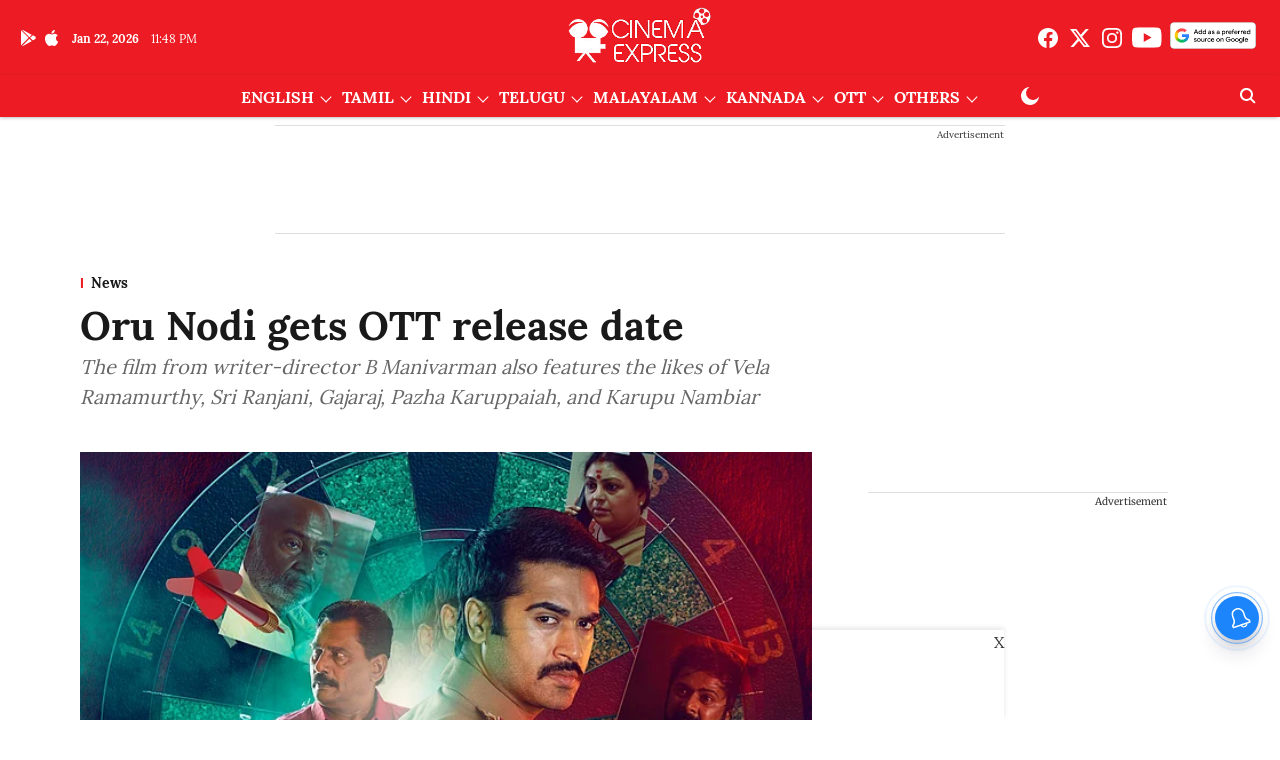

--- FILE ---
content_type: text/html; charset=utf-8
request_url: https://www.cinemaexpress.com/tamil/news/2024/May/30/oru-nodi-gets-ott-release-date
body_size: 95437
content:
<!DOCTYPE html>
<html lang="en" dir="ltr">
<head>
    <meta charset="utf-8"/>
    <title>Oru Nodi gets OTT release date</title><link rel="canonical" href="https://www.cinemaexpress.com/tamil/news/2024/May/30/oru-nodi-gets-ott-release-date"/><meta name="author" content="CE Features"/><meta name="news_keywords" content="Oru Nodi"/><meta name="description" content="The film from writer-director B Manivarman also features the likes of Vela Ramamurthy, Sri Ranjani, Gajaraj, Pazha Karuppaiah, and Karupu Nambiar"/><meta name="title" content="Oru Nodi gets OTT release date"/><meta name="keywords" content="Oru Nodi"/><meta property="og:type" content="article"/><meta property="og:url" content="https://www.cinemaexpress.com/tamil/news/2024/May/30/oru-nodi-gets-ott-release-date"/><meta property="og:title" content="Oru Nodi gets OTT release date"/><meta property="og:description" content="The crime thriller Oru Nodi, starring MS Bhaskar and Taman Kumar is all set to premiere on Aha Tamil on May 31. The film hit theatres on April 26 and opened to "/><meta name="twitter:card" content="summary_large_image"/><meta name="twitter:title" content="Oru Nodi gets OTT release date"/><meta name="twitter:description" content="The crime thriller Oru Nodi, starring MS Bhaskar and Taman Kumar is all set to premiere on Aha Tamil on May 31. The film hit theatres on April 26 and opened to "/><meta name="robots" content="max-image-preview:large"/><meta name="twitter:image" content="https://media.cinemaexpress.com/cinemaexpress%2F2024-05%2Fe8229ad6-3cfc-4173-a5ee-9ac4327b6ae0%2FOru_Nodi.jpg?w=1200&amp;ar=40%3A21&amp;auto=format%2Ccompress&amp;ogImage=true&amp;mode=crop&amp;enlarge=true&amp;overlay=false&amp;overlay_position=bottom&amp;overlay_width=100"/><meta property="twitter:image:alt" content="Oru Nodi gets OTT release date"/><meta property="og:image" content="https://media.cinemaexpress.com/cinemaexpress%2F2024-05%2Fe8229ad6-3cfc-4173-a5ee-9ac4327b6ae0%2FOru_Nodi.jpg?w=1200&amp;ar=40%3A21&amp;auto=format%2Ccompress&amp;ogImage=true&amp;mode=crop&amp;enlarge=true&amp;overlay=false&amp;overlay_position=bottom&amp;overlay_width=100"/><meta property="og:image:width" content="1200"/><meta property="og:image:alt" content="Oru Nodi gets OTT release date"/><meta name="twitter:creator" content="CE Features"/><meta name="twitter:site" content="@XpressCinema"/><meta name="twitter:domain" content="https://www.cinemaexpress.com"/><meta property="fb:app_id" content="1195034961698341"/><meta property="og:site_name" content="Cinema Express"/><script type="application/ld+json">{"@context":"http://schema.org","@type":"BreadcrumbList","itemListElement":[{"@type":"ListItem","position":1,"name":"Home","item":"https://www.cinemaexpress.com"},{"@type":"ListItem","position":2,"name":"Tamil","item":"https://www.cinemaexpress.com/tamil"},{"@type":"ListItem","position":3,"name":"News","item":"https://www.cinemaexpress.com/tamil/news"},{"@type":"ListItem","position":4,"name":"Oru Nodi gets OTT release date","item":"https://www.cinemaexpress.com/tamil/news/2024/May/30/oru-nodi-gets-ott-release-date"}]}</script><meta/><script type="application/ld+json">{"headline":"Oru Nodi gets OTT release date","image":[{"@type":"ImageObject","url":"https://media.cinemaexpress.com/cinemaexpress/2024-05/e8229ad6-3cfc-4173-a5ee-9ac4327b6ae0/Oru_Nodi.jpg?w=1200&h=675&auto=format%2Ccompress&fit=max&enlarge=true","width":"1200","height":"675"},{"@type":"ImageObject","url":"https://media.cinemaexpress.com/cinemaexpress/2024-05/e8229ad6-3cfc-4173-a5ee-9ac4327b6ae0/Oru_Nodi.jpg?w=1200&h=900&auto=format%2Ccompress&fit=max&enlarge=true","width":"1200","height":"900"},{"@type":"ImageObject","url":"https://media.cinemaexpress.com/cinemaexpress/2024-05/e8229ad6-3cfc-4173-a5ee-9ac4327b6ae0/Oru_Nodi.jpg?w=1200&h=1200&auto=format%2Ccompress&fit=max&enlarge=true","width":"1200","height":"1200"}],"url":"https://www.cinemaexpress.com/tamil/news/2024/May/30/oru-nodi-gets-ott-release-date","datePublished":"2024-05-30T10:03:43Z","mainEntityOfPage":{"@type":"WebPage","@id":"https://www.cinemaexpress.com/tamil/news/2024/May/30/oru-nodi-gets-ott-release-date"},"publisher":{"@type":"Organization","@context":"http://schema.org","name":"Cinema Express","url":"https://www.cinemaexpress.com","logo":{"@context":"http://schema.org","@type":"ImageObject","author":"cinemaexpress","contentUrl":"https://media.cinemaexpress.com/cinemaexpress/2025-07-25/9wo9sp0o/CElogo.png","url":"https://media.cinemaexpress.com/cinemaexpress/2025-07-25/9wo9sp0o/CElogo.png","name":"logo","width":"","height":""},"sameAs":["https://www.facebook.com/XpressCinema","https://twitter.com/XpressCinema","https://www.instagram.com/xpresscinema/?hl=en","https://www.youtube.com/channel/UC2MgcperJNAFDQgafrijUnA?sub_confirmation=1","https://google.com/preferences/source?q=https://www.cinemaexpress.com/"],"id":"https://www.cinemaexpress.com"},"author":[{"@type":"Person","givenName":"CE Features","name":"CE Features","url":"https://www.cinemaexpress.com/author/ce-features"}],"keywords":"Oru Nodi","thumbnailUrl":"https://media.cinemaexpress.com/cinemaexpress/2024-05/e8229ad6-3cfc-4173-a5ee-9ac4327b6ae0/Oru_Nodi.jpg?w=1200&h=675&auto=format%2Ccompress&fit=max&enlarge=true","articleBody":"The crime thriller Oru Nodi, starring MS Bhaskar and Taman Kumar is all set to premiere on Aha Tamil on May 31. The film hit theatres on April 26 and opened to mixed reviews. Taman Kumar plays a cop in Oru Nodi on a mission to find the MS Bhaskar who goes missing. The film from writer-director B Manivarman also features the likes of Vela Ramamurthy, Sri Ranjani, Gajaraj, Pazha Karuppaiah, and Karupu Nambiar..Part of Oru Nodi's technical crew are cinematographer KG Ratheesh, music composer Sanjay Manickam and editor S Guru Suriya.It is to be noted that filmmaker B Manivarman and actor Taman Kumar are set to collaborate on an upcoming film following their recent work together on Oru Nodi. .Oru Nodi Movie Review: A promising premise let down by incoherent execution\r","dateCreated":"2024-05-30T10:03:43Z","dateModified":"2024-05-30T10:03:43Z","name":"Oru Nodi gets OTT release date","isPartOf":{"@type":"WebPage","url":"https://www.cinemaexpress.com/tamil/news/2024/May/30/oru-nodi-gets-ott-release-date","primaryImageOfPage":{"@type":"ImageObject","url":"https://media.cinemaexpress.com/cinemaexpress/2024-05/e8229ad6-3cfc-4173-a5ee-9ac4327b6ae0/Oru_Nodi.jpg?w=1200&h=675&auto=format%2Ccompress&fit=max&enlarge=true","width":"1200","height":"675"}},"articleSection":"News","alternativeHeadline":"","description":null,"@type":"NewsArticle","@context":"http://schema.org"}</script><link rel="amphtml" href="https://www.cinemaexpress.com/amp/story/tamil/news/2024/May/30/oru-nodi-gets-ott-release-date"/>
    <link href="/manifest.json" rel="manifest">
    <link rel="icon" href="/favicon.ico" type="image/x-icon">
    <meta content="width=device-width, initial-scale=1" name="viewport">
    <meta name="apple-mobile-web-app-capable" content="yes">
    <meta name="apple-mobile-web-app-status-bar-style" content="black">
    <meta name="apple-mobile-web-app-title" content="cinemaexpress">
    <meta name="theme-color" content="#ed1c24">

    

    
<script>
  window._izq = window._izq || [];
  window._izq.push(["init"]);
</script>
    
<script>
  (() => setTimeout(() => {
    const scriptTag = document.createElement("script");
    scriptTag.setAttribute("src", "https://cdn.izooto.com/scripts/8e4ff6b3cf3e0d457ef7fd9f434f9fe2cf9cb6d9.js");
    scriptTag.setAttribute("async", "true");
    const head = document.head;
    head.insertBefore(scriptTag, head.firstElementChild);
  }, 4000))();
</script>
  



            

    <link data-react-helmet="true" rel="preload" as="image" imagesrcset="//media.cinemaexpress.com/cinemaexpress%2F2024-05%2Fe8229ad6-3cfc-4173-a5ee-9ac4327b6ae0%2FOru_Nodi.jpg?w=480&amp;auto=format%2Ccompress&amp;fit=max 480w,//media.cinemaexpress.com/cinemaexpress%2F2024-05%2Fe8229ad6-3cfc-4173-a5ee-9ac4327b6ae0%2FOru_Nodi.jpg?w=640&amp;auto=format%2Ccompress&amp;fit=max 640w,//media.cinemaexpress.com/cinemaexpress%2F2024-05%2Fe8229ad6-3cfc-4173-a5ee-9ac4327b6ae0%2FOru_Nodi.jpg?w=768&amp;auto=format%2Ccompress&amp;fit=max 768w,//media.cinemaexpress.com/cinemaexpress%2F2024-05%2Fe8229ad6-3cfc-4173-a5ee-9ac4327b6ae0%2FOru_Nodi.jpg?w=1024&amp;auto=format%2Ccompress&amp;fit=max 1024w,//media.cinemaexpress.com/cinemaexpress%2F2024-05%2Fe8229ad6-3cfc-4173-a5ee-9ac4327b6ae0%2FOru_Nodi.jpg?w=1200&amp;auto=format%2Ccompress&amp;fit=max 1200w" imagesizes="(max-width: 768px) 100vw, 50vw"/>
    <!-- Styles for CLS start-->
    <style>
        :root {
            --logoWidth: 115px;
            --logoHeight: 32px;
        }
        .header-height {
            height: 48px !important;
        }
        .sticky-header-height {
            height:  48px !important;
        }
        .logoHeight {
            max-height: 32px !important;
            max-width: 115px !important;
        }
        @media (min-width: 768px) {
            :root {
                --logoWidth: 180px;
                --logoHeight: 56px;
            }
            .header-height {
                height: 73px !important;
            }
            .sticky-header-height {
                height: 113px !important;
            }
            .logoHeight {
                max-height: 56px !important;
                max-width: 180px !important;
            }
        }
    </style>
   <!-- Styles for CLS end-->

    <style>
         
        @font-face {
  font-display: swap;
  font-family: Lora;
  font-style: normal;
  font-weight: 400;
  src: local("Lora Regular"), local("Lora-Regular"),
    url(https://fonts.gstatic.com/s/lora/v12/0QIvMX1D_JOuMwf7I-NP.woff2) format("woff2"),
    url(https://fonts.gstatic.com/s/lora/v12/0QIvMX1D_JOuMwr7JQ.woff) format("woff");
  unicode-range: U+0460-052F, U+1C80-1C88, U+20B4, U+2DE0-2DFF, U+A640-A69F, U+FE2E-FE2F;
}
@font-face {
  font-display: swap;
  font-family: Lora;
  font-style: normal;
  font-weight: 400;
  src: local("Lora Regular"), local("Lora-Regular"),
    url(https://fonts.gstatic.com/s/lora/v12/0QIvMX1D_JOuMw77I-NP.woff2) format("woff2"),
    url(https://fonts.gstatic.com/s/lora/v12/0QIvMX1D_JOuMwr7JQ.woff) format("woff");
  unicode-range: U+0400-045F, U+0490-0491, U+04B0-04B1, U+2116;
}
@font-face {
  font-display: swap;
  font-family: Lora;
  font-style: normal;
  font-weight: 400;
  src: local("Lora Regular"), local("Lora-Regular"),
    url(https://fonts.gstatic.com/s/lora/v12/0QIvMX1D_JOuMwX7I-NP.woff2) format("woff2"),
    url(https://fonts.gstatic.com/s/lora/v12/0QIvMX1D_JOuMwr7JQ.woff) format("woff");
  unicode-range: U+0102-0103, U+0110-0111, U+1EA0-1EF9, U+20AB;
}
@font-face {
  font-display: swap;
  font-family: Lora;
  font-style: normal;
  font-weight: 400;
  src: local("Lora Regular"), local("Lora-Regular"),
    url(https://fonts.gstatic.com/s/lora/v12/0QIvMX1D_JOuMwT7I-NP.woff2) format("woff2"),
    url(https://fonts.gstatic.com/s/lora/v12/0QIvMX1D_JOuMwr7JQ.woff) format("woff");
  unicode-range: U+0100-024F, U+0259, U+1E00-1EFF, U+2020, U+20A0-20AB, U+20AD-20CF, U+2113, U+2C60-2C7F, U+A720-A7FF;
}
@font-face {
  font-display: swap;
  font-family: Lora;
  font-style: normal;
  font-weight: 400;
  src: local("Lora Regular"), local("Lora-Regular"),
    url(https://fonts.gstatic.com/s/lora/v12/0QIvMX1D_JOuMwr7Iw.woff2) format("woff2"),
    url(https://fonts.gstatic.com/s/lora/v12/0QIvMX1D_JOuMwr7JQ.woff) format("woff");
  unicode-range: U+0000-00FF, U+0131, U+0152-0153, U+02BB-02BC, U+02C6, U+02DA, U+02DC, U+2000-206F, U+2074, U+20AC,
    U+2122, U+2191, U+2193, U+2212, U+2215, U+FEFF, U+FFFD;
}
@font-face {
  font-display: swap;
  font-family: Lora;
  font-style: normal;
  font-weight: 700;
  src: local("Lora Bold"), local("Lora-Bold"),
    url(https://fonts.gstatic.com/s/lora/v12/0QIgMX1D_JOuO7HeNtFumsmv.woff2) format("woff2"),
    url(https://fonts.gstatic.com/s/lora/v12/0QIgMX1D_JOuO7HeNtxunA.woff) format("woff");
  unicode-range: U+0460-052F, U+1C80-1C88, U+20B4, U+2DE0-2DFF, U+A640-A69F, U+FE2E-FE2F;
}
@font-face {
  font-display: swap;
  font-family: Lora;
  font-style: normal;
  font-weight: 700;
  src: local("Lora Bold"), local("Lora-Bold"),
    url(https://fonts.gstatic.com/s/lora/v12/0QIgMX1D_JOuO7HeNthumsmv.woff2) format("woff2"),
    url(https://fonts.gstatic.com/s/lora/v12/0QIgMX1D_JOuO7HeNtxunA.woff) format("woff");
  unicode-range: U+0400-045F, U+0490-0491, U+04B0-04B1, U+2116;
}
@font-face {
  font-display: swap;
  font-family: Lora;
  font-style: normal;
  font-weight: 700;
  src: local("Lora Bold"), local("Lora-Bold"),
    url(https://fonts.gstatic.com/s/lora/v12/0QIgMX1D_JOuO7HeNtNumsmv.woff2) format("woff2"),
    url(https://fonts.gstatic.com/s/lora/v12/0QIgMX1D_JOuO7HeNtxunA.woff) format("woff");
  unicode-range: U+0102-0103, U+0110-0111, U+1EA0-1EF9, U+20AB;
}
@font-face {
  font-display: swap;
  font-family: Lora;
  font-style: normal;
  font-weight: 700;
  src: local("Lora Bold"), local("Lora-Bold"),
    url(https://fonts.gstatic.com/s/lora/v12/0QIgMX1D_JOuO7HeNtJumsmv.woff2) format("woff2"),
    url(https://fonts.gstatic.com/s/lora/v12/0QIgMX1D_JOuO7HeNtxunA.woff) format("woff");
  unicode-range: U+0100-024F, U+0259, U+1E00-1EFF, U+2020, U+20A0-20AB, U+20AD-20CF, U+2113, U+2C60-2C7F, U+A720-A7FF;
}
@font-face {
  font-display: swap;
  font-family: Lora;
  font-style: normal;
  font-weight: 700;
  src: local("Lora Bold"), local("Lora-Bold"),
    url(https://fonts.gstatic.com/s/lora/v12/0QIgMX1D_JOuO7HeNtxumg.woff2) format("woff2"),
    url(https://fonts.gstatic.com/s/lora/v12/0QIgMX1D_JOuO7HeNtxunA.woff) format("woff");
  unicode-range: U+0000-00FF, U+0131, U+0152-0153, U+02BB-02BC, U+02C6, U+02DA, U+02DC, U+2000-206F, U+2074, U+20AC,
    U+2122, U+2191, U+2193, U+2212, U+2215, U+FEFF, U+FFFD;
}
/* cyrillic-ext */
@font-face {
  font-family: 'Merriweather';
  font-style: normal;
  font-weight: 400;
  font-stretch: normal;
  src: url(https://fonts.gstatic.com/s/merriweather/v33/u-4D0qyriQwlOrhSvowK_l5UcA6zuSYEqOzpPe3HOZJ5eX1WtLaQwmYiScCmDxhtNOKl8yDr3icaGV31GvU.woff2) format('woff2');
  unicode-range: U+0460-052F, U+1C80-1C8A, U+20B4, U+2DE0-2DFF, U+A640-A69F, U+FE2E-FE2F;
font-display: swap; }
/* cyrillic */
@font-face {
  font-family: 'Merriweather';
  font-style: normal;
  font-weight: 400;
  font-stretch: normal;
  src: url(https://fonts.gstatic.com/s/merriweather/v33/u-4D0qyriQwlOrhSvowK_l5UcA6zuSYEqOzpPe3HOZJ5eX1WtLaQwmYiScCmDxhtNOKl8yDr3icaEF31GvU.woff2) format('woff2');
  unicode-range: U+0301, U+0400-045F, U+0490-0491, U+04B0-04B1, U+2116;
font-display: swap; }
/* vietnamese */
@font-face {
  font-family: 'Merriweather';
  font-style: normal;
  font-weight: 400;
  font-stretch: normal;
  src: url(https://fonts.gstatic.com/s/merriweather/v33/u-4D0qyriQwlOrhSvowK_l5UcA6zuSYEqOzpPe3HOZJ5eX1WtLaQwmYiScCmDxhtNOKl8yDr3icaG131GvU.woff2) format('woff2');
  unicode-range: U+0102-0103, U+0110-0111, U+0128-0129, U+0168-0169, U+01A0-01A1, U+01AF-01B0, U+0300-0301, U+0303-0304, U+0308-0309, U+0323, U+0329, U+1EA0-1EF9, U+20AB;
font-display: swap; }
/* latin-ext */
@font-face {
  font-family: 'Merriweather';
  font-style: normal;
  font-weight: 400;
  font-stretch: normal;
  src: url(https://fonts.gstatic.com/s/merriweather/v33/u-4D0qyriQwlOrhSvowK_l5UcA6zuSYEqOzpPe3HOZJ5eX1WtLaQwmYiScCmDxhtNOKl8yDr3icaGl31GvU.woff2) format('woff2');
  unicode-range: U+0100-02BA, U+02BD-02C5, U+02C7-02CC, U+02CE-02D7, U+02DD-02FF, U+0304, U+0308, U+0329, U+1D00-1DBF, U+1E00-1E9F, U+1EF2-1EFF, U+2020, U+20A0-20AB, U+20AD-20C0, U+2113, U+2C60-2C7F, U+A720-A7FF;
font-display: swap; }
/* latin */
@font-face {
  font-family: 'Merriweather';
  font-style: normal;
  font-weight: 400;
  font-stretch: normal;
  src: url(https://fonts.gstatic.com/s/merriweather/v33/u-4D0qyriQwlOrhSvowK_l5UcA6zuSYEqOzpPe3HOZJ5eX1WtLaQwmYiScCmDxhtNOKl8yDr3icaFF31.woff2) format('woff2');
  unicode-range: U+0000-00FF, U+0131, U+0152-0153, U+02BB-02BC, U+02C6, U+02DA, U+02DC, U+0304, U+0308, U+0329, U+2000-206F, U+20AC, U+2122, U+2191, U+2193, U+2212, U+2215, U+FEFF, U+FFFD;
font-display: swap; }
/* cyrillic-ext */
@font-face {
  font-family: 'Merriweather';
  font-style: normal;
  font-weight: 700;
  font-stretch: normal;
  src: url(https://fonts.gstatic.com/s/merriweather/v33/u-4D0qyriQwlOrhSvowK_l5UcA6zuSYEqOzpPe3HOZJ5eX1WtLaQwmYiScCmDxhtNOKl8yDrOSAaGV31GvU.woff2) format('woff2');
  unicode-range: U+0460-052F, U+1C80-1C8A, U+20B4, U+2DE0-2DFF, U+A640-A69F, U+FE2E-FE2F;
font-display: swap; }
/* cyrillic */
@font-face {
  font-family: 'Merriweather';
  font-style: normal;
  font-weight: 700;
  font-stretch: normal;
  src: url(https://fonts.gstatic.com/s/merriweather/v33/u-4D0qyriQwlOrhSvowK_l5UcA6zuSYEqOzpPe3HOZJ5eX1WtLaQwmYiScCmDxhtNOKl8yDrOSAaEF31GvU.woff2) format('woff2');
  unicode-range: U+0301, U+0400-045F, U+0490-0491, U+04B0-04B1, U+2116;
font-display: swap; }
/* vietnamese */
@font-face {
  font-family: 'Merriweather';
  font-style: normal;
  font-weight: 700;
  font-stretch: normal;
  src: url(https://fonts.gstatic.com/s/merriweather/v33/u-4D0qyriQwlOrhSvowK_l5UcA6zuSYEqOzpPe3HOZJ5eX1WtLaQwmYiScCmDxhtNOKl8yDrOSAaG131GvU.woff2) format('woff2');
  unicode-range: U+0102-0103, U+0110-0111, U+0128-0129, U+0168-0169, U+01A0-01A1, U+01AF-01B0, U+0300-0301, U+0303-0304, U+0308-0309, U+0323, U+0329, U+1EA0-1EF9, U+20AB;
font-display: swap; }
/* latin-ext */
@font-face {
  font-family: 'Merriweather';
  font-style: normal;
  font-weight: 700;
  font-stretch: normal;
  src: url(https://fonts.gstatic.com/s/merriweather/v33/u-4D0qyriQwlOrhSvowK_l5UcA6zuSYEqOzpPe3HOZJ5eX1WtLaQwmYiScCmDxhtNOKl8yDrOSAaGl31GvU.woff2) format('woff2');
  unicode-range: U+0100-02BA, U+02BD-02C5, U+02C7-02CC, U+02CE-02D7, U+02DD-02FF, U+0304, U+0308, U+0329, U+1D00-1DBF, U+1E00-1E9F, U+1EF2-1EFF, U+2020, U+20A0-20AB, U+20AD-20C0, U+2113, U+2C60-2C7F, U+A720-A7FF;
font-display: swap; }
/* latin */
@font-face {
  font-family: 'Merriweather';
  font-style: normal;
  font-weight: 700;
  font-stretch: normal;
  src: url(https://fonts.gstatic.com/s/merriweather/v33/u-4D0qyriQwlOrhSvowK_l5UcA6zuSYEqOzpPe3HOZJ5eX1WtLaQwmYiScCmDxhtNOKl8yDrOSAaFF31.woff2) format('woff2');
  unicode-range: U+0000-00FF, U+0131, U+0152-0153, U+02BB-02BC, U+02C6, U+02DA, U+02DC, U+0304, U+0308, U+0329, U+2000-206F, U+20AC, U+2122, U+2191, U+2193, U+2212, U+2215, U+FEFF, U+FFFD;
font-display: swap; }

        
        body.fonts-loaded {--primaryFont: "Lora", -apple-system, BlinkMacSystemFont, 'Segoe UI', 'Roboto', 'Oxygen', 'Ubuntu', 'Cantarell',
  'Fira Sans', 'Droid Sans', 'Helvetica Neue', sans-serif;--secondaryFont: "Merriweather", -apple-system, BlinkMacSystemFont, 'Segoe UI', 'Roboto', 'Oxygen', 'Ubuntu', 'Cantarell',
  'Fira Sans', 'Droid Sans', 'Helvetica Neue', sans-serif;--fontsize-larger: 24px;--fontsize-halfjumbo: 32px;--fontsize-largest: 29px;--fontsize-smaller: 11px;--fontsize-small: 13px;--fontsize-medium: 16px;}
        #sw-wrapper{position:fixed;background-color:#fff;align-items:center;margin:0 40px 48px;width:294px;height:248px;box-shadow:0 0 10px 0 rgba(0,0,0,.19);bottom:0;z-index:1001;flex-direction:column;display:none;right:0}.sw-app{font-weight:700;text-transform:capitalize}.sw-url{color:#858585;font-size:12px}#sw-wrapper .sw-wrapper--image{width:56px;margin-bottom:10px}#sw-wrapper #service-worker-popup{position:absolute;border:0;border-radius:0;bottom:32px;background-color:var(--primaryColor,#2c61ad)}#sw-wrapper #close-dialog{align-self:flex-end;border:0;background-color:transparent;color:var(--primaryColor,#000);padding:12px}#sw-wrapper #close-dialog svg{width:24px}@media (min-width:320px) and (max-width:767px){#sw-wrapper{position:fixed;background-color:#fff;width:100%;align-items:center;justify-content:start;height:248px;bottom:0;z-index:1001;flex-direction:column;margin:0}}
        </style>
    <style>
        /*! normalize.css v7.0.0 | MIT License | github.com/necolas/normalize.css */html{-ms-text-size-adjust:100%;-webkit-text-size-adjust:100%;line-height:1.15}article,aside,footer,header,nav,section{display:block}h1{font-size:2em;margin:.67em 0}figcaption,figure,main{display:block}figure{margin:1em 40px}hr{box-sizing:content-box;height:0;overflow:visible}pre{font-family:monospace;font-size:1em}a{-webkit-text-decoration-skip:objects;background-color:transparent}abbr[title]{border-bottom:none;text-decoration:underline;text-decoration:underline dotted}b,strong{font-weight:bolder}code,kbd,samp{font-family:monospace;font-size:1em}dfn{font-style:italic}mark{background-color:#ff0;color:#000}small{font-size:80%}sub,sup{font-size:75%;line-height:0;position:relative;vertical-align:baseline}sub{bottom:-.25em}sup{top:-.5em}audio,video{display:inline-block}audio:not([controls]){display:none;height:0}img{border-style:none}svg:not(:root){overflow:hidden}button,input,optgroup,select,textarea{font-family:var(--primaryFont);font-size:100%;line-height:1.15;margin:0}button,input{overflow:visible}button,select{text-transform:none}[type=reset],[type=submit],button,html [type=button]{-webkit-appearance:button}[type=button]::-moz-focus-inner,[type=reset]::-moz-focus-inner,[type=submit]::-moz-focus-inner,button::-moz-focus-inner{border-style:none;padding:0}[type=button]:-moz-focusring,[type=reset]:-moz-focusring,[type=submit]:-moz-focusring,button:-moz-focusring{outline:1px dotted ButtonText}fieldset{padding:.35em .75em .625em}legend{box-sizing:border-box;color:inherit;display:table;max-width:100%;padding:0;white-space:normal}progress{display:inline-block;vertical-align:baseline}textarea{overflow:auto}[type=checkbox],[type=radio]{box-sizing:border-box;padding:0}[type=number]::-webkit-inner-spin-button,[type=number]::-webkit-outer-spin-button{height:auto}[type=search]{-webkit-appearance:textfield;outline-offset:-2px}[type=search]::-webkit-search-cancel-button,[type=search]::-webkit-search-decoration{-webkit-appearance:none}::-webkit-file-upload-button{-webkit-appearance:button;font:inherit}details,menu{display:block}summary{display:list-item}canvas{display:inline-block}[hidden],template{display:none}:root{--transparentBlack:rgba(53,53,53,.5);--blackTransparent:rgba(0,0,0,.2);--rgbBlack:0,0,0;--rgbWhite:255,255,255;--white:#fff;--black:#000;--shaded-grey:#6f6d70;--base-blue:#2f73e4;--slighty-darker-blue:#4860bc;--gray-light:#818181;--grey:#dadada;--light-blue:#e7e7f6;--orange:#e84646;--light-gray:#333;--off-grey:#dadee1;--lighter-gray:#797979;--darkest-gray:#333;--darker-gray:#313131;--faded-gray:#0f0f0f;--red:#ff7171;--bright-red:#de0c0b;--blue:#023048;--gray:#5c5c5c;--gray-darkest:#232323;--gray-lighter:#a4a4a4;--gray-lightest:#e9e6e6;--facebook:#4e71a8;--twitter:#1cb7eb;--linkedin:#0077b5;--whatsapp:#25d366;--concrete:#f2f2f2;--tundora:#4c4c4c;--greyBlack:#464646;--gray-whiter:#d8d8d8;--gray-white-fa:#fafafa;--lightBlue:#5094fb;--whitest:#eaeaea;--darkBlue:#132437;--paragraphColor:#4d4d4d;--success:#2dbe65;--defaultDarkBackground:#262626;--defaultDarkBorder:rgba(161,175,194,.1);--font-size-smaller:12px;--font-size-small:14px;--font-size-base:16px;--font-size-medium:18px;--fontsize-large:24px;--fontsize-larger:32px;--oneColWidth:73px;--sevenColWidth:655px;--outerSpace:calc(50vw - 594px);--headerWidth:122px;--headerLargeWidth:190px;--headerHeight:32px;--bold:bold;--normal:normal}@media (min-width:768px){:root{--headerWidth:300px;--headerHeight:56px;--headerLargeWidth:300px}}html{font-size:100%}body{font-family:var(--primaryFont);font-size:1rem;font-weight:400;line-height:var(--bodyLineHeight);text-rendering:auto}h1,h2,h3,h4,h5,h6,ol,p,ul{font-weight:400;margin:0;padding:0}h1{font-size:2.25rem;font-weight:300;line-height:1.38889rem}h1,h2{font-family:var(--primaryFont)}h2{font-size:2rem;line-height:2.22222rem;padding:.75rem 0 .5rem}h3{font-family:var(--primaryFont);font-size:1.8125rem;line-height:1.24138rem;word-break:normal}h4{font-size:1.5rem}h4,h5{font-weight:700;line-height:1.33333rem}h5{font-size:1.125rem}h6{font-size:.8125rem;line-height:1.23077rem}p{font-size:1rem;line-height:var(--bodyLineHeight)}li,p{font-family:var(--primaryFont)}:root{--zIndex-60:600;--zIndex-header-item:601;--zIndex-social:499;--zIndex-social-popup:1000;--zIndex-sub-menu:9;--zIndex-99:99;--zIndex-search:999;--zIndex-menu:2;--zIndex-loader-overlay:1100}.play-icon{position:relative}.play-icon:after,.play-icon:before{content:"";display:block;left:50%;position:absolute;top:50%;transform:translateX(-50%) translateY(-50%)}.play-icon:before{background:#000;border-radius:50%;height:46px;opacity:.8;width:46px;z-index:10}@media (min-width:768px){.play-icon:before{height:60px;width:60px}}.play-icon:after{border-bottom:7px solid transparent;border-left:11px solid #fff;border-top:7px solid transparent;height:0;margin-left:2px;width:0;z-index:11}@media (min-width:768px){.play-icon:after{border-bottom:9px solid transparent;border-left:15px solid #fff;border-top:9px solid transparent}}.play-icon--small:before{height:46px;width:46px}@media (min-width:768px){.play-icon--small:before{height:46px;width:46px}}.play-icon--small:after{border-bottom:7px solid transparent;border-left:11px solid #fff;border-top:7px solid transparent}@media (min-width:768px){.play-icon--small:after{border-bottom:9px solid transparent;border-left:15px solid #fff;border-top:9px solid transparent}}.play-icon--medium:before{height:46px;width:46px}@media (min-width:768px){.play-icon--medium:before{height:65px;width:65px}}.play-icon--medium:after{border-bottom:7px solid transparent;border-left:11px solid #fff;border-top:7px solid transparent}@media (min-width:768px){.play-icon--medium:after{border-bottom:13px solid transparent;border-left:20px solid #fff;border-top:13px solid transparent}}.play-icon--large:before{height:46px;width:46px}@media (min-width:768px){.play-icon--large:before{height:100px;width:100px}}.play-icon--large:after{border-bottom:7px solid transparent;border-left:11px solid #fff;border-top:7px solid transparent}@media (min-width:768px){.play-icon--large:after{border-bottom:15px solid transparent;border-left:22px solid #fff;border-top:15px solid transparent}}.component-wrapper{overflow:auto;padding:32px 15px}.component-wrapper,.maxwidth-wrapper{margin-left:auto;margin-right:auto;max-width:1172px}.component-wrapper-fluid{margin-bottom:15px}@media (min-width:768px){.component-wrapper-fluid{padding-top:15px}}.card-background-color{background-color:var(--white)}.card>:nth-child(3){clear:both;content:""}.app-ad{overflow:hidden;text-align:center;width:100%}.app-ad--vertical{padding-bottom:15px;text-align:center}@media (min-width:768px){.app-ad--vertical{text-align:right}}.app-ad--mrec .adBox,.app-ad--mrec .adbutler-wrapper{padding:30px 0}.app-ad--story-mrec .adBox,.app-ad--story-mrec .adbutler-wrapper{padding-bottom:35px}.app-ad--leaderboard .adBox,.app-ad--leaderboard .adbutler-wrapper{padding:8px}.app-ad--horizontal{clear:both}.app-ad--horizontal .adBox,.app-ad--horizontal .adbutler-wrapper{padding:15px 0}.app-ad--story-horizontal .adBox,.app-ad--story-horizontal .adbutler-wrapper{padding-bottom:25px}.app-ad--grid-horizontal{grid-column:1/4}.video-play-icon{display:block;position:relative}.video-play-icon:before{background-size:88px;content:"";display:block;height:90px;left:50%;position:absolute;top:50%;transform:translate(-50%,-50%);width:90px;z-index:10}.qt-button{border-radius:100px;color:#fff;font-family:var(--primaryFont);font-size:1rem;font-weight:300;padding:10px 28px;text-align:center}.qt-button:hover{cursor:pointer}.qt-button--primary{background:#2f73e4}.qt-button--secondary{background:#2f73e4;border:1px solid #fff}.qt-button--transparent{background:transparent;border:2px solid #2f73e4;color:#2f73e4}.overlay{background:rgba(0,0,0,.09);display:none;height:100%;left:0;position:fixed;top:0;width:100%;z-index:600}.overlay--active{display:block}.sidebar{height:100%;left:0;overflow:scroll;padding:50px 48px;position:fixed;top:0;transform:translateX(-100%);transition:transform 375ms cubic-bezier(0,0,.2,1);width:100%;z-index:601}@media (min-width:768px){.sidebar{width:445px}}.sidebar.open{background-color:var(--headerBackgroundColor,#fff);color:var(--headerTextColor,#333);transform:translateX(0);transition:transform 375ms cubic-bezier(.4,0,1,1)}.ltr-side-bar{left:auto;right:0;transform:translateX(100%)}.ltr-arrow{left:0;position:absolute;right:unset}.sidebar.open.ltr-side-bar{transform:translateX(0)}.sidebar__nav__logo{font-family:var(--primaryFont);font-size:2.125rem;font-weight:700;margin-bottom:60px}.sidebar__nav__logo:after,.sidebar__nav__logo:before{content:"";display:table}.sidebar__nav__logo:after{clear:both}.sidebar__nav__logo .logo{color:#2f73e4;display:inline-block;float:left;font-family:var(--primaryFont);font-size:2.125rem;font-weight:700;max-width:210px;padding:0}.sidebar__nav__logo .logo .app-logo__element{max-height:85px;object-fit:contain}.sidebar__nav__logo .close{color:var(--headerIconColor,#a9a9a9);cursor:pointer;float:right;font-weight:300;height:22px;position:relative;top:16px;width:22px}.sidebar__social li{display:inline-block}.sidebar__social li a{margin-right:25px}ul.sidebar__info{border-top:2px solid #2f73e4;margin:0 0 50px;padding-top:30px}ul.sidebar__info li a{font-size:1.375rem!important;font-weight:300}ul.submenu li a{color:var(--headerTextColor,#a9a9a9);font-size:1.375rem;padding-bottom:25px}.sidebar__nav{font-family:var(--primaryFont)}.sidebar__nav ul{list-style:none;margin:0;padding:0}.sidebar__nav ul li{clear:both}.sidebar__nav ul li a,.sidebar__nav ul li span{cursor:pointer;display:block;font-size:1.625rem;font-weight:300;padding-bottom:30px}.sidebar__nav ul li a:hover,.sidebar__nav ul li span:hover{color:var(--headerIconColor,#a9a9a9)}.sidebar__nav ul li.has--submenu .submenu-arrow{float:right}.sidebar__nav ul li.has--submenu a,.sidebar__nav ul li.has--submenu div{display:flex;justify-content:space-between}.sidebar__nav ul li.has--submenu .submenu-arrow:after{border-style:solid;border-width:.07em .07em 0 0;color:#9e9e9e;content:"";display:inline-block;float:right;height:.45em;position:relative;top:.45em;transform:rotate(135deg);transition:transform .3s;vertical-align:top;width:.45em;will-change:transform}.sidebar__nav ul li.has--submenu.open .submenu-arrow:after{top:.65em;transform:rotate(315deg)}ul.submenu li a:hover{color:var(--headerIconColor,#a9a9a9)}ul.submenu{display:none;padding-left:38px}input,ul.submenu--show{display:block}input{background:#fff;border:none;border-radius:4px;color:#a3a3a3;font-weight:300;padding:10px 15px;width:100%}button{border-radius:100px;color:#fff;font-size:1rem;padding:10px 27px}.qt-search{align-items:center;display:flex;position:relative}.qt-search__form-wrapper{width:100%}.qt-search__form-wrapper form input{background-color:transparent;border-bottom:1px solid #d8d8d8;border-radius:0;font-size:32px;font-weight:700;opacity:.5;outline:none;padding:8px 0}.qt-search__form .search-icon{background:transparent;border:none;cursor:pointer;height:24px;outline:none;position:absolute;right:0;top:0;width:24px}html[dir=rtl] .search-icon{left:0;right:auto}.loader-overlay-container{align-items:center;background-color:rgba(0,0,0,.8);bottom:0;display:flex;flex-direction:column-reverse;justify-content:center;left:0;position:fixed;right:0;top:0;z-index:var(--zIndex-loader-overlay)}.spinning-loader{animation:spinAnimation 1.1s ease infinite;border-radius:50%;font-size:10px;height:1em;position:relative;text-indent:-9999em;transform:translateZ(0);width:1em}@keyframes spinAnimation{0%,to{box-shadow:0 -2.6em 0 0 var(--white),1.8em -1.8em 0 0 var(--blackTransparent),2.5em 0 0 0 var(--blackTransparent),1.75em 1.75em 0 0 var(--blackTransparent),0 2.5em 0 0 var(--blackTransparent),-1.8em 1.8em 0 0 var(--blackTransparent),-2.6em 0 0 0 hsla(0,0%,100%,.5),-1.8em -1.8em 0 0 hsla(0,0%,100%,.7)}12.5%{box-shadow:0 -2.6em 0 0 hsla(0,0%,100%,.7),1.8em -1.8em 0 0 var(--white),2.5em 0 0 0 var(--blackTransparent),1.75em 1.75em 0 0 var(--blackTransparent),0 2.5em 0 0 var(--blackTransparent),-1.8em 1.8em 0 0 var(--blackTransparent),-2.6em 0 0 0 var(--blackTransparent),-1.8em -1.8em 0 0 hsla(0,0%,100%,.5)}25%{box-shadow:0 -2.6em 0 0 hsla(0,0%,100%,.5),1.8em -1.8em 0 0 hsla(0,0%,100%,.7),2.5em 0 0 0 var(--white),1.75em 1.75em 0 0 var(--blackTransparent),0 2.5em 0 0 var(--blackTransparent),-1.8em 1.8em 0 0 var(--blackTransparent),-2.6em 0 0 0 var(--blackTransparent),-1.8em -1.8em 0 0 var(--blackTransparent)}37.5%{box-shadow:0 -2.6em 0 0 var(--blackTransparent),1.8em -1.8em 0 0 hsla(0,0%,100%,.5),2.5em 0 0 0 hsla(0,0%,100%,.7),1.75em 1.75em 0 0 var(--white),0 2.5em 0 0 var(--blackTransparent),-1.8em 1.8em 0 0 var(--blackTransparent),-2.6em 0 0 0 var(--blackTransparent),-1.8em -1.8em 0 0 var(--blackTransparent)}50%{box-shadow:0 -2.6em 0 0 var(--blackTransparent),1.8em -1.8em 0 0 var(--blackTransparent),2.5em 0 0 0 hsla(0,0%,100%,.5),1.75em 1.75em 0 0 hsla(0,0%,100%,.7),0 2.5em 0 0 var(--white),-1.8em 1.8em 0 0 var(--blackTransparent),-2.6em 0 0 0 var(--blackTransparent),-1.8em -1.8em 0 0 var(--blackTransparent)}62.5%{box-shadow:0 -2.6em 0 0 var(--blackTransparent),1.8em -1.8em 0 0 var(--blackTransparent),2.5em 0 0 0 var(--blackTransparent),1.75em 1.75em 0 0 hsla(0,0%,100%,.5),0 2.5em 0 0 hsla(0,0%,100%,.7),-1.8em 1.8em 0 0 var(--white),-2.6em 0 0 0 var(--blackTransparent),-1.8em -1.8em 0 0 var(--blackTransparent)}75%{box-shadow:0 -2.6em 0 0 var(--blackTransparent),1.8em -1.8em 0 0 var(--blackTransparent),2.5em 0 0 0 var(--blackTransparent),1.75em 1.75em 0 0 var(--blackTransparent),0 2.5em 0 0 hsla(0,0%,100%,.5),-1.8em 1.8em 0 0 hsla(0,0%,100%,.7),-2.6em 0 0 0 var(--white),-1.8em -1.8em 0 0 var(--blackTransparent)}87.5%{box-shadow:0 -2.6em 0 0 var(--blackTransparent),1.8em -1.8em 0 0 var(--blackTransparent),2.5em 0 0 0 var(--blackTransparent),1.75em 1.75em 0 0 var(--blackTransparent),0 2.5em 0 0 var(--blackTransparent),-1.8em 1.8em 0 0 hsla(0,0%,100%,.5),-2.6em 0 0 0 hsla(0,0%,100%,.7),-1.8em -1.8em 0 0 var(--white)}}.icon.loader{fill:var(--primaryColor);height:50px;left:calc(50% - 50px);position:fixed;top:calc(50% - 25px);width:100px}:root{--arrow-c-brand1:#ff214b;--arrow-c-brand2:#1bbb87;--arrow-c-brand3:#6fe7c0;--arrow-c-brand4:#f6f8ff;--arrow-c-brand5:#e9e9e9;--arrow-c-accent1:#2fd072;--arrow-c-accent2:#f5a623;--arrow-c-accent3:#f81010;--arrow-c-accent4:#d71212;--arrow-c-accent5:#f2f2f2;--arrow-c-accent6:#e8eaed;--arrow-c-mono1:#000;--arrow-c-mono2:rgba(0,0,0,.9);--arrow-c-mono3:rgba(0,0,0,.7);--arrow-c-mono4:rgba(0,0,0,.6);--arrow-c-mono5:rgba(0,0,0,.3);--arrow-c-mono6:rgba(0,0,0,.2);--arrow-c-mono7:rgba(0,0,0,.1);--arrow-c-invert-mono1:#fff;--arrow-c-invert-mono2:hsla(0,0%,100%,.9);--arrow-c-invert-mono3:hsla(0,0%,100%,.7);--arrow-c-invert-mono4:hsla(0,0%,100%,.6);--arrow-c-invert-mono5:hsla(0,0%,100%,.3);--arrow-c-invert-mono6:hsla(0,0%,100%,.2);--arrow-c-invert-mono7:hsla(0,0%,100%,.1);--arrow-c-invert-mono8:#dedede;--arrow-c-invert-mono9:hsla(0,0%,87%,.1);--arrow-c-dark:#0d0d0d;--arrow-c-light:#fff;--arrow-spacing-xxxs:2px;--arrow-spacing-xxs:4px;--arrow-spacing-xs:8px;--arrow-spacing-s:12px;--arrow-spacing-m:16px;--arrow-spacing-20:20px;--arrow-spacing-l:24px;--arrow-spacing-xl:32px;--arrow-spacing-28:28px;--arrow-spacing-48:48px;--arrow-spacing-40:40px;--arrow-spacing-96:96px;--arrow-fs-tiny:14px;--arrow-fs-xs:16px;--arrow-fs-s:18px;--arrow-fs-m:20px;--arrow-fs-l:24px;--arrow-fs-xl:26px;--arrow-fs-xxl:30px;--arrow-fs-huge:32px;--arrow-fs-big:40px;--arrow-fs-jumbo:54px;--arrow-fs-28:28px;--arrow-typeface-primary:-apple-system,BlinkMacSystemFont,"Helvetica Neue",Helvetica,Arial,sans-serif;--arrow-typeface-secondary:Verdana,Geneva,Tahoma,sans-serif;--arrow-sans-serif:sans-serif;--arrow-lh-1:1;--arrow-lh-2:1.2;--arrow-lh-3:1.3;--arrow-lh-4:1.4;--arrow-lh-5:1.5;--arrow-fw-light:300;--arrow-fw-normal:400;--arrow-fw-500:500;--arrow-fw-semi-bold:600;--arrow-fw-bold:700;--light-border:var(--arrow-c-invert-mono7);--dark-border:var(--arrow-c-mono7);--fallback-img:#e8e8e8;--z-index-9:9;--z-index-1:1}.arrow-component{-webkit-font-smoothing:antialiased;-moz-osx-font-smoothing:grayscale;-moz-font-feature-settings:"liga" on;font-family:var(--arrow-typeface-primary);font-weight:var(--arrow-fw-normal);text-rendering:optimizeLegibility}.arrow-component h1,.arrow-component h2,.arrow-component h3,.arrow-component h4,.arrow-component h5,.arrow-component h6,.arrow-component ol,.arrow-component ul{font-family:var(--arrow-typeface-primary)}.arrow-component li,.arrow-component p{font-size:var(--arrow-fs-xs);line-height:var(--arrow-lh-1)}.arrow-component figure{margin:0;padding:0}.arrow-component h1{font-size:var(--arrow-fs-28);font-stretch:normal;font-style:normal;font-weight:var(--arrow-fw-bold);letter-spacing:normal;line-height:var(--arrow-lh-3)}@media only screen and (min-width:768px){.arrow-component h1{font-size:var(--arrow-fs-big)}}.arrow-component h2{font-size:var(--arrow-fs-l);font-stretch:normal;font-style:normal;font-weight:var(--arrow-fw-bold);letter-spacing:normal;line-height:var(--arrow-lh-3)}@media only screen and (min-width:768px){.arrow-component h2{font-size:var(--arrow-fs-huge)}}.arrow-component h3{font-size:var(--arrow-fs-m);font-stretch:normal;font-style:normal;font-weight:var(--arrow-fw-bold);letter-spacing:normal;line-height:var(--arrow-lh-3)}@media only screen and (min-width:768px){.arrow-component h3{font-size:var(--arrow-fs-l)}}.arrow-component h4{font-size:var(--arrow-fs-s);font-stretch:normal;font-style:normal;font-weight:var(--arrow-fw-bold);letter-spacing:normal;line-height:var(--arrow-lh-3)}@media only screen and (min-width:768px){.arrow-component h4{font-size:var(--arrow-fs-m)}}.arrow-component h5{font-size:var(--arrow-fs-xs);font-stretch:normal;font-style:normal;font-weight:var(--arrow-fw-bold);letter-spacing:normal;line-height:var(--arrow-lh-3)}@media only screen and (min-width:768px){.arrow-component h5{font-size:var(--arrow-fs-s)}}.arrow-component h6{font-size:var(--arrow-fs-xs);font-weight:var(--arrow-fw-bold);line-height:var(--arrow-lh-3)}.arrow-component h6,.arrow-component p{font-stretch:normal;font-style:normal;letter-spacing:normal}.arrow-component p{font-family:var(--arrow-typeface-secondary);font-size:var(--arrow-fs-m);font-weight:400;line-height:var(--arrow-lh-5);word-break:break-word}.arrow-component.full-width-with-padding{margin-left:calc(-50vw + 50%);margin-right:calc(-50vw + 50%);padding:var(--arrow-spacing-m) calc(50vw - 50%) var(--arrow-spacing-xs) calc(50vw - 50%)}.p-alt{font-size:var(--arrow-fs-xs);font-stretch:normal;font-style:normal;font-weight:400;letter-spacing:normal;line-height:var(--arrow-lh-5)}.author-name,.time{font-weight:400}.author-name,.section-tag,.time{font-size:var(--arrow-fs-tiny);font-stretch:normal;font-style:normal;letter-spacing:normal}.section-tag{font-weight:700;line-height:normal}.arr-hidden-desktop{display:none}@media only screen and (max-width:768px){.arr-hidden-desktop{display:block}}.arr-hidden-mob{display:block}@media only screen and (max-width:768px){.arr-hidden-mob{display:none}}.arr-custom-style a{border-bottom:1px solid var(--arrow-c-mono2);color:var(--arrow-c-mono2)}.arr-story-grid{grid-column-gap:var(--arrow-spacing-l);display:grid;grid-template-columns:repeat(4,minmax(auto,150px));margin:0 12px;position:relative}@media only screen and (min-width:768px){.arr-story-grid{grid-template-columns:[grid-start] minmax(48px,auto) [container-start] repeat(12,minmax(auto,55px)) [container-end] minmax(48px,auto) [grid-end];margin:unset}}@media only screen and (min-width:768px) and (min-width:1025px){.arr-story-grid{grid-template-columns:[grid-start] minmax(56px,auto) [container-start] repeat(12,minmax(auto,73px)) [container-end] minmax(56px,auto) [grid-end]}}.content-style{display:contents}.with-rounded-corners,.with-rounded-corners img{border-radius:var(--arrow-spacing-s)}.arr-image-placeholder{background-color:#f0f0f0}.arr--share-sticky-wrapper{bottom:0;justify-items:flex-start;margin:var(--arrow-spacing-l) 0;position:absolute;right:0;top:120px}@media only screen and (min-width:1025px){.arr--share-sticky-wrapper{left:0;right:unset}}html[dir=rtl] .arr--share-sticky-wrapper{left:0;right:unset}@media only screen and (min-width:1025px){html[dir=rtl] .arr--share-sticky-wrapper{left:unset;right:0}}:root{--max-width-1172:1172px;--spacing-40:40px}body{--arrow-typeface-primary:var(--primaryFont);--arrow-typeface-secondary:var(--secondaryFont);--arrow-c-brand1:var(--primaryColor);--fallback-img:var(--primaryColor);background:#f5f5f5;color:var(--textColor);margin:0;overflow-anchor:none;overflow-x:hidden}#container{min-height:100vh;width:100%}#header-logo img,#header-logo-mobile img{align-content:center;height:var(--logoHeight);width:var(--logoWidth)}.breaking-news-wrapper{min-height:32px}@media (min-width:768px){.breaking-news-wrapper{min-height:40px}}.breaking-news-wrapper.within-container{min-height:48px}@media (min-width:768px){.breaking-news-wrapper.within-container{min-height:72px}}#row-4{max-width:1172px;min-height:100%}*{box-sizing:border-box}.container{margin:0 auto;max-width:1172px;padding:0 16px}h1{font-family:Open Sans,sans-serif;font-size:1.875rem;font-weight:800;margin:10px 0;text-transform:uppercase}h1 span{font-family:Cardo,serif;font-size:1.5rem;font-style:italic;font-weight:400;margin:0 5px;text-transform:none}.toggle{display:block;height:30px;margin:30px auto 10px;width:28px}.toggle span:after,.toggle span:before{content:"";left:0;position:absolute;top:-9px}.toggle span:after{top:9px}.toggle span{display:block;position:relative}.toggle span,.toggle span:after,.toggle span:before{backface-visibility:hidden;background-color:#000;border-radius:2px;height:5px;transition:all .3s;width:100%}.toggle.on span{background-color:transparent}.toggle.on span:before{background-color:#fff;transform:rotate(45deg) translate(5px,5px)}.toggle.on span:after{background-color:#fff;transform:rotate(-45deg) translate(7px,-8px)}.story-card__image.story-card__image--cover.set-fallback{padding:0}a{color:inherit;text-decoration:none}.arr--headline,.arr--story-headline{word-break:break-word}.arrow-component.arr--four-col-sixteen-stories .arr--collection-name h3,.arrow-component.arr--two-col-four-story-highlight .arr--collection-name h3{font-size:inherit;font-weight:inherit}.arrow-component.arr--collection-name .arr-collection-name-border-left{font-size:1.625rem!important;margin-left:-4px;min-width:8px;width:8px}@media (min-width:768px){.arrow-component.arr--collection-name .arr-collection-name-border-left{font-size:2.125rem!important}}.arrow-component.arr--headline h2{padding:0}.sticky-layer{box-shadow:0 1px 6px 0 rgba(0,0,0,.1);left:0;position:fixed;right:0;top:0;z-index:var(--zIndex-search)}.ril__toolbarItem .arr--hyperlink-button{position:relative;top:6px}.arr--text-element p{margin-bottom:15px;word-break:break-word}.arr--text-element ul li{font-family:var(--arrow-typeface-secondary);font-size:var(--arrow-fs-s);line-height:var(--arrow-lh-5);margin-bottom:4px;word-break:break-word}@media (min-width:768px){.arr--text-element ul li{font-size:var(--arrow-fs-m)}}.arr--text-element ol li{margin-bottom:4px}.arr--text-element ul li p{margin-bottom:unset}.arr--blurb-element blockquote{margin:unset}.arr--quote-element p:first-of-type{font-family:var(--primaryFont)}.elm-onecolstorylist{grid-column:1/4}.ril-image-current{width:auto!important}.ril__image,.ril__imageNext,.ril__imagePrev{max-width:100%!important}.rtl-twoColSixStories .arr--content-wrapper{order:-1}.rtl-threeColTwelveStories{order:2}.author-card-wrapper div{display:inline!important}.mode-wrapper{min-width:52px;padding:var(--arrow-spacing-xs) var(--arrow-spacing-m)}@media (--viewport-medium ){.mode-wrapper{min-width:44px;padding:var(--arrow-spacing-xs) var(--arrow-spacing-s)}}img.qt-image{object-fit:cover;width:100%}.qt-image-16x9{margin:0;overflow:hidden;padding-top:56.25%;position:relative}.qt-image-16x9 img{left:0;position:absolute;top:0}.qt-responsive-image{margin:0;overflow:hidden;padding-top:56.25%;position:relative}@media (min-width:768px){.qt-responsive-image{padding-top:37.5%}}.qt-responsive-image img{left:0;position:absolute;top:0}.qt-image-2x3{margin:0}img{display:block;max-width:100%;width:100%}.row{clear:both}.row:after,.row:before{content:"";display:table}.row:after{clear:both}@media (min-width:768px){.col-4:nth-of-type(2n){margin-right:0}}.section__head__title{margin-bottom:20px}@media (min-width:992px){.section__head__title{margin-bottom:30px}}.sub--section{background:rgba(0,0,0,.5);color:#fff;font-size:1.25rem;font-weight:700;padding:6px 14px}.section__card--image{margin-bottom:23px}.author--submission{color:#3d3d3d;font-size:.6875rem;font-weight:300}@media (min-width:992px){.author--submission{font-size:.875rem}}.slick-next{margin-right:0}@media (min-width:992px){.slick-next{margin-right:20px}}.slick-prev{margin-left:0}@media (min-width:992px){.slick-prev{margin-left:20px}}body.dir-right{direction:rtl}.story-element-data-table{max-width:calc(100vw - 24px);overflow:auto;word-break:normal!important}@media (min-width:768px){.story-element-data-table{max-width:62vw}}@media (min-width:768px) and (min-width:1024px){.story-element-data-table{max-width:100%}}.story-element-data-table table{border-collapse:collapse;margin:0 auto}.story-element-data-table th{background-color:var(--gray-lighter)}.story-element-data-table td,.story-element-data-table th{border:1px solid var(--shaded-grey);min-width:80px;padding:5px;vertical-align:text-top}html[dir=rtl] .story-element-data-table table{direction:ltr}html[dir=rtl] .story-element-data-table td,html[dir=rtl] .story-element-data-table th{direction:rtl}.static-container{color:var(--staticTextColor);margin-bottom:15px;margin-left:auto;margin-right:auto;max-width:1172px;overflow:auto;padding:15px 15px 0}@media (min-width:768px){.static-container{padding:30px}}@media (min-width:992px){.static-container{padding:50px 120px}}.static-container__wrapper{padding:20px}@media (min-width:768px){.static-container__wrapper{padding:30px}}@media (min-width:992px){.static-container__wrapper{padding:30px 40px}}.static-container h1,.static-container__headline{color:var(--staticHeadlineColor);font-family:var(--primaryFont);font-size:1.5rem;font-weight:700;line-height:var(--headlineLineHeight);margin:10px 0;text-align:left;text-transform:capitalize}@media (min-width:768px){.static-container h1,.static-container__headline{font-size:1.5rem;margin-bottom:30px}}@media (min-width:992px){.static-container h1,.static-container__headline{font-size:2rem}}.static-container h2,.static-container__sub-headline{color:var(--staticHeadlineColor);font-size:1.25rem;font-weight:700;line-height:1.5}@media (min-width:768px){.static-container h2,.static-container__sub-headline{font-size:1.25rem}}@media (min-width:992px){.static-container h2,.static-container__sub-headline{font-size:1.5rem}}.static-container h3{color:var(--staticHeadlineColor);font-size:1rem;font-weight:700;line-height:1.5;margin-bottom:4px;margin-top:12px}@media (min-width:768px){.static-container h3{font-size:1rem}}@media (min-width:992px){.static-container h3{font-size:1.25rem}}.static-container h4{color:var(--staticHeadlineColor);font-size:1rem;font-weight:700;margin-bottom:4px;margin-top:12px}@media (min-width:992px){.static-container h4{font-size:1.125rem}}.static-container h5,.static-container h6{color:var(--staticHeadlineColor);font-size:1rem;font-weight:700;margin-bottom:4px;margin-top:12px}.static-container__media-object{display:flex;flex-direction:column}.static-container__media-object-info{color:var(--staticInfoColor);font-style:italic;margin:10px 0 15px}@media (min-width:768px){.static-container__media-object-content{display:flex}}.static-container__media-object-content__image{flex-basis:190px;flex-shrink:0;margin:0 15px 15px 0}.static-container__media-object-content__image img{border:1px solid var(--mode-color);border-radius:50%}.static-container ol,.static-container ul,.static-container__list{color:var(--staticTextColor);margin-top:15px;padding-left:20px}.static-container li{color:var(--staticTextColor)}.static-container p,.static-container__description,.static-container__list,.static-container__media-object{color:var(--staticTextColor);font-family:var(--secondaryFont);font-size:1rem;line-height:1.5;margin-bottom:15px}.static-container p:last-child,.static-container__description:last-child,.static-container__list:last-child,.static-container__media-object:last-child{margin-bottom:25px}@media (min-width:992px){.static-container p,.static-container__description,.static-container__list,.static-container__media-object{font-size:1.25rem}}.static-container__tlm-list{padding-left:20px}.static-container__subheadline{margin-bottom:10px}.static-container__footer--images{align-items:center;display:flex;flex-wrap:wrap;height:50px;justify-content:space-between;margin:30px 0}.static-container__footer--images img{height:100%;width:auto}.static-container__override-list{margin-left:17px}.static-container__override-list-item{padding-left:10px}.static-container__override-a,.static-container__override-a:active,.static-container__override-a:focus,.static-container__override-a:hover{color:var(--primaryColor);cursor:pointer;text-decoration:underline}.static-container .awards-image{margin:0 auto;width:200px}.svg-handler-m__social-svg-wrapper__C20MA,.svg-handler-m__svg-wrapper__LhbXl{align-items:center;display:flex;height:24px}.svg-handler-m__social-svg-wrapper__C20MA{margin-right:8px}.dir-right .svg-handler-m__social-svg-wrapper__C20MA{margin-left:8px;margin-right:unset}@media (min-width:768px){.svg-handler-m__mobile__1cu7J{display:none}}.svg-handler-m__desktop__oWJs5{display:none}@media (min-width:768px){.svg-handler-m__desktop__oWJs5{display:block}}.svg-handler-m__wrapper-mode-icon__hPaAN{display:flex}.breaking-news-module__title__oWZgt{background-color:var(--breakingNewsBgColor);border-right:1px solid var(--breakingNewsTextColor);color:var(--breakingNewsTextColor);display:none;font-family:var(--secondaryFont);font-size:14px;z-index:1}.dir-right .breaking-news-module__title__oWZgt{border-left:1px solid var(--breakingNewsTextColor);border-right:none;padding-left:20px}@media (min-width:1200px){.breaking-news-module__title__oWZgt{display:block;font-size:16px;font-weight:700;padding:2px 16px}}.breaking-news-module__content__9YorK{align-self:center;color:var(--breakingNewsTextColor);display:block;font-family:var(--secondaryFont);font-size:14px;font-weight:400;padding:0 16px}@media (min-width:1200px){.breaking-news-module__content__9YorK{font-size:16px}}.breaking-news-module__full-width-container__g7-8x{background-color:var(--breakingNewsBgColor);display:flex;width:100%}.breaking-news-module__container__mqRrr{background-color:var(--breakingNewsBgColor);display:flex;margin:0 auto;max-width:1142px}.breaking-news-module__bg-wrapper__6CUzG{padding:8px 0}@media (min-width:1200px){.breaking-news-module__bg-wrapper__6CUzG{padding:16px 0}}.breaking-news-module__breaking-news-collection-wrapper__AQr0N{height:32px;overflow:hidden;white-space:nowrap}@media (min-width:1200px){.breaking-news-module__breaking-news-collection-wrapper__AQr0N{height:40px}}.breaking-news-module__breaking-news-wrapper__FVlA4{align-self:center;overflow:hidden;white-space:nowrap;width:100%}.react-marquee-box,.react-marquee-box .marquee-landscape-wrap{height:100%;left:0;overflow:hidden;position:relative;top:0;width:100%}.react-marquee-box .marquee-landscape-wrap{align-items:center;display:flex}.marquee-landscape-item.marquee-landscape-item-alt{display:none}.react-marquee-box .marquee-landscape-wrap .marquee-landscape-item{height:100%;white-space:nowrap}.react-marquee-box .marquee-landscape-wrap .marquee-landscape-item .marquee-container{color:var(--breakingNewsTextColor);display:inline-block;height:100%;padding:0 16px;position:relative;white-space:nowrap}.react-marquee-box .marquee-landscape-wrap .marquee-landscape-item .marquee-container.dot-delimiter:after{content:".";position:absolute;right:0;top:-4px}.react-marquee-box .marquee-landscape-wrap .marquee-landscape-item .marquee-container.pipe-delimiter:after{border-right:1px solid var(--breakingNewsTextColor);content:" ";height:100%;opacity:.5;position:absolute;right:0;top:0}.react-marquee-box .marquee-landscape-wrap .marquee-landscape-exceed .marquee-container:last-child:after{content:none}.user-profile-m__avatar__ZxI5f{border-radius:5px;width:24px}.user-profile-m__sign-in-btn__h-njy{min-width:61px}@media (max-width:766px){.user-profile-m__sign-in-btn__h-njy{display:none}}.user-profile-m__sign-in-svg__KufX4{display:none}@media (max-width:766px){.user-profile-m__sign-in-svg__KufX4{display:block}}.user-profile-m__sign-btn__1r1gq .user-profile-m__white-space__i1e3z{color:var(--black);color:var(--secondaryHeaderTextColor,var(--black));cursor:pointer}.user-profile-m__single-layer__Lo815.user-profile-m__sign-btn__1r1gq .user-profile-m__white-space__i1e3z{color:var(--black);color:var(--primaryHeaderTextColor,var(--black))}.user-profile-m__user-data__d1KDl{background-color:var(--white);background-color:var(--secondaryHeaderBackgroundColor,var(--white));box-shadow:0 2px 10px 0 rgba(0,0,0,.1);position:absolute;right:0;top:38px;width:200px;z-index:999}@media (min-width:767px){.user-profile-m__user-data__d1KDl{right:-10px;top:50px}}.user-profile-m__overlay__ShmRW{bottom:0;cursor:auto;height:100vh;left:0;overflow:scroll;right:0;top:0;z-index:9999}@media (min-width:767px){.user-profile-m__overlay__ShmRW{overflow:hidden}}.user-profile-m__user-data__d1KDl ul{color:var(--black);color:var(--primaryHeaderTextColor,var(--black));list-style:none;padding:12px 0}.user-profile-m__user-details__4iOZz{height:24px;position:relative;width:24px}.user-profile-m__user-details__4iOZz .icon.author-icon{fill:var(--black);fill:var(--secondaryHeaderTextColor,var(--black));cursor:pointer}.user-profile-m__single-layer__Lo815.user-profile-m__user-details__4iOZz .icon.author-icon{fill:var(--black);fill:var(--primaryHeaderTextColor,var(--black));cursor:pointer}.user-profile-m__user-details__4iOZz img{border-radius:50%;cursor:pointer;height:24px;width:24px}.user-profile-m__user-data__d1KDl ul li{color:var(--black);color:var(--secondaryHeaderTextColor,var(--black));padding:8px 16px}.user-profile-m__user-data__d1KDl ul li a{display:block}.user-profile-m__user-data__d1KDl ul li:hover{background:rgba(0,0,0,.2)}body.user-profile-m__body-scroll__meqnJ{overflow:hidden}.user-profile-m__single-layer__Lo815 .user-profile-m__user-data__d1KDl{background-color:var(--white);background-color:var(--primaryHeaderBackgroundColor,var(--white));right:-20px}@media (min-width:767px){.user-profile-m__single-layer__Lo815 .user-profile-m__user-data__d1KDl{right:-30px;top:42px}}.user-profile-m__single-layer__Lo815 .user-profile-m__user-data__d1KDl ul li a{color:var(--black);color:var(--primaryHeaderTextColor,var(--black))}.menu-m__top-level-menu__rpg59{display:flex;flex-wrap:wrap;list-style:none;overflow-x:auto;overflow:inherit}@media (min-width:768px){.menu-m__top-level-menu__rpg59{scrollbar-width:none}}.menu-m__primary-menu-scroll__uneJ2{overflow:hidden}@media (min-width:768px){.menu-m__primary-menu-override__E7mf2{flex-wrap:unset}}.menu-m__menu-item__Zj0zc a{white-space:unset}@media (min-width:768px){.menu-m__sub-menu__KsNTf{left:auto}}.menu-m__sub-menu__KsNTf{left:inherit}.menu-m__horizontal-submenu__rNu81{border-bottom:1px solid var(--white);display:block;overflow-x:unset;position:unset}@media (min-width:768px){.menu-m__horizontal-submenu__rNu81{border-bottom:unset}}.menu-m__sub-menu-placeholder__RElas{padding:8px 11px}.menu-m__sub-menu-rtl__gCNPL{display:flex;flex-direction:row-reverse}@media (min-width:768px){.menu-m__sub-menu-rtl__gCNPL{transform:none!important}}.menu-m__sidebar__HWXlc .menu-m__sub-menu__KsNTf{background-color:#fff;background-color:var(--primaryHeaderBackgroundColor,#fff);display:none;font-family:var(--secondaryFont);font-size:16px;list-style-type:none;top:45px;width:220px}.menu-m__menu-row__89SgS.menu-m__menu__JD9zy .menu-m__sub-menu__KsNTf{background-color:#fff;background-color:var(--headerBackgroundColor,#fff);box-shadow:0 8px 16px 0 var(--blackTransparent);display:none;list-style-type:none;position:absolute;top:45px}.menu-m__menu-row__89SgS.menu-m__menu__JD9zy .menu-m__has-child__iKnw- .menu-m__sub-menu__KsNTf{-ms-overflow-style:none;background-color:#fff;background-color:var(--primaryHeaderBackgroundColor,#fff);box-shadow:0 8px 16px 0 var(--blackTransparent);list-style-type:none;max-height:445px;overflow-y:scroll;position:absolute;top:100%;z-index:var(--zIndex-menu)}@media (min-width:768px){.menu-m__menu-row__89SgS.menu-m__menu__JD9zy .menu-m__has-child__iKnw- .menu-m__sub-menu__KsNTf{display:none;min-width:184px;width:240px}}.menu-m__menu-row__89SgS.menu-m__menu__JD9zy .menu-m__has-child__iKnw- .menu-m__sub-menu__KsNTf::-webkit-scrollbar{display:none}.menu-m__header-default__FM3UM .menu-m__sub-menu-item__MxQxv:hover,.menu-m__header-secondary__2faEx .menu-m__sub-menu-item__MxQxv:hover{background-color:rgba(0,0,0,.2);color:var(--light-gray);color:var(--primaryHeaderTextColor,var(--light-gray))}.menu-m__sidebar__HWXlc .menu-m__sub-menu__KsNTf .menu-m__sub-menu-item__MxQxv{display:flex;margin:0;padding:0;text-decoration:none}.menu-m__sidebar__HWXlc .menu-m__sub-menu__KsNTf .menu-m__sub-menu-item__MxQxv,.menu-m__single-layer__1yFK7 .menu-m__sub-menu__KsNTf .menu-m__sub-menu-item__MxQxv{background-color:#fff;background-color:var(--primaryHeaderBackgroundColor,#fff);color:#333;color:var(--primaryHeaderTextColor,#333)}.menu-m__menu-row__89SgS.menu-m__menu__JD9zy .menu-m__sub-menu__KsNTf .menu-m__sub-menu-item__MxQxv{color:#000;color:var(--primaryHeaderTextColor,#000);display:block;font-family:var(--secondaryFont);font-size:var(--font-size-medium);padding:8px 12px;text-decoration:none;white-space:unset}@media (min-width:768px){.menu-m__menu-row__89SgS.menu-m__menu__JD9zy .menu-m__sub-menu__KsNTf .menu-m__sub-menu-item__MxQxv{white-space:normal}}.menu-m__sidebar__HWXlc .menu-m__sub-menu__KsNTf .menu-m__sub-menu-item__MxQxv:hover{background-color:rgba(0,0,0,.2);color:#333;color:var(--secondaryHeaderTextColor,#333)}@media (min-width:768px){.menu-m__sidebar__HWXlc .menu-m__sub-menu__KsNTf .menu-m__sub-menu-item__MxQxv:hover{background-color:rgba(0,0,0,.2);color:#333;color:var(--primaryHeaderTextColor,#333)}.menu-m__single-layer__1yFK7 .menu-m__sub-menu__KsNTf .menu-m__sub-menu-item__MxQxv:hover{background-color:rgba(0,0,0,.2)}}.menu-m__menu-row__89SgS.menu-m__menu__JD9zy .menu-m__sub-menu__KsNTf .menu-m__sub-menu-item__MxQxv:hover{background-color:rgba(0,0,0,.2);color:#333;color:var(--primaryHeaderTextColor,#333)}.menu-m__header-default__FM3UM{flex-wrap:unset;overflow-x:auto}.menu-m__header-default__FM3UM .menu-m__sub-menu__KsNTf.menu-m__open-submenu__qgadX{align-items:baseline;display:flex;left:0;line-height:18px;margin-top:0;max-width:unset;width:100%}@media (max-width:767px){.menu-m__header-default__FM3UM .menu-m__sub-menu__KsNTf.menu-m__open-submenu__qgadX{left:0!important}}.menu-m__header-default__FM3UM .menu-m__menu-item__Zj0zc{color:var(--black);color:var(--primaryHeaderTextColor,var(--black));display:block;font-family:var(--primaryFont);font-size:14px;font-weight:var(--bold);padding:6px 16px;transition:color .4s ease;white-space:nowrap}@media (min-width:768px){.menu-m__header-default__FM3UM .menu-m__menu-item__Zj0zc{font-size:18px}}.menu-m__header-default__FM3UM .menu-m__menu-item__Zj0zc a{color:var(--black);color:var(--primaryHeaderTextColor,var(--black));display:block;font-family:var(--primaryFont);font-size:14px;font-weight:var(--bold);padding:0;transition:color .4s ease;white-space:nowrap}@media (min-width:768px){.menu-m__header-default__FM3UM .menu-m__menu-item__Zj0zc a{font-size:18px}}.menu-m__header-default__FM3UM .menu-m__sub-menu-item__MxQxv a{font-weight:400}@media (min-width:768px){.menu-m__menu-item__Zj0zc .menu-m__sub-menu-item__MxQxv a{white-space:normal}}.menu-m__sidebar__HWXlc .menu-m__menu-item__Zj0zc.menu-m__has-child__iKnw-{align-items:center;cursor:pointer;justify-content:space-between}@media (min-width:768px){.menu-m__header-default__FM3UM .menu-m__menu-item__Zj0zc.menu-m__has-child__iKnw-:hover,.menu-m__single-layer-header-default__AjB1l .menu-m__menu-item__Zj0zc.menu-m__has-child__iKnw-:hover{box-shadow:0 10px 0 -1px var(--black);box-shadow:0 10px 0 -1px var(--primaryHeaderTextColor,var(--black))}}.menu-m__header-one-secondary__nTBfy{display:none}@media (min-width:768px){.menu-m__header-one-secondary__nTBfy{align-items:center;display:flex}}.menu-m__header-secondary__2faEx .menu-m__menu-item__Zj0zc,.menu-m__header-secondary__2faEx .menu-m__menu-item__Zj0zc a,.menu-m__header-secondary__2faEx .menu-m__menu-item__Zj0zc span{color:var(--black);color:var(--secondaryHeaderTextColor,var(--black));font-family:var(--primaryFont);font-size:var(--font-size-small);font-weight:var(--normal);margin-right:1em;white-space:nowrap;z-index:var(--zIndex-header-item)}@media (min-width:768px){.menu-m__header-secondary__2faEx .menu-m__menu-item__Zj0zc,.menu-m__header-secondary__2faEx .menu-m__menu-item__Zj0zc a,.menu-m__header-secondary__2faEx .menu-m__menu-item__Zj0zc span{font-size:var(--font-size-medium)}.menu-m__header-default__FM3UM .menu-m__menu-item__Zj0zc.menu-m__has-child__iKnw-:hover .menu-m__sub-menu__KsNTf,.menu-m__header-secondary__2faEx .menu-m__menu-item__Zj0zc.menu-m__has-child__iKnw-:hover .menu-m__sub-menu__KsNTf,.menu-m__single-layer-header-default__AjB1l .menu-m__menu-item__Zj0zc.menu-m__has-child__iKnw-:hover .menu-m__sub-menu__KsNTf{display:block;padding:8px 0;transform:translateX(-10%);z-index:var(--zIndex-sub-menu)}html[dir=rtl] .menu-m__header-default__FM3UM .menu-m__menu-item__Zj0zc.menu-m__has-child__iKnw-:hover .menu-m__sub-menu__KsNTf,html[dir=rtl] .menu-m__header-secondary__2faEx .menu-m__menu-item__Zj0zc.menu-m__has-child__iKnw-:hover .menu-m__sub-menu__KsNTf,html[dir=rtl] .menu-m__single-layer-header-default__AjB1l .menu-m__menu-item__Zj0zc.menu-m__has-child__iKnw-:hover .menu-m__sub-menu__KsNTf{transform:translateX(10%)}}.menu-m__header-two-secondary__uLj0V{display:none}@media (min-width:768px){.menu-m__header-two-secondary__uLj0V{display:flex}.menu-m__show-app-download-links__a1gMf{flex-wrap:nowrap}}.menu-m__single-layer-header-default__AjB1l .menu-m__menu-item__Zj0zc .menu-m__desktop-links__EN5ds{display:block}@media (max-width:767px){.menu-m__single-layer-header-default__AjB1l .menu-m__menu-item__Zj0zc .menu-m__desktop-links__EN5ds{display:none}}.menu-m__single-layer-header-default__AjB1l .menu-m__menu-item__Zj0zc .menu-m__mobile-links__o2Saj{display:none}.menu-m__single-layer-header-default__AjB1l .menu-m__menu-item__Zj0zc{color:var(--black);color:var(--primaryHeaderTextColor,var(--black));display:none;font-family:var(--primaryFont);font-weight:var(--bold);margin-right:1em;padding:6px 0 4px;transition:color .4s ease;white-space:nowrap}@media (min-width:768px){.menu-m__single-layer-header-default__AjB1l .menu-m__menu-item__Zj0zc{display:block;font-size:18px;margin-right:24px;padding:12px 0}}.menu-m__header-four-secondary__J7e7X,.menu-m__header-three-secondary__-Kt9j{display:none}@media (min-width:768px){.menu-m__header-four-secondary__J7e7X,.menu-m__header-three-secondary__-Kt9j{display:flex;justify-content:flex-end}}.menu-m__sidebar__HWXlc .menu-m__menu-item__Zj0zc{display:flex;flex-wrap:wrap;font-size:18px;font-weight:700;position:relative}.menu-m__single-layer__1yFK7 .menu-m__menu-item__Zj0zc{color:#333;color:var(--primaryHeaderTextColor,#333);font-family:var(--primaryFont)}.menu-m__header-four-secondary__J7e7X .menu-m__menu-item__Zj0zc:last-child,.menu-m__header-three-secondary__-Kt9j .menu-m__menu-item__Zj0zc:last-child{margin-right:0}.menu-m__sidebar__HWXlc{display:flex;flex-direction:column;list-style:none;padding:1.75em 0 0}@media (min-width:768px){.menu-m__sidebar__HWXlc{padding:.75em 0 0}}.menu-m__sidebar__HWXlc .menu-m__sub-menu__KsNTf.menu-m__open__-3KPp{display:flex;flex-direction:column;margin:0 0 0 25px}.menu-m__sidebar__HWXlc .menu-m__sub-menu__KsNTf.menu-m__close__5ab-z{display:none}.menu-m__sidebar__HWXlc .menu-m__arrow__yO8hR{color:#333;color:var(--primaryHeaderTextColor,#333)}@media (max-width:767px){.menu-m__sidebar__HWXlc .menu-m__arrow__yO8hR{display:none}}.menu-m__sidebar__HWXlc .menu-m__mobile-arrow__7MrW0{color:#333;color:var(--primaryHeaderTextColor,#333)}@media (min-width:768px){.menu-m__sidebar__HWXlc .menu-m__mobile-arrow__7MrW0{display:none}}.menu-m__sidebar__HWXlc .menu-m__menu-item__Zj0zc a,.menu-m__sidebar__HWXlc .menu-m__menu-item__Zj0zc span{display:inline;padding:.75em 24px}.menu-m__sidebar__HWXlc .menu-m__menu-item__Zj0zc.menu-m__has-child__iKnw- a,.menu-m__sidebar__HWXlc .menu-m__menu-item__Zj0zc.menu-m__has-child__iKnw- div{align-self:flex-start;flex-basis:calc(100% - 72px)}.menu-m__sidebar__HWXlc .menu-m__menu-item__Zj0zc:hover{background-color:rgba(0,0,0,.2)}@media (min-width:768px){.menu-m__sidebar__HWXlc .menu-m__menu-item__Zj0zc:hover{color:#333;color:var(--primaryHeaderTextColor,#333)}}.menu-m__single-layer__1yFK7 .menu-m__arrow__yO8hR{color:#333;color:var(--primaryHeaderTextColor,#333)}@media (max-width:767px){.menu-m__single-layer__1yFK7 .menu-m__arrow__yO8hR{display:none}}.menu-m__single-layer__1yFK7 .menu-m__mobile-arrow__7MrW0{color:#333;color:var(--primaryHeaderTextColor,#333)}@media (min-width:768px){.menu-m__single-layer__1yFK7 .menu-m__mobile-arrow__7MrW0{display:none}}.menu-m__sidebar__HWXlc .menu-m__horizontal-submenu__rNu81{border-bottom:none}.menu-m__sidebar__HWXlc .menu-m__submenu-open__gbgYD:hover{background-color:#fff;background-color:var(--primaryHeaderBackgroundColor,#fff)}.menu-m__sidebar__HWXlc .menu-m__submenu-open__gbgYD .menu-m__arrow__yO8hR{transform:rotate(180deg)}@media (max-width:767px){.menu-m__sidebar__HWXlc .menu-m__submenu-open__gbgYD .menu-m__arrow__yO8hR{display:none}}.menu-m__sidebar__HWXlc .menu-m__submenu-open__gbgYD .menu-m__mobile-arrow__7MrW0{transform:rotate(180deg)}@media (min-width:768px){.menu-m__sidebar__HWXlc .menu-m__submenu-open__gbgYD .menu-m__mobile-arrow__7MrW0{display:none}}.menu-m__sidebar__HWXlc .menu-m__menu-item__Zj0zc .menu-m__arrow__yO8hR{display:flex;justify-content:center}@media (max-width:767px){.menu-m__sidebar__HWXlc .menu-m__menu-item__Zj0zc .menu-m__arrow__yO8hR{display:none}}.menu-m__sidebar__HWXlc .menu-m__menu-item__Zj0zc .menu-m__mobile-arrow__7MrW0{display:flex;justify-content:center}@media (min-width:768px){.menu-m__sidebar__HWXlc .menu-m__menu-item__Zj0zc .menu-m__mobile-arrow__7MrW0{display:none}}.menu-m__sidebar__HWXlc .menu-m__sub-menu__KsNTf .menu-m__sub-menu-item__MxQxv a,.menu-m__sidebar__HWXlc .menu-m__sub-menu__KsNTf .menu-m__sub-menu-item__MxQxv span{flex-basis:100%;padding:15px 32px}@media (max-width:767px){.menu-m__header-default__FM3UM .menu-m__menu-item__Zj0zc .menu-m__desktop-links__EN5ds,.menu-m__sidebar__HWXlc .menu-m__menu-item__Zj0zc .menu-m__desktop-links__EN5ds{display:none}}.menu-m__sidebar__HWXlc .menu-m__menu-item__Zj0zc.menu-m__has-child__iKnw- .menu-m__desktop-links__EN5ds{align-self:center;flex-basis:calc(100% - 72px);padding:12px 24px}@media (max-width:767px){.menu-m__sidebar__HWXlc .menu-m__menu-item__Zj0zc.menu-m__has-child__iKnw- .menu-m__desktop-links__EN5ds{display:none}}.menu-m__sidebar__HWXlc .menu-m__menu-item__Zj0zc.menu-m__has-child__iKnw- .menu-m__desktop-links__EN5ds>a{padding:0}.menu-m__header-default__FM3UM .menu-m__menu-item__Zj0zc .menu-m__mobile-links__o2Saj,.menu-m__sidebar__HWXlc .menu-m__menu-item__Zj0zc .menu-m__mobile-links__o2Saj{display:block}@media (min-width:768px){.menu-m__header-default__FM3UM .menu-m__menu-item__Zj0zc .menu-m__mobile-links__o2Saj,.menu-m__sidebar__HWXlc .menu-m__menu-item__Zj0zc .menu-m__mobile-links__o2Saj{display:none}}.menu-m__sidebar__HWXlc .menu-m__menu-item__Zj0zc.menu-m__has-child__iKnw- .menu-m__mobile-links__o2Saj{align-self:center;flex-basis:calc(100% - 72px);padding:12px 24px}@media (min-width:768px){.menu-m__sidebar__HWXlc .menu-m__menu-item__Zj0zc.menu-m__has-child__iKnw- .menu-m__mobile-links__o2Saj{display:none}}.side-bar-transition-enter-done>.menu-m__sidebar__HWXlc .menu-m__horizontal-submenu__rNu81{border-bottom:none}.menu-m__single-layer__1yFK7 .menu-m__menu-item__Zj0zc.menu-m__has-child__iKnw-.menu-m__submenu-open__gbgYD.menu-m__horizontal-submenu__rNu81{background-color:#fff;background-color:var(--primaryHeaderBackgroundColor,#fff)}@media (min-width:768px){.menu-m__single-layer__1yFK7 .menu-m__menu-item__Zj0zc.menu-m__has-child__iKnw-.menu-m__submenu-open__gbgYD.menu-m__horizontal-submenu__rNu81{background-color:unset}.menu-m__single-layer-header-default__AjB1l{height:100%}.menu-m__single-layer-header-default__AjB1l .menu-m__menu-item__Zj0zc{align-items:center;display:flex;height:100%}.menu-m__sub-menu__KsNTf .menu-m__sub-menu-item__MxQxv a{display:block;width:100%}}.app-store-icon,.google-play-icon{display:none;vertical-align:middle}@media (min-width:768px){.app-store-icon,.google-play-icon{display:block}}.google-play-icon{margin-left:8px}.app-store-icon{margin-right:8px}.header{cursor:pointer}#header-subscribe-button{cursor:pointer;width:-moz-max-content;width:max-content}.search-m__single-layer__pscu7 .search{color:var(--black);color:var(--primaryHeaderTextColor,var(--black))}.search-m__search-wrapper__c0iFA .search-m__search-icon__LhB-k{cursor:pointer}.search-m__search-wrapper__c0iFA .search-m__search-icon__LhB-k.search-m__highlight-search__-9DUx{opacity:.5}.search-m__back-button__BunrC{background-color:transparent;border:none;border-radius:unset;color:unset;cursor:pointer;font-size:unset;left:10px;outline:none;padding:10px;position:absolute;top:3px;z-index:var(--zIndex-social-popup)}@media (min-width:768px){.search-m__back-button__BunrC{left:0;padding:10px 24px;top:15px}}.search-m__back-button__BunrC svg{color:var(--black);color:var(--secondaryHeaderTextColor,var(--black))}.search-m__single-layer__pscu7 .search-m__back-button__BunrC svg{color:var(--white);color:var(--primaryHeaderTextColor,var(--white))}.search-m__internal-search-wrapper__rZ2t1{margin:0 auto;max-width:300px;position:relative;width:calc(100vw - 88px);z-index:var(--zIndex-header-item)}@media (min-width:768px){.search-m__internal-search-wrapper__rZ2t1{margin:19px auto;max-width:780px}.search-m__single-layer__pscu7 .search-m__internal-search-wrapper__rZ2t1{margin:11px auto}}.search-m__search-wrapper__c0iFA{align-items:center;display:flex;justify-content:flex-end;padding:1px;z-index:var(--zIndex-header-item)}.search-m__search-form__ggEYt{height:47px;left:0;opacity:0;position:absolute;right:0;top:0;transform:translateY(-20px);transition:all .4s ease;visibility:hidden}@media (min-width:768px){.search-m__search-form__ggEYt{height:73px}}.search-m__search-form__ggEYt input[type=search]{-webkit-appearance:none;background-color:var(--white);background-color:var(--secondaryHeaderBackgroundColor,var(--white));border-radius:0;color:var(--black);color:var(--secondaryHeaderTextColor,var(--black));font-size:var(--font-size-base);margin:8px auto;max-width:300px;outline:none;padding:8px 15px}@media (min-width:768px){.search-m__search-form__ggEYt input[type=search]{font-size:18px;margin:19px auto;max-width:780px}}.search-m__single-layer__pscu7 .search-m__search-form__ggEYt input[type=search]{background-color:var(--white);background-color:var(--primaryHeaderBackgroundColor,var(--white));color:var(--black);color:var(--primaryHeaderTextColor,var(--black))}@media (min-width:768px){.search-m__single-layer__pscu7 .search-m__search-form__ggEYt input[type=search]{margin:11px auto}}.search-m__search-form--visible__zuDWz{background-color:var(--white);background-color:var(--secondaryHeaderBackgroundColor,var(--white));color:var(--black);color:var(--secondaryHeaderTextColor,var(--black));height:47px;opacity:1;transform:translateY(0);visibility:visible;z-index:var(--zIndex-search)}@media (min-width:768px){.search-m__search-form--visible__zuDWz{height:73px}}.search-m__search-form--visible__zuDWz ::-moz-placeholder{color:var(--black);color:var(--secondaryHeaderTextColor,var(--black));font-weight:var(--bold);opacity:.4}.search-m__search-form--visible__zuDWz ::placeholder{color:var(--black);color:var(--secondaryHeaderTextColor,var(--black));font-weight:var(--bold);opacity:.4}.search-m__single-layer__pscu7 .search-m__search-form--visible__zuDWz ::-moz-placeholder{color:var(--black);color:var(--primaryHeaderTextColor,var(--black))}.search-m__single-layer__pscu7 .search-m__search-form--visible__zuDWz ::placeholder{color:var(--black);color:var(--primaryHeaderTextColor,var(--black))}.search-m__single-layer__pscu7 .search-m__search-form--visible__zuDWz{background-color:var(--white);background-color:var(--primaryHeaderBackgroundColor,var(--white));color:var(--black);color:var(--primaryHeaderTextColor,var(--black))}@media (min-width:768px){.search-m__single-layer__pscu7 .search-m__search-form--visible__zuDWz{height:56px}}.search-m__search-clear-btn__HCJa4{background-color:transparent;border:none;cursor:pointer;outline:none;padding:10px;position:absolute;right:10px;top:3px;z-index:var(--zIndex-search)}@media (min-width:768px){.search-m__search-clear-btn__HCJa4{padding:10px 24px;right:0;top:15px}}.search-m__single-layer__pscu7 .search-m__search-clear-btn__HCJa4{fill:var(--white);fill:var(--primaryHeaderTextColor,var(--white));right:0;top:3px}@media (min-width:768px){.search-m__single-layer__pscu7 .search-m__search-clear-btn__HCJa4{top:6px}}.search-m__single-layer__pscu7 .search-m__back-button__BunrC{left:0;top:3px}@media (min-width:768px){.search-m__single-layer__pscu7 .search-m__back-button__BunrC{top:6px}}.search-m__header-two__s4FrC .search-m__search-clear-btn__HCJa4{padding:10px;right:3%}@media (min-width:768px){.search-m__header-two__s4FrC .search-m__search-clear-btn__HCJa4{padding:10px 8px;right:unset}}html[dir=rtl] .search-m__search-close-btn__9Mdec,html[dir=rtl] .search-m__search-for-open-form__Vdh7U{left:0;right:auto}input:-webkit-autofill,input:-webkit-autofill:focus{-webkit-transition:background-color 600000s 0s,color 600000s 0s;transition:background-color 600000s 0s,color 600000s 0s}.social-follow-m__sidebar__ZQ5QD{display:flex;flex-wrap:wrap;list-style:none;margin:16px 24px 24px}.social-follow-m__sidebar__ZQ5QD .social-follow-m__social-link__548h3{margin:8px 16px 8px 0}.social-follow-m__sidebar__ZQ5QD .social-follow-m__social-link__548h3 svg{margin-left:0;margin-right:0}.social-follow-m__header__qS0rR,.social-follow-m__single-layer-header-five__RfAhV,.social-follow-m__single-layer-header-four__-M1Bu,.social-follow-m__single-layer-header__P9mBI{display:none}@media (min-width:768px){.social-follow-m__header__qS0rR,.social-follow-m__single-layer-header-five__RfAhV,.social-follow-m__single-layer-header-four__-M1Bu,.social-follow-m__single-layer-header__P9mBI{align-items:center;display:flex;list-style:none}}.social-follow-m__header-four__Qbemr{margin-left:24px}.social-follow-m__single-layer-header__P9mBI{margin:0 12px}body{-webkit-tap-highlight-color:transparent}.sidebar-module__sidebar__YQFN5{-ms-overflow-style:none;background-color:#fff;background-color:var(--primaryHeaderBackgroundColor,#fff);bottom:0;color:#333;color:var(--primaryHeaderTextColor,#333);height:100vh;left:0;overflow:scroll;position:absolute;top:0;transition:transform .3s!important;width:100vw;z-index:601}@media (min-width:768px){.sidebar-module__sidebar__YQFN5{height:calc(100vh - var(--layer1-height-desktop) - var(--layer2-height-desktop));left:0;top:40px;width:263px}}.sidebar-module__sidebar__YQFN5::-webkit-scrollbar{display:none}.sidebar-module__overlay__KcW-h{display:none;height:100vh;left:0;position:absolute;top:48px;width:100vw;z-index:600}@media (min-width:768px){.sidebar-module__overlay__KcW-h{top:-80px}}.sidebar-module__overlay-open-right__YFm3t.sidebar-module__overlay--active__Wj5t-{display:block;left:0;position:absolute;right:0;transform:translateX(-100%)}.sidebar-module__overlay-open-left__T2QN4.sidebar-module__overlay--active__Wj5t-{display:block;left:0;position:absolute;right:0}.sidebar-module__sidebar--visible__Ed-xV.sidebar-module__open-right__hoDUC.sidebar-module__no-login-pos__GNSZ4{right:0}@media (min-width:768px){.sidebar-module__sidebar--visible__Ed-xV.sidebar-module__open-right__hoDUC.sidebar-module__no-login-pos__GNSZ4{right:unset}}.side-bar-transition-enter-done .sidebar-module__override-sidebar-header-2__av0mC,.sidebar-module__sidebar--visible__Ed-xV.sidebar-module__open-right__hoDUC.sidebar-module__no-login-pos__GNSZ4{left:70px}.sidebar-module__single-layer__A5k51.sidebar-module__sidebar__YQFN5{background-color:#fff;background-color:var(--primaryHeaderBackgroundColor,#fff);color:#333;color:var(--primaryHeaderTextColor,#333);right:0}@media (min-width:768px){.sidebar-module__single-layer__A5k51.sidebar-module__sidebar__YQFN5{height:calc(100vh - 56px);right:unset;top:56px}}.sidebar-module__sidebar--visible__Ed-xV.sidebar-module__open-left__DMGBf{left:0;padding:0;transform:translateX(-100%);width:100vw}@media (min-width:768px){.sidebar-module__sidebar--visible__Ed-xV.sidebar-module__open-left__DMGBf{display:none;width:263px}}.sidebar-module__close__L6YdC{color:#000;color:var(--secondaryHeaderTextColor,#000)}@media (min-width:768px){.sidebar-module__close__L6YdC{color:#000;color:var(--primaryHeaderTextColor,#000)}}.sidebar-module__close__L6YdC{cursor:pointer}.side-bar-transition-enter-active>.sidebar-module__sidebar__YQFN5,.side-bar-transition-enter>.sidebar-module__sidebar__YQFN5,.side-bar-transition-exit>.sidebar-module__sidebar__YQFN5{transition:transform .6s!important}.side-bar-transition-enter-done>.sidebar-module__sidebar__YQFN5{display:block;z-index:999}.sidebar-module__open-right__hoDUC{transform:unset}.side-bar-transition-exit-done .sidebar-module__open-left__DMGBf,.side-bar-transition-exit-done .sidebar-module__open-right__hoDUC{display:none;transform:translateX(-100%);transition:transform .6s!important}.side-bar-transition-enter-active>.sidebar-module__open-right__hoDUC,.side-bar-transition-enter-done>.sidebar-module__open-right__hoDUC{display:block;left:48px;transform:translateX(-100%);transition:transform .6s!important}@media (min-width:768px){.side-bar-transition-enter-active>.sidebar-module__open-right__hoDUC,.side-bar-transition-enter-done>.sidebar-module__open-right__hoDUC{left:60px}}.side-bar-transition-exit-active>.sidebar-module__open-right__hoDUC,.side-bar-transition-exit>.sidebar-module__open-right__hoDUC{display:block;left:64px;transform:translateX(0);transition:transform .6s!important}.side-bar-transition-enter-done>.sidebar-module__open-left__DMGBf{display:block;right:55px;transform:translateX(0);transition:transform .6s!important}.side-bar-transition-exit>.sidebar-module__open-left__DMGBf{display:block;right:55px;transform:translateX(-100%);transition:transform .6s!important}.sidebar-module__cta-wrapper__OfZNK{padding-bottom:50px}.sidebar-module__cta-wrapper__OfZNK .sidebar-module__btn__juH8D{border:1px solid;cursor:pointer;margin:0 24px;padding:5px 10px}@media (min-width:768px){.sidebar-module__single-layer__A5k51 .sidebar-module__overlay__KcW-h{top:56px}}.side-bar-transition-enter-active .sidebar-module__override-sidebar-header-4__cIdT3,.side-bar-transition-enter-done .sidebar-module__override-sidebar-header-4__cIdT3,.side-bar-transition-exit .sidebar-module__override-sidebar-header-4__cIdT3,.side-bar-transition-exit-active .sidebar-module__override-sidebar-header-4__cIdT3{left:88px;top:40px}@media (min-width:768px){.side-bar-transition-enter-active .sidebar-module__override-sidebar-header-4__cIdT3,.side-bar-transition-enter-done .sidebar-module__override-sidebar-header-4__cIdT3,.side-bar-transition-exit .sidebar-module__override-sidebar-header-4__cIdT3,.side-bar-transition-exit-active .sidebar-module__override-sidebar-header-4__cIdT3{left:56px}}.side-bar-transition-enter-active .sidebar-module__override-sidebar-header-2__av0mC,.side-bar-transition-enter-done .sidebar-module__override-sidebar-header-2__av0mC,.side-bar-transition-exit .sidebar-module__override-sidebar-header-2__av0mC,.side-bar-transition-exit-active .sidebar-module__override-sidebar-header-2__av0mC{left:46px}@media (min-width:768px){.side-bar-transition-enter-active .sidebar-module__override-sidebar-header-2__av0mC,.side-bar-transition-enter-done .sidebar-module__override-sidebar-header-2__av0mC,.side-bar-transition-exit .sidebar-module__override-sidebar-header-2__av0mC,.side-bar-transition-exit-active .sidebar-module__override-sidebar-header-2__av0mC{left:124px}}@media (min-width:1200px){.side-bar-transition-enter-active .sidebar-module__override-sidebar-header-2__av0mC,.side-bar-transition-enter-done .sidebar-module__override-sidebar-header-2__av0mC,.side-bar-transition-exit .sidebar-module__override-sidebar-header-2__av0mC,.side-bar-transition-exit-active .sidebar-module__override-sidebar-header-2__av0mC{left:64px}}.side-bar-transition-enter-done .sidebar-module__override-sidebar-single-header-2__po-R6{left:48px}@media (min-width:768px){.side-bar-transition-enter-done .sidebar-module__override-sidebar-single-header-2__po-R6{left:60px}}html[dir=rtl] .sidebar-module__sidebar--visible__Ed-xV.sidebar-module__open-left__DMGBf{left:auto!important;right:0!important;transform:translateX(100%)}html[dir=rtl] .side-bar-transition-enter-done>.sidebar-module__open-left__DMGBf{transform:translateX(0)}html[dir=rtl] .sidebar-module__sidebar--visible__Ed-xV.sidebar-module__open-right__hoDUC{left:-16px!important;right:auto;transform:translateX(-100%)}@media (min-width:768px){html[dir=rtl] .sidebar-module__sidebar--visible__Ed-xV.sidebar-module__open-right__hoDUC{left:-24px!important}}html[dir=rtl] .sidebar-module__sidebar--visible__Ed-xV.sidebar-module__open-right__hoDUC.sidebar-module__override-sidebar-header-2__av0mC{left:-90px!important}html[dir=rtl] .side-bar-transition-enter-done>.sidebar-module__open-right__hoDUC{transform:translateX(0)}html[dir=rtl] .sidebar-module__overlay-open-right__YFm3t.sidebar-module__overlay--active__Wj5t-{display:none;transform:translateX(100%)}.link-m__footer-one__OPrEw.link-m__menu__TPkta{display:flex;flex-wrap:wrap;justify-content:center;line-height:2;list-style-type:none;margin-bottom:30px;text-align:center}@media (min-width:768px){.link-m__footer-one__OPrEw.link-m__menu__TPkta{justify-content:flex-end}}.link-m__footer-one__OPrEw.link-m__menu__TPkta li a{display:flex;font-family:var(--primaryFont);font-size:16px}.link-m__footer-one__OPrEw.link-m__menu__TPkta li a:after{align-items:center;content:"|";display:flex;padding:0 5px}.link-m__footer__bSGFN.link-m__menu__TPkta{list-style-type:none;margin-bottom:24px;text-align:center}@media (min-width:768px){.link-m__footer__bSGFN.link-m__menu__TPkta{margin-bottom:7px}}.link-m__footer__bSGFN.link-m__menu__TPkta li a{color:var(--white);color:var(--footerTextColor,var(--white));display:flex;font-family:var(--primaryFont);font-size:16px;line-height:1.38}.link-m__footer__bSGFN.link-m__menu__TPkta li a:after{content:"|";padding:0 6px}@media (min-width:768px){.link-m__footer__bSGFN.link-m__menu__TPkta li a:after{padding:0 12px}}.link-m__menu__TPkta li{display:inline-block}.link-m__menu__TPkta li:last-of-type a:after{content:"";padding-right:0}.dir-right .link-m__menu__TPkta li:last-of-type a:after{padding-left:0;padding-right:unset}.menu-m__top-level-menu__ONn7F{display:flex;flex-wrap:wrap;list-style:none;overflow-x:auto;overflow:inherit}.menu-m__primary-menu-scroll__fHLwH{overflow:hidden}.menu-m__menu__r8wDz{display:grid;grid-template-columns:1fr}.menu-m__menu__r8wDz li{display:grid;grid-template-columns:1fr 1fr}.menu-m__menu__r8wDz a{padding-bottom:8px}.menu-m__menu__r8wDz li ul li{color:var(--grey);display:block;font-family:var(--primaryFont);font-size:16px;font-weight:400;line-height:1.38;list-style:none;margin-bottom:8px}.menu-m__sub-menu-placeholder__4aDJ-{padding:8px 11px}.menu-m__sub-menu-rtl__9u37P{display:flex;flex-direction:row-reverse}.menu-m__menu__r8wDz .menu-m__sub-menu__j-qrf{list-style-type:none}@media (min-width:767px){.menu-m__menu__r8wDz .menu-m__sub-menu__j-qrf{background-color:unset;display:block;position:unset;top:unset}}.menu-m__menu__r8wDz .menu-m__arrow__EgeqZ{justify-self:end}@media (min-width:767px){.menu-m__menu__r8wDz .menu-m__arrow__EgeqZ{display:none}}.menu-m__menu__r8wDz .menu-m__icon-arrow__LA10g{color:#fff;color:var(--footerTextColor,#fff);font-size:var(--fontsize-larger);line-height:0}.menu-m__menu__r8wDz .menu-m__submenu-open__L98re .menu-m__arrow__EgeqZ{transform:rotate(180deg)}.menu-m__menu__r8wDz .menu-m__menu-item__7s7Po{color:#fff;color:var(--footerTextColor,#fff);font-family:var(--primaryFont);font-size:18px;font-weight:700;line-height:2.67}.menu-m__menu__r8wDz .menu-m__menu-item__7s7Po a{padding-bottom:0}.menu-m__menu__r8wDz .menu-m__has-child__nEZaW .menu-m__sub-menu__j-qrf{background-color:unset;box-shadow:unset;display:block;list-style-type:none;max-height:unset;position:unset;top:100%;z-index:var(--zIndex-menu)}.menu-m__menu__r8wDz .menu-m__sub-menu__j-qrf .menu-m__sub-menu-item__iPgTT{color:#fff;color:var(--footerTextColor,#fff);display:block;font-family:var(--primaryFont);font-size:16px;line-height:1.5;padding:0 0 0 16px;text-decoration:none;white-space:unset}@media (min-width:767px){.menu-m__menu__r8wDz .menu-m__sub-menu__j-qrf .menu-m__sub-menu-item__iPgTT{padding:0;white-space:normal}}.menu-m__menu__r8wDz .menu-m__sub-menu__j-qrf.menu-m__close__Q7yOO{display:none}@media (min-width:767px){.menu-m__menu__r8wDz .menu-m__sub-menu__j-qrf.menu-m__close__Q7yOO{display:block}}.menu-m__menu__r8wDz .menu-m__sub-menu__j-qrf.menu-m__open__v7XP7{display:block}.menu-m__menu__r8wDz .menu-m__sub-menu__j-qrf.menu-m__open-submenu__F4lXm{align-items:baseline;display:flex;left:0;line-height:18px;margin-top:0;max-width:unset;width:100%}.menu-m__menu__r8wDz .menu-m__svg-wrapper__6FIid svg:not(:root){vertical-align:middle}@media (min-width:767px){.menu-m__menu__r8wDz{grid-gap:24px;grid-template-columns:repeat(5,1fr)}.menu-m__menu__r8wDz li{color:var(--white);display:block;font-size:18px;font-weight:700;line-height:2;list-style:none}}.widget-module__widgetWrapper__Rzg0s{display:flex;justify-content:center;margin:8px 0}.ad-service-module__othersWrapper__Gb5E1{align-items:center;display:flex;justify-content:center;overflow:hidden;padding:8px}.ad-wrapper-module__adContainer__iD4aI{padding:8px 0}.ad-wrapper-module__adPlaceholder__NmNO4{align-items:center;display:flex;justify-content:center;margin:0 auto;max-width:100%;position:relative}.ad-wrapper-module__adBackground__3OHLN{align-items:center;background-color:var(--placeholderBackground);border:1px solid var(--defaultBgColor);bottom:0;display:flex;height:100%;justify-content:center;left:0;position:absolute;right:0;top:0;width:100%;z-index:0}.adunitContainer{z-index:1}.ad-wrapper-module__Leaderboard__snvaR,.ad-wrapper-module__Leaderboard__snvaR .adunitContainer{height:90px;width:728px}.ad-wrapper-module__SuperLeaderboard__-o64p,.ad-wrapper-module__SuperLeaderboard__-o64p .adunitContainer{height:90px;width:970px}.ad-wrapper-module__Billboard__9rtCt,.ad-wrapper-module__Billboard__9rtCt .adunitContainer{height:250px;width:970px}.ad-wrapper-module__Horizontal-Ad__cnddT,.ad-wrapper-module__Horizontal-Ad__cnddT .adunitContainer{height:120px;width:728px}.ad-wrapper-module__Mrec__hiCJU,.ad-wrapper-module__Mrec__hiCJU .adunitContainer{height:250px;width:300px}.ad-wrapper-module__Vertical-Ad__zbL8y,.ad-wrapper-module__Vertical-Ad__zbL8y .adunitContainer{height:600px;width:300px}.ad-wrapper-module__Story-Mrec__B2rHQ,.ad-wrapper-module__Story-Mrec__B2rHQ .adunitContainer{height:250px;width:300px}.ad-wrapper-module__Story-Lrec__gFtk6,.ad-wrapper-module__Story-Lrec__gFtk6 .adunitContainer{height:280px;width:336px}.ad-wrapper-module__Story-Bottom-Ad__wswUe,.ad-wrapper-module__Story-Bottom-Ad__wswUe .adunitContainer,.ad-wrapper-module__Story-Middle-Ad__1LAWN,.ad-wrapper-module__Story-Middle-Ad__1LAWN .adunitContainer{height:90px;width:728px}@media (max-width:980px){.ad-wrapper-module__Leaderboard__snvaR,.ad-wrapper-module__Leaderboard__snvaR .adunitContainer,.ad-wrapper-module__SuperLeaderboard__-o64p,.ad-wrapper-module__SuperLeaderboard__-o64p .adunitContainer{height:50px;width:320px}.ad-wrapper-module__Billboard__9rtCt,.ad-wrapper-module__Billboard__9rtCt .adunitContainer{height:150px;width:320px}.ad-wrapper-module__Horizontal-Ad__cnddT,.ad-wrapper-module__Horizontal-Ad__cnddT .adunitContainer{height:50px;width:320px}.ad-wrapper-module__Vertical-Ad__zbL8y,.ad-wrapper-module__Vertical-Ad__zbL8y .adunitContainer{height:250px;width:300px}.ad-wrapper-module__Story-Bottom-Ad__wswUe,.ad-wrapper-module__Story-Bottom-Ad__wswUe .adunitContainer,.ad-wrapper-module__Story-Middle-Ad__1LAWN,.ad-wrapper-module__Story-Middle-Ad__1LAWN .adunitContainer{height:50px;width:320px}}.ad-slot-row-m__ad-Wrapper__cusCS{display:flex;justify-content:center;padding:0}.widget-m__customWidgetWrapper__eCNOo{text-align:center}.widget-m__widget__bUJP1{min-height:var(--widget-height-mobile)}@media (min-width:768px){.widget-m__widget__bUJP1{min-height:var(--widget-height-desktop)}}.commenting-widget-module__show-comments__ZkUfn{display:flex;justify-content:center;padding:0 0 24px}.commenting-widget-module__show-comments__ZkUfn .commenting-widget-module__show-comments-btn__P-xA1{background-color:transparent;border:1px solid var(--primaryColor);border-radius:3px;color:var(--textColor);cursor:pointer;font-size:16px;outline:none;padding:9px 24px}.story-footer-module__metype__Pze7E{z-index:10}.story-footer-module__container-height__FiJNq{min-height:334px}.request-subscription-m__subs-wrapper__QMcB3{background-color:var(--defaultBgColor);bottom:0;box-shadow:0 0 8px 0 rgba(0,0,0,.18);color:var(--textColor);left:0;margin:25px auto;max-width:700px;min-height:285px;padding:48px 12px;text-align:center;z-index:99}@media (min-width:768px){.request-subscription-m__subs-wrapper__QMcB3{min-height:232px;padding:40px 72px;text-align:unset}}.request-subscription-m__link__tvsTo{color:var(--textColor);cursor:pointer;text-decoration:underline}.request-subscription-m__content-wrapper__v9ilj{padding:10px 50px}.request-subscription-m__block-wrapper__deKmm{position:relative}.request-subscription-m__processing-block__7e--p{top:40px}.request-subscription-m__btn-wrapper__PlMLZ{margin-bottom:8px}@media (min-width:768px){.request-subscription-m__btn-wrapper__PlMLZ{display:flex}}.request-subscription-m__subs-headline__7NCCd{font-size:24px;font-weight:var(--arrow-fw-bold);margin-bottom:8px}.request-subscription-m__subs-desc__67yCI{font-size:16px;margin-bottom:16px}.request-subscription-m__success-msg-color__Kssjk{color:green;color:var(--success,green)}.request-subscription-m__error-msg-color__8czFM{color:var(--red)}.request-subscription-m__loader__g77uS{fill:#e84646;fill:var(--subscription_color,#e84646);position:relative}.request-subscription-m__loader__g77uS .callout-loader{right:calc(50% - 25px);top:40px}.request-subscription-m__center-align__WaweQ{text-align:center}.request-subscription-m__try-again-btn__2jLqr{background-color:#e84646;background-color:var(--subscription_color,#e84646);border:none;border-radius:3px;color:var(--white);outline:none;padding:7px 24px}.request-subscription-m__buy-button__lQ2fT,.request-subscription-m__primary-button__KIL6f{background-color:var(--subscription_color);border:none;border-radius:5px;color:var(--white);cursor:pointer;display:flex;font-weight:700;justify-content:center;margin:12px auto;outline:none;padding:7px 24px}@media (min-width:768px){.request-subscription-m__buy-button__lQ2fT,.request-subscription-m__primary-button__KIL6f{margin:0 12px 0 0}}.request-subscription-m__buy-button__lQ2fT{background-color:unset;border:1px solid var(--textColor);color:unset}.request-subscription-m__magazine-subscription__-EqEK{background-color:transparent;border:1px solid var(--textColor);border-radius:3px;color:var(--textColor)}.request-subscription-m__secondary-button__z2qhf{align-items:center;border:1px solid #e84646;border:1px solid var(--subscription_color,#e84646);border-radius:3px;cursor:pointer;display:flex;margin:0 12px;padding:7px 24px}.request-subscription-m__close__6KLHu{position:relative}.request-subscription-m__info-text__p5jaq{color:var(--textColor);font-size:14px}.request-subscription-m__info-text__p5jaq a{cursor:pointer;font-weight:700}.request-subscription-m__subs-wrapper__QMcB3 svg{position:absolute;right:-6px;top:-36px}@media (min-width:768px){.request-subscription-m__subs-wrapper__QMcB3 svg{right:-60px;top:-10px}}.banner-m__paywall-banner__lBpXM{align-items:center;background-color:var(--defaultBgColor);border:1px solid #ebebeb;border-radius:var(--arrow-spacing-xxs);box-shadow:0 5px 24px 0 rgba(0,0,0,.06);color:var(--textColor);display:flex;flex-direction:column;padding:var(--arrow-spacing-l) 18px;text-align:center}@media (min-width:768px){.banner-m__paywall-banner__lBpXM{max-width:-webkit-fill-available;padding:var(--arrow-spacing-xl) var(--arrow-spacing-xl);width:750px}}.banner-m__banner-title__23tnM{font-family:var(--primaryFont);margin-bottom:var(--arrow-spacing-xs)}.banner-m__banner-description__qnjYv{font-family:var(--secondaryFont);margin-bottom:var(--arrow-spacing-l)}@media (min-width:768px){.banner-m__banner-description__qnjYv{font-size:var(--font-size-medium);margin-bottom:var(--arrow-spacing-l)}}.banner-m__banner-title__23tnM *{font-family:var(--primaryFont);font-size:28px;line-height:normal;list-style-position:inside;text-align:center}@media (min-width:768px){.banner-m__banner-title__23tnM *{font-size:var(--fontsize-halfjumbo)}}.banner-m__banner-description__qnjYv *{font-family:var(--secondaryFont);font-size:var(--arrow-fs-xs);line-height:normal;list-style-position:inside;text-align:center}@media (min-width:768px){.banner-m__banner-description__qnjYv *{font-size:var(--font-size-medium)}}.banner-m__banner-primary-button__Da5ND{background-color:var(--subscription_color);color:var(--white);padding:var(--arrow-spacing-s) 90px 13px 90px}.banner-m__banner-button__c3I-Z{border-radius:25px;cursor:pointer;font-family:var(--primaryFont);font-size:var(--arrow-fs-s);font-weight:700;line-height:normal;margin-bottom:18px;min-height:var(--arrow-spacing-48);min-width:240px}@media (min-width:768px){.banner-m__banner-button__c3I-Z{font-size:var(--arrow-fs-m);margin-bottom:var(--arrow-spacing-20)}}.banner-m__banner-magazine-button__bgOCR{border:1px solid var(--textColor);padding:var(--arrow-spacing-s) 45px 13px 45px}.banner-m__banner-bottom-text__ReOxv a{color:var(--loginButtonColor);font-family:var(--secondaryFont);font-size:var(--arrow-fs-xs);font-weight:var(--arrow-fw-bold)}@media (min-width:768px){.banner-m__banner-bottom-text__ReOxv a{font-size:var(--font-size-medium)}}.banner-m__banner-bottom-text__ReOxv{font-family:var(--secondaryFont);font-size:var(--arrow-fs-xs);font-weight:var(--arrow-fw-normal)}@media (min-width:768px){.banner-m__banner-bottom-text__ReOxv{font-size:var(--font-size-medium)}}.paywall-story-styles-m__visible-cards-wrapper__IZLX-{--mask:linear-gradient(180deg,#000 0,#000 70%,transparent 100%,transparent 0) 100% 50% /100% 100% repeat-x;-webkit-mask:var(--mask);mask:var(--mask)}.paywall-story-styles-m__loading-message__10x90{font-weight:var(--arrow-fw-bold);text-align:center}.paywall-story-styles-m__loader-icon__V0RSw{fill:var(--arrow-c-brand1);display:flex;justify-content:center}.paywall-story-styles-m__meterIndicator-wrapper__hIUMb{align-items:center;border-radius:var(--arrow-spacing-xxs);display:flex;justify-content:center;margin-bottom:var(--arrow-spacing-m);margin-top:var(--arrow-spacing-m);padding:var(--arrow-spacing-xs) var(--arrow-spacing-s);width:-moz-fit-content;width:fit-content}.paywall-story-styles-m__meterIndicator-wrapper-dark__zprF-{background-color:rgba(108,132,168,.08);border:1px solid #2c3844}.paywall-story-styles-m__meterIndicator-wrapper-light__a2rVI{background-color:#f5f9ff;border:1px solid #e8edf9}.paywall-story-styles-m__meterIndicator-text__6Z161{font-family:var(--secondaryFont);font-size:var(--arrow-fs-tiny);font-weight:700}@media (min-width:768px){.paywall-story-styles-m__meterIndicator-text__6Z161{font-size:var(--arrow-fs-xs)}}.story-m__wrapper__iut-B .arr--listicle-story-template-wrapper,.story-m__wrapper__iut-B .arr--live-blog-story-template-wrapper,.story-m__wrapper__iut-B .arr--photo-story-template-wrapper,.story-m__wrapper__iut-B .arr--text-story-template-wrapper,.story-m__wrapper__iut-B .arr--video-story-template-wrapper{word-break:break-word}.story-m__wrapper__iut-B .arr-author-image img,.story-m__wrapper__iut-B .arr-author-image img.qt-image{max-width:unset}.story-m__wrapper__iut-B .arr-name-share{word-break:normal}@media (min-width:768px){.new-hamburger-menu-m__hamburger-overlay__Anvzs{background-color:hsla(0,0%,100%,.88);height:100vh;left:0;position:fixed;right:0;top:0;width:100vw;z-index:10}}.new-hamburger-menu-m__loader__gN2fI{cursor:pointer}.new-hamburger-menu-m__loader__gN2fI div{line-height:0}.new-hamburger-menu-m__loader__gN2fI svg{color:var(--secondaryHeaderTextColor)}.new-hamburger-menu-m__download-links__9tYvm .app-download-links svg,.new-hamburger-menu-m__hamburger-menu-wrapper__Hhn-2{color:var(--black);color:var(--hamburgerAndMegaMenuTextColor,var(--black))}.new-hamburger-menu-m__hamburger-menu-wrapper__Hhn-2{background-color:var(--white);background-color:var(--hamburgerAndMegaMenuBgColor,var(--white));height:100%;left:0;overflow:scroll;padding:var(--arrow-spacing-m);position:fixed;right:0;top:0;width:100%;z-index:var(--zIndex-search)}@media (min-width:768px){.new-hamburger-menu-m__hamburger-menu-wrapper__Hhn-2{left:auto;width:45vw}}.new-hamburger-menu-m__hamburger-menu-wrapper__Hhn-2 .logo-wrapper{display:flex;margin-bottom:var(--arrow-spacing-m);margin-right:auto}.new-hamburger-menu-m__hamburger-menu-wrapper__Hhn-2 .logo-wrapper img{max-height:64px;width:auto}.new-hamburger-menu-m__hamburger-menu-wrapper__Hhn-2 .search-wrapper{border:1px solid var(--hamburgerAndMegaMenuTextColor);margin-bottom:var(--arrow-spacing-m)}.new-hamburger-menu-m__logo-with-close__U6dUA{display:flex;justify-content:space-between}.new-hamburger-menu-m__logo-with-close__U6dUA:last-child{margin-left:auto}.new-hamburger-menu-m__link-wrapper__O7ocX .icon.author-icon{fill:var(--black);fill:var(--hamburgerAndMegaMenuTextColor,var(--black));cursor:pointer}.new-hamburger-menu-m__link-wrapper__O7ocX .user-data{left:0}.new-hamburger-menu-m__link-wrapper__O7ocX .login-user-details{margin-right:12px}.new-hamburger-menu-m__link-wrapper__O7ocX{grid-gap:12px;display:flex}.new-hamburger-menu-m__link-wrapper__O7ocX .sign-in-button{color:var(--black);color:var(--hamburgerAndMegaMenuTextColor,var(--black));display:block;margin-right:var(--arrow-spacing-xxs)}.new-hamburger-menu-m__link-wrapper__O7ocX .sign-in-svg{display:none}.new-hamburger-menu-m__subscribe-btn__m9BSP{margin-right:var(--arrow-spacing-s);padding-right:var(--arrow-spacing-s)}.new-hamburger-menu-m__subscribe-btn__m9BSP a{color:var(--black);color:var(--hamburgerAndMegaMenuTextColor,var(--black))}.new-hamburger-menu-m__download-links__9tYvm,.new-hamburger-menu-m__social-follow__e7XOg{border-bottom:1px solid rgb(var(--hamburgerAndMegaMenuTextColorRgba),.2);margin:0 -16px;padding:var(--arrow-spacing-s) var(--arrow-spacing-m)}.new-hamburger-menu-m__social-follow__e7XOg{border-bottom:none}.new-hamburger-menu-m__social-follow__e7XOg .social-follow-icons{display:flex;list-style:none;margin-left:0}.new-hamburger-menu-m__overlay__xYJO5{background-color:rgba(0,0,0,.8);height:100vh;left:0;position:absolute;right:0;top:100%;width:100%;z-index:var(--zIndex-search)}@media (min-width:768px){html[dir=rtl] .new-hamburger-menu-m__hamburger-menu-wrapper__Hhn-2{left:0;right:auto}}html[dir=rtl] .new-hamburger-menu-m__hamburger-menu-wrapper__Hhn-2 .logo-wrapper{margin-right:unset}html[dir=rtl] .new-hamburger-menu-m__subscribe-btn__m9BSP{margin-right:0;padding-right:0}.primary-menu-m__menu-wrapper__a81St{align-items:center;display:flex;flex-wrap:wrap;height:38px;list-style:none;overflow:hidden}@media (min-width:1025px){.primary-menu-m__menu-wrapper__a81St{grid-gap:var(--arrow-spacing-s);padding:0 2px}}@media (max-width:766px){.primary-menu-m__menu-wrapper__a81St{flex-direction:column;flex-wrap:wrap;line-height:22px;overflow:scroll}}.primary-menu-m__chevron__oM-Mx div{line-height:0}.primary-menu-m__sub-menu-wrapper__8srS6{background-color:var(--secondaryHeaderBackgroundColor);box-shadow:0 8px 16px 0 var(--blackTransparent);display:none;margin-left:var(--arrow-spacing-s);max-height:60vh;max-width:240px;min-width:150px;overflow-y:scroll;position:absolute;top:100%;z-index:var(--zIndex-search)}@media (min-width:1025px){.primary-menu-m__sub-menu-wrapper__8srS6{background-color:var(--primaryHeaderBackgroundColor)}}.primary-menu-m__primary-item__K5HXx{align-items:center;color:var(--secondaryHeaderTextColor);display:flex;font-size:var(--arrow-fs-xs);font-weight:700}.primary-menu-m__primary-item__K5HXx a{display:block;padding:var(--arrow-spacing-xs) 0 var(--arrow-spacing-xs) var(--arrow-spacing-s)}.primary-menu-m__primary-item__K5HXx .primary-menu-m__chevron__oM-Mx{border-color:var(--secondaryHeaderTextColor);border-style:solid;border-width:0 1px 1px 0;box-sizing:border-box;height:8px;margin-left:var(--arrow-spacing-xs);position:relative;transform:rotate(45deg);transition:border-width .15s ease-in-out;width:8px}.primary-menu-m__primary-item__K5HXx .title{display:block;padding:var(--arrow-spacing-xs) 0 var(--arrow-spacing-xs) var(--arrow-spacing-s)}@media (min-width:1025px){.primary-menu-m__primary-item__K5HXx{color:var(--primaryHeaderTextColor)}.primary-menu-m__primary-item__K5HXx .primary-menu-m__chevron__oM-Mx{border-color:var(--primaryHeaderTextColor)}.primary-menu-m__primary-item__K5HXx:hover .primary-menu-m__sub-menu-wrapper__8srS6{display:block}.primary-menu-m__primary-item__K5HXx:hover .primary-menu-m__chevron__oM-Mx{top:4px;transform:rotate(-135deg)}}.primary-menu-m__menu-list__DyOlZ{list-style:none;width:220px}.primary-menu-m__sub-items__Xm15V{border-bottom:1px solid rgb(var(--secondaryHeaderTextColorRgba),.2);width:100%}.primary-menu-m__sub-items__Xm15V a{padding:var(--arrow-spacing-xs) var(--arrow-spacing-xs) var(--arrow-spacing-s)}.primary-menu-m__sub-items__Xm15V:hover{background-color:rgb(var(--secondaryHeaderTextColorRgba),.1);border-left:2px solid var(--secondaryHeaderTextColor);color:var(--secondaryHeaderTextColor)}@media (min-width:1025px){.primary-menu-m__sub-items__Xm15V{border-bottom:1px solid rgb(var(--primaryHeaderTextColorRgba),.2)}.primary-menu-m__sub-items__Xm15V:hover{background-color:rgb(var(--primaryHeaderTextColorRgba),.1);border-left:2px solid var(--primaryHeaderTextColor);color:var(--primaryHeaderTextColor)}}.primary-menu-m__mobile-sub-menu-wrapper__PvNs5{display:block;position:absolute;right:15%}.primary-menu-m__mobile-primary-item__KchNf .primary-menu-m__chevron__oM-Mx{top:4px;transform:rotate(-135deg)}html[dir=rtl] .primary-menu-m__primary-item__K5HXx .primary-menu-m__chevron__oM-Mx{margin-right:var(--arrow-spacing-xs)}html[dir=rtl] .primary-menu-m__primary-item__K5HXx .title,html[dir=rtl] .primary-menu-m__primary-item__K5HXx a{padding:var(--arrow-spacing-xs) var(--arrow-spacing-s) var(--arrow-spacing-xs) 0}html[dir=rtl] .primary-menu-m__primary-item__K5HXx .title{display:block}html[dir=rtl] .primary-menu-m__sub-items__Xm15V{border-right:2px solid var(--primaryHeaderBackgroundColor)}html[dir=rtl] .primary-menu-m__sub-items__Xm15V a{padding:var(--arrow-spacing-xs) var(--arrow-spacing-xs) var(--arrow-spacing-s)}html[dir=rtl] .primary-menu-m__sub-items__Xm15V:hover{border-left:none;border-right:2px solid var(--primaryHeaderTextColor)}.new-search-m__search-wrapper__YN-DC{align-items:center;background-color:var(--standardBgColor);display:flex}.new-search-m__clear-button__RxEqy,.new-search-m__search-icon__jflCi{height:24px}.new-search-m__clear-button__RxEqy div,.new-search-m__search-icon__jflCi div{line-height:0;padding:var(--arrow-spacing-xs)}.new-search-m__clear-button__RxEqy svg,.new-search-m__search-icon__jflCi svg{color:var(--textColor)}.new-search-m__clear-button__RxEqy{cursor:pointer}.new-search-m__search-form__7AlEg{align-self:center;width:100%}.new-search-m__search-form__7AlEg .search-form-input{background-color:var(--standardBgColor)!important;border-radius:0;color:var(--textColor);font-size:var(--arrow-fs-tiny);outline:none;padding:var(--arrow-spacing-xs)}.menu-with-search-layer-m__menu-with-search__UzDY8{grid-column-gap:var(--arrow-spacing-l);align-items:center;display:flex;margin-left:auto}.menu-with-search-layer-m__mega-menu__lSNB0{flex-shrink:0;width:24px}.menu-with-search-layer-m__search__59CvB{flex-shrink:0;height:24px;width:24px}.menu-with-search-layer-m__new-primary-menu__OxMp2{padding:0 2px;position:relative}.menu-with-search-layer-m__loader__VVTAp div{line-height:0}.menu-with-search-layer-m__loader__VVTAp svg{color:var(--primaryHeaderTextColor)}.menu-with-search-layer-m__loader__VVTAp{cursor:pointer}.menu-with-search-layer-m__search-wrapper__ToYeZ{background-color:var(--standardBgColor);box-shadow:0 0 1px 0 rgba(0,0,0,.75);left:0;margin-top:1px;padding:var(--arrow-spacing-m);position:absolute;right:0;top:100%;z-index:1000}.menu-with-search-layer-m__search-wrapper__ToYeZ .search-wrapper{margin-bottom:0}.menu-with-search-layer-m__overlay__Ynfe9{background-color:rgba(0,0,0,.8);bottom:0;height:100vh;left:0;position:absolute;right:0;top:100%;z-index:var(--zIndex-search)}.menu-with-search-layer-m__overlay-hidden__2pUGo{height:100vh;left:0;position:absolute;right:0;top:-50px;width:100%;z-index:1}@media (min-width:1025px){.mega-menu-m__loader__8M6rk{cursor:pointer;height:24px}.mega-menu-m__loader__8M6rk div{line-height:0}.mega-menu-m__loader__8M6rk svg{color:var(--primaryHeaderTextColor)}.mega-menu-m__overlay__EKIT-{background-color:rgba(0,0,0,.8);height:100vh;left:0;position:absolute;right:0;top:100%;width:100%;z-index:var(--zIndex-search)}.mega-menu-m__wrapper__I3Jzi{height:100vh}.mega-menu-m__mega-items__9mKmS{grid-column-gap:var(--arrow-fs-big);grid-row-gap:var(--arrow-fs-huge);background-color:var(--hamburgerAndMegaMenuBgColor);box-shadow:0 12px 16px 0 var(--blackTransparent);color:var(--hamburgerAndMegaMenuTextColor);display:grid;font-size:var(--arrow-fs-s);font-weight:700;left:0;max-height:65vh;overflow:scroll;padding:var(--arrow-fs-huge) 150px;right:0;top:1px;width:-moz-fit-content;width:fit-content;z-index:var(--z-index-1)}.mega-menu-m__sub-items__IXtMg .title,.mega-menu-m__sub-items__IXtMg a{border-bottom:1px solid rgb(var(--hamburgerAndMegaMenuTextColorRgba),.2);display:block;font-size:var(--arrow-fs-tiny);font-weight:var(--arrow-fw-normal);padding:var(--arrow-spacing-xs) 0}.mega-menu-m__sub-items__IXtMg .title:hover,.mega-menu-m__sub-items__IXtMg a:hover{background-color:rgb(var(--hamburgerAndMegaMenuTextColorRgba),.1);border-left:2px solid var(--hamburgerAndMegaMenuTextColor);padding-left:var(--arrow-spacing-xxs)}.mega-menu-m__item-wrapper__DCClU{list-style:none}.mega-menu-m__main-item__w4iAD{font-size:var(--font-size-medium);font-weight:var(--bold);padding-bottom:var(--arrow-spacing-m)}.mega-menu-m__overlay-hidden__YZhiU{bottom:0;height:100vh;left:0;position:absolute;right:0;top:-50px}}.mega-menu-m__closeIconHeight__7x3NG{height:20px}.app-download-links-m__wrapper__9IzzZ{grid-gap:var(--arrow-spacing-xs);align-items:center;display:flex;max-width:56px}.app-download-links-m__wrapper__9IzzZ a{height:24px;width:24px}.app-download-links-m__wrapper__9IzzZ div{line-height:0}.app-download-links-m__wrapper__9IzzZ svg{color:var(--secondaryHeaderTextColor)}.current-date-time-m__current-date__xDYEg{color:var(--black);color:var(--secondaryHeaderTextColor,var(--black));font-size:12px;font-weight:var(--arrow-fw-bold)}.current-date-time-m__space-right__18Zlb{margin-right:var(--arrow-spacing-xs)}.current-date-time-m__current-time__pXIcA{color:var(--black);color:var(--secondaryHeaderTextColor,var(--black));font-size:12px}.current-date-time-m__wrapper__2ah2u:last-child{line-height:30px}html[dir=rtl] .current-date-time-m__wrapper__2ah2u:last-child{border-right:none;padding-left:6px}.dark-mode-toggle-m__toggle-button__xgdJz{align-items:center;background-color:transparent;border:0;color:var(--primaryHeaderTextColor);cursor:pointer;display:flex;font-size:var(--arrow-fs-m);height:var(--arrow-spacing-20);justify-content:center;width:var(--arrow-spacing-20)}.footer-subscribe-button-module__subscribe-button__uh9GT{background-color:var(--black);background-color:var(--footerBackgroundColor,var(--black));border:1px solid var(--footerTextColor,var(--white));border-radius:2px;color:var(--white);color:var(--footerTextColor,var(--white));cursor:pointer;display:inline-block;font-family:var(--primaryFont);font-size:var(--arrow-fs-xs);font-weight:700;line-height:1.25;margin-top:17px;padding:6px var(--arrow-spacing-m) 6px}
    </style>
    <style id="theme-css">.qt-theme__color {
        color: #ed1c24 !important;
      }
      .qt-theme__color--border {
        border-color: #ed1c24 !important;
      }
      .blank-story .story-element-text a:after {
        background-color: #ed1c24 !important;
      }
      .card--align-left .story-element-text-quote,
      .card--align-left .story-element-text-blockquote,
      .card--align-left .story-element-text-blurb,
      .card--align-right .story-element-text-quote,
      .card--align-right .story-element-text-blockquote,
      .card--align-right .story-element-text-blurb {
        border-color: #ed1c24 !important;
      }
      ::-moz-selection {
             background-color: #ed1c24;
             color: #FFF;
             opacity: 0.5;
      }
      ::selection {
             background-color: #ed1c24;
             color: #FFF;
             opacity: 0.5;
      }
      :root {--modeColor: #333;
--headlineLineHeight: 1.4;
--bodyLineHeight: 1.5;
--bleedCarouseltitleLineHeight: 1.4;
--primaryHeaderBackgroundColor: #ed1c24;
--primaryHeaderTextColor: #ffffff;
--secondaryHeaderTextColor: #ffffff;
--secondaryHeaderBackgroundColor: #ed1c24;
--hamburgerAndMegaMenuBgColor: #fff;
--hamburgerAndMegaMenuTextColor: #000;
--footerTextColor: #ffffff;
--footerBackgroundColor: #575757;
--breakingNewsBgColor: #EFEFEF;
--breakingNewsTextColor: #333;
--subscription_color: #ed1c24;
--placeholderBackground: #f4f5f7;
--primaryFont: -apple-system, BlinkMacSystemFont, Roboto, Oxygen, Ubuntu, Cantarell;
--secondaryFont: -apple-system, BlinkMacSystemFont, Roboto, Oxygen, Ubuntu, Cantarell;
--bleedCarouselSectionColor: #fff;
--bleedCarouselSectionBackgroundColor: rgba(216,37,28,.7);
--bleedCarouselTitleColor: #fff;
--bleedCarouselTitleBackgroundColor: transparent;
--bleedCarouselAuthorColor: #D4D4D4;
--bleedCarouselAuthorBackgroundColor: transparent;
--primaryColorRgba: 237, 28, 36;
--primaryHeaderTextColorRgba: 255, 255, 255;
--secondaryHeaderTextColorRgba: 255, 255, 255;
--hamburgerAndMegaMenuTextColorRgba: 0, 0, 0;
--halfWidthCarouselHeadingColor: #333333;
--halfWidthCarouselDescriptionColor: #4c4c4c;
--halfWidthCarouselAuthorColor: #515151;
--halfWidthCarouselheadlineLineHeight: 1.2;
--textElementHyperlinkColor: #2f81cd;
--headerBackgroundColor: #fff;
--headerIconColor: #a9a9a9;
--headerTextColor: #333;
--primaryColor: #ed1c24;
--primaryContrastColor: #FFFFFF;
--textColor: #333;
--defaultBgColor: #ffffff;
--staticHeadlineColor: #0D0D0D;
--staticTextColor: #636363;
--staticInfoColor: #D1D1D1;
--standardBgColor: #ffffff;
--loginButtonColor: #ed1c24;
--nxtHeaderBackgroundColor: undefined;
--customPageCardColor: #FFFFFF;
--customPageTagColor: #0000000A;
--customPageBorderColor: #00000029;
}</style>
        <style id="critical-css-0">.social-share-popup-m_basic-popup-wrapper__34h5Q,.social-share-popup-m_custom-popup-wrapper__fKMJC{border-radius:var(--arrow-spacing-xs) var(--arrow-spacing-xs) 0 0;bottom:0;left:0;padding:var(--arrow-spacing-m) var(--arrow-spacing-m) 40px;position:fixed;right:0;z-index:1101}@media (min-width:1025px){.social-share-popup-m_basic-popup-wrapper__34h5Q,.social-share-popup-m_custom-popup-wrapper__fKMJC{border-radius:var(--arrow-spacing-m);bottom:unset;padding:14px 14px var(--arrow-spacing-s);position:absolute;right:unset;top:56px;width:274px;z-index:99}.social-share-popup-m_custom-popup-wrapper__fKMJC{left:unset;top:54px}.social-share-popup-m_content-width-2__mid1m{width:124px}.social-share-popup-m_content-width-3__2kapi{width:174px}.social-share-popup-m_content-width-4__3sGlp{width:224px}.social-share-popup-m_content-width-5__WcfSJ{width:274px}.social-share-popup-m_content-width-6__2jIlZ{width:324px}}.social-share-popup-m_dark__26Igp.social-share-popup-m_basic-popup-wrapper__34h5Q,.social-share-popup-m_dark__26Igp.social-share-popup-m_custom-popup-wrapper__fKMJC{background-color:var(--arrow-c-light);border:1px solid rgba(0,0,0,.1);box-shadow:0 -2px 18px 0 rgba(0,0,0,.1)}.social-share-popup-m_light__gQmxf.social-share-popup-m_basic-popup-wrapper__34h5Q,.social-share-popup-m_light__gQmxf.social-share-popup-m_custom-popup-wrapper__fKMJC{background-color:var(--arrow-c-dark);border:1px solid rgba(0,0,0,.14);box-shadow:0 -2px 18px 0 rgba(0,0,0,.14)}.social-share-popup-m_top-bar__174Um{align-items:center;display:flex;justify-content:space-between;margin-bottom:var(--arrow-spacing-xs)}.social-share-popup-m_close__3k-Hj{cursor:pointer;padding:var(--arrow-spacing-xxs) 0 var(--arrow-spacing-xxs) var(--arrow-spacing-xxs)}.social-share-popup-m_share-text__19E-F{font-size:var(--arrow-fs-s);font-weight:var(--arrow-fw-semi-bold)}.social-share-popup-m_dark__26Igp .social-share-popup-m_share-text__19E-F{color:#000}.social-share-popup-m_light__gQmxf .social-share-popup-m_share-text__19E-F{color:#fff}.social-share-popup-m_share-icon-wrapper__23U3C{display:flex;flex-wrap:wrap}.social-share-popup-m_icon-wrapper__37Ww4{border-radius:2px;cursor:pointer;flex-shrink:0;height:44px;list-style-type:none;margin:6px var(--arrow-spacing-xs) 0 0;padding:6px;width:44px}@media (min-width:1025px){.social-share-popup-m_icon-wrapper__37Ww4{margin:6px 0 0 6px}}.social-share-popup-m_dark__26Igp .social-share-popup-m_icon-wrapper__37Ww4{background-color:var(--arrow-c-accent5)}.social-share-popup-m_light__gQmxf .social-share-popup-m_icon-wrapper__37Ww4{background-color:hsla(0,0%,100%,.071)}.social-share-popup-m_dark__26Igp.social-share-popup-m_basic-popup-wrapper__34h5Q:before,.social-share-popup-m_dark__26Igp.social-share-popup-m_custom-popup-wrapper__fKMJC:before{color:var(--arrow-c-light)}.social-share-popup-m_light__gQmxf.social-share-popup-m_basic-popup-wrapper__34h5Q:before,.social-share-popup-m_light__gQmxf.social-share-popup-m_custom-popup-wrapper__fKMJC:before{color:var(--arrow-c-dark)}@media (min-width:1025px){.social-share-popup-m_triangle__14z72{background-color:rgba(0,0,0,.1);height:14px;top:-13px;width:16px;z-index:9}.social-share-popup-m_triangle__14z72,.social-share-popup-m_triangle__14z72:after{-webkit-clip-path:polygon(50% 0,0 100%,100% 100%);clip-path:polygon(50% 0,0 100%,100% 100%);position:absolute}.social-share-popup-m_triangle__14z72:after{background-color:var(--arrow-c-light);box-sizing:border-box;content:"";height:12px;top:2px;width:14px;z-index:-1}}.social-share-popup-m_light__gQmxf .social-share-popup-m_triangle__14z72{background-color:rgba(0,0,0,.14)}.social-share-popup-m_light__gQmxf .social-share-popup-m_triangle__14z72:after{background-color:var(--arrow-c-dark)}@media (min-width:1025px){html[dir=ltr] .social-share-popup-m_basic-popup-wrapper__34h5Q .social-share-popup-m_triangle__14z72{left:32px}html[dir=ltr] .social-share-popup-m_basic-popup-wrapper__34h5Q .social-share-popup-m_triangle__14z72:after{left:1px}html[dir=ltr] .social-share-popup-m_basic-popup-wrapper__34h5Q{left:0}html[dir=ltr] .social-share-popup-m_custom-popup-wrapper__fKMJC .social-share-popup-m_triangle__14z72{right:14px}html[dir=ltr] .social-share-popup-m_custom-popup-wrapper__fKMJC .social-share-popup-m_triangle__14z72:after{right:1px}html[dir=ltr] .social-share-popup-m_custom-popup-wrapper__fKMJC{right:0}html[dir=ltr] .social-share-popup-m_share-icon-wrapper__23U3C :first-child,html[dir=ltr] .social-share-popup-m_share-icon-wrapper__23U3C :nth-child(7){margin-left:0}html[dir=rtl] .social-share-popup-m_basic-popup-wrapper__34h5Q .social-share-popup-m_triangle__14z72{right:32px}html[dir=rtl] .social-share-popup-m_basic-popup-wrapper__34h5Q .social-share-popup-m_triangle__14z72:after{right:1px}}html[dir=rtl] .social-share-popup-m_icon-wrapper__37Ww4{margin:6px 6px 0 0}@media (min-width:1025px){html[dir=rtl] .social-share-popup-m_basic-popup-wrapper__34h5Q{right:0}html[dir=rtl] .social-share-popup-m_custom-popup-wrapper__fKMJC .social-share-popup-m_triangle__14z72{left:14px}html[dir=rtl] .social-share-popup-m_custom-popup-wrapper__fKMJC .social-share-popup-m_triangle__14z72:after{left:1px}html[dir=rtl] .social-share-popup-m_custom-popup-wrapper__fKMJC{left:0}html[dir=rtl] .social-share-popup-m_share-icon-wrapper__23U3C :first-child,html[dir=rtl] .social-share-popup-m_share-icon-wrapper__23U3C :nth-child(7){margin-right:0}}.social-share-popup-m_icon-wrapper__37Ww4 .copied-msg{border-radius:3px;padding:5px;pointer-events:none;position:absolute;transform:translate(-50%,-100%);white-space:nowrap;z-index:1000}.social-share-popup-m_icon-wrapper__37Ww4 .copied-msg.hidden{display:none}.social-share-popup-m_dark__26Igp .social-share-popup-m_icon-wrapper__37Ww4 .copied-msg,.social-share-popup-m_light__gQmxf .social-share-popup-m_icon-wrapper__37Ww4 .copied-msg{background-color:#333;color:#fff}.dot-m_dark__1Njxl{fill:var(--arrow-c-mono4)}.dot-m_light__27IA3{fill:var(--arrow-c-invert-mono4)}.divider-m_dark__26FRi{fill:var(--arrow-c-mono4)}.divider-m_light__w-7sy{fill:var(--arrow-c-invert-mono4)}.social-share-template-m_fixed__2HXVB{margin:6px 0}@media (min-width:1025px){.social-share-template-m_fixed__2HXVB{margin:var(--arrow-spacing-s) 0}}.social-share-template-m_max-icon__1l2Ze{max-width:200px;overflow:hidden}.social-share-template-m_min-max-icon__ipPYm{max-width:80px;overflow:hidden}@media (min-width:1025px){.social-share-template-m_min-max-icon__ipPYm{max-width:200px}}.social-share-template-m_partial-icons-wrapper__2N5lf{align-items:center;display:flex}.social-share-template-m_partial-icons-wrapper__2N5lf .social-share-template-m_icon-wrapper__1SXjo{display:flex;height:40px}.social-share-template-m_icon__1Mnu5{height:40px;list-style-type:none;padding:var(--arrow-spacing-xxs);width:40px}.social-share-template-m_dark__1lmTM .social-share-template-m_desktop-share__GsJxH,.social-share-template-m_dark__1lmTM .social-share-template-m_mobile-share__1dQ8h{background-color:#ededed}.social-share-template-m_light__3-V_k .social-share-template-m_desktop-share__GsJxH,.social-share-template-m_light__3-V_k .social-share-template-m_mobile-share__1dQ8h{background-color:hsla(0,0%,100%,.149)}.social-share-template-m_desktop-share__GsJxH,.social-share-template-m_mobile-share__1dQ8h,.social-share-template-m_share-icon__2GWxB{height:var(--arrow-spacing-xl);width:var(--arrow-spacing-xl)}.social-share-template-m_mobile-sticky-share__1U8ra{height:var(--arrow-spacing-48);width:var(--arrow-spacing-48)}.social-share-template-m_circular-icon__2k8oM .social-share-template-m_desktop-share__GsJxH,.social-share-template-m_circular-icon__2k8oM .social-share-template-m_mobile-share__1dQ8h,.social-share-template-m_circular-icon__2k8oM .social-share-template-m_share-icon__2GWxB{border-radius:50%}.social-share-template-m_square-icon__giQIw .social-share-template-m_desktop-share__GsJxH,.social-share-template-m_square-icon__giQIw .social-share-template-m_mobile-share__1dQ8h,.social-share-template-m_square-icon__giQIw .social-share-template-m_share-icon__2GWxB{border-radius:2px}.social-share-template-m_mobile-share__1dQ8h{margin:0 var(--arrow-spacing-xxs)}@media (min-width:1025px){.social-share-template-m_mobile-share__1dQ8h{display:none}}.social-share-template-m_desktop-share__GsJxH{display:none}@media (min-width:1025px){.social-share-template-m_desktop-share__GsJxH{display:block;position:relative}}.social-share-template-m_popup-overlay__LL6B1{background-color:hsla(0,0%,100%,.77);bottom:0;content:"";left:0;position:fixed;right:0;top:0;z-index:1100}@media (min-width:1025px){.social-share-template-m_popup-overlay__LL6B1{background-color:unset;z-index:98}}.social-share-template-m_copylink__3ZO9U{position:relative}.social-share-template-m_share-button__Kwi4l{height:20px}.social-share-template-m_light__3-V_k .social-share-template-m_popup-overlay__LL6B1{background-color:hsla(0,0%,5%,.77)}@media (min-width:1025px){.social-share-template-m_light__3-V_k .social-share-template-m_popup-overlay__LL6B1{background-color:unset}}.social-share-template-m_light__3-V_k .social-share-template-m_mobile-share__1dQ8h .social-share-template-m_popup-wrapper__1Zv3e{background-color:hsla(0,0%,5%,.77)}@media (min-width:1025px){.social-share-template-m_light__3-V_k .social-share-template-m_mobile-share__1dQ8h .social-share-template-m_popup-wrapper__1Zv3e{background-color:unset}}.social-share-template-m_share-button-wrapper__1mq-e{align-items:center;background-color:#bc346d;border:.5px solid rgba(0,0,0,.22);border-radius:var(--arrow-spacing-xxs);color:#fff;display:flex;display:inline-flex;font-weight:var(--arrow-fw-semi-bold);padding:var(--arrow-spacing-xxs) 14px var(--arrow-spacing-xxs) 6px;position:relative}.social-share-template-m_desktop-share__GsJxH>svg,.social-share-template-m_icon__1Mnu5:hover,.social-share-template-m_mobile-share__1dQ8h>svg,.social-share-template-m_mobile-sticky-share__1U8ra>svg,.social-share-template-m_share-button-wrapper__1mq-e>span,.social-share-template-m_share-button__Kwi4l>svg,.social-share-template-m_share-icon__2GWxB>svg{cursor:pointer}.social-share-template-m_mobile-sticky-share__1U8ra{background-color-color:#bc346d;border-radius:50%}@media (min-width:1025px){.social-share-template-m_mobile-sticky-share__1U8ra{display:none}}.social-share-template-m_sticky__1nins{align-self:flex-start;margin-top:var(--arrow-spacing-xs);position:sticky;position:-webkit-sticky;right:var(--arrow-spacing-m);top:90%;z-index:11}@media (min-width:1025px){.social-share-template-m_sticky__1nins{left:0;right:unset;text-align:center;top:30%;z-index:99}}.social-share-template-m_sticky__1nins .social-share-template-m_icon-wrapper__1SXjo{display:none}@media (min-width:1025px){.social-share-template-m_sticky__1nins .social-share-template-m_icon-wrapper__1SXjo{display:block}}.social-share-template-m_sticky__1nins .social-share-template-m_icon__1Mnu5{height:var(--arrow-spacing-48);padding:var(--arrow-spacing-xs);width:var(--arrow-spacing-48)}.social-share-template-m_share-icon__2GWxB{position:relative}.social-share-template-m_dark__1lmTM .social-share-template-m_share-icon__2GWxB{background-color:#ededed}.social-share-template-m_light__3-V_k .social-share-template-m_share-icon__2GWxB{background-color:hsla(0,0%,100%,.149)}.social-share-template-m_sticky__1nins.arr--share{background-color:unset!important}.social-share-template-m_share-icon1__2p-2s,.social-share-template-m_share-icon2__1Qob5,.social-share-template-m_share-icon3__229cJ,.social-share-template-m_share-icon4__JWd9U{padding:6px}.social-share-template-m_mobile-sticky-share__1U8ra{padding:var(--arrow-spacing-xs)}.social-share-template-m_share-button__Kwi4l.social-share-template-m_share-icon1__2p-2s,.social-share-template-m_share-button__Kwi4l.social-share-template-m_share-icon2__1Qob5,.social-share-template-m_share-button__Kwi4l.social-share-template-m_share-icon3__229cJ,.social-share-template-m_share-button__Kwi4l.social-share-template-m_share-icon4__JWd9U{padding:0}html[dir=ltr] .social-share-template-m_desktop-share__GsJxH,html[dir=ltr] .social-share-template-m_mobile-share__1dQ8h,html[dir=ltr] .social-share-template-m_mobile-sticky-share__1U8ra,html[dir=ltr] .social-share-template-m_share-icon__2GWxB{margin-left:var(--arrow-spacing-xxs)}@media (min-width:1025px){html[dir=ltr] .social-share-template-m_share-button-wrapper__1mq-e .social-share-template-m_popup-wrapper__1Zv3e{left:14px;top:56px}}html[dir=ltr] .social-share-template-m_share-button__Kwi4l{padding-right:var(--arrow-spacing-xxs)}html[dir=ltr] .social-share-template-m_share-button__Kwi4l.social-share-template-m_share-icon3__229cJ{padding-right:6px}@media (min-width:1025px){html[dir=ltr] .social-share-template-m_fixed__2HXVB.social-share-template-m_partial-icons-wrapper__2N5lf .basic-popup-wrapper{left:-75%!important}}html[dir=ltr] .social-share-template-m_margin-24__2smky{margin-right:var(--arrow-spacing-l)}html[dir=rtl] .social-share-template-m_sticky__1nins{left:var(--arrow-spacing-m);right:unset}@media (min-width:1025px){html[dir=rtl] .social-share-template-m_sticky__1nins{left:unset;right:0}}html[dir=rtl] .social-share-template-m_desktop-share__GsJxH,html[dir=rtl] .social-share-template-m_mobile-share__1dQ8h,html[dir=rtl] .social-share-template-m_mobile-sticky-share__1U8ra,html[dir=rtl] .social-share-template-m_share-icon__2GWxB{margin-right:var(--arrow-spacing-xxs)}@media (min-width:1025px){html[dir=rtl] .social-share-template-m_share-button-wrapper__1mq-e .social-share-template-m_popup-wrapper__1Zv3e{right:14px;top:56px}}html[dir=rtl] .social-share-template-m_share-button-wrapper__1mq-e{padding:var(--arrow-spacing-xxs) 6px var(--arrow-spacing-xxs) 14px}html[dir=rtl] .social-share-template-m_share-button__Kwi4l{padding-left:var(--arrow-spacing-xxs)}html[dir=rtl] .social-share-template-m_share-button__Kwi4l.social-share-template-m_share-icon3__229cJ{padding-left:6px}@media (min-width:1025px){html[dir=rtl] .social-share-template-m_fixed__2HXVB.social-share-template-m_partial-icons-wrapper__2N5lf .basic-popup-wrapper{right:-75%!important}}html[dir=rtl] .social-share-template-m_desktop-share__GsJxH>svg,html[dir=rtl] .social-share-template-m_mobile-share__1dQ8h>svg,html[dir=rtl] .social-share-template-m_mobile-sticky-share__1U8ra>svg,html[dir=rtl] .social-share-template-m_share-button__Kwi4l>svg,html[dir=rtl] .social-share-template-m_share-icon__2GWxB>svg{transform:scaleX(-1)}html[dir=rtl] .social-share-template-m_margin-24__2smky{margin-left:var(--arrow-spacing-l)}.social-share-template-m_icon__1Mnu5 .copied-msg{border-radius:3px;padding:5px;pointer-events:none;position:fixed;transform:translate(-50%,-100%);z-index:1000}.social-share-template-m_icon__1Mnu5 .copied-msg.hidden{display:none}.social-share-template-m_dark__1lmTM .social-share-template-m_icon__1Mnu5 .copied-msg,.social-share-template-m_light__3-V_k .social-share-template-m_icon__1Mnu5 .copied-msg{background-color:#333;color:#fff}.lock-scroll{overflow:hidden}@media (min-width:1025px){.lock-scroll{overflow:auto}}.section-m_section__2N4S3{margin-bottom:var(--arrow-spacing-xxs)}@media (min-width:768px){.section-m_section__2N4S3{margin-bottom:var(--arrow-spacing-xs)}}.section-m_section-borderBottomSml__2GNbo .section-m_border-bottom__3cRoD{height:2px;margin-top:var(--arrow-spacing-xxs);width:20px}.section-m_section-borderLeft__3hKVj{align-items:baseline;display:flex}.section-m_section-borderLeft__3hKVj .section-m_border-left__2oUyp{margin-right:var(--arrow-spacing-xs);max-width:3px;min-width:3px;overflow:hidden}.section-m_section-borderLeft__3hKVj .section-m_border-left__2oUyp:before{content:"I";font-family:var(--arrow-sans-serif)}html[dir=rtl] .section-m_border-left__2oUyp{margin-left:var(--arrow-spacing-xs);margin-right:0}.section-m_section-solid__1vB1Q{align-self:self-start;color:var(--arrow-c-light);display:inline-flex;padding:var(--arrow-spacing-xxs) var(--arrow-spacing-s)}@media (min-width:768px){.section-m_section-solid__1vB1Q{padding:var(--arrow-spacing-xs) var(--arrow-spacing-m)}}.section-m_dark__1r3C4{color:var(--arrow-c-mono2)}.section-m_light__306hW{color:var(--arrow-c-invert-mono2)}.story-headline-m_wrapper__1Wey6{display:block}.arrow-component.arr--story-headline h1{margin:0}.story-headline-m_headline__x10-O{color:var(--arrow-c-mono2);font-weight:var(--arrow-fw-semi-bold);margin-bottom:var(--arrow-spacing-xxs);text-transform:unset}@media (min-width:768px){.story-headline-m_headline__x10-O{margin-bottom:var(--arrow-spacing-xs)}}.story-headline-m_premium-wrapper__1zqs0 .story-headline-m_headline__x10-O{display:inline}.story-headline-m_dark__1_kPz{color:var(--arrow-c-mono2)}.story-headline-m_light__2al9-{color:var(--arrow-c-invert-mono2)}html[dir=rtl] .story-headline-m_headline__x10-O bdi{direction:rtl}.subheadline-m_subheadline__3fd7z{-webkit-box-orient:vertical;display:-webkit-box;margin-bottom:var(--arrow-spacing-xxs);overflow:hidden}@media (min-width:768px){.subheadline-m_subheadline__3fd7z{margin-bottom:var(--arrow-spacing-xs)}}.subheadline-m_dark__28u00{color:var(--arrow-c-mono4)}.subheadline-m_light__2YUOe{color:var(--arrow-c-invert-mono4)}.timestamp-m_time__2v46i{display:flex}.timestamp-m_bottom-fix__1Zh8r{margin-top:auto}.timestamp-m_dark__2lk9E{color:var(--arrow-c-mono4)}.timestamp-m_light__2QlrI{color:var(--arrow-c-invert-mono4)}.timestamp-m_wrapper__2Czhs{direction:ltr}.author-m_author__WRuLm{align-items:center;color:var(--arrow-c-mono4);display:flex}.author-m_author-image__3q2oc{border-radius:100%;height:var(--arrow-spacing-l);margin-right:var(--arrow-spacing-xs);overflow:hidden;width:var(--arrow-spacing-l)}.author-m_author-image__3q2oc figure,.author-m_author-image__3q2oc img{height:100%;width:100%}.author-m_author-name__3WP-O{margin:auto var(--arrow-spacing-xs) auto 0;word-break:break-all}.author-m_prefix__YSInK{margin:auto var(--arrow-spacing-xxs) auto 0}.author-m_rtl-image__2nglD{display:none}html[dir=rtl] .author-m_author-name__3WP-O{margin-right:0}html[dir=rtl] .author-m_prefix__YSInK{margin-left:var(--arrow-spacing-xxs);margin-right:0}html[dir=rtl] .author-m_ltr-image__3bc0L{display:none}html[dir=rtl] .author-m_rtl-image__2nglD{display:block}.author-m_dark__2TTlp{color:var(--arrow-c-mono4)}.author-m_light__3y8_x{color:var(--arrow-c-invert-mono4)}.author-with-timestamp-m_author-time-wrapper__G7_eI{align-items:center;color:var(--arrow-c-mono2);display:flex;flex-wrap:wrap}.author-with-timestamp-m_author-image__24xrD{border-radius:100%;height:var(--arrow-spacing-l);margin-right:var(--arrow-spacing-xs);width:var(--arrow-spacing-l)}.author-with-timestamp-m_dot__1LHXD{top:-3px}.author-with-timestamp-m_dash__2L5XC,.author-with-timestamp-m_dot__1LHXD{margin-right:var(--arrow-spacing-xs);position:relative}.author-with-timestamp-m_space-8__3oTms{margin-right:8px}html[dir=rtl] .author-with-timestamp-m_dot__1LHXD{margin-left:var(--arrow-spacing-xs)}html[dir=rtl] .author-with-timestamp-m_dash__2L5XC{padding-left:var(--arrow-spacing-xs)}.read-time-m_read-time-wrapper__3GyC_{display:flex;font-size:var(--arrow-fs-tiny)}.read-time-m_dot__2fOta{top:-3px}.read-time-m_dash__HDWVJ,.read-time-m_dot__2fOta{margin:0 var(--arrow-spacing-xs);position:relative}.read-time-m_dark__3yRaK{color:var(--arrow-c-mono4)}.read-time-m_light__1GAZu{color:var(--arrow-c-invert-mono4)}.sponsored-lable-m_sponsored-label__SHjA8{align-items:center;border-radius:var(--arrow-spacing-xxs);display:flex;font-size:var(--arrow-fs-tiny);font-weight:450;max-width:-webkit-fit-content;max-width:-moz-fit-content;max-width:fit-content;padding:2px var(--arrow-spacing-xxs)}.sponsored-lable-m_story-label__3SrZy{margin:var(--arrow-spacing-xxs) 0 12px 0}.sponsored-lable-m_card-label__18k0v{margin:var(--arrow-spacing-xxs) 0}.collection-name-m_collection__JD6sx{font-size:var(--arrow-fs-m);font-weight:var(--arrow-fw-bold);margin-bottom:var(--arrow-spacing-m)}@media (min-width:768px){.collection-name-m_collection__JD6sx{font-size:var(--arrow-fs-l);margin-bottom:var(--arrow-spacing-l)}}.collection-name-m_collection-borderLeft__3Dznk{align-items:baseline;display:flex}.collection-name-m_collection-borderLeft__3Dznk .collection-name-m_border-left__3_pYw{margin-right:var(--arrow-spacing-xs);min-width:5px;overflow:hidden;width:5px}.collection-name-m_collection-borderLeft__3Dznk .collection-name-m_border-left__3_pYw:before{content:"I";font-family:var(--arrow-sans-serif)}.collection-name-m_collection-borderBottomFull__Dkq3K{display:inline-block}.collection-name-m_collection-borderBottom__2rdQM{display:block}.collection-name-m_collection-crossLine__1sIpN{align-items:center;display:flex}.collection-name-m_collection-crossLine__1sIpN:before{content:" ";flex:1 1 auto;margin-right:var(--arrow-spacing-l);position:relative}.collection-name-m_collection-crossLine__1sIpN:after{content:" ";flex:1 1 auto;margin-left:var(--arrow-spacing-l);position:relative}.collection-name-m_dark__nMe5H.collection-name-m_collection-crossLine__1sIpN:before{border-top:1px solid var(--arrow-c-mono5)}.collection-name-m_light__1vFDN.collection-name-m_collection-crossLine__1sIpN:before{border-top:1px solid var(--arrow-c-invert-mono2)}.collection-name-m_dark__nMe5H.collection-name-m_collection-crossLine__1sIpN:after{border-top:1px solid var(--arrow-c-mono5)}.collection-name-m_light__1vFDN.collection-name-m_collection-crossLine__1sIpN:after{border-top:1px solid var(--arrow-c-invert-mono2)}html[dir=rtl] .collection-name-m_collection-borderLeft__3Dznk .collection-name-m_border-left__3_pYw{margin-left:var(--arrow-spacing-xs);margin-right:0}html[dir=rtl] .collection-name-m_collection-crossLine__1sIpN:before{margin-left:var(--arrow-spacing-l);margin-right:0}html[dir=rtl] .collection-name-m_collection-crossLine__1sIpN:after{margin-left:0;margin-right:var(--arrow-spacing-l)}.collection-name-m_border-bottom__1MnlV{height:4px;margin-top:var(--arrow-spacing-xxs);width:20px}.collection-name-m_collection-crossLine__1sIpN .collection-name-m_border-bottom__1MnlV{visibility:hidden}.collection-name-m_dark__nMe5H a,.collection-name-m_dark__nMe5H h2,.collection-name-m_dark__nMe5H h3,.collection-name-m_dark__nMe5H h5{color:var(--arrow-c-mono2)}.collection-name-m_light__1vFDN a,.collection-name-m_light__1vFDN h2,.collection-name-m_light__1vFDN h3,.collection-name-m_light__1vFDN h5{color:var(--arrow-c-invert-mono2)}.headline-m_wrapper__3nUmh{margin-bottom:6px}.headline-m_headline__3_NhV{color:var(--arrow-c-mono2);font-weight:var(--arrow-fw-semi-bold);margin-bottom:var(--arrow-spacing-xxs)}@media (min-width:768px){.headline-m_headline__3_NhV{margin-bottom:var(--arrow-spacing-xs)}}.headline-m_wrapper__3nUmh .headline-m_headline__3_NhV{display:inline;margin-bottom:var(--arrow-spacing-xs)}.headline-m_dark__en3hW{color:var(--arrow-c-mono2)}.headline-m_light__3lKJB{color:var(--arrow-c-invert-mono2)}.headline-m_icon-wrapper__1ti1Z{align-items:center;display:inline-flex}.headline-m_live-icon__32qbA:before{-webkit-animation:headline-m_blink__1MDe0 1s linear infinite;animation:headline-m_blink__1MDe0 1s linear infinite;color:var(--arrow-c-accent3);content:"\25C9";font-size:var(--arrow-fs-s);margin-right:var(--arrow-spacing-xs);position:relative}@-webkit-keyframes headline-m_blink__1MDe0{0%{opacity:0}50%{opacity:.5}75%{opacity:1}to{opacity:1}}@keyframes headline-m_blink__1MDe0{0%{opacity:0}50%{opacity:.5}75%{opacity:1}to{opacity:1}}html[dir=rtl] .headline-m_live-icon__32qbA:before{margin-left:var(--arrow-spacing-xs);margin-right:0}.fallback-m_image-position__3KddP{bottom:0;left:0;position:absolute;right:0;top:0}.fallback-m_image__1GYCJ{background:var(--fallback-img)}.fallback-m_image__1GYCJ:after{bottom:0;content:"";left:0;position:absolute;right:0;top:0}.fallback-m_fallback-svg__tK9fL svg{bottom:0;height:100%;left:50%;-o-object-fit:cover;object-fit:cover;position:absolute;right:0;top:0;transform:translateX(-50%)}.hyperlink-m_hyperlink-button__1CqWx{bottom:var(--arrow-spacing-xxs);position:absolute;right:var(--arrow-spacing-xxs);z-index:10}.hyperlink-m_hyperlink-button__1CqWx svg rect{fill:var(--arrow-c-brand1)}.hero-image-m_hero-image__3lraV{flex-grow:1;margin-bottom:var(--arrow-spacing-xs);padding-right:0;position:relative}.hero-image-m_right-padding__1LkCe{flex-grow:1;margin-bottom:0;padding-right:var(--arrow-spacing-s)}.hero-image-m_left-padding__pYRAj{flex-grow:1;margin-bottom:0;padding-left:var(--arrow-spacing-s)}.hero-image-m_right-padding-mob__3-uOU{flex-basis:30%;flex-grow:1;margin-bottom:0;padding-right:var(--arrow-spacing-s)}@media (min-width:768px){.hero-image-m_right-padding-mob__3-uOU{margin-bottom:var(--arrow-spacing-xs);padding-right:0}}.hero-image-m_placeholder__1omCm{background-color:#d3d3d3}.hero-image-m_hero-image-mob__13JJp{flex-grow:1;margin-bottom:var(--arrow-spacing-xs);padding-right:0}.hero-image-m_with-padding__324G_{padding:16px 16px 0}.hero-image-m_image__1mz0U{position:relative}.hero-image-m_image__1mz0U img{bottom:0;height:100%;left:0;position:absolute;right:0;top:0}.hero-image-m_image-wrapper__2EIzt{position:relative}.hero-image-m_icon-wrapper__3ogj_{display:flex;flex-direction:row-reverse;position:absolute;right:var(--arrow-spacing-xxs);top:var(--arrow-spacing-xxs);width:95%}.hero-image-m_icon-wrapper__3ogj_ svg{max-width:var(--arrow-fs-xxl);min-width:var(--arrow-spacing-20)}html[dir=rtl] .hero-image-m_right-padding-mob__3-uOU,html[dir=rtl] .hero-image-m_right-padding__1LkCe{padding-left:var(--arrow-spacing-s);padding-right:0}@media (min-width:768px){html[dir=rtl] .hero-image-m_right-padding-mob__3-uOU{padding-left:0}}html[dir=rtl] .hero-image-m_icon-wrapper__3ogj_{left:4px;position:absolute;right:0;top:4px;width:unset}.storycard-m_author-timestamp-wrapper__20yjp{align-items:center;display:flex}.storycard-m_default-card__1-POn{display:flex;flex-direction:column}.storycard-m_horizontal-card___7afz{display:flex;flex-direction:row}@media (min-width:768px){.storycard-m_backgroung-img__1FMJT>a>div>figure:after{background:linear-gradient(0deg,rgba(0,0,0,.7),transparent 50%,transparent);bottom:0;content:"";left:0;position:absolute;right:0;top:0}.storycard-m_rounded-gradient__2ByhH>a>div>figure:after{border-radius:var(--arrow-spacing-s)}.storycard-m_backgroung-img__1FMJT>div:nth-child(2){bottom:0;left:15%;padding:var(--arrow-spacing-m) var(--arrow-spacing-m) 48px;position:absolute;right:15%}}.storycard-m_backgroung-img__1FMJT img{bottom:0;position:absolute}@media (min-width:768px){.storycard-m_content-overlap__1yNHR>div:nth-child(2){background-color:var(--arrow-c-light);margin:0 var(--arrow-spacing-m);padding:var(--arrow-spacing-m);position:relative;top:-56px;width:calc(100% - 32px)}.storycard-m_content-overlap__1yNHR img{bottom:0;position:absolute}}.storycard-m_horizontal-card___7afz>div:first-child{flex-basis:40%}.storycard-m_horizontal-card___7afz>div:nth-child(2){flex-basis:60%}.storycard-m_border-full__1nhy7.storycard-m_light__3EhXN{border:1px solid var(--light-border)}.storycard-m_border-full__1nhy7.storycard-m_dark__2wCTq{border:1px solid var(--dark-border)}.storycard-m_border-bottom__2_E-I.storycard-m_light__3EhXN{border-bottom:1px solid var(--light-border);padding-bottom:var(--arrow-spacing-m)}.storycard-m_border-bottom__2_E-I.storycard-m_dark__2wCTq{border-bottom:1px solid var(--dark-border);padding-bottom:var(--arrow-spacing-m)}.storycard-m_border-boxShadow__2-k3Z{box-shadow:0 2px 10px 0 rgba(0,0,0,.1)}.storycard-m_center-align__1Sn8-{display:flex;flex-direction:column}@media (min-width:768px){.storycard-m_center-align__1Sn8-{align-items:center;text-align:center}}.storycard-m_content-boxShadow__2IAWZ,.storycard-m_content-full__2zJmU{padding:var(--arrow-spacing-xs) var(--arrow-spacing-m)}.storycard-m_backgroung-img__1FMJT,.storycard-m_content-overlap__1yNHR{position:relative}.storycard-m_hero-image__1H3MB{margin-bottom:var(--arrow-spacing-xs);padding-right:0}.storycard-m_right-padding__12-lQ{padding-bottom:0;padding-right:var(--arrow-spacing-xs)}.storycard-m_horizontal-mob__17JG2{display:flex;flex-direction:row}@media (min-width:768px){.storycard-m_horizontal-mob__17JG2{flex-direction:column}}.storycard-m_horizontal-mob__17JG2 .storycard-m_hero-image__1H3MB{flex-basis:40%}@media (min-width:768px){.storycard-m_horizontal-mob__17JG2 .storycard-m_hero-image__1H3MB{flex-basis:100%}}.storycard-m_horizontal-mob__17JG2 .storycard-m_content__1Q9vq{flex-basis:60%}@media (min-width:768px){.storycard-m_horizontal-mob__17JG2 .storycard-m_content__1Q9vq{flex-basis:100%}}.storycard-m_border-default__PEZ1x{border:none;height:100%}.storycard-m_card__KJwRa{height:100%}.storycard-m_horizontal-image-last__3o6LY{display:flex;flex-direction:row-reverse}.storycard-m_horizontal-image-last__3o6LY>div:first-child{flex-basis:40%}.storycard-m_horizontal-image-last__3o6LY>div:nth-child(2){flex-basis:60%}.storycard-m_content-overlap__1yNHR{height:auto}@media (max-width:767px){.storycard-m_border-full__1nhy7.storycard-m_horizontal-card___7afz,.storycard-m_border-full__1nhy7.storycard-m_horizontal-mob__17JG2{padding:6px var(--arrow-spacing-xs) var(--arrow-spacing-xs)}.storycard-m_border-full__1nhy7 .storycard-m_content__1Q9vq{padding:0 var(--arrow-spacing-s) var(--arrow-spacing-s)}html[dir=ltr] .storycard-m_border-full__1nhy7.storycard-m_horizontal-mob__17JG2 .arr--hero-image,html[dir=ltr] .storycard-m_horizontal-card___7afz.storycard-m_border-full__1nhy7 .arr--hero-image{padding:2px var(--arrow-spacing-xs) 0 0}html[dir=rtl] .storycard-m_border-full__1nhy7.storycard-m_horizontal-mob__17JG2 .arr--hero-image,html[dir=rtl] .storycard-m_horizontal-card___7afz.storycard-m_border-full__1nhy7 .arr--hero-image{padding:2px 0 0 var(--arrow-spacing-xs)}}.load-more-m_button__1mmf1{background-color:transparent;border:1px solid;border-radius:var(--arrow-spacing-xxs);cursor:pointer;display:flex;font-size:var(--arrow-fs-xs);margin:var(--arrow-spacing-m) auto var(--arrow-spacing-xs) auto;padding:var(--arrow-spacing-xs) var(--arrow-spacing-l);width:-webkit-fit-content;width:-moz-fit-content;width:fit-content}.load-more-m_default__2_k4V{display:block}.load-more-m_dark__3dfzb{color:var(--arrow-c-mono2)}.load-more-m_light__ePZQI{color:var(--arrow-c-invert-mono2)}.key-events-m_container__1slhR{border-bottom:1px solid var(--arrow-c-mono5)}.key-events-m_event-title__u9bt3>h3{font-size:var(--arrow-fs-xs)}.key-events-m_container__1slhR.arrow-component>h3{font-size:var(--arrow-fs-m);padding:var(--arrow-spacing-xs)}.key-events-m_cards-wrapper__3f8aB{margin-top:var(--arrow-spacing-s)}.key-events-m_time-wrapper__2poXn{align-items:center;display:flex;font-size:var(--arrow-fs-tiny)}.key-events-m_time-wrapper__2poXn svg{margin-right:var(--arrow-spacing-xxs)}.key-events-m_event-title__u9bt3{margin-left:var(--arrow-spacing-s);padding:0 14px 28px;position:relative}.key-events-m_event-title__u9bt3.key-events-m_dark__hrnAr{border-left:1px solid var(--arrow-c-mono5)}.key-events-m_event-title__u9bt3.key-events-m_light__2gE0a{border-left:1px solid var(--arrow-c-invert-mono5)}.key-events-m_dark__hrnAr{color:var(--arrow-c-mono2)}.key-events-m_light__2gE0a{color:var(--arrow-c-invert-mono2)}.key-events-m_dark__hrnAr.key-events-m_borderNone__2tNUK,.key-events-m_light__2gE0a.key-events-m_borderNone__2tNUK{border-left:none}.key-events-m_fade-out__11jv_{background-image:inherit;height:100%;pointer-events:none;position:absolute;top:-20px;width:100%}.key-events-m_container__1slhR.key-events-m_light__2gE0a{border-bottom:1px solid var(--arrow-c-invert-mono5)}html[dir=rtl] .key-events-m_time-wrapper__2poXn{direction:ltr;flex-direction:row-reverse}html[dir=rtl] .key-events-m_time-wrapper__2poXn svg{margin-left:var(--arrow-spacing-xxs);margin-right:0}html[dir=rtl] .key-events-m_time-wrapper__2poXn>time{direction:rtl}html[dir=rtl] .key-events-m_rtl-date-time__2UaGQ.key-events-m_time-wrapper__2poXn>time{direction:ltr}html[dir=rtl] .key-events-m_event-title__u9bt3{border-left:none;margin-left:0;margin-right:var(--arrow-spacing-s)}html[dir=rtl] .key-events-m_event-title__u9bt3.key-events-m_dark__hrnAr{border-right:1px solid var(--arrow-c-mono5)}html[dir=rtl] .key-events-m_event-title__u9bt3.key-events-m_light__2gE0a{border-right:1px solid var(--arrow-c-invert-mono5)}html[dir=rtl] .key-events-m_dark__hrnAr.key-events-m_borderNone__2tNUK,html[dir=rtl] .key-events-m_light__2gE0a.key-events-m_borderNone__2tNUK{border-right:none}.aside-collection-m_stories__9wfUs{margin-top:var(--arrow-spacing-m)}.aside-collection-m_story__17Jdm,.aside-collection-m_wrapper__2TJi5 .arr--collection-name{margin-bottom:var(--arrow-spacing-m)}.aside-collection-m_story__17Jdm{display:flex}.aside-collection-m_story-hero-image__13nFY{margin-right:var(--arrow-spacing-xs)}.aside-collection-m_story-byline__37KRG{display:flex;flex-wrap:wrap;margin-top:var(--arrow-spacing-xs)}.aside-collection-m_info__3p4zt{text-align:center}.aside-collection-m_wrapper__2TJi5 h3{font-size:var(--arrow-fs-m)}.aside-collection-m_ad-slot__28nE2{padding:var(--arrow-spacing-l) 0}@media (min-width:768px){.aside-collection-m_ad-slot__28nE2{padding:var(--arrow-spacing-xl) 0}}.aside-collection-m_story__17Jdm .arr--story-card{width:100%}@media (min-width:768px){.aside-collection-m_horizontal-wrapper__3-KW0 .aside-collection-m_stories__9wfUs{grid-gap:var(--arrow-spacing-l);display:grid;grid-template-columns:repeat(4,1fr)}.aside-collection-m_horizontal-wrapper__3-KW0 .arr--story-card{flex-direction:column}.aside-collection-m_horizontal-wrapper__3-KW0 .aside-collection-m_story-hero-image__13nFY{margin-bottom:8px;margin-right:var(--arrow-spacing-xs);min-width:100%}.aside-collection-m_horizontal-wrapper__3-KW0 .aside-collection-m_story-byline__37KRG{margin-top:0}.aside-collection-m_horizontal-wrapper__3-KW0 .aside-collection-m_story__17Jdm{display:block}}html[dir=rtl] .aside-collection-m_story-hero-image__13nFY{margin-left:var(--arrow-spacing-xs);margin-right:0}@media (min-width:768px){.aside-collection-m_wrapper__2TJi5{height:100%}.aside-collection-m_sticky__AZXBP>:last-child{margin-bottom:64px;position:-webkit-sticky;position:sticky;top:125px}.aside-collection-m_sticky__AZXBP.aside-collection-m_top-header-six__3Ytr9>:last-child{top:135px}}@media (min-width:768px) and (min-width:1025px){.aside-collection-m_sticky__AZXBP.aside-collection-m_top-header-six__3Ytr9>:last-child{top:155px}}@media (min-width:768px){.aside-collection-m_sticky__AZXBP.aside-collection-m_top-header-five__1h45J>:last-child{top:55px}}@media (min-width:768px) and (min-width:1025px){.aside-collection-m_sticky__AZXBP.aside-collection-m_top-header-five__1h45J>:last-child{top:120px}}.aside-collection-m_dark__2ElwM{color:var(--arrow-c-mono2)}.aside-collection-m_light__2lEO2{color:var(--arrow-c-invert-mono2)}.author-card-m_author-card-wrapper__2tErR{align-items:center;display:flex;flex-wrap:wrap}.author-card-m_author-card-wrapper__2tErR.author-card-m_centerAligned__2h4Yq{display:block;text-align:center}.author-card-m_author-image-wrapper__1at-z{align-items:center;display:flex}.author-card-m_default__2dkRY .author-card-m_author-image-wrapper__1at-z a{margin:0 var(--arrow-spacing-s) 0 0}.author-card-m_default__2dkRY .author-card-m_author-image-wrapper__1at-z a:last-child{margin:0 var(--arrow-spacing-xs) 0 0}.author-card-m_default__2dkRY .author-card-m_author-card-label__1rXx4{font-size:var(--arrow-fs-xs);line-height:var(--arrow-lh-1);margin-right:var(--arrow-spacing-xxs)}@media (min-width:768px){.author-card-m_default__2dkRY .author-card-m_author-card-label__1rXx4{font-size:var(--arrow-fs-s)}}.author-card-m_guest-author-wrapper__1tH8z{margin-top:var(--arrow-spacing-xs)}.author-card-m_centerAligned__2h4Yq .author-card-m_author-image-wrapper__1at-z{justify-content:center;margin-bottom:var(--arrow-spacing-m);margin-right:0}.author-card-m_author-image__3Fu25{margin-left:-100px;overflow:hidden}.author-card-m_leftAligned__3B9ao .author-card-m_author-image__3Fu25{margin-left:-64px;overflow:hidden}@media (min-width:768px){.author-card-m_leftAligned__3B9ao .author-card-m_author-image__3Fu25{margin-left:-100px}}.author-card-m_author-image__3Fu25 figure{margin:0}.author-card-m_author-image__3Fu25 img{border-radius:50%;height:72px;width:72px}@media (min-width:768px){.author-card-m_author-image__3Fu25 img{height:124px;width:124px}}.author-card-m_multi-author-image__zAm2h img{border:2px solid var(--arrow-c-light)}.author-card-m_default__2dkRY .author-card-m_author-image__3Fu25,.author-card-m_default__2dkRY .author-card-m_author-image__3Fu25 img{height:32px;width:32px}.author-card-m_default__2dkRY .author-card-m_multi-author-image__zAm2h{border-width:1px;margin-left:-24px}.author-card-m_author-image__3Fu25.author-card-m_first-author-image__18Y3p{margin-left:0}.author-card-m_author-details-wrapper__1c2uc{display:flex;flex-direction:column;justify-content:center;margin-left:var(--arrow-spacing-m);padding:var(--arrow-spacing-xs) var(--arrow-spacing-xs) var(--arrow-spacing-xs) 0}@media (min-width:768px){.author-card-m_author-details-wrapper__1c2uc{margin-left:var(--arrow-spacing-l)}}.author-card-m_default__2dkRY .author-card-m_author-details-wrapper__1c2uc{margin-left:var(--arrow-spacing-s)}.author-card-m_leftAligned__3B9ao{align-items:center}.author-card-m_leftAligned__3B9ao .author-card-m_author-image-wrapper__1at-z{margin-bottom:unset}.author-card-m_leftAligned__3B9ao .author-card-m_author-details-wrapper__1c2uc{margin-left:var(--arrow-spacing-m)}@media (min-width:768px){.author-card-m_leftAligned__3B9ao .author-card-m_author-details-wrapper__1c2uc{margin-left:var(--arrow-spacing-l)}}.author-card-m_centerAligned__2h4Yq .author-card-m_author-details-wrapper__1c2uc{align-items:center;margin-left:0}.author-card-m_author-name-share__3vb9q{align-items:center;font-size:var(--arrow-fs-xs);justify-content:center;line-height:var(--arrow-lh-1)}@media (min-width:768px){.author-card-m_author-name-share__3vb9q{font-size:var(--arrow-fs-s)}}.author-card-m_default__2dkRY .author-card-m_author-name-share__3vb9q.author-card-m_single-author__2ponZ,.author-card-m_leftAligned__3B9ao .author-card-m_author-name-share__3vb9q.author-card-m_single-author__2ponZ{display:flex}.author-card-m_twitter-wrapper__2j5w0{margin:0 0 0 var(--arrow-spacing-xs)}html[dir=rtl] .author-card-m_default__2dkRY .author-card-m_multi-author-image__zAm2h{margin-left:unset;margin-right:-24px}html[dir=rtl] .author-card-m_default__2dkRY .author-card-m_author-card-label__1rXx4{margin-left:var(--arrow-spacing-xxs);margin-right:unset}html[dir=rtl] .author-card-m_author-image__3Fu25{margin-left:unset;margin-right:-100px}html[dir=rtl] .author-card-m_default__2dkRY .author-card-m_author-image-wrapper__1at-z a{margin:0 0 0 var(--arrow-spacing-s)}html[dir=rtl] .author-card-m_default__2dkRY .author-card-m_author-image-wrapper__1at-z a:last-child{margin:0 0 0 var(--arrow-spacing-xs)}html[dir=rtl] .author-card-m_leftAligned__3B9ao .author-card-m_author-image-wrapper__1at-z a{margin-left:var(--arrow-spacing-m)}html[dir=rtl] .author-card-m_leftAligned__3B9ao .author-card-m_author-image__3Fu25.author-card-m_multi-author-image__zAm2h{margin-left:unset;margin-right:-64px}html[dir=rtl] .author-card-m_author-image__3Fu25.author-card-m_first-author-image__18Y3p,html[dir=rtl] .author-card-m_leftAligned__3B9ao .author-card-m_author-image__3Fu25.author-card-m_first-author-image__18Y3p{margin-right:0}html[dir=rtl] .author-card-m_author-name-share__3vb9q span{display:inline-block}html[dir=rtl] .author-card-m_twitter-wrapper__2j5w0{margin:0 var(--arrow-spacing-xs) 0 0}.author-card-m_multiple-author-style__1Fd3D{font-size:var(--arrow-fs-xs)}@media (min-width:768px){.author-card-m_multiple-author-style__1Fd3D{font-size:var(--arrow-fs-s)}}.author-card-m_author-bio__2WDsW{color:var(--arrow-c-m);font-size:var(--arrow-fs-tiny);font-style:italic;line-height:var(--arrow-lh-5)}@media (min-width:768px){.author-card-m_author-bio__2WDsW{font-size:var(--arrow-fs-xs)}}.author-card-m_dark__1u0YB{color:var(--arrow-c-mono2)}.author-card-m_light__3z8S3{color:var(--arrow-c-invert-mono2)}.author-card-m_centerAligned__2h4Yq .author-card-m_author-image-wrapper__1at-z a{margin-left:var(--arrow-spacing-l);margin-right:var(--arrow-spacing-l)}.author-card-m_leftAligned__3B9ao .author-card-m_author-image-wrapper__1at-z a{margin-right:var(--arrow-spacing-m)}.caption-attribution-m_caption__BM5NN{font-family:var(--arrow-typeface-secondary);font-size:12px;line-height:var(--arrow-lh-5);margin:var(--arrow-spacing-xs) 0}@media (min-width:768px){.caption-attribution-m_caption__BM5NN{font-size:var(--arrow-fs-tiny)}}.caption-attribution-m_wrapper__oHBX7{padding-left:var(--arrow-spacing-s)}.caption-attribution-m_caption__BM5NN.caption-attribution-m_dark__uER8u{color:var(--arrow-c-mono2)}.caption-attribution-m_attribution__279W9.caption-attribution-m_dark__uER8u{color:var(--arrow-c-mono4)}.caption-attribution-m_caption__BM5NN.caption-attribution-m_light__19OWp{color:var(--arrow-c-invert-mono2)}.caption-attribution-m_attribution__279W9.caption-attribution-m_light__19OWp{color:var(--arrow-c-invert-mono4)}html[dir=rtl] .caption-attribution-m_wrapper__oHBX7{display:inline-block;padding-left:0;padding-right:var(--arrow-spacing-s)}.publish-details-m_timeStamp__2yL0k{font-size:var(--arrow-fs-tiny);margin-top:var(--arrow-spacing-m)}@media (min-width:768px){.publish-details-m_timeStamp__2yL0k{font-size:var(--arrow-fs-xs)}}.publish-details-m_timeStamp__2yL0k.publish-details-m_dark__1L30z{color:var(--arrow-c-mono4)}.publish-details-m_timeStamp__2yL0k.publish-details-m_light__2r13-{color:var(--arrow-c-invert-mono4)}.publish-details-m_publish-details__2a1Xq,.publish-details-m_update-details__1VTp3{align-items:baseline;display:flex;flex-wrap:wrap}.publish-details-m_update-details__1VTp3{margin-top:var(--arrow-spacing-s)}.publish-details-m_dot-indicator____Mrp{align-items:center;display:flex;padding:0 var(--arrow-spacing-xs)}.publish-details-m_timeStamp__2yL0k .arr--read-time{font-size:var(--arrow-fs-tiny)}@media (min-width:768px){.publish-details-m_timeStamp__2yL0k .arr--read-time{font-size:var(--arrow-fs-xs)}}.publish-details-m_date__3ZIQN.publish-details-m_dark__1L30z{color:var(--arrow-c-mono2)}.publish-details-m_date__3ZIQN.publish-details-m_light__2r13-{color:var(--arrow-c-invert-mono2)}.publish-details-m_wrapper__3GE1i{direction:ltr}.tags-m_tags__1Ncq0{border-radius:3px;display:inline-block;font-size:var(--arrow-fs-xs);margin:var(--arrow-spacing-xs);padding:5px var(--arrow-fs-xs) 7px;text-align:center}.tags-m_tags__1Ncq0.tags-m_roundCorners__3j9s1{border-radius:var(--arrow-fs-xs)}.tags-m_tags__1Ncq0.tags-m_dark__28n8B{border:1px solid var(--dark-border);color:var(--arrow-c-mono4)}.tags-m_tags__1Ncq0.tags-m_light__fi-tT{border:1px solid var(--light-border);color:var(--arrow-c-invert-mono4)}.tags-m_tags__1Ncq0.tags-m_dark__28n8B:hover{background-color:var(--arrow-c-mono7)}.tags-m_tags__1Ncq0.tags-m_light__fi-tT:hover{background-color:var(--arrow-c-invert-mono7)}html[dir=ltr] .arr--story-tags>:first-child{margin-left:0}html[dir=rtl] .arr--story-tags>:first-child{margin-right:0}.text-m_promotionalMessage__CUsPM p{font-size:var(--arrow-fs-tiny);padding-bottom:var(--arrow-spacing-xxs)}@media (min-width:768px){.text-m_promotionalMessage__CUsPM p{font-size:var(--arrow-fs-xs);padding-bottom:var(--arrow-spacing-xs)}}.text-m_dark__1TC18,.text-m_textElement__e3QEt p{font-size:var(--arrow-fs-s);line-height:var(--arrow-lh-5)}@media (min-width:768px){.text-m_dark__1TC18,.text-m_textElement__e3QEt p{font-size:var(--arrow-fs-m)}}.text-m_promotionalMessage__CUsPM a,.text-m_textElement__e3QEt a{color:var(--textElementHyperlinkColor)}.text-m_textElement__e3QEt a{border-bottom:1px solid var(--textElementHyperlinkColor);transition:border .3s ease}.text-m_textElement__e3QEt.text-m_light__2cRe8{color:var(--arrow-c-invert-mono2)}.text-m_promotionalMessage__CUsPM a:hover{border-bottom:1px solid;color:var(--arrow-c-brand1);padding-bottom:3px;transition:all .3s ease 0s}.text-m_promotionalMessage__CUsPM.text-m_dark__1TC18 p{color:var(--arrow-c-mono4)}.text-m_promotionalMessage__CUsPM.text-m_light__2cRe8 p{color:var(--arrow-c-invert-mono4)}.text-m_textElement__e3QEt ol,.text-m_textElement__e3QEt ul{list-style:disc none outside;list-style:initial;padding:var(--arrow-spacing-m) var(--arrow-spacing-xl) 0 var(--arrow-spacing-l)}@media (min-width:768px){.text-m_textElement__e3QEt ol,.text-m_textElement__e3QEt ul{padding:var(--arrow-spacing-m) var(--arrow-spacing-xl) 0 var(--arrow-spacing-xl)}}.text-m_textElement__e3QEt ol{list-style:auto}.text-m_textElement__e3QEt li{font-size:var(--arrow-fs-m);margin-bottom:15px}.text-m_textElement__e3QEt ol li p,.text-m_textElement__e3QEt ul li p{margin-bottom:unset}.text-m_textElement__e3QEt .cta-anchor{background-color:var(--arrow-c-brand1);border-radius:var(--arrow-spacing-xxs);box-shadow:0 var(--arrow-spacing-xxs) var(--arrow-spacing-xs) 0 var(--arrow-c-mono6);color:var(--arrow-c-light);display:block;font-size:var(--arrow-fs-s);padding:var(--arrow-spacing-s) var(--arrow-spacing-m);text-align:center}@media (min-width:768px){.text-m_textElement__e3QEt .cta-anchor{display:inline-block;font-size:var(--arrow-fs-m);padding:var(--arrow-spacing-m) var(--arrow-spacing-l)}}.blurb-m_blurb-default__JR86y blockquote,.blurb-m_blurb-withBorder__SjW-- blockquote,.blurb-m_blurb__3pXi5 blockquote{font-family:var(--arrow-typeface-secondary);font-size:var(--arrow-fs-s);line-height:var(--arrow-lh-5)}@media (min-width:768px){.blurb-m_blurb-default__JR86y blockquote,.blurb-m_blurb-withBorder__SjW-- blockquote,.blurb-m_blurb__3pXi5 blockquote{font-size:var(--arrow-fs-m)}}.blurb-m_blurb-default__JR86y blockquote,.blurb-m_blurb__3pXi5 blockquote{font-style:italic;padding-left:var(--arrow-spacing-m)}@media (min-width:768px){.blurb-m_blurb-default__JR86y blockquote,.blurb-m_blurb__3pXi5 blockquote{padding-left:var(--arrow-spacing-l)}}.blurb-m_blurb-withBorder__SjW-- blockquote{padding:var(--arrow-spacing-s) var(--arrow-spacing-m)}@media (min-width:768px){.blurb-m_blurb-withBorder__SjW-- blockquote{padding:var(--arrow-spacing-m) var(--arrow-spacing-l)}}html[dir=rtl] .blurb-m_blurb-default__JR86y blockquote,html[dir=rtl] .blurb-m_blurb__3pXi5 blockquote{padding-left:0;padding-right:var(--arrow-spacing-m)}@media (min-width:768px){html[dir=rtl] .blurb-m_blurb-default__JR86y blockquote,html[dir=rtl] .blurb-m_blurb__3pXi5 blockquote{padding-right:var(--arrow-spacing-l)}}.blurb-m_dark__1eErz{color:var(--arrow-c-mono1)}.blurb-m_dark__1eErz a{border-bottom:1px solid var(--primaryColor,var(--arrow-c-mono2));color:var(--arrow-c-mono2);color:var(--primaryColor,var(--arrow-c-mono2))}.blurb-m_light__OBWiH{color:var(--arrow-c-invert-mono1)}.blurb-m_light__OBWiH a{border-bottom:1px solid var(--primaryColor,var(--arrow-c-invert-mono2));color:var(--arrow-c-invert-mono2);color:var(--primaryColor,var(--arrow-c-invert-mono2))}.story-element-card-m_element-container__1ZeJL{margin:var(--arrow-spacing-l) 0}@media (min-width:768px){.story-element-card-m_element-container__1ZeJL{margin:var(--arrow-spacing-xl) 0}}.story-element-card-m_live-blog__JSpmI{margin:var(--arrow-spacing-m) 0 var(--arrow-spacing-l)}@media (min-width:768px){.story-element-card-m_live-blog__JSpmI{margin:var(--arrow-spacing-m) 0 var(--arrow-spacing-xl)}}.story-element-card-m_image-share__2V7dB{display:flex;justify-content:space-between;padding:var(--arrow-spacing-xs) 0 var(--arrow-spacing-l)}.story-element-card-m_image-share__2V7dB .arr--caption-attribution{margin:unset}@media (min-width:1025px){.story-element-card-m_image-share__2V7dB .desktop-share-wrapper{max-width:42px}}.story-element-card-m_story-card__H2VYl{margin-bottom:var(--arrow-spacing-xl)}.story-element-card-m_story-card__H2VYl.story-element-card-m_dark__1AX15{border-bottom:1px solid var(--arrow-c-mono2)}.story-element-card-m_story-card__H2VYl.story-element-card-m_light__3T2uA{border-bottom:1px solid var(--arrow-c-invert-mono2)}.story-element-card-m_element-container__1ZeJL .story-element-jsembed iframe{max-width:100%;width:100%}.story-element-card-m_element-container__1ZeJL .story-element-jsembed img{width:-webkit-fit-content;width:-moz-fit-content;width:fit-content}.story-element-card-m_element-container__1ZeJL .story-element-jsembed-dailymotion-video iframe{height:100%;width:100%}@media (max-width:767px){.story-element-jsembed.story-element-jsembed-facebook-post *{max-width:100%;position:relative}.story-element-jsembed.story-element-jsembed-facebook-post{max-width:calc(100vw - var(--arrow-spacing-l))}}.story-element-card-m_element-container__1ZeJL .dailymotion-embed-wrapper{padding-bottom:56.25%;position:relative}.story-element-card-m_element-container__1ZeJL .story-element-jsembed-instagram>.jsembed-wrapper{position:relative}.story-element-card-m_element-container__1ZeJL .story-element-jsembed>.jsembed-wrapper.facebook-jsembed iframe{display:block;margin:auto;max-width:100%;width:revert-layer}.story-element-card-m_element-container__1ZeJL .dailymotion-embed-wrapper .dailymotion-player-root{height:100%;left:0;padding-bottom:0!important;position:absolute!important;top:0;width:100%}.story-element-card-m_dark__1AX15{color:var(--arrow-c-mono2)}.story-element-card-m_light__3T2uA{color:var(--arrow-c-invert-mono2)}.summary-m_headline__30sie{font-size:var(--arrow-fs-s);font-weight:var(--arrow-fw-bold)}@media (min-width:768px){.summary-m_headline__30sie{font-size:var(--arrow-fs-m)}}.summary-m_summary__3-CnO.arrow-component .summary-m_content__37n8C p{font-style:italic;margin-bottom:15px}.summary-m_summary-border__M9hrr.arrow-component .summary-m_content__37n8C>ul,.summary-m_summary-header__UKVHi.arrow-component .summary-m_content__37n8C>ul,.summary-m_summary__3-CnO.arrow-component .summary-m_content__37n8C>ul{list-style:disc none outside;list-style:initial;padding:var(--arrow-spacing-m) var(--arrow-spacing-xl) 0 var(--arrow-spacing-xl)}.summary-m_summary-border__M9hrr.arrow-component .summary-m_content__37n8C>ol,.summary-m_summary-header__UKVHi.arrow-component .summary-m_content__37n8C>ol,.summary-m_summary__3-CnO.arrow-component .summary-m_content__37n8C>ol{list-style:auto;padding:var(--arrow-spacing-m) var(--arrow-spacing-xl) 0 var(--arrow-spacing-xl)}.summary-m_summary-border__M9hrr.arrow-component .summary-m_content__37n8C li,.summary-m_summary-header__UKVHi.arrow-component .summary-m_content__37n8C li,.summary-m_summary__3-CnO.arrow-component .summary-m_content__37n8C li{display:list-item;font-size:var(--arrow-fs-m);margin-bottom:15px}.summary-m_summary-border__M9hrr.arrow-component .summary-m_content__37n8C li>p,.summary-m_summary-header__UKVHi.arrow-component .summary-m_content__37n8C li>p,.summary-m_summary__3-CnO.arrow-component .summary-m_content__37n8C li>p{margin-bottom:unset}.summary-m_summary-border__M9hrr.arrow-component .summary-m_content__37n8C a,.summary-m_summary-header__UKVHi.arrow-component .summary-m_content__37n8C a,.summary-m_summary__3-CnO.arrow-component .summary-m_content__37n8C a{border-bottom:1px solid var(--textElementHyperlinkColor);color:var(--textElementHyperlinkColor)}.summary-m_dark__1ZuzR,.summary-m_summary-border__M9hrr.arrow-component .summary-m_content__37n8C>p,.summary-m_summary-header__UKVHi.arrow-component .summary-m_content__37n8C>p,.summary-m_summary__3-CnO.arrow-component .summary-m_content__37n8C>p{color:var(--arrow-c-dark);font-size:var(--arrow-fs-s)}@media (min-width:768px){.summary-m_dark__1ZuzR,.summary-m_summary-border__M9hrr.arrow-component .summary-m_content__37n8C>p,.summary-m_summary-header__UKVHi.arrow-component .summary-m_content__37n8C>p,.summary-m_summary__3-CnO.arrow-component .summary-m_content__37n8C>p{font-size:var(--arrow-fs-m)}}.summary-m_summary-border__M9hrr.arrow-component .summary-m_content__37n8C>p,.summary-m_summary-header__UKVHi.arrow-component .summary-m_content__37n8C>p,.summary-m_summary__3-CnO.arrow-component .summary-m_content__37n8C>p{margin-bottom:15px}.summary-m_summary-border__M9hrr.arrow-component .summary-m_content__37n8C.summary-m_light__2SYiC>p,.summary-m_summary-header__UKVHi.arrow-component .summary-m_content__37n8C.summary-m_light__2SYiC>p,.summary-m_summary__3-CnO.arrow-component .summary-m_content__37n8C.summary-m_light__2SYiC>p{color:var(--arrow-c-light);margin-bottom:15px}.summary-m_dark__1ZuzR{color:var(--arrow-c-mono1)}.summary-m_light__2SYiC,.summary-m_light__2SYiC a{color:var(--arrow-c-invert-mono1)}.summary-m_light__2SYiC a{border-bottom:1px solid var(--arrow-c-invert-mono1)}.summary-m_summary__3-CnO .summary-m_headline__30sie{font-size:var(--arrow-fs-s);margin-bottom:var(--arrow-spacing-xs)}@media (min-width:768px){.summary-m_summary__3-CnO .summary-m_headline__30sie{font-size:var(--arrow-fs-l)}}.summary-m_summary-header__UKVHi .summary-m_headline__30sie{background-color:var(--arrow-c-brand1);font-size:var(--arrow-fs-s);padding:var(--arrow-spacing-xs) var(--arrow-spacing-s)}@media (min-width:768px){.summary-m_summary-header__UKVHi .summary-m_headline__30sie{font-size:var(--arrow-fs-m);padding:var(--arrow-spacing-xs) var(--arrow-spacing-l)}}.summary-m_summary-header__UKVHi .summary-m_content__37n8C{background-color:var(--arrow-c-invert-mono7);padding:var(--arrow-spacing-s)}@media (min-width:768px){.summary-m_summary-header__UKVHi .summary-m_content__37n8C{padding:var(--arrow-spacing-l)}}.summary-m_summary-border__M9hrr .summary-m_heading-wrapper__23S51{display:flex;margin-bottom:-22px}.summary-m_summary-border__M9hrr .summary-m_heading-wrapper__23S51:before{align-self:center;border-top:1px solid var(--arrow-c-dark);content:" ";position:relative;width:var(--arrow-spacing-m)}.summary-m_summary-border__M9hrr .summary-m_heading-wrapper__23S51.summary-m_light__2SYiC:before{border-top:1px solid var(--arrow-c-light)}.summary-m_summary-border__M9hrr .summary-m_heading-wrapper__23S51:after{align-self:center;border-top:1px solid var(--arrow-c-dark);content:" ";flex:1 1 auto;margin-right:0;position:relative}.summary-m_summary-border__M9hrr .summary-m_heading-wrapper__23S51.summary-m_light__2SYiC:after{border-top:1px solid var(--arrow-c-light)}.summary-m_summary-border__M9hrr .summary-m_content__37n8C{border:1px solid var(--arrow-c-dark);border-top:none;padding:var(--arrow-spacing-l)}.summary-m_summary-border__M9hrr .summary-m_content__37n8C.summary-m_light__2SYiC{border:1px solid var(--arrow-c-light)}.summary-m_summary-border__M9hrr .summary-m_headline__30sie{background-color:var(--arrow-c-brand1);border-radius:2px;line-height:var(--arrow-lh-4);margin:0 var(--arrow-spacing-xs);padding:var(--arrow-spacing-xs) var(--arrow-spacing-l)}.summary-m_summary-border__M9hrr .summary-m_content-border__3ilmJ.summary-m_dark__1ZuzR{border:1px solid var(--arrow-c-mono5)}.summary-m_summary-border__M9hrr .summary-m_content-border__3ilmJ.summary-m_light__2SYiC{border:1px solid var(--arrow-c-invert-mono5)}.icon-m_curve-wrapper__3-sLV,.icon-m_edge-wrapper__xUOdp{fill:var(--arrow-c-brand1)}html[dir=rtl] .icon-m_curve-wrapper__3-sLV,html[dir=rtl] .icon-m_edge-wrapper__xUOdp{transform:scaleX(-1)}@media (min-width:768px){.block-quote-m_blockquote-withBackground__1yW-u:before{content:"";padding-top:56.25%}}.block-quote-m_icon__m-EIZ{height:48px;width:48px}@media (min-width:768px){.block-quote-m_icon__m-EIZ{height:64px;width:64px}}.block-quote-m_icon-border__2xQQY{display:flex;margin-bottom:var(--arrow-spacing-s)}@media (min-width:768px){.block-quote-m_icon-border__2xQQY{margin-bottom:var(--arrow-spacing-m)}}.block-quote-m_blockquote-default__fZ8a1 .block-quote-m_icon__m-EIZ,.block-quote-m_blockquote__HPVh0 .block-quote-m_icon__m-EIZ{margin-bottom:var(--arrow-spacing-s)}@media (min-width:768px){.block-quote-m_blockquote-default__fZ8a1 .block-quote-m_icon__m-EIZ,.block-quote-m_blockquote__HPVh0 .block-quote-m_icon__m-EIZ{margin-bottom:unset;margin-right:var(--arrow-spacing-l)}}.block-quote-m_blockquote-withBorder__1GVQL .block-quote-m_icon__m-EIZ{margin-right:var(--arrow-spacing-m)}@media (min-width:768px){.block-quote-m_blockquote-withBorder__1GVQL .block-quote-m_icon__m-EIZ{margin-right:var(--arrow-spacing-l)}}.block-quote-m_blockquote-withBackground__1yW-u .block-quote-m_icon__m-EIZ{margin-bottom:var(--arrow-spacing-s)}@media (min-width:768px){.block-quote-m_blockquote-withBackground__1yW-u .block-quote-m_icon__m-EIZ{margin-bottom:var(--arrow-spacing-m)}}.block-quote-m_blockquote-withBorder__1GVQL .block-quote-m_border__1ZTPR{background-color:var(--arrow-c-brand1);height:2px;margin-top:36px;width:100%}.block-quote-m_blockquote-default__fZ8a1 .block-quote-m_content__xpMqX,.block-quote-m_blockquote-withBackground__1yW-u .block-quote-m_content__xpMqX,.block-quote-m_blockquote-withBorder__1GVQL .block-quote-m_content__xpMqX,.block-quote-m_blockquote__HPVh0 .block-quote-m_content__xpMqX{font-family:var(--arrow-typeface-primary);font-size:var(--arrow-fs-l);font-weight:var(--arrow-fw-bold);line-height:var(--arrow-lh-3);margin-bottom:var(--arrow-spacing-s)}@media (min-width:768px){.block-quote-m_blockquote-default__fZ8a1 .block-quote-m_content__xpMqX,.block-quote-m_blockquote-withBackground__1yW-u .block-quote-m_content__xpMqX,.block-quote-m_blockquote-withBorder__1GVQL .block-quote-m_content__xpMqX,.block-quote-m_blockquote__HPVh0 .block-quote-m_content__xpMqX{font-size:var(--arrow-fs-huge)}.block-quote-m_blockquote-default__fZ8a1 .block-quote-m_content__xpMqX,.block-quote-m_blockquote__HPVh0 .block-quote-m_content__xpMqX{margin-bottom:var(--arrow-spacing-xs)}}.block-quote-m_blockquote-withBorder__1GVQL .block-quote-m_content__xpMqX{margin-bottom:var(--arrow-spacing-xs)}.block-quote-m_blockquote-withBorder__1GVQL .block-quote-m_wrapper__2KEhw{border-bottom:2px solid var(--arrow-c-brand1)}.block-quote-m_blockquote-default__fZ8a1 .block-quote-m_attribution__2m4s2,.block-quote-m_blockquote-withBackground__1yW-u .block-quote-m_attribution__2m4s2,.block-quote-m_blockquote-withBorder__1GVQL .block-quote-m_attribution__2m4s2,.block-quote-m_blockquote__HPVh0 .block-quote-m_attribution__2m4s2{font-family:var(--arrow-typeface-secondary);font-size:var(--arrow-fs-m);font-style:italic;font-weight:var(--arrow-fw-bold);line-height:var(--arrow-lh-5)}@media (min-width:768px){.block-quote-m_blockquote-default__fZ8a1 .block-quote-m_attribution__2m4s2,.block-quote-m_blockquote-withBackground__1yW-u .block-quote-m_attribution__2m4s2,.block-quote-m_blockquote-withBorder__1GVQL .block-quote-m_attribution__2m4s2,.block-quote-m_blockquote__HPVh0 .block-quote-m_attribution__2m4s2{font-size:var(--arrow-fs-l)}}.block-quote-m_blockquote-withBorder__1GVQL .block-quote-m_attribution__2m4s2{margin-bottom:var(--arrow-spacing-l)}.block-quote-m_blockquote-withBackground__1yW-u .block-quote-m_attribution__2m4s2{display:flex;justify-content:flex-end}.block-quote-m_blockquote-withBackground__1yW-u{align-items:center;background-color:var(--arrow-c-brand1);display:flex;justify-content:center}.block-quote-m_blockquote-withBorder__1GVQL{display:block}.block-quote-m_blockquote-withBackground__1yW-u .block-quote-m_attribution__2m4s2:before{color:inherit;content:"–";margin-right:var(--arrow-spacing-xs)}@media (min-width:768px){.block-quote-m_blockquote-withBackground__1yW-u .block-quote-m_attribution__2m4s2:before{margin-right:var(--arrow-spacing-s)}}.block-quote-m_blockquote-withBackground__1yW-u .block-quote-m_quote-wrapper__83bEy{padding:48px}@media (min-width:768px){.block-quote-m_blockquote-withBackground__1yW-u .block-quote-m_quote-wrapper__83bEy{padding:96px}.block-quote-m_blockquote-default__fZ8a1 .block-quote-m_quote-wrapper__83bEy,.block-quote-m_blockquote__HPVh0 .block-quote-m_quote-wrapper__83bEy{display:flex}html[dir=rtl] .block-quote-m_blockquote-default__fZ8a1 .block-quote-m_icon__m-EIZ,html[dir=rtl] .block-quote-m_blockquote__HPVh0 .block-quote-m_icon__m-EIZ{margin:0 0 0 var(--arrow-spacing-l)}}html[dir=rtl] .block-quote-m_icon__m-EIZ{margin:0 0 0 var(--arrow-spacing-l)}.block-quote-m_attribution__2m4s2.block-quote-m_dark__HaZuG{color:var(--arrow-c-mono4)}.block-quote-m_attribution__2m4s2.block-quote-m_light__1QrNc{color:var(--arrow-c-invert-mono4)}.block-quote-m_content__xpMqX.block-quote-m_dark__HaZuG{color:var(--arrow-c-mono2)}.block-quote-m_content__xpMqX.block-quote-m_light__1QrNc{color:var(--arrow-c-invert-mono2)}.big-fact-m_bigfact-element__3uAwv{border-bottom:1px solid var(--arrow-c-mono5);border-top:1px solid var(--arrow-c-mono5)}.big-fact-m_bigfact-element__3uAwv.big-fact-m_light__ha49M{border-bottom:1px solid var(--arrow-c-invert-mono5);border-top:1px solid var(--arrow-c-invert-mono5)}.big-fact-m_content__1u2Ul{color:var(--arrow-c-brand1);font-size:var(--arrow-fs-huge);font-weight:var(--arrow-fw-bold);padding:var(--arrow-spacing-m) 0 var(--arrow-spacing-xxs) 0}@media (min-width:768px){.big-fact-m_content__1u2Ul{font-size:48px;line-height:var(--arrow-lh-3);padding:var(--arrow-spacing-m) 0 var(--arrow-spacing-xs) 0}}.big-fact-m_attribution__3XK_P{font-size:var(--arrow-fs-s);font-style:italic;line-height:var(--arrow-lh-5);padding-bottom:var(--arrow-spacing-m)}@media (min-width:768px){.big-fact-m_attribution__3XK_P{font-size:var(--arrow-fs-m)}}.big-fact-m_dark__7a_KC{color:var(--arrow-c-mono1)}.big-fact-m_light__ha49M{color:var(--arrow-c-invert-mono1)}.also-read-m_card-image__3CwAv img{height:100%;position:absolute;top:0}.also-read-m_default-text__hp2dp{font-family:var(--arrow-typeface-secondary)}.also-read-m_alsoread-imageRightAlign__1bsF3 .also-read-m_default-text__hp2dp,.also-read-m_alsoread-textLeftAlign__S0Dxe .also-read-m_default-text__hp2dp{font-size:var(--arrow-fs-xs);font-weight:var(--arrow-fw-bold);line-height:var(--arrow-lh-3)}@media (min-width:768px){.also-read-m_alsoread-imageRightAlign__1bsF3 .also-read-m_default-text__hp2dp,.also-read-m_alsoread-textLeftAlign__S0Dxe .also-read-m_default-text__hp2dp{font-size:var(--arrow-fs-s)}}.also-read-m_headline__VzF-c{font-family:var(--arrow-typeface-primary);font-weight:var(--arrow-fw-bold);line-height:var(--arrow-lh-3)}.also-read-m_alsoread-default__3cYER .also-read-m_headline__VzF-c{font-size:var(--arrow-fs-s);padding-top:var(--arrow-spacing-xs)}@media (min-width:768px){.also-read-m_alsoread-default__3cYER .also-read-m_headline__VzF-c{font-size:var(--arrow-fs-l);padding-top:0}}.also-read-m_alsoread-textLeftAlign__S0Dxe .also-read-m_headline__VzF-c{font-size:var(--arrow-fs-m);margin-top:var(--arrow-spacing-xs)}@media (min-width:768px){.also-read-m_alsoread-textLeftAlign__S0Dxe .also-read-m_headline__VzF-c{font-size:var(--arrow-fs-l)}}.also-read-m_alsoread-imageRightAlign__1bsF3 .also-read-m_headline__VzF-c{font-size:var(--arrow-fs-m);margin-right:var(--arrow-spacing-m)}@media (min-width:768px){.also-read-m_alsoread-imageRightAlign__1bsF3 .also-read-m_headline__VzF-c{font-size:var(--arrow-fs-l)}}.also-read-m_card-image-wrapper__3GFzu{position:relative}@media (min-width:768px){.also-read-m_alsoread-default__3cYER .also-read-m_card-image-wrapper__3GFzu{flex-basis:30%;margin-right:var(--arrow-spacing-m)}}.also-read-m_card-image__3CwAv{display:block;position:relative}.also-read-m_alsoread-imageRightAlign__1bsF3 .also-read-m_card-image-wrapper__3GFzu .also-read-m_image__2jdRP,.also-read-m_alsoread-imageRightAlign__1bsF3 .also-read-m_card-image__3CwAv{padding-top:75%}@media (min-width:768px){.also-read-m_alsoread-imageRightAlign__1bsF3 .also-read-m_card-image-wrapper__3GFzu .also-read-m_image__2jdRP,.also-read-m_alsoread-imageRightAlign__1bsF3 .also-read-m_card-image__3CwAv{padding-top:56.25%}}.also-read-m_alsoread-default__3cYER{border:1px solid var(--arrow-c-brand5);display:block;padding:var(--arrow-spacing-m)}@media (min-width:768px){.also-read-m_alsoread-default__3cYER{display:flex}}.also-read-m_alsoread-imageRightAlign__1bsF3 .also-read-m_content-wrapper__26AZX{display:flex;margin-top:var(--arrow-spacing-xs)}@media (min-width:768px){.also-read-m_alsoread-default__3cYER .also-read-m_content-wrapper__26AZX{flex-basis:70%}}.also-read-m_alsoread-default__3cYER .also-read-m_card-image-wrapper__3GFzu .also-read-m_image__2jdRP,.also-read-m_alsoread-default__3cYER .also-read-m_card-image__3CwAv,.also-read-m_alsoread__1crOV .also-read-m_card-image-wrapper__3GFzu .also-read-m_image__2jdRP{padding-top:56.25%}.also-read-m_card-image-wrapper__3GFzu .also-read-m_image__2jdRP div{background:var(--arrow-c-mono6)}.also-read-m_alsoread-imageRightAlign__1bsF3 .also-read-m_card-image-wrapper__3GFzu .also-read-m_card-image__3CwAv,.also-read-m_alsoread-imageRightAlign__1bsF3 .also-read-m_card-image-wrapper__3GFzu .also-read-m_image__2jdRP,.also-read-m_alsoread-imageRightAlign__1bsF3 .also-read-m_card-image-wrapper__3GFzu .also-read-m_image__2jdRP .arr--fallback-image{height:75px;width:100px}@media (min-width:768px){.also-read-m_alsoread-imageRightAlign__1bsF3 .also-read-m_card-image-wrapper__3GFzu .also-read-m_card-image__3CwAv,.also-read-m_alsoread-imageRightAlign__1bsF3 .also-read-m_card-image-wrapper__3GFzu .also-read-m_image__2jdRP,.also-read-m_alsoread-imageRightAlign__1bsF3 .also-read-m_card-image-wrapper__3GFzu .also-read-m_image__2jdRP .arr--fallback-image{height:90px;width:160px}}html[dir=rtl] .also-read-m_content-wrapper__26AZX{margin-right:var(--arrow-spacing-m)}html[dir=rtl] .also-read-m_card-image-wrapper__3GFzu{margin-right:0}.also-read-m_dark__1pUib{color:var(--arrow-c-mono1)}.also-read-m_light__bTCze{color:var(--arrow-c-invert-mono1)}.image-m_element__KVuzX{position:relative}.image-m_loading__kzRcm{align-items:center;background:rgba(0,0,0,.85);color:var(--arrow-c-light);display:flex;height:100%;justify-content:center;left:0;position:fixed;top:0;width:100%}.image-m_image-template__3s9OA{position:relative}@-webkit-keyframes fullscreenimages_closeWindow__3Bp2d{0%{opacity:1}to{opacity:0}}@keyframes fullscreenimages_closeWindow__3Bp2d{0%{opacity:1}to{opacity:0}}.fullscreenimages_ril__outer__4p94C{-ms-content-zooming:none;-ms-touch-select:none;background-color:rgba(0,0,0,.85);bottom:0;height:100%;left:0;outline:none;right:0;top:0;touch-action:none;-ms-user-select:none;width:100%;z-index:1000}.fullscreenimages_ril__outerClosing__1sQsV{opacity:0}.fullscreenimages_ril__inner__3PVko{bottom:0;left:0;position:absolute;right:0;top:0}.fullscreenimages_ril__imageNext__kfzNR,.fullscreenimages_ril__imagePrev__2VRG8,.fullscreenimages_ril__image__2VC20{-ms-content-zooming:none;-ms-touch-select:none;bottom:0;left:0;margin:auto;max-width:none;position:absolute;right:0;top:0;touch-action:none;-ms-user-select:none}.fullscreenimages_ril__imageDiscourager__2qdP4{background-position:50%;background-repeat:no-repeat;background-size:contain}.fullscreenimages_ril__navButtons__1nOuC{border:none;bottom:0;cursor:pointer;height:34px;margin:auto;opacity:.7;padding:40px 30px;position:absolute;top:0;width:20px}.fullscreenimages_ril__navButtons__1nOuC:hover{opacity:1}.fullscreenimages_ril__navButtons__1nOuC:active{opacity:.7}.fullscreenimages_ril__navButtonPrev__3J6RL{background:rgba(0,0,0,.2) url([data-uri]) no-repeat 50%;left:0}.fullscreenimages_ril__navButtonNext__v40cD{background:rgba(0,0,0,.2) url([data-uri]) no-repeat 50%;right:0}.fullscreenimages_ril__downloadBlocker__18A1_{background-image:url([data-uri]);background-size:cover;bottom:0;left:0;position:absolute;right:0;top:0}.fullscreenimages_ril__caption__3l4CS,.fullscreenimages_ril__toolbar__1CEGh{background-color:rgba(0,0,0,.5);display:flex;justify-content:space-between;left:0;position:absolute;right:0}.fullscreenimages_ril__caption__3l4CS{bottom:0;max-height:150px;overflow:auto}.fullscreenimages_ril__captionContent__1YwPt{color:#fff;padding:10px 20px}.fullscreenimages_ril__toolbar__1CEGh{height:50px;top:0}.fullscreenimages_ril__toolbarSide__2OAcH{height:50px;margin:0}.fullscreenimages_ril__toolbarLeftSide__2b3Mp{flex:0 1 auto;overflow:hidden;padding-left:20px;padding-right:0;text-overflow:ellipsis}.fullscreenimages_ril__toolbarRightSide__3ErUU{flex:0 0 auto;padding-left:0;padding-right:20px}.fullscreenimages_ril__toolbarItem__2OeO-{color:#fff;display:inline-block;font-size:120%;line-height:50px;max-width:100%;overflow:hidden;padding:0;text-overflow:ellipsis;white-space:nowrap}.fullscreenimages_ril__toolbarItemChild__3BN_Z{vertical-align:middle}.fullscreenimages_ril__builtinButton__3CNwq{border:none;cursor:pointer;height:35px;opacity:.7;width:40px}.fullscreenimages_ril__builtinButton__3CNwq:hover{opacity:1}.fullscreenimages_ril__builtinButton__3CNwq:active{outline:none}.fullscreenimages_ril__builtinButtonDisabled__2i6kd{cursor:default;opacity:.5}.fullscreenimages_ril__builtinButtonDisabled__2i6kd:hover{opacity:.5}.fullscreenimages_ril__closeButton__3Hs0F{background:url([data-uri]) no-repeat 50%}.fullscreenimages_ril__zoomInButton__2IvKN{background:url([data-uri]) no-repeat 50%}.fullscreenimages_ril__zoomOutButton__1YsD_{background:url([data-uri]) no-repeat 50%}.fullscreenimages_ril__outerAnimating__1svbZ{-webkit-animation-name:fullscreenimages_closeWindow__3Bp2d;animation-name:fullscreenimages_closeWindow__3Bp2d}@-webkit-keyframes fullscreenimages_pointFade__36FXE{0%,19.999%,to{opacity:0}20%{opacity:1}}@keyframes fullscreenimages_pointFade__36FXE{0%,19.999%,to{opacity:0}20%{opacity:1}}.fullscreenimages_ril__loadingCircle__1Spjw{height:60px;position:relative;width:60px}.fullscreenimages_ril__loadingCirclePoint__1b-JZ{height:100%;left:0;position:absolute;top:0;width:100%}.fullscreenimages_ril__loadingCirclePoint__1b-JZ:before{-webkit-animation:fullscreenimages_pointFade__36FXE .8s ease-in-out infinite both;animation:fullscreenimages_pointFade__36FXE .8s ease-in-out infinite both;background-color:#fff;border-radius:30%;content:"";display:block;height:30%;margin:0 auto;width:11%}.fullscreenimages_ril__loadingCirclePoint__1b-JZ:first-of-type{transform:rotate(0deg)}.fullscreenimages_ril__loadingCirclePoint__1b-JZ:first-of-type:before,.fullscreenimages_ril__loadingCirclePoint__1b-JZ:nth-of-type(7):before{-webkit-animation-delay:-.8s;animation-delay:-.8s}.fullscreenimages_ril__loadingCirclePoint__1b-JZ:nth-of-type(2){transform:rotate(30deg)}.fullscreenimages_ril__loadingCirclePoint__1b-JZ:nth-of-type(8){transform:rotate(210deg)}.fullscreenimages_ril__loadingCirclePoint__1b-JZ:nth-of-type(2):before,.fullscreenimages_ril__loadingCirclePoint__1b-JZ:nth-of-type(8):before{-webkit-animation-delay:-666ms;animation-delay:-666ms}.fullscreenimages_ril__loadingCirclePoint__1b-JZ:nth-of-type(3){transform:rotate(60deg)}.fullscreenimages_ril__loadingCirclePoint__1b-JZ:nth-of-type(9){transform:rotate(240deg)}.fullscreenimages_ril__loadingCirclePoint__1b-JZ:nth-of-type(3):before,.fullscreenimages_ril__loadingCirclePoint__1b-JZ:nth-of-type(9):before{-webkit-animation-delay:-533ms;animation-delay:-533ms}.fullscreenimages_ril__loadingCirclePoint__1b-JZ:nth-of-type(4){transform:rotate(90deg)}.fullscreenimages_ril__loadingCirclePoint__1b-JZ:nth-of-type(10){transform:rotate(270deg)}.fullscreenimages_ril__loadingCirclePoint__1b-JZ:nth-of-type(10):before,.fullscreenimages_ril__loadingCirclePoint__1b-JZ:nth-of-type(4):before{-webkit-animation-delay:-.4s;animation-delay:-.4s}.fullscreenimages_ril__loadingCirclePoint__1b-JZ:nth-of-type(5){transform:rotate(120deg)}.fullscreenimages_ril__loadingCirclePoint__1b-JZ:nth-of-type(11){transform:rotate(300deg)}.fullscreenimages_ril__loadingCirclePoint__1b-JZ:nth-of-type(11):before,.fullscreenimages_ril__loadingCirclePoint__1b-JZ:nth-of-type(5):before{-webkit-animation-delay:-266ms;animation-delay:-266ms}.fullscreenimages_ril__loadingCirclePoint__1b-JZ:nth-of-type(6){transform:rotate(150deg)}.fullscreenimages_ril__loadingCirclePoint__1b-JZ:nth-of-type(12){transform:rotate(330deg)}.fullscreenimages_ril__loadingCirclePoint__1b-JZ:nth-of-type(12):before,.fullscreenimages_ril__loadingCirclePoint__1b-JZ:nth-of-type(6):before{-webkit-animation-delay:-133ms;animation-delay:-133ms}.fullscreenimages_ril__loadingCirclePoint__1b-JZ:nth-of-type(7){transform:rotate(180deg)}.fullscreenimages_ril__loadingCirclePoint__1b-JZ:nth-of-type(13){transform:rotate(1turn)}.fullscreenimages_ril__loadingCirclePoint__1b-JZ:nth-of-type(13):before,.fullscreenimages_ril__loadingCirclePoint__1b-JZ:nth-of-type(7):before{-webkit-animation-delay:0ms;animation-delay:0ms}.fullscreenimages_ril__loadingContainer__5bPkd{bottom:0;left:0;position:absolute;right:0;top:0}.fullscreenimages_ril__imageNext__kfzNR .fullscreenimages_ril__loadingContainer__5bPkd,.fullscreenimages_ril__imagePrev__2VRG8 .fullscreenimages_ril__loadingContainer__5bPkd{display:none}.fullscreenimages_ril__errorContainer__dTICj{align-items:center;bottom:0;color:#fff;display:flex;justify-content:center;left:0;position:absolute;right:0;top:0}.fullscreenimages_ril__imageNext__kfzNR .fullscreenimages_ril__errorContainer__dTICj,.fullscreenimages_ril__imagePrev__2VRG8 .fullscreenimages_ril__errorContainer__dTICj{display:none}.fullscreenimages_ril__loadingContainer__icon__39bX8{color:#fff;left:50%;position:absolute;top:50%;transform:translateX(-50%) translateY(-50%)}.fullscreenimages_arr--image-lightbox__3uKqW .fullscreenimages_icon__3mfTY.fullscreenimages_loader__p3dFW{color:var(--arrow-c-brand1)}.fullscreenimages_arr--image-lightbox__3uKqW .fullscreenimages_ril__toolbarRightSide__3ErUU{display:flex;flex-grow:1;justify-content:flex-end}.fullscreenimages_arr--image-lightbox__3uKqW .fullscreenimages_ril__toolbar__1CEGh{bottom:0;top:auto}.fullscreenimages_arr--image-lightbox__3uKqW img.fullscreenimages_ril__image__2VC20{max-width:100%;width:unset}.fullscreenimages_arr--image-lightbox__3uKqW .fullscreenimages_ril__zoomInButton__2IvKN{background:url([data-uri]) no-repeat 50%;border-right:1px solid var(--arrow-c-mono7);position:relative}.fullscreenimages_arr--image-lightbox__3uKqW .fullscreenimages_ril__zoomOutButton__1YsD_{background:url([data-uri]) no-repeat 50%;border-right:1px solid var(--arrow-c-mono7);position:relative}.fullscreenimages_arr--image-lightbox__3uKqW .fullscreenimages_ril__closeButton__3Hs0F,.fullscreenimages_arr--image-lightbox__3uKqW .fullscreenimages_ril__zoomInButton__2IvKN,.fullscreenimages_arr--image-lightbox__3uKqW .fullscreenimages_ril__zoomOutButton__1YsD_{height:48px;width:48px}.fullscreenimages_arr--image-lightbox__3uKqW .fullscreenimages_ril__navButtons__1nOuC{border-radius:0;outline:none}.fullscreenimages_arr--image-lightbox__3uKqW .fullscreenimages_ril__toolbarItem__2OeO- .fullscreenimages_arr--hyperlink-button__FLVfF{position:unset}.fullscreenimages_arr--image-lightbox__3uKqW .fullscreenimages_ril__toolbarItem__2OeO- .fullscreenimages_arr--hyperlink-button__FLVfF svg{position:relative;top:10px}.loading-m_loading-indicator__2Dlst{color:var(--arrow-c-brand1);left:calc(50% - 20px);position:absolute;top:50%}.question-answer-m_dark__O4Mnm,.question-answer-m_qa-default__2fGK3.arrow-component .question-answer-m_a-element__BTxfl p,.question-answer-m_qa-default__2fGK3.arrow-component .question-answer-m_q-element__1ZA5d p,.question-answer-m_qa-withAuthorImage__1JB3N.arrow-component .question-answer-m_a-element__BTxfl p,.question-answer-m_qa-withAuthorImage__1JB3N.arrow-component .question-answer-m_q-element__1ZA5d p{color:var(--arrow-c-mono2);font-size:var(--arrow-fs-s);font-weight:var(--arrow-fw-bold);line-height:var(--arrow-lh-5)}@media (min-width:768px){.question-answer-m_dark__O4Mnm,.question-answer-m_qa-default__2fGK3.arrow-component .question-answer-m_a-element__BTxfl p,.question-answer-m_qa-default__2fGK3.arrow-component .question-answer-m_q-element__1ZA5d p,.question-answer-m_qa-withAuthorImage__1JB3N.arrow-component .question-answer-m_a-element__BTxfl p,.question-answer-m_qa-withAuthorImage__1JB3N.arrow-component .question-answer-m_q-element__1ZA5d p{font-size:var(--arrow-fs-m)}}.question-answer-m_qa-default__2fGK3.arrow-component .question-answer-m_a-element__BTxfl p,.question-answer-m_qa-default__2fGK3.arrow-component .question-answer-m_q-element__1ZA5d p,.question-answer-m_qa-withAuthorImage__1JB3N.arrow-component .question-answer-m_a-element__BTxfl p,.question-answer-m_qa-withAuthorImage__1JB3N.arrow-component .question-answer-m_q-element__1ZA5d p{margin-bottom:15px}.question-answer-m_qa-default__2fGK3.arrow-component .question-answer-m_a-element__BTxfl ul,.question-answer-m_qa-default__2fGK3.arrow-component .question-answer-m_q-element__1ZA5d ul,.question-answer-m_qa-withAuthorImage__1JB3N.arrow-component .question-answer-m_a-element__BTxfl ul,.question-answer-m_qa-withAuthorImage__1JB3N.arrow-component .question-answer-m_q-element__1ZA5d ul{list-style:disc none outside;list-style:initial;padding:var(--arrow-spacing-m) var(--arrow-spacing-xl) 0 var(--arrow-spacing-xl)}.question-answer-m_qa-default__2fGK3.arrow-component .question-answer-m_a-element__BTxfl ol,.question-answer-m_qa-default__2fGK3.arrow-component .question-answer-m_q-element__1ZA5d ol,.question-answer-m_qa-withAuthorImage__1JB3N.arrow-component .question-answer-m_a-element__BTxfl ol,.question-answer-m_qa-withAuthorImage__1JB3N.arrow-component .question-answer-m_q-element__1ZA5d ol{list-style:auto;padding:var(--arrow-spacing-m) var(--arrow-spacing-xl) 0 var(--arrow-spacing-xl)}.question-answer-m_qa-default__2fGK3.arrow-component .question-answer-m_a-element__BTxfl li,.question-answer-m_qa-default__2fGK3.arrow-component .question-answer-m_q-element__1ZA5d li,.question-answer-m_qa-withAuthorImage__1JB3N.arrow-component .question-answer-m_a-element__BTxfl li,.question-answer-m_qa-withAuthorImage__1JB3N.arrow-component .question-answer-m_q-element__1ZA5d li{display:list-item;font-size:var(--arrow-fs-m);margin-bottom:15px}.question-answer-m_qa-default__2fGK3.arrow-component .question-answer-m_a-element__BTxfl li>p,.question-answer-m_qa-default__2fGK3.arrow-component .question-answer-m_q-element__1ZA5d li>p,.question-answer-m_qa-withAuthorImage__1JB3N.arrow-component .question-answer-m_a-element__BTxfl li>p,.question-answer-m_qa-withAuthorImage__1JB3N.arrow-component .question-answer-m_q-element__1ZA5d li>p{margin-bottom:unset}.question-answer-m_qa-default__2fGK3.arrow-component .question-answer-m_a-element__BTxfl a,.question-answer-m_qa-default__2fGK3.arrow-component .question-answer-m_q-element__1ZA5d a,.question-answer-m_qa-withAuthorImage__1JB3N.arrow-component .question-answer-m_a-element__BTxfl a,.question-answer-m_qa-withAuthorImage__1JB3N.arrow-component .question-answer-m_q-element__1ZA5d a{border-bottom:1px solid var(--textElementHyperlinkColor);color:var(--textElementHyperlinkColor);transition:border .3s ease}.question-answer-m_q-element__1ZA5d{margin-bottom:var(--arrow-spacing-m)}.question-answer-m_qa-default__2fGK3.arrow-component .question-answer-m_a-element__BTxfl p,.question-answer-m_qa-withAuthorImage__1JB3N.arrow-component .question-answer-m_a-element__BTxfl p{font-weight:var(--arrow-fw-normal)}.question-answer-m_qa-withAuthorImage__1JB3N .question-answer-m_hidden__K0n4n{display:inline-block;width:35px}@media (min-width:768px){.question-answer-m_qa-withAuthorImage__1JB3N .question-answer-m_hidden__K0n4n{width:38px}}.question-answer-m_qa-default__2fGK3 .question-answer-m_curveIcon__64641,.question-answer-m_qa-default__2fGK3 .question-answer-m_edgeIcon__3js6c{background-color:var(--arrow-c-brand1);color:var(--arrow-c-light);display:inline-block;font-size:var(--arrow-fs-s);font-weight:var(--arrow-fw-bold);height:27px;line-height:var(--arrow-lh-5);margin-right:var(--arrow-spacing-xs);text-align:center;width:27px}@media (min-width:768px){.question-answer-m_qa-default__2fGK3 .question-answer-m_curveIcon__64641,.question-answer-m_qa-default__2fGK3 .question-answer-m_edgeIcon__3js6c{font-size:var(--arrow-fs-m);height:30px;width:30px}}.question-answer-m_qa-default__2fGK3 .question-answer-m_edgeIcon__3js6c{border-radius:2.8px}.question-answer-m_qa-default__2fGK3 .question-answer-m_a-element__BTxfl .question-answer-m_light__3Iqv4,.question-answer-m_qa-default__2fGK3 .question-answer-m_q-element__1ZA5d .question-answer-m_light__3Iqv4{color:var(--arrow-c-light)}.question-answer-m_qa-default__2fGK3 .question-answer-m_a-element__BTxfl .question-answer-m_dark__O4Mnm,.question-answer-m_qa-default__2fGK3 .question-answer-m_q-element__1ZA5d .question-answer-m_dark__O4Mnm{color:var(--arrow-c-dark)}.question-answer-m_qa-default__2fGK3 .question-answer-m_curveIcon__64641{border-radius:13.5px}@media (min-width:768px){.question-answer-m_qa-default__2fGK3 .question-answer-m_curveIcon__64641{border-radius:15px}}.question-answer-m_qa-withAuthorImage__1JB3N .question-answer-m_a-element__BTxfl,.question-answer-m_qa-withAuthorImage__1JB3N .question-answer-m_q-element__1ZA5d{position:relative}.question-answer-m_qa-withAuthorImage__1JB3N .question-answer-m_labelAttribution__Rq-v3 img{border-radius:16px;height:27px;position:absolute;width:27px}@media (min-width:768px){.question-answer-m_qa-withAuthorImage__1JB3N .question-answer-m_labelAttribution__Rq-v3 img{height:30px;width:30px}}.question-answer-m_qa-withAuthorImage__1JB3N .question-answer-m_fallbackImage__30tQM svg{height:27px;position:relative;top:var(--arrow-spacing-xs);width:27px}@media (min-width:768px){.question-answer-m_qa-withAuthorImage__1JB3N .question-answer-m_fallbackImage__30tQM svg{height:30px;width:30px}}.question-answer-m_qa-withAuthorImage__1JB3N .question-answer-m_fallbackAttribution__1Rdty{display:inline-block;width:36px}.question-answer-m_qa-default__2fGK3.arrow-component .question-answer-m_a-element__BTxfl .question-answer-m_light__3Iqv4 p,.question-answer-m_qa-default__2fGK3.arrow-component .question-answer-m_q-element__1ZA5d .question-answer-m_light__3Iqv4 p,.question-answer-m_qa-withAuthorImage__1JB3N.arrow-component .question-answer-m_a-element__BTxfl .question-answer-m_light__3Iqv4 p,.question-answer-m_qa-withAuthorImage__1JB3N.arrow-component .question-answer-m_q-element__1ZA5d .question-answer-m_light__3Iqv4 p{color:var(--arrow-c-invert-mono1);margin-bottom:15px}.question-answer-m_qa-default__2fGK3.arrow-component .question-answer-m_a-element__BTxfl .question-answer-m_light__3Iqv4 p a,.question-answer-m_qa-default__2fGK3.arrow-component .question-answer-m_q-element__1ZA5d .question-answer-m_light__3Iqv4 p a,.question-answer-m_qa-withAuthorImage__1JB3N.arrow-component .question-answer-m_a-element__BTxfl .question-answer-m_light__3Iqv4 p a,.question-answer-m_qa-withAuthorImage__1JB3N.arrow-component .question-answer-m_q-element__1ZA5d .question-answer-m_light__3Iqv4 p a{border-bottom:1px solid var(--arrow-c-invert-mono2);color:var(--arrow-c-invert-mono2)}html[dir=rtl] .question-answer-m_content__16Ng7{margin-right:var(--arrow-spacing-s)}html[dir=rtl] .question-answer-m_qa-default__2fGK3 .question-answer-m_curveIcon__64641,html[dir=rtl] .question-answer-m_qa-default__2fGK3 .question-answer-m_edgeIcon__3js6c{margin-left:var(--arrow-spacing-xs);margin-right:0}.question-answer-m_content__16Ng7,.question-answer-m_content__16Ng7 :first-child{display:inline}.question-answer-m_content__16Ng7 p:nth-child(2){margin-top:15px}.image-gallery-m_image-gallery__1Q7if{grid-gap:var(--arrow-spacing-xxs);display:grid;grid-template-columns:repeat(2,1fr)}@media (min-width:768px){.image-gallery-m_image-gallery__1Q7if{grid-gap:var(--arrow-spacing-xs);grid-template-columns:repeat(3,1fr)}}.image-gallery-m_image-gallery__1Q7if .image-gallery-m_image__3qwSJ,.image-gallery-m_image-gallery__1Q7if figure{padding-top:100%}.image-gallery-m_image-gallery__1Q7if figure.image-gallery-m_image__3qwSJ{cursor:pointer;position:relative}.image-gallery-m_image__3qwSJ img{bottom:0;height:100%;left:0;position:absolute;right:0;top:0}.image-gallery-m_template-2__2pjmE .image-gallery-m_left-images__34gjv{align-items:center;background-color:rgba(0,0,0,.4);color:var(--arrow-c-light);display:flex;font-size:var(--arrow-fs-l);height:100%;justify-content:center;left:0;position:absolute;top:0;width:100%}.image-gallery-m_left-images__34gjv:before{content:"+"}.image-gallery-m_hyperlink-gallery-image__2qgDp{position:relative}.storyElement-m_bullet-style-dash__2MOf-{background-color:var(--arrow-c-brand1);display:inline-block;height:16px;width:16px}@media (min-width:768px){.storyElement-m_bullet-style-dash__2MOf-{margin-bottom:2px}}html[dir=ltr] .storyElement-m_bullet-style-dash__2MOf-{margin-right:5px}html[dir=rtl] .storyElement-m_bullet-style-dash__2MOf-{margin-left:5px}.video-m_rounded-corners__1BoPk .brightcove-poster-fallback,.video-m_rounded-corners__1BoPk .dailymotion-player-root,.video-m_rounded-corners__1BoPk .dailymotion-player-wrapper,.video-m_rounded-corners__1BoPk .dailymotion-thumbnail,.video-m_rounded-corners__1BoPk .video-js,.video-m_rounded-corners__1BoPk .youtube-thumbnail,.video-m_rounded-corners__1BoPk iframe,.video-m_rounded-corners__1BoPk img{border-radius:var(--arrow-spacing-s)}.video-m_container__MYuWI .youtube-playBtn{background-color:transparent;border:none;cursor:pointer;height:48px;left:50%;padding:0;position:absolute;top:50%;transform:translateX(-50%) translateY(-50%);width:70px;z-index:var(--z-index-1)}.video-m_container__MYuWI .thumbnail-wrapper{height:100%;padding-top:56.25%;position:relative;width:100%}.video-m_container__MYuWI .thumbnail-wrapper iframe,.video-m_container__MYuWI .thumbnail-wrapper img{bottom:0;height:100%;left:0;position:absolute;right:0;top:0;width:100%}.video-m_container__MYuWI .thumbnail-wrapper iframe{z-index:var(--z-index-9)}.video-m_container__MYuWI .thumbnail-wrapper img{-o-object-fit:cover;object-fit:cover}.video-m_container__MYuWI .story-element-jsembed .thumbnail-wrapper img{width:100%}.video-m_container__MYuWI .brightcove-playBtn,.video-m_container__MYuWI .dailymotion-playBtn{background-color:var(--arrow-c-invert-mono5);border:none;border-radius:50%;cursor:pointer;font-size:0;height:64px;left:50%;padding:0;position:absolute;top:50%;transform:translateX(-50%) translateY(-50%);width:64px;z-index:var(--z-index-1)}.video-m_container__MYuWI .brightcove-playBtn:hover,.video-m_container__MYuWI .dailymotion-playBtn:hover{background-color:var(--arrow-c-brand1)}.video-m_container__MYuWI .brightcove-playBtn:after,.video-m_container__MYuWI .dailymotion-playBtn:after{border-bottom:12px solid transparent;border-left:18px solid var(--arrow-c-invert-mono3);border-right:0 solid transparent;border-top:12px solid transparent;content:"";height:0;left:3px;margin:0 auto;position:relative;width:0}.video-m_container__MYuWI .jw-player{height:100%;left:0;position:absolute;top:0;width:100%}.video-m_container__MYuWI .jw-player-container{padding-top:56.25%;position:relative;width:100%}.video-m_container__MYuWI .brightcove-wrapper,.video-m_wrapper__ZMUJW{padding-top:56.25%;position:relative}.video-m_wrapper__ZMUJW .story-element-external-file-brightcove-video>div,.video-m_wrapper__ZMUJW .story-element-jsembed-dailymotion-video>div,.video-m_wrapper__ZMUJW .story-element-youtube-video>div{background-color:#f0f0f0;padding-top:56.25%}.video-m_container__MYuWI .brightcove-player,.video-m_container__MYuWI .brightcove-player .video-js,.video-m_container__MYuWI .brightcove-poster,.video-m_container__MYuWI .brightcove-poster-fallback,.video-m_wrapper__ZMUJW .story-element-jsembed-dailymotion-video,.video-m_wrapper__ZMUJW .story-element-youtube-video iframe{height:100%;position:absolute;top:0;width:100%}.video-m_container__MYuWI.video-m_dark__2SCo- .brightcove-poster-fallback{background-color:#000}.video-m_container__MYuWI.video-m_light__21r21 .brightcove-poster-fallback{background-color:#363636}.quote-m_dark__1migZ,.quote-m_quote-borderLeft__3QaAY .quote-m_text__2hXSE,.quote-m_quote-borderNone__2EuoK .quote-m_text__2hXSE,.quote-m_quote-borderTopSmall__2DN-3 .quote-m_text__2hXSE,.quote-m_quote__13tTt .quote-m_text__2hXSE{color:var(--arrow-c-mono2);font-size:var(--arrow-fs-m);font-weight:var(--arrow-fw-semi-bold);line-height:var(--arrow-lh-5)}@media (min-width:768px){.quote-m_dark__1migZ,.quote-m_quote-borderLeft__3QaAY .quote-m_text__2hXSE,.quote-m_quote-borderNone__2EuoK .quote-m_text__2hXSE,.quote-m_quote-borderTopSmall__2DN-3 .quote-m_text__2hXSE,.quote-m_quote__13tTt .quote-m_text__2hXSE{font-size:var(--arrow-fs-l)}}.quote-m_quote-borderLeft__3QaAY .quote-m_text__2hXSE.quote-m_light__30NnM,.quote-m_quote-borderNone__2EuoK .quote-m_text__2hXSE.quote-m_light__30NnM,.quote-m_quote-borderTopSmall__2DN-3 .quote-m_text__2hXSE.quote-m_light__30NnM,.quote-m_quote__13tTt .quote-m_text__2hXSE.quote-m_light__30NnM{color:var(--arrow-c-invert-mono2)}.quote-m_quote-borderNone__2EuoK .quote-m_text__2hXSE,.quote-m_quote__13tTt .quote-m_text__2hXSE{font-style:italic}.quote-m_dark__1migZ,.quote-m_quote-borderLeft__3QaAY .quote-m_attribution__20Y6O,.quote-m_quote-borderNone__2EuoK .quote-m_attribution__20Y6O,.quote-m_quote-borderTopSmall__2DN-3 .quote-m_attribution__20Y6O,.quote-m_quote__13tTt .quote-m_attribution__20Y6O{color:var(--arrow-c-mono4);display:flex;font-family:var(--arrow-typeface-secondary);font-size:var(--arrow-fs-s);font-style:italic;font-weight:var(--arrow-fw-semi-bold);margin-top:var(--arrow-spacing-s)}@media (min-width:768px){.quote-m_dark__1migZ,.quote-m_quote-borderLeft__3QaAY .quote-m_attribution__20Y6O,.quote-m_quote-borderNone__2EuoK .quote-m_attribution__20Y6O,.quote-m_quote-borderTopSmall__2DN-3 .quote-m_attribution__20Y6O,.quote-m_quote__13tTt .quote-m_attribution__20Y6O{font-size:var(--arrow-fs-m);margin-top:var(--arrow-spacing-m)}}.quote-m_quote-borderLeft__3QaAY .quote-m_attribution__20Y6O.quote-m_light__30NnM,.quote-m_quote-borderNone__2EuoK .quote-m_attribution__20Y6O.quote-m_light__30NnM,.quote-m_quote-borderTopSmall__2DN-3 .quote-m_attribution__20Y6O.quote-m_light__30NnM,.quote-m_quote__13tTt .quote-m_attribution__20Y6O.quote-m_light__30NnM{color:var(--arrow-c-invert-mono4)}.quote-m_quote-borderNone__2EuoK .quote-m_attribution__20Y6O,.quote-m_quote__13tTt .quote-m_attribution__20Y6O{justify-content:flex-end}.quote-m_quote-borderLeft__3QaAY .quote-m_attribution__20Y6O,.quote-m_quote-borderTopSmall__2DN-3 .quote-m_attribution__20Y6O{justify-content:flex-start}.quote-m_quote-borderNone__2EuoK .quote-m_attribution__20Y6O:before,.quote-m_quote__13tTt .quote-m_attribution__20Y6O:before{background-color:var(--arrow-c-mono4);content:" ";height:2px;margin:var(--arrow-spacing-s) var(--arrow-spacing-xs) 0 0;width:12px}.quote-m_quote-borderNone__2EuoK .quote-m_attribution__20Y6O.quote-m_light__30NnM:before,.quote-m_quote__13tTt .quote-m_attribution__20Y6O.quote-m_light__30NnM:before{background-color:var(--arrow-c-invert-mono4)}html[dir=ltr] .quote-m_quote-borderLeft__3QaAY .quote-m_text__2hXSE{padding-left:var(--arrow-spacing-l)}html[dir=ltr] .quote-m_quote-borderLeft__3QaAY .quote-m_default-border-style__1rjrw.quote-m_text__2hXSE{border-left:4px solid var(--arrow-c-brand1)}html[dir=ltr] .quote-m_quote-borderLeft__3QaAY .quote-m_attribution__20Y6O{margin-left:var(--arrow-spacing-l)}html[dir=rtl] .quote-m_quote-borderNone__2EuoK .quote-m_attribution__20Y6O:before,html[dir=rtl] .quote-m_quote__13tTt .quote-m_attribution__20Y6O:before{background-color:var(--arrow-c-mono4);content:" ";height:2px;margin:var(--arrow-spacing-s) 0 0 var(--arrow-spacing-xs);width:12px}html[dir=rtl] .quote-m_quote-borderLeft__3QaAY .quote-m_text__2hXSE{padding-right:var(--arrow-spacing-l)}html[dir=rtl] .quote-m_quote-borderLeft__3QaAY .quote-m_default-border-style__1rjrw.quote-m_text__2hXSE{border-right:4px solid var(--arrow-c-brand1)}html[dir=rtl] .quote-m_quote-borderLeft__3QaAY .quote-m_attribution__20Y6O{margin-right:var(--arrow-spacing-l)}.quote-m_quote-borderTopSmall__2DN-3 .quote-m_line__3gtoE{background-color:var(--arrow-c-brand1);height:4px;margin-bottom:var(--arrow-spacing-xs);width:32px}@media (min-width:768px){.quote-m_quote-borderTopSmall__2DN-3 .quote-m_line__3gtoE{margin-bottom:var(--arrow-spacing-s)}}.reference-m_wrapper__1C4Ot{border-radius:var(--arrow-spacing-xxs);margin-bottom:var(--arrow-spacing-l);padding:var(--arrow-spacing-m)}@media (min-width:992px){.reference-m_wrapper__1C4Ot{padding:var(--arrow-spacing-l)}}.reference-m_name__24IwG{font-size:var(--arrow-fs-m);font-weight:var(--arrow-fw-bold);line-height:var(--arrow-lh-3);margin-bottom:var(--arrow-spacing-m)}@media (min-width:768px){.reference-m_name__24IwG{font-size:var(--arrow-fs-l)}}.reference-m_description__2x3Io{font-size:var(--arrow-fs-s);line-height:var(--arrow-lh-5)}@media (min-width:768px){.reference-m_description__2x3Io{font-size:var(--arrow-fs-m)}}.reference-m_dark__3Zlnx{background-color:var(--arrow-c-mono7);border:1px solid var(--arrow-c-mono7);color:var(--arrow-c-mono2)}.reference-m_light__1B8Ud{background-color:var(--arrow-c-invert-mono7);border:1px solid var(--arrow-c-invert-mono7);color:var(--arrow-c-invert-mono2)}.attachment-m_headline__kP7Hs{font-size:var(--arrow-fs-s);font-weight:var(--arrow-fw-bold);line-height:var(--arrow-lh-3);padding-bottom:var(--arrow-spacing-xs)}@media (min-width:768px){.attachment-m_headline__kP7Hs{font-size:var(--arrow-fs-l);padding-bottom:var(--arrow-spacing-s)}}@media (min-width:768px) and (min-width:992px){.attachment-m_headline__kP7Hs{padding-bottom:var(--arrow-spacing-m)}}.attachment-m_button-wrapper__2fajK{border-radius:3px;flex-shrink:0;font-size:var(--arrow-fs-tiny);line-height:var(--arrow-lh-4);padding:6px var(--arrow-spacing-m);text-align:center}@media (min-width:992px){.attachment-m_button-wrapper__2fajK{margin-left:var(--arrow-spacing-m)}}.attachment-m_file-name__1LU9q{font-size:var(--arrow-fs-s);line-height:var(--arrow-lh-5);margin-bottom:var(--arrow-spacing-m);word-break:break-word}@media (min-width:768px){.attachment-m_file-name__1LU9q{font-size:var(--arrow-fs-m);line-height:var(--arrow-lh-3)}}@media (min-width:768px) and (min-width:992px){.attachment-m_file-name__1LU9q{margin-bottom:unset}}.attachment-m_dark__3ixF7 .attachment-m_button-wrapper__2fajK,.attachment-m_dark__3ixF7 .attachment-m_file-name__1LU9q,.attachment-m_dark__3ixF7 .attachment-m_headline__kP7Hs{color:var(--arrow-c-mono2)}.attachment-m_light__1kcpj .attachment-m_button-wrapper__2fajK,.attachment-m_light__1kcpj .attachment-m_file-name__1LU9q,.attachment-m_light__1kcpj .attachment-m_headline__kP7Hs{color:var(--arrow-c-invert-mono2)}.attachment-m_pdf__3i_bR{align-items:center;background-color:#db5449;border-radius:6px;color:var(--arrow-c-light);display:flex;flex-shrink:0;font-size:var(--arrow-fs-tiny);font-weight:var(--arrow-fw-bold);height:35px;justify-content:center;margin-right:var(--arrow-spacing-m);width:35px}@media (min-width:768px){.attachment-m_pdf__3i_bR{border-radius:var(--arrow-spacing-xs);height:45px;width:45px}}.attachment-m_doc__6vUVo{background-color:#007bd8}.attachment-m_wrapper__3gMwN{border-radius:var(--arrow-spacing-xxs);display:flex;padding:var(--arrow-spacing-m)}@media (min-width:992px){.attachment-m_wrapper__3gMwN{padding:var(--arrow-spacing-l)}}.attachment-m_dark__3ixF7 .attachment-m_wrapper__3gMwN{background-color:var(--arrow-c-mono7);border:1px solid var(--arrow-c-mono7)}.attachment-m_light__1kcpj .attachment-m_wrapper__3gMwN{background-color:var(--arrow-c-invert-mono7);border:1px solid var(--arrow-c-invert-mono7)}.attachment-m_dark__3ixF7 .attachment-m_button-wrapper__2fajK{border:1px solid var(--arrow-c-mono2)}.attachment-m_light__1kcpj .attachment-m_button-wrapper__2fajK{border:1px solid var(--arrow-c-invert-mono2)}@media (min-width:992px){.attachment-m_content-wrapper__3Yu0B{align-items:center;display:flex;justify-content:space-between;width:100%}}html[dir=rtl] .attachment-m_doc__6vUVo,html[dir=rtl] .attachment-m_headline__kP7Hs,html[dir=rtl] .attachment-m_pdf__3i_bR{margin-right:0}html[dir=rtl] .attachment-m_content-wrapper__3Yu0B{margin-right:var(--arrow-spacing-m)}.slider-arrow-m_arrow__1eBUU{background-color:var(--arrow-c-light);border:none;border-radius:0;cursor:pointer;opacity:.8;padding:var(--arrow-spacing-l) var(--arrow-spacing-s);position:absolute;top:50%;transform:translateY(-50%)}@media only screen and (max-width:767px){.slider-arrow-m_arrow__1eBUU{top:calc(25% + 40px)}}.slider-arrow-m_left-arrow-dark__3mTJS,.slider-arrow-m_right-arrow-dark__3hWZe{background-color:var(--arrow-c-dark)}.slider-arrow-m_left-arrow-light__2ipUK,.slider-arrow-m_right-arrow-light__3omMU{background-color:var(--arrow-c-light)}.slider-arrow-m_left-arrow-ltr__1ngNF{left:0}.slider-arrow-m_right-arrow-ltr__2svWX{right:0}.slider-arrow-m_left-arrow-rtl__2ynyn{left:unset;right:0}.slider-arrow-m_left-arrow-rtl__2ynyn svg,.slider-arrow-m_right-arrow-rtl__1GjPz svg{transform:rotate(180deg)}.slider-arrow-m_right-arrow-rtl__1GjPz{left:0;right:unset}.slider-indicator-m_indicators__3MNXc{cursor:pointer;display:flex;font-family:var(--arrow-typeface-secondary);justify-content:center;line-height:0;list-style:none;width:100%}.slider-indicator-m_indicator__gTv3x{margin:var(--arrow-spacing-xs) 0;padding:4px}.slider-indicator-m_indicator-button__1e82r{background:none;border:none;cursor:pointer;overflow:hidden;padding:var(--arrow-spacing-s) var(--arrow-spacing-xxs)}.slider-indicator-m_indicator-dots__2TR3H{background-color:var(--arrow-c-dark);border:1px solid var(--arrow-c-dark);border-radius:50%;height:8px;opacity:.25;padding:0;width:8px}.slider-indicator-m_indicator-dots-dark__sGrev[aria-pressed=true]{background-color:var(--arrow-c-dark);opacity:1}.slider-indicator-m_indicator-dots-light__2nPn-{background-color:var(--arrow-c-light);border-color:var(--arrow-c-light)}.slider-indicator-m_indicator-dots-light__2nPn-[aria-pressed=true]{background-color:var(--arrow-c-light);opacity:1}.slider-indicator-m_indicator-dashes__DyNCE{display:inline-block;height:2px;padding:0;width:var(--arrow-spacing-s)}.slider-indicator-m_indicator-dashes-dark__VrqJI{background-color:var(--arrow-c-dark);opacity:.25}.slider-indicator-m_indicator-dashes-light__34ESx{background-color:var(--arrow-c-light);opacity:.25}.slider-indicator-m_indicator-dashes-dark__VrqJI[aria-pressed=true]{background-color:var(--arrow-c-dark);opacity:1}.slider-indicator-m_indicator-dashes-light__34ESx[aria-pressed=true]{background-color:var(--arrow-c-light);opacity:1}.scroll-snap-m_wrapper__1Rz9v{position:relative}.scroll-snap-m_carousel__2m3cg{-ms-overflow-style:none;display:flex;overflow:auto;-ms-scroll-snap-type:x mandatory;scroll-snap-type:x mandatory}.scroll-snap-m_carousel__2m3cg>div{flex-shrink:0;height:100%;overflow:hidden;scroll-snap-align:start;width:100%}.scroll-snap-m_carousel__2m3cg::-webkit-scrollbar{display:none}.scroll-snap-m_carousel__2m3cg::-moz-scrollbar{overflow:-moz-scrollbars-none}.image-slideshow-m_slide__3URCC{position:relative}@media (max-width:767px){.image-slideshow-m_slideshow__3jRFX{margin:0 auto;width:90vw}}.image-slideshow-m_captionAttributionWrapper__2HrI6{background:rgba(99,104,112,.1);border:1px solid hsla(0,0%,39%,.08);line-height:normal;max-height:100px;overflow-y:scroll;padding:10px}.image-slideshow-m_attribution__1mfGA,.image-slideshow-m_caption__mWpmc{font-size:12px!important}.image-slideshow-m_separator__1uMm1{display:inline-block;width:10px}.image-slideshow-m_caption__mWpmc.image-slideshow-m_dark__1oR1E{color:#333}.image-slideshow-m_caption__mWpmc.image-slideshow-m_light__N9yrN{color:var(--arrow-c-invert-mono2)}.image-slideshow-m_attribution__1mfGA.image-slideshow-m_dark__1oR1E{color:#797979}.image-slideshow-m_attribution__1mfGA.image-slideshow-m_light__N9yrN{color:var(--arrow-c-light)}.image-slideshow-m_slideshow__3jRFX figure{margin:0;padding-top:56.65%;position:relative}.image-slideshow-m_image__1p1fO{bottom:0;height:100%;left:0;-o-object-fit:cover;object-fit:cover;position:absolute;right:0;top:0}.story-review-m_wrapper__3jFOg{align-items:center;display:flex;margin:var(--arrow-spacing-l) 0}.story-review-m_wrapper__3jFOg.arr--story-review .story-review-m_title__31q5X{font-size:var(--arrow-fs-m)}.story-review-m_value__ncBH-{font-style:italic;font-weight:var(--arrow-fw-normal);margin:0 0 0 var(--arrow-spacing-xxs)}.story-review-m_wrapper__3jFOg.arr--story-review .review-rating{flex-shrink:0;margin:0 0 0 var(--arrow-spacing-m)}.story-review-m_dark__3WvXw{color:var(--arrow-c-mono2)}.story-review-m_light__1TEBh{color:var(--arrow-c-invert-mono2)}html[dir=rtl] .story-review-m_wrapper__3jFOg.arr--story-review .review-rating{margin:0 var(--arrow-spacing-m) 0 0}.text-story-m_header-details__3D-Xf{margin:var(--arrow-spacing-m) 0 var(--arrow-spacing-xs) 0}@media (min-width:768px){.text-story-m_header-details__3D-Xf{margin:var(--arrow-fs-huge) 0}}.text-story-m_header-details__3D-Xf .arr--sub-headline{font-size:var(--arrow-fs-s);font-style:italic;padding-right:2px}@media (min-width:768px){.text-story-m_header-details__3D-Xf .arr--sub-headline{font-size:var(--arrow-fs-m)}}.text-story-m_timestamp-publish-details__3H1nX{margin:var(--arrow-spacing-s) 0 6px}@media (min-width:768px){.text-story-m_timestamp-publish-details__3H1nX{margin:0 0 var(--arrow-spacing-s)}}.text-story-m_story-tags__Roh7y>*{margin:var(--arrow-spacing-m) 0}@media (min-width:768px){.text-story-m_story-tags__Roh7y>*{margin:var(--arrow-spacing-l) 0}}.text-story-m_hero-image__288rD .arr--hero-image{padding:0}.text-story-m_dark__MWiNW{color:var(--arrow-c-mono4)}.text-story-m_light__3G_yD{color:var(--arrow-c-invert-mono4)}.text-story-m_headline-hero-priority__2oCmW .text-story-m_story-content-inner-wrapper__s3KPp,.text-story-m_headline-overlay-priority__3lxqU .text-story-m_story-content-inner-wrapper__s3KPp,.text-story-m_hero-priority-center__3z1fN .text-story-m_story-content-inner-wrapper__s3KPp,.text-story-m_hero-vertical-priority__2oiTi .text-story-m_story-content-inner-wrapper__s3KPp{grid-column:1/5}@media (min-width:768px){.text-story-m_headline-hero-priority__2oCmW .text-story-m_story-content-inner-wrapper__s3KPp,.text-story-m_headline-overlay-priority__3lxqU .text-story-m_story-content-inner-wrapper__s3KPp,.text-story-m_hero-priority-center__3z1fN .text-story-m_story-content-inner-wrapper__s3KPp,.text-story-m_hero-vertical-priority__2oiTi .text-story-m_story-content-inner-wrapper__s3KPp{grid-column:4/12}}.text-story-m_headline-hero-priority__2oCmW .text-story-m_aside-collection__1hg7d,.text-story-m_headline-overlay-priority__3lxqU .text-story-m_aside-collection__1hg7d,.text-story-m_hero-priority-center__3z1fN .text-story-m_aside-collection__1hg7d,.text-story-m_hero-vertical-priority__2oiTi .text-story-m_aside-collection__1hg7d{grid-column:1/5}@media (min-width:768px){.text-story-m_headline-hero-priority__2oCmW .text-story-m_aside-collection__1hg7d,.text-story-m_headline-overlay-priority__3lxqU .text-story-m_aside-collection__1hg7d,.text-story-m_hero-priority-center__3z1fN .text-story-m_aside-collection__1hg7d,.text-story-m_hero-vertical-priority__2oiTi .text-story-m_aside-collection__1hg7d{grid-column:container-start/container-end}}.text-story-m_default__3zTuW .section-tag{margin-bottom:var(--arrow-spacing-xs)}.text-story-m_default__3zTuW .text-story-m_aside-collection__1hg7d,.text-story-m_default__3zTuW .text-story-m_story-details__1jA86{margin:0 var(--arrow-spacing-s)}@media (min-width:768px){.text-story-m_default__3zTuW .text-story-m_aside-collection__1hg7d,.text-story-m_default__3zTuW .text-story-m_story-details__1jA86{margin:unset}}.text-story-m_fullBleed__vic5M.text-story-m_sticky__1qfLp .arr--share{margin-right:var(--arrow-spacing-m)}@media (min-width:768px){.text-story-m_default__3zTuW .text-story-m_hero-image__288rD{grid-column:gutter-1-start/gutter-2-end}}.text-story-m_hero-vertical-priority__2oiTi.text-story-m_container__3EYA5 .section-tag{padding:var(--arrow-spacing-xxs) 0 var(--arrow-spacing-xs)}@media (min-width:768px){.text-story-m_hero-vertical-priority__2oiTi.text-story-m_container__3EYA5 .section-tag{padding:unset}}.text-story-m_hero-vertical-priority__2oiTi.text-story-m_container__3EYA5 .arr--caption-attribution{margin:0 0 var(--arrow-spacing-xs)}.text-story-m_hero-vertical-priority__2oiTi.text-story-m_fullBleed__vic5M .section-tag{padding-bottom:var(--arrow-spacing-xs)}@media (min-width:768px){.text-story-m_hero-vertical-priority__2oiTi.text-story-m_fullBleed__vic5M .section-tag{padding-bottom:unset}}@media (max-width:767px){.text-story-m_fullBleed__vic5M.text-story-m_hero-vertical-priority__2oiTi .arr--caption-attribution{margin:var(--arrow-spacing-xs) var(--arrow-spacing-s)}}.text-story-m_headline-overlay-priority__3lxqU .text-story-m_header-details__3D-Xf{align-self:center;grid-column:1/5;grid-row:1/2;padding:0 var(--arrow-fs-l);z-index:2}@media (min-width:768px){.text-story-m_headline-overlay-priority__3lxqU .text-story-m_header-details__3D-Xf{grid-column:3/13}}@media (min-width:1025px){.text-story-m_headline-overlay-priority__3lxqU .text-story-m_header-details__3D-Xf{grid-column:4/12}}.text-story-m_headline-overlay-priority__3lxqU .text-story-m_header-details__3D-Xf .section-tag{color:var(--arrow-c-invert-mono4)}.text-story-m_headline-overlay-priority__3lxqU .text-story-m_header-details__3D-Xf .arr--story-headline .arr--story--headline-h1,.text-story-m_headline-overlay-priority__3lxqU .text-story-m_header-details__3D-Xf .arr--sub-headline{color:var(--arrow-c-invert-mono1)}.text-story-m_headline-overlay-priority__3lxqU>.text-story-m_hero-image__288rD{background-color:var(--arrow-c-dark);grid-column:1/5;grid-row:1/2;overflow:hidden}@media (min-width:768px){.text-story-m_headline-overlay-priority__3lxqU>.text-story-m_hero-image__288rD{grid-column:2/14}}.text-story-m_text-story-side-column__ChMaj{grid-column:1/5}@media (min-width:768px){.text-story-m_text-story-side-column__ChMaj{grid-column:9/14;grid-row:2/3}}@media (min-width:1025px){.text-story-m_text-story-side-column__ChMaj{grid-column:10/14}}.text-story-m_headline-priority__2TsHT .text-story-m_header-details__3D-Xf{grid-column:1/5}@media (min-width:768px){.text-story-m_headline-priority__2TsHT .text-story-m_header-details__3D-Xf{grid-column:2/14}}@media (min-width:1025px){.text-story-m_headline-priority__2TsHT .text-story-m_header-details__3D-Xf{grid-column:2/10}}.text-story-m_headline-priority__2TsHT .text-story-m_story-content-inner-wrapper__s3KPp{grid-column:1/5}@media (min-width:768px){.text-story-m_headline-priority__2TsHT .text-story-m_story-content-inner-wrapper__s3KPp{grid-column:2/9}}@media (min-width:1025px){.text-story-m_headline-priority__2TsHT .text-story-m_story-content-inner-wrapper__s3KPp{grid-column:2/10}}@media (min-width:768px){.text-story-m_headline-priority__2TsHT .text-story-m_text-story-side-column__ChMaj{grid-row:2/6}}.text-story-m_default__3zTuW.text-story-m_fullBleed__vic5M .text-story-m_hero-image__288rD,.text-story-m_headline-hero-priority__2oCmW.text-story-m_fullBleed__vic5M .text-story-m_hero-image__288rD,.text-story-m_hero-priority-center__3z1fN.text-story-m_fullBleed__vic5M .text-story-m_hero-image__288rD{grid-column:1/5}@media (min-width:768px){.text-story-m_default__3zTuW.text-story-m_fullBleed__vic5M .text-story-m_hero-image__288rD,.text-story-m_headline-hero-priority__2oCmW.text-story-m_fullBleed__vic5M .text-story-m_hero-image__288rD,.text-story-m_hero-priority-center__3z1fN.text-story-m_fullBleed__vic5M .text-story-m_hero-image__288rD{grid-column:grid-start/grid-end}}.text-story-m_default__3zTuW .text-story-m_story-content-inner-wrapper__s3KPp{grid-column:1/5}@media (min-width:768px){.text-story-m_default__3zTuW .text-story-m_story-content-inner-wrapper__s3KPp{grid-column:2/9}}@media (min-width:1200px){.text-story-m_default__3zTuW .text-story-m_story-content-inner-wrapper__s3KPp{grid-column:2/10}}.text-story-m_default__3zTuW .text-story-m_text-story-side-column__ChMaj{grid-column:1/5}@media (min-width:768px){.text-story-m_default__3zTuW .text-story-m_text-story-side-column__ChMaj{grid-column:9/14}}@media (min-width:1200px){.text-story-m_default__3zTuW .text-story-m_text-story-side-column__ChMaj{grid-column:10/14}}@media (max-width:767px){.text-story-m_fullBleed__vic5M .text-story-m_story-content-inner-wrapper__s3KPp,.text-story-m_fullBleed__vic5M .text-story-m_text-story-side-column__ChMaj,.text-story-m_fullBleed__vic5M.text-story-m_headline-hero-priority__2oCmW .text-story-m_aside-collection__1hg7d .text-story-m_fullBleed__vic5M.text-story-m_hero-priority-center__3z1fN .text-story-m_aside-collection__1hg7d,.text-story-m_fullBleed__vic5M.text-story-m_hero-vertical-priority__2oiTi .text-story-m_aside-collection__1hg7d{margin:0 var(--arrow-spacing-s)}}.text-story-m_fullBleed__vic5M.text-story-m_hero-vertical-priority__2oiTi .text-story-m_header-details__3D-Xf{margin:var(--arrow-spacing-m) var(--arrow-spacing-s) var(--arrow-spacing-xs)}@media (min-width:768px){.text-story-m_fullBleed__vic5M.text-story-m_hero-vertical-priority__2oiTi .text-story-m_header-details__3D-Xf{margin:var(--arrow-fs-huge) 0}}.text-story-m_default__3zTuW.text-story-m_container__3EYA5 .text-story-m_hero-image__288rD .arr--hero-image{margin-top:var(--arrow-spacing-s)}@media (min-width:768px){.text-story-m_default__3zTuW.text-story-m_container__3EYA5 .text-story-m_hero-image__288rD .arr--hero-image{grid-column:2/14;margin-top:unset}}.text-story-m_hero-vertical-priority__2oiTi.text-story-m_image-first__2x1qs .text-story-m_header-details__3D-Xf{padding-bottom:20px}@media (min-width:768px){.text-story-m_hero-vertical-priority__2oiTi.text-story-m_image-first__2x1qs .text-story-m_header-details__3D-Xf{padding-bottom:unset}}.text-story-m_hero-vertical-priority__2oiTi.text-story-m_image-first__2x1qs .text-story-m_image-wrapper__2iv-y{grid-row:1/2}@media (min-width:768px){.text-story-m_hero-vertical-priority__2oiTi.text-story-m_image-first__2x1qs .text-story-m_image-wrapper__2iv-y{grid-column:8/14;grid-row:unset;margin-bottom:var(--arrow-spacing-l)}}@media (min-width:1200px){.text-story-m_hero-vertical-priority__2oiTi.text-story-m_image-first__2x1qs .text-story-m_image-wrapper__2iv-y{grid-column:8/13}}.text-story-m_default__3zTuW.text-story-m_container__3EYA5 .text-story-m_hero-image__288rD,.text-story-m_headline-hero-priority__2oCmW.text-story-m_container__3EYA5 .text-story-m_hero-image__288rD,.text-story-m_hero-priority-center__3z1fN.text-story-m_container__3EYA5 .text-story-m_hero-image__288rD{grid-column:1/5}@media (min-width:768px){.text-story-m_default__3zTuW.text-story-m_container__3EYA5 .text-story-m_hero-image__288rD,.text-story-m_headline-hero-priority__2oCmW.text-story-m_container__3EYA5 .text-story-m_hero-image__288rD,.text-story-m_hero-priority-center__3z1fN.text-story-m_container__3EYA5 .text-story-m_hero-image__288rD{grid-column:2/14;margin-top:var(--arrow-spacing-xs)}}@media (min-width:1200px){.text-story-m_default__3zTuW.text-story-m_container__3EYA5 .text-story-m_hero-image__288rD,.text-story-m_headline-hero-priority__2oCmW.text-story-m_container__3EYA5 .text-story-m_hero-image__288rD,.text-story-m_hero-priority-center__3z1fN.text-story-m_container__3EYA5 .text-story-m_hero-image__288rD{margin-top:var(--arrow-spacing-m)}}.text-story-m_hero-vertical-priority__2oiTi.text-story-m_fullBleed__vic5M.text-story-m_headline-first__3lY_O .text-story-m_hero-image__288rD{grid-column:1/5}@media (min-width:768px){.text-story-m_hero-vertical-priority__2oiTi.text-story-m_fullBleed__vic5M.text-story-m_headline-first__3lY_O .text-story-m_hero-image__288rD{grid-column:7/grid-end}}@media (min-width:1025px){.text-story-m_hero-vertical-priority__2oiTi.text-story-m_fullBleed__vic5M.text-story-m_headline-first__3lY_O .text-story-m_hero-image__288rD{grid-column:8/grid-end}}.text-story-m_hero-vertical-priority__2oiTi.text-story-m_fullBleed__vic5M.text-story-m_headline-first__3lY_O .arr--caption-attribution{grid-column:1/5}@media (min-width:768px){.text-story-m_hero-vertical-priority__2oiTi.text-story-m_fullBleed__vic5M.text-story-m_headline-first__3lY_O .arr--caption-attribution{grid-column:7/grid-end}}@media (min-width:1025px){.text-story-m_hero-vertical-priority__2oiTi.text-story-m_fullBleed__vic5M.text-story-m_headline-first__3lY_O .arr--caption-attribution{grid-column:8/grid-end;grid-row:2/3}}.text-story-m_hero-vertical-priority__2oiTi.text-story-m_fullBleed__vic5M.text-story-m_headline-first__3lY_O .text-story-m_header-details__3D-Xf{grid-column:1/5}@media (min-width:768px){.text-story-m_hero-vertical-priority__2oiTi.text-story-m_fullBleed__vic5M.text-story-m_headline-first__3lY_O .text-story-m_header-details__3D-Xf{align-self:center;grid-column:2/7}}@media (min-width:1025px){.text-story-m_hero-vertical-priority__2oiTi.text-story-m_fullBleed__vic5M.text-story-m_headline-first__3lY_O .text-story-m_header-details__3D-Xf{grid-column:2/8}}.text-story-m_hero-vertical-priority__2oiTi.text-story-m_container__3EYA5.text-story-m_headline-first__3lY_O .text-story-m_header-details__3D-Xf{grid-column:1/5}@media (min-width:768px){.text-story-m_hero-vertical-priority__2oiTi.text-story-m_container__3EYA5.text-story-m_headline-first__3lY_O .text-story-m_header-details__3D-Xf{align-self:center;grid-column:2/8}}@media (min-width:1025px){.text-story-m_hero-vertical-priority__2oiTi.text-story-m_container__3EYA5.text-story-m_headline-first__3lY_O .text-story-m_header-details__3D-Xf{grid-column:3/8}}.text-story-m_hero-vertical-priority__2oiTi.text-story-m_container__3EYA5.text-story-m_headline-first__3lY_O .arr--caption-attribution,.text-story-m_hero-vertical-priority__2oiTi.text-story-m_container__3EYA5.text-story-m_headline-first__3lY_O .text-story-m_hero-image__288rD{grid-column:1/5}@media (min-width:768px){.text-story-m_hero-vertical-priority__2oiTi.text-story-m_container__3EYA5.text-story-m_headline-first__3lY_O .arr--caption-attribution,.text-story-m_hero-vertical-priority__2oiTi.text-story-m_container__3EYA5.text-story-m_headline-first__3lY_O .text-story-m_hero-image__288rD{grid-column:8/14}}@media (min-width:1025px){.text-story-m_hero-vertical-priority__2oiTi.text-story-m_container__3EYA5.text-story-m_headline-first__3lY_O .arr--caption-attribution,.text-story-m_hero-vertical-priority__2oiTi.text-story-m_container__3EYA5.text-story-m_headline-first__3lY_O .text-story-m_hero-image__288rD{grid-column:8/13}}.text-story-m_hero-vertical-priority__2oiTi.text-story-m_fullBleed__vic5M.text-story-m_image-first__2x1qs .text-story-m_hero-image__288rD{grid-column:1/5}@media (min-width:768px){.text-story-m_hero-vertical-priority__2oiTi.text-story-m_fullBleed__vic5M.text-story-m_image-first__2x1qs .text-story-m_hero-image__288rD{grid-column:grid-start/9;grid-row:1/2}}@media (min-width:1025px){.text-story-m_hero-vertical-priority__2oiTi.text-story-m_fullBleed__vic5M.text-story-m_image-first__2x1qs .text-story-m_hero-image__288rD{grid-column:grid-start/8}}.text-story-m_hero-vertical-priority__2oiTi.text-story-m_fullBleed__vic5M.text-story-m_image-first__2x1qs .arr--caption-attribution{grid-column:1/5}@media (min-width:768px){.text-story-m_hero-vertical-priority__2oiTi.text-story-m_fullBleed__vic5M.text-story-m_image-first__2x1qs .arr--caption-attribution{grid-column:grid-start/9;grid-row:1/2}}@media (min-width:1025px){.text-story-m_hero-vertical-priority__2oiTi.text-story-m_fullBleed__vic5M.text-story-m_image-first__2x1qs .arr--caption-attribution{grid-column:grid-start/8}}.text-story-m_hero-vertical-priority__2oiTi.text-story-m_fullBleed__vic5M.text-story-m_image-first__2x1qs .text-story-m_header-details__3D-Xf{grid-column:1/5}@media (min-width:768px){.text-story-m_hero-vertical-priority__2oiTi.text-story-m_fullBleed__vic5M.text-story-m_image-first__2x1qs .text-story-m_header-details__3D-Xf{align-self:center;grid-column:9/14}}@media (min-width:1025px){.text-story-m_hero-vertical-priority__2oiTi.text-story-m_fullBleed__vic5M.text-story-m_image-first__2x1qs .text-story-m_header-details__3D-Xf{grid-column:8/14}}.text-story-m_hero-vertical-priority__2oiTi.text-story-m_container__3EYA5.text-story-m_image-first__2x1qs .text-story-m_header-details__3D-Xf{grid-column:1/5}@media (min-width:768px){.text-story-m_hero-vertical-priority__2oiTi.text-story-m_container__3EYA5.text-story-m_image-first__2x1qs .text-story-m_header-details__3D-Xf{align-self:center;grid-column:8/14}}@media (min-width:1025px){.text-story-m_hero-vertical-priority__2oiTi.text-story-m_container__3EYA5.text-story-m_image-first__2x1qs .text-story-m_header-details__3D-Xf{grid-column:8/13}}.text-story-m_hero-vertical-priority__2oiTi.text-story-m_container__3EYA5.text-story-m_image-first__2x1qs .arr--caption-attribution,.text-story-m_hero-vertical-priority__2oiTi.text-story-m_container__3EYA5.text-story-m_image-first__2x1qs .text-story-m_hero-image__288rD{grid-column:1/5}@media (min-width:768px){.text-story-m_hero-vertical-priority__2oiTi.text-story-m_container__3EYA5.text-story-m_image-first__2x1qs .arr--caption-attribution,.text-story-m_hero-vertical-priority__2oiTi.text-story-m_container__3EYA5.text-story-m_image-first__2x1qs .text-story-m_hero-image__288rD{grid-column:2/8;grid-row:1/2}}@media (min-width:1025px){.text-story-m_hero-vertical-priority__2oiTi.text-story-m_container__3EYA5.text-story-m_image-first__2x1qs .arr--caption-attribution,.text-story-m_hero-vertical-priority__2oiTi.text-story-m_container__3EYA5.text-story-m_image-first__2x1qs .text-story-m_hero-image__288rD{grid-column:3/8}}.text-story-m_hero-vertical-priority__2oiTi.text-story-m_container__3EYA5.text-story-m_image-first__2x1qs .arr--caption-attribution .section-tag,.text-story-m_hero-vertical-priority__2oiTi.text-story-m_container__3EYA5.text-story-m_image-first__2x1qs .text-story-m_hero-image__288rD .section-tag{margin-bottom:var(--arrow-spacing-xs)}.text-story-m_hero-vertical-priority__2oiTi.text-story-m_container__3EYA5 .text-story-m_story-content-wrapper__3y_iM{display:grid}.text-story-m_headline-overlay-priority__3lxqU>.text-story-m_hero-image__288rD figure{opacity:.5}.text-story-m_headline-overlay-priority__3lxqU>.text-story-m_hero-image__288rD img{filter:blur(4px)}.text-story-m_gap-16__5BPKQ{margin-top:var(--arrow-spacing-m)}@media (min-width:768px){.text-story-m_sticky__1qfLp .text-story-m_index-2__36i8Z{z-index:2}}@media (min-width:1025px){.text-story-m_sticky__1qfLp .text-story-m_index-2__36i8Z{z-index:unset}}@media (min-width:768px){.text-story-m_tablet-index-2__1FdCR{z-index:2}}.text-story-m_fullBleed__vic5M.arr-story-grid{margin:unset}.text-story-m_headline-overlay-priority__3lxqU{margin-top:var(--arrow-spacing-xs)}@media (min-width:768px){.text-story-m_headline-overlay-priority__3lxqU{margin-top:var(--arrow-spacing-m)}.text-story-m_hero-vertical-priority__2oiTi{margin-top:var(--arrow-spacing-m)!important}}.text-story-m_share__FrlMt{align-items:center;display:flex;justify-content:space-between}@media (min-width:768px){.text-story-m_default__3zTuW .story-element-data-table,.text-story-m_headline-priority__2TsHT .story-element-data-table{max-width:40vw}}@media (min-width:1024px){.text-story-m_default__3zTuW .story-element-data-table,.text-story-m_headline-priority__2TsHT .story-element-data-table{max-width:100%}}.follow-us-m_wrapper__-tR0W{font-size:var(--arrow-fs-xs);font-weight:var(--arrow-fw-semi-bold)}.follow-us-m_dark__17uDN.follow-us-m_wrapper__-tR0W{color:#000}.follow-us-m_light__2nwR2.follow-us-m_wrapper__-tR0W{color:#fff}.follow-us-m_inline-content__3kbkU{align-items:center;display:flex;margin:6px 0}@media (min-width:1025px){.follow-us-m_inline-content__3kbkU{margin:var(--arrow-spacing-s) 0}}.follow-us-m_icon-wrapper__1VbG2 a,.follow-us-m_icons-wrapper__1A0FA a{align-items:center;border-radius:10px;display:flex;height:48px;justify-content:center;width:48px}.follow-us-m_light__2nwR2 .follow-us-m_icon-wrapper__1VbG2 a,.follow-us-m_light__2nwR2 .follow-us-m_icons-wrapper__1A0FA a{background-color:hsla(0,0%,100%,.071)}.follow-us-m_dark__17uDN .follow-us-m_icon-wrapper__1VbG2 a,.follow-us-m_dark__17uDN .follow-us-m_icons-wrapper__1A0FA a{background-color:var(--arrow-c-accent5)}.follow-us-m_multi-icons__YeV6n .follow-us-m_icons-wrapper__1A0FA{display:flex;flex-wrap:wrap;margin-top:var(--arrow-spacing-xs)}@media (min-width:1025px){.follow-us-m_multi-icons__YeV6n .follow-us-m_icons-wrapper__1A0FA{margin:0 0 0 var(--arrow-spacing-s)}}.follow-us-m_icons-wrapper__1A0FA .follow-us-m_icon__2uomt{margin:var(--arrow-spacing-xs) var(--arrow-spacing-xs) var(--arrow-spacing-xs) 0}.follow-us-m_multi-icons__YeV6n{margin-bottom:var(--arrow-spacing-xl)}@media (min-width:1025px){.follow-us-m_multi-icons__YeV6n{align-items:center;display:flex}}.follow-us-m_icon__2uomt{list-style-type:none;z-index:1}html[dir=ltr] .follow-us-m_inline-content__3kbkU .follow-us-m_icon-wrapper__1VbG2{margin-left:var(--arrow-spacing-s)}html[dir=rtl] .follow-us-m_icons-wrapper__1A0FA .follow-us-m_icon__2uomt{margin:var(--arrow-spacing-xs) 0 var(--arrow-spacing-xs) var(--arrow-spacing-xs)}html[dir=rtl] .follow-us-m_inline-content__3kbkU .follow-us-m_icon-wrapper__1VbG2{margin-right:var(--arrow-spacing-s)}@media (min-width:1025px){html[dir=rtl] .follow-us-m_multi-icons__YeV6n .follow-us-m_icons-wrapper__1A0FA{margin:0 var(--arrow-spacing-s) 0 0}.follow-us-m_follow-us-end__xNnJz{align-self:flex-start;flex-shrink:0;padding-top:20px}}.audio-m_audio-prompt-dark__2dgJ8,.audio-m_audio-prompt__2ehir{align-items:center;border:1px solid rgba(0,0,0,.08);border-radius:var(--arrow-spacing-40);display:flex;height:var(--arrow-spacing-40);justify-content:space-evenly;margin-bottom:var(--arrow-spacing-m);margin-top:var(--arrow-spacing-xs);padding:var(--arrow-spacing-xs) 14px;width:-webkit-fit-content;width:-moz-fit-content;width:fit-content}.audio-m_audio-prompt-dark__2dgJ8{background-color:hsla(0,0%,100%,.02);border:1px solid hsla(0,0%,100%,.08)}.audio-m_hover-pointer__1Y4pO{cursor:pointer}.audio-m_audio-prompt-title__145I_{font-family:var(--arrow-typeface-secondary);font-size:var(--arrow-fs-tiny);font-weight:var(--arrow-fw-semi-bold);margin-left:var(--arrow-spacing-xxs)}.audio-m_dark__1YIDi{color:var(--arrow-c-mono1)}.audio-m_light__2GlD_{color:var(--arrow-c-invert-mono1)}.audio-m_audio-container__3L_VV{height:var(--arrow-fw-500);width:var(--arrow-fw-500)}.audio-m_player-controls__SeiKY{align-items:center;display:flex;justify-content:space-between;margin-bottom:var(--arrow-fs-xs);margin-top:var(--arrow-fs-big)}.audio-m_playback-controls__25SlS{align-items:center;display:flex}.audio-m_backward-forward-controls__1RRG1{display:flex;margin-right:var(--arrow-spacing-l)}.audio-m_close-icon__3MhJk{margin-right:var(--arrow-spacing-s)}.audio-m_close-icon__3MhJk,.audio-m_pause-icon__3MvbT,.audio-m_play-icon__3xgeO{display:flex;flex-shrink:0}.audio-m_pause-icon__3MvbT,.audio-m_play-icon__3xgeO{margin-left:var(--arrow-spacing-s)}.audio-m_player-track-dark__3vCje,.audio-m_player-track__7SxaR{align-items:center;background-color:hsla(0,0%,100%,.071);border:.8px solid rgba(0,0,0,.08);border-radius:var(--arrow-spacing-xxs);display:flex;height:56px}.audio-m_player-track-dark__3vCje{background-color:hsla(0,0%,100%,.16)}.audio-m_player-title__gCmVg{color:"#000000";font-family:var(--arrow-typeface-secondary);font-size:var(--arrow-fs-xs);font-weight:var(--arrow-fw-semi-bold)}.audio-m_playback-speed-container-dark__3yKZR,.audio-m_playback-speed-container__d8-cr{align-items:center;background-color:#ebebeb;border-radius:var(--arrow-spacing-xxs);display:flex;font-size:small;height:22px;justify-content:center;padding:var(--arrow-spacing-xxxs);position:relative;width:38px}.audio-m_playback-speed-container-dark__3yKZR{background-color:hsla(0,0%,82%,.2)}.audio-m_playback-speed-select__pjpcu{align-items:center;background-color:rgba(0,0,0,.5);display:flex;height:100%;justify-content:center;left:0;position:fixed;top:0;width:100%;z-index:2}.audio-m_popup-dark__2NIYJ,.audio-m_popup__I3ivi{background:#fff;border:1px solid rgba(0,0,0,.08);border-radius:var(--arrow-spacing-xs);box-shadow:0 var(--arrow-spacing-xxs) var(--arrow-spacing-l) 0 rgba(0,0,0,.08);height:390px;padding:var(--arrow-spacing-20);text-align:center;width:360px}@media (max-width:768px){.audio-m_popup-dark__2NIYJ,.audio-m_popup__I3ivi{width:84%}}.audio-m_popup-dark__2NIYJ{background:rgba(0,0,0,.8)}.audio-m_popup-title-container__2uYwT{align-items:center;display:flex;justify-content:space-between}.audio-m_popup-title__1tiQm{font-size:var(--arrow-fs-xs);font-weight:var(--arrow-fw-bold);text-align:left}.audio-m_separator__8JM6f{background:rgba(0,0,0,.14);height:1px;margin:10px 0}.audio-m_speed-list__2VX4R{list-style-type:none;text-align:left}.audio-m_speed-list-item-dark__3R_Lq,.audio-m_speed-list-item__X6M_l{margin-bottom:var(--arrow-spacing-xs);padding:var(--arrow-spacing-xs) 0}.audio-m_speed-list-item__X6M_l:hover{color:rgba(0,0,0,.5)}.audio-m_speed-list-item-dark__3R_Lq:hover{color:hsla(0,0%,100%,.2)}.audio-m_player-container__2rkIs{margin-bottom:var(--arrow-spacing-m);max-width:100%}.audio-m_backward-icon__3rx10,.audio-m_forward-icon__3DfIT{height:var(--arrow-spacing-xl);width:var(--arrow-spacing-xl)}.audio-m_backward-icon__3rx10{margin-right:18px}.progressbar-m_progress-bar-dark__1CXNL,.progressbar-m_progress-bar__34ZiN{background-color:"#DBDBDB";display:flex;flex-grow:1;margin:0 var(--arrow-spacing-xs)}.progressbar-m_progress-bar-dark__1CXNL input[type=range],.progressbar-m_progress-bar__34ZiN input[type=range]{-webkit-appearance:none;-moz-appearance:none;appearance:none;background:#ccc;border-radius:16px;cursor:pointer;height:6px;outline:none;padding:0;width:98%}.progressbar-m_progress-bar-dark__1CXNL input[type=range]::-webkit-slider-thumb,.progressbar-m_progress-bar__34ZiN input[type=range]::-webkit-slider-thumb{-webkit-appearance:none;appearance:none;background-color:#000;border:none;border-radius:50%;height:15px;-webkit-transition:.2s ease-in-out;transition:.2s ease-in-out;width:15px}.progressbar-m_progress-bar-dark__1CXNL input[type=range]::-moz-range-thumb,.progressbar-m_progress-bar__34ZiN input[type=range]::-moz-range-thumb{background-color:#000;border:none;border-radius:50%;height:15px;-moz-transition:.2s ease-in-out;transition:.2s ease-in-out;width:15px}.progressbar-m_progress-bar-dark__1CXNL input[type=range]::-webkit-slider-thumb{background-color:#fff}.progressbar-m_progress-bar-dark__1CXNL input[type=range]::-moz-range-thumb{background-color:#fff}</style>
        <style id="critical-css-1">.ad-wrapper-module__adContainer__iD4aI{padding:8px 0}.ad-wrapper-module__adPlaceholder__NmNO4{align-items:center;display:flex;justify-content:center;margin:0 auto;max-width:100%;position:relative}.ad-wrapper-module__adBackground__3OHLN{align-items:center;background-color:var(--placeholderBackground);border:1px solid var(--defaultBgColor);bottom:0;display:flex;height:100%;justify-content:center;left:0;position:absolute;right:0;top:0;width:100%;z-index:0}.adunitContainer{z-index:1}.ad-wrapper-module__Leaderboard__snvaR,.ad-wrapper-module__Leaderboard__snvaR .adunitContainer{height:90px;width:728px}.ad-wrapper-module__SuperLeaderboard__-o64p,.ad-wrapper-module__SuperLeaderboard__-o64p .adunitContainer{height:90px;width:970px}.ad-wrapper-module__Billboard__9rtCt,.ad-wrapper-module__Billboard__9rtCt .adunitContainer{height:250px;width:970px}.ad-wrapper-module__Horizontal-Ad__cnddT,.ad-wrapper-module__Horizontal-Ad__cnddT .adunitContainer{height:120px;width:728px}.ad-wrapper-module__Mrec__hiCJU,.ad-wrapper-module__Mrec__hiCJU .adunitContainer{height:250px;width:300px}.ad-wrapper-module__Vertical-Ad__zbL8y,.ad-wrapper-module__Vertical-Ad__zbL8y .adunitContainer{height:600px;width:300px}.ad-wrapper-module__Story-Mrec__B2rHQ,.ad-wrapper-module__Story-Mrec__B2rHQ .adunitContainer{height:250px;width:300px}.ad-wrapper-module__Story-Lrec__gFtk6,.ad-wrapper-module__Story-Lrec__gFtk6 .adunitContainer{height:280px;width:336px}.ad-wrapper-module__Story-Bottom-Ad__wswUe,.ad-wrapper-module__Story-Bottom-Ad__wswUe .adunitContainer,.ad-wrapper-module__Story-Middle-Ad__1LAWN,.ad-wrapper-module__Story-Middle-Ad__1LAWN .adunitContainer{height:90px;width:728px}@media (max-width:980px){.ad-wrapper-module__Leaderboard__snvaR,.ad-wrapper-module__Leaderboard__snvaR .adunitContainer,.ad-wrapper-module__SuperLeaderboard__-o64p,.ad-wrapper-module__SuperLeaderboard__-o64p .adunitContainer{height:50px;width:320px}.ad-wrapper-module__Billboard__9rtCt,.ad-wrapper-module__Billboard__9rtCt .adunitContainer{height:150px;width:320px}.ad-wrapper-module__Horizontal-Ad__cnddT,.ad-wrapper-module__Horizontal-Ad__cnddT .adunitContainer{height:50px;width:320px}.ad-wrapper-module__Vertical-Ad__zbL8y,.ad-wrapper-module__Vertical-Ad__zbL8y .adunitContainer{height:250px;width:300px}.ad-wrapper-module__Story-Bottom-Ad__wswUe,.ad-wrapper-module__Story-Bottom-Ad__wswUe .adunitContainer,.ad-wrapper-module__Story-Middle-Ad__1LAWN,.ad-wrapper-module__Story-Middle-Ad__1LAWN .adunitContainer{height:50px;width:320px}}.svg-handler-m__social-svg-wrapper__C20MA,.svg-handler-m__svg-wrapper__LhbXl{align-items:center;display:flex;height:24px}.svg-handler-m__social-svg-wrapper__C20MA{margin-right:8px}.dir-right .svg-handler-m__social-svg-wrapper__C20MA{margin-left:8px;margin-right:unset}@media (min-width:768px){.svg-handler-m__mobile__1cu7J{display:none}}.svg-handler-m__desktop__oWJs5{display:none}@media (min-width:768px){.svg-handler-m__desktop__oWJs5{display:block}}.svg-handler-m__wrapper-mode-icon__hPaAN{display:flex}.app-store-icon,.google-play-icon{display:none;vertical-align:middle}@media (min-width:768px){.app-store-icon,.google-play-icon{display:block}}.google-play-icon{margin-left:8px}.app-store-icon{margin-right:8px}.header{cursor:pointer}#header-subscribe-button{cursor:pointer;width:-moz-max-content;width:max-content}.auth-header-m__container__Zn-ks{background:#fff;box-shadow:0 2px 2px 0 rgba(0,0,0,.04)}.auth-header-m__auth-header-sticky__RSxNz{height:0}.auth-header-m__auth-header-sticky__RSxNz.sticky-placeholder{height:64px}@media (min-width:768px){.auth-header-m__auth-header-sticky__RSxNz.sticky-placeholder{height:128px}}.auth-header-m__container__Zn-ks .logo-wrapper{padding:var(--arrow-spacing-xs) 0}@media (min-width:768px){.auth-header-m__container__Zn-ks .logo-wrapper{padding:var(--arrow-spacing-s) 0}}.auth-header-m__container__Zn-ks .logo-wrapper img{margin:auto;max-height:48px;max-width:176px;-o-object-fit:contain;object-fit:contain}@media (min-width:768px){.auth-header-m__container__Zn-ks .logo-wrapper img{max-height:104px;max-width:300px}}.auth-header-m__container__Zn-ks.sticky{position:fixed;top:0;width:100%;z-index:100}@media (min-width:768px){.auth-header-m__desktop-hide-header__JdmS3{display:none}}@media (max-width:766px){.auth-header-m__nxt-bg-color__uOopL{background:var(--nxtHeaderBackgroundColor)}}.auth-header-m__primary-bg-color__HNpX9{background:var(--primaryHeaderBackgroundColor)}.auth-header-m__secondary-bg-color__TAaai{background:var(--secondaryHeaderBackgroundColor)}@media (min-width:768px){.auth-header-m__desktop-secondary-bg-color__VFE-G{background:var(--secondaryHeaderBackgroundColor)}.auth-header-m__desktop-primary-bg-color__snUfw{background:var(--primaryHeaderBackgroundColor)}}.header-m__widget__C5AUP{min-height:var(--widget-height-mobile)}@media (min-width:768px){.header-m__widget__C5AUP{min-height:var(--widget-height-desktop)}}.primary-menu-m__menu-wrapper__a81St{align-items:center;display:flex;flex-wrap:wrap;height:38px;list-style:none;overflow:hidden}@media (min-width:1025px){.primary-menu-m__menu-wrapper__a81St{grid-gap:var(--arrow-spacing-s);padding:0 2px}}@media (max-width:766px){.primary-menu-m__menu-wrapper__a81St{flex-direction:column;flex-wrap:wrap;line-height:22px;overflow:scroll}}.primary-menu-m__chevron__oM-Mx div{line-height:0}.primary-menu-m__sub-menu-wrapper__8srS6{background-color:var(--secondaryHeaderBackgroundColor);box-shadow:0 8px 16px 0 var(--blackTransparent);display:none;margin-left:var(--arrow-spacing-s);max-height:60vh;max-width:240px;min-width:150px;overflow-y:scroll;position:absolute;top:100%;z-index:var(--zIndex-search)}@media (min-width:1025px){.primary-menu-m__sub-menu-wrapper__8srS6{background-color:var(--primaryHeaderBackgroundColor)}}.primary-menu-m__primary-item__K5HXx{align-items:center;color:var(--secondaryHeaderTextColor);display:flex;font-size:var(--arrow-fs-xs);font-weight:700}.primary-menu-m__primary-item__K5HXx a{display:block;padding:var(--arrow-spacing-xs) 0 var(--arrow-spacing-xs) var(--arrow-spacing-s)}.primary-menu-m__primary-item__K5HXx .primary-menu-m__chevron__oM-Mx{border-color:var(--secondaryHeaderTextColor);border-style:solid;border-width:0 1px 1px 0;box-sizing:border-box;height:8px;margin-left:var(--arrow-spacing-xs);position:relative;transform:rotate(45deg);transition:border-width .15s ease-in-out;width:8px}.primary-menu-m__primary-item__K5HXx .title{display:block;padding:var(--arrow-spacing-xs) 0 var(--arrow-spacing-xs) var(--arrow-spacing-s)}@media (min-width:1025px){.primary-menu-m__primary-item__K5HXx{color:var(--primaryHeaderTextColor)}.primary-menu-m__primary-item__K5HXx .primary-menu-m__chevron__oM-Mx{border-color:var(--primaryHeaderTextColor)}.primary-menu-m__primary-item__K5HXx:hover .primary-menu-m__sub-menu-wrapper__8srS6{display:block}.primary-menu-m__primary-item__K5HXx:hover .primary-menu-m__chevron__oM-Mx{top:4px;transform:rotate(-135deg)}}.primary-menu-m__menu-list__DyOlZ{list-style:none;width:220px}.primary-menu-m__sub-items__Xm15V{border-bottom:1px solid rgb(var(--secondaryHeaderTextColorRgba),.2);width:100%}.primary-menu-m__sub-items__Xm15V a{padding:var(--arrow-spacing-xs) var(--arrow-spacing-xs) var(--arrow-spacing-s)}.primary-menu-m__sub-items__Xm15V:hover{background-color:rgb(var(--secondaryHeaderTextColorRgba),.1);border-left:2px solid var(--secondaryHeaderTextColor);color:var(--secondaryHeaderTextColor)}@media (min-width:1025px){.primary-menu-m__sub-items__Xm15V{border-bottom:1px solid rgb(var(--primaryHeaderTextColorRgba),.2)}.primary-menu-m__sub-items__Xm15V:hover{background-color:rgb(var(--primaryHeaderTextColorRgba),.1);border-left:2px solid var(--primaryHeaderTextColor);color:var(--primaryHeaderTextColor)}}.primary-menu-m__mobile-sub-menu-wrapper__PvNs5{display:block;position:absolute;right:15%}.primary-menu-m__mobile-primary-item__KchNf .primary-menu-m__chevron__oM-Mx{top:4px;transform:rotate(-135deg)}html[dir=rtl] .primary-menu-m__primary-item__K5HXx .primary-menu-m__chevron__oM-Mx{margin-right:var(--arrow-spacing-xs)}html[dir=rtl] .primary-menu-m__primary-item__K5HXx .title,html[dir=rtl] .primary-menu-m__primary-item__K5HXx a{padding:var(--arrow-spacing-xs) var(--arrow-spacing-s) var(--arrow-spacing-xs) 0}html[dir=rtl] .primary-menu-m__primary-item__K5HXx .title{display:block}html[dir=rtl] .primary-menu-m__sub-items__Xm15V{border-right:2px solid var(--primaryHeaderBackgroundColor)}html[dir=rtl] .primary-menu-m__sub-items__Xm15V a{padding:var(--arrow-spacing-xs) var(--arrow-spacing-xs) var(--arrow-spacing-s)}html[dir=rtl] .primary-menu-m__sub-items__Xm15V:hover{border-left:none;border-right:2px solid var(--primaryHeaderTextColor)}.new-search-m__search-wrapper__YN-DC{align-items:center;background-color:var(--standardBgColor);display:flex}.new-search-m__clear-button__RxEqy,.new-search-m__search-icon__jflCi{height:24px}.new-search-m__clear-button__RxEqy div,.new-search-m__search-icon__jflCi div{line-height:0;padding:var(--arrow-spacing-xs)}.new-search-m__clear-button__RxEqy svg,.new-search-m__search-icon__jflCi svg{color:var(--textColor)}.new-search-m__clear-button__RxEqy{cursor:pointer}.new-search-m__search-form__7AlEg{align-self:center;width:100%}.new-search-m__search-form__7AlEg .search-form-input{background-color:var(--standardBgColor)!important;border-radius:0;color:var(--textColor);font-size:var(--arrow-fs-tiny);outline:none;padding:var(--arrow-spacing-xs)}.menu-with-search-layer-m__menu-with-search__UzDY8{grid-column-gap:var(--arrow-spacing-l);align-items:center;display:flex;margin-left:auto}.menu-with-search-layer-m__mega-menu__lSNB0{flex-shrink:0;width:24px}.menu-with-search-layer-m__search__59CvB{flex-shrink:0;height:24px;width:24px}.menu-with-search-layer-m__new-primary-menu__OxMp2{padding:0 2px;position:relative}.menu-with-search-layer-m__loader__VVTAp div{line-height:0}.menu-with-search-layer-m__loader__VVTAp svg{color:var(--primaryHeaderTextColor)}.menu-with-search-layer-m__loader__VVTAp{cursor:pointer}.menu-with-search-layer-m__search-wrapper__ToYeZ{background-color:var(--standardBgColor);box-shadow:0 0 1px 0 rgba(0,0,0,.75);left:0;margin-top:1px;padding:var(--arrow-spacing-m);position:absolute;right:0;top:100%;z-index:1000}.menu-with-search-layer-m__search-wrapper__ToYeZ .search-wrapper{margin-bottom:0}.menu-with-search-layer-m__overlay__Ynfe9{background-color:rgba(0,0,0,.8);bottom:0;height:100vh;left:0;position:absolute;right:0;top:100%;z-index:var(--zIndex-search)}.menu-with-search-layer-m__overlay-hidden__2pUGo{height:100vh;left:0;position:absolute;right:0;top:-50px;width:100%;z-index:1}.menu-m__top-level-menu__rpg59{display:flex;flex-wrap:wrap;list-style:none;overflow-x:auto;overflow:inherit}@media (min-width:768px){.menu-m__top-level-menu__rpg59{scrollbar-width:none}}.menu-m__primary-menu-scroll__uneJ2{overflow:hidden}@media (min-width:768px){.menu-m__primary-menu-override__E7mf2{flex-wrap:unset}}.menu-m__menu-item__Zj0zc a{white-space:unset}@media (min-width:768px){.menu-m__sub-menu__KsNTf{left:auto}}.menu-m__sub-menu__KsNTf{left:inherit}.menu-m__horizontal-submenu__rNu81{border-bottom:1px solid var(--white);display:block;overflow-x:unset;position:unset}@media (min-width:768px){.menu-m__horizontal-submenu__rNu81{border-bottom:unset}}.menu-m__sub-menu-placeholder__RElas{padding:8px 11px}.menu-m__sub-menu-rtl__gCNPL{display:flex;flex-direction:row-reverse}@media (min-width:768px){.menu-m__sub-menu-rtl__gCNPL{transform:none!important}}.menu-m__sidebar__HWXlc .menu-m__sub-menu__KsNTf{background-color:#fff;background-color:var(--primaryHeaderBackgroundColor,#fff);display:none;font-family:var(--secondaryFont);font-size:16px;list-style-type:none;top:45px;width:220px}.menu-m__menu-row__89SgS.menu-m__menu__JD9zy .menu-m__sub-menu__KsNTf{background-color:#fff;background-color:var(--headerBackgroundColor,#fff);box-shadow:0 8px 16px 0 var(--blackTransparent);display:none;list-style-type:none;position:absolute;top:45px}.menu-m__menu-row__89SgS.menu-m__menu__JD9zy .menu-m__has-child__iKnw- .menu-m__sub-menu__KsNTf{-ms-overflow-style:none;background-color:#fff;background-color:var(--primaryHeaderBackgroundColor,#fff);box-shadow:0 8px 16px 0 var(--blackTransparent);list-style-type:none;max-height:445px;overflow-y:scroll;position:absolute;top:100%;z-index:var(--zIndex-menu)}@media (min-width:768px){.menu-m__menu-row__89SgS.menu-m__menu__JD9zy .menu-m__has-child__iKnw- .menu-m__sub-menu__KsNTf{display:none;min-width:184px;width:240px}}.menu-m__menu-row__89SgS.menu-m__menu__JD9zy .menu-m__has-child__iKnw- .menu-m__sub-menu__KsNTf::-webkit-scrollbar{display:none}.menu-m__header-default__FM3UM .menu-m__sub-menu-item__MxQxv:hover,.menu-m__header-secondary__2faEx .menu-m__sub-menu-item__MxQxv:hover{background-color:rgba(0,0,0,.2);color:var(--light-gray);color:var(--primaryHeaderTextColor,var(--light-gray))}.menu-m__sidebar__HWXlc .menu-m__sub-menu__KsNTf .menu-m__sub-menu-item__MxQxv{display:flex;margin:0;padding:0;text-decoration:none}.menu-m__sidebar__HWXlc .menu-m__sub-menu__KsNTf .menu-m__sub-menu-item__MxQxv,.menu-m__single-layer__1yFK7 .menu-m__sub-menu__KsNTf .menu-m__sub-menu-item__MxQxv{background-color:#fff;background-color:var(--primaryHeaderBackgroundColor,#fff);color:#333;color:var(--primaryHeaderTextColor,#333)}.menu-m__menu-row__89SgS.menu-m__menu__JD9zy .menu-m__sub-menu__KsNTf .menu-m__sub-menu-item__MxQxv{color:#000;color:var(--primaryHeaderTextColor,#000);display:block;font-family:var(--secondaryFont);font-size:var(--font-size-medium);padding:8px 12px;text-decoration:none;white-space:unset}@media (min-width:768px){.menu-m__menu-row__89SgS.menu-m__menu__JD9zy .menu-m__sub-menu__KsNTf .menu-m__sub-menu-item__MxQxv{white-space:normal}}.menu-m__sidebar__HWXlc .menu-m__sub-menu__KsNTf .menu-m__sub-menu-item__MxQxv:hover{background-color:rgba(0,0,0,.2);color:#333;color:var(--secondaryHeaderTextColor,#333)}@media (min-width:768px){.menu-m__sidebar__HWXlc .menu-m__sub-menu__KsNTf .menu-m__sub-menu-item__MxQxv:hover{background-color:rgba(0,0,0,.2);color:#333;color:var(--primaryHeaderTextColor,#333)}.menu-m__single-layer__1yFK7 .menu-m__sub-menu__KsNTf .menu-m__sub-menu-item__MxQxv:hover{background-color:rgba(0,0,0,.2)}}.menu-m__menu-row__89SgS.menu-m__menu__JD9zy .menu-m__sub-menu__KsNTf .menu-m__sub-menu-item__MxQxv:hover{background-color:rgba(0,0,0,.2);color:#333;color:var(--primaryHeaderTextColor,#333)}.menu-m__header-default__FM3UM{flex-wrap:unset;overflow-x:auto}.menu-m__header-default__FM3UM .menu-m__sub-menu__KsNTf.menu-m__open-submenu__qgadX{align-items:baseline;display:flex;left:0;line-height:18px;margin-top:0;max-width:unset;width:100%}@media (max-width:767px){.menu-m__header-default__FM3UM .menu-m__sub-menu__KsNTf.menu-m__open-submenu__qgadX{left:0!important}}.menu-m__header-default__FM3UM .menu-m__menu-item__Zj0zc{color:var(--black);color:var(--primaryHeaderTextColor,var(--black));display:block;font-family:var(--primaryFont);font-size:14px;font-weight:var(--bold);padding:6px 16px;transition:color .4s ease;white-space:nowrap}@media (min-width:768px){.menu-m__header-default__FM3UM .menu-m__menu-item__Zj0zc{font-size:18px}}.menu-m__header-default__FM3UM .menu-m__menu-item__Zj0zc a{color:var(--black);color:var(--primaryHeaderTextColor,var(--black));display:block;font-family:var(--primaryFont);font-size:14px;font-weight:var(--bold);padding:0;transition:color .4s ease;white-space:nowrap}@media (min-width:768px){.menu-m__header-default__FM3UM .menu-m__menu-item__Zj0zc a{font-size:18px}}.menu-m__header-default__FM3UM .menu-m__sub-menu-item__MxQxv a{font-weight:400}@media (min-width:768px){.menu-m__menu-item__Zj0zc .menu-m__sub-menu-item__MxQxv a{white-space:normal}}.menu-m__sidebar__HWXlc .menu-m__menu-item__Zj0zc.menu-m__has-child__iKnw-{align-items:center;cursor:pointer;justify-content:space-between}@media (min-width:768px){.menu-m__header-default__FM3UM .menu-m__menu-item__Zj0zc.menu-m__has-child__iKnw-:hover,.menu-m__single-layer-header-default__AjB1l .menu-m__menu-item__Zj0zc.menu-m__has-child__iKnw-:hover{box-shadow:0 10px 0 -1px var(--black);box-shadow:0 10px 0 -1px var(--primaryHeaderTextColor,var(--black))}}.menu-m__header-one-secondary__nTBfy{display:none}@media (min-width:768px){.menu-m__header-one-secondary__nTBfy{align-items:center;display:flex}}.menu-m__header-secondary__2faEx .menu-m__menu-item__Zj0zc,.menu-m__header-secondary__2faEx .menu-m__menu-item__Zj0zc a,.menu-m__header-secondary__2faEx .menu-m__menu-item__Zj0zc span{color:var(--black);color:var(--secondaryHeaderTextColor,var(--black));font-family:var(--primaryFont);font-size:var(--font-size-small);font-weight:var(--normal);margin-right:1em;white-space:nowrap;z-index:var(--zIndex-header-item)}@media (min-width:768px){.menu-m__header-secondary__2faEx .menu-m__menu-item__Zj0zc,.menu-m__header-secondary__2faEx .menu-m__menu-item__Zj0zc a,.menu-m__header-secondary__2faEx .menu-m__menu-item__Zj0zc span{font-size:var(--font-size-medium)}.menu-m__header-default__FM3UM .menu-m__menu-item__Zj0zc.menu-m__has-child__iKnw-:hover .menu-m__sub-menu__KsNTf,.menu-m__header-secondary__2faEx .menu-m__menu-item__Zj0zc.menu-m__has-child__iKnw-:hover .menu-m__sub-menu__KsNTf,.menu-m__single-layer-header-default__AjB1l .menu-m__menu-item__Zj0zc.menu-m__has-child__iKnw-:hover .menu-m__sub-menu__KsNTf{display:block;padding:8px 0;transform:translateX(-10%);z-index:var(--zIndex-sub-menu)}html[dir=rtl] .menu-m__header-default__FM3UM .menu-m__menu-item__Zj0zc.menu-m__has-child__iKnw-:hover .menu-m__sub-menu__KsNTf,html[dir=rtl] .menu-m__header-secondary__2faEx .menu-m__menu-item__Zj0zc.menu-m__has-child__iKnw-:hover .menu-m__sub-menu__KsNTf,html[dir=rtl] .menu-m__single-layer-header-default__AjB1l .menu-m__menu-item__Zj0zc.menu-m__has-child__iKnw-:hover .menu-m__sub-menu__KsNTf{transform:translateX(10%)}}.menu-m__header-two-secondary__uLj0V{display:none}@media (min-width:768px){.menu-m__header-two-secondary__uLj0V{display:flex}.menu-m__show-app-download-links__a1gMf{flex-wrap:nowrap}}.menu-m__single-layer-header-default__AjB1l .menu-m__menu-item__Zj0zc .menu-m__desktop-links__EN5ds{display:block}@media (max-width:767px){.menu-m__single-layer-header-default__AjB1l .menu-m__menu-item__Zj0zc .menu-m__desktop-links__EN5ds{display:none}}.menu-m__single-layer-header-default__AjB1l .menu-m__menu-item__Zj0zc .menu-m__mobile-links__o2Saj{display:none}.menu-m__single-layer-header-default__AjB1l .menu-m__menu-item__Zj0zc{color:var(--black);color:var(--primaryHeaderTextColor,var(--black));display:none;font-family:var(--primaryFont);font-weight:var(--bold);margin-right:1em;padding:6px 0 4px;transition:color .4s ease;white-space:nowrap}@media (min-width:768px){.menu-m__single-layer-header-default__AjB1l .menu-m__menu-item__Zj0zc{display:block;font-size:18px;margin-right:24px;padding:12px 0}}.menu-m__header-four-secondary__J7e7X,.menu-m__header-three-secondary__-Kt9j{display:none}@media (min-width:768px){.menu-m__header-four-secondary__J7e7X,.menu-m__header-three-secondary__-Kt9j{display:flex;justify-content:flex-end}}.menu-m__sidebar__HWXlc .menu-m__menu-item__Zj0zc{display:flex;flex-wrap:wrap;font-size:18px;font-weight:700;position:relative}.menu-m__single-layer__1yFK7 .menu-m__menu-item__Zj0zc{color:#333;color:var(--primaryHeaderTextColor,#333);font-family:var(--primaryFont)}.menu-m__header-four-secondary__J7e7X .menu-m__menu-item__Zj0zc:last-child,.menu-m__header-three-secondary__-Kt9j .menu-m__menu-item__Zj0zc:last-child{margin-right:0}.menu-m__sidebar__HWXlc{display:flex;flex-direction:column;list-style:none;padding:1.75em 0 0}@media (min-width:768px){.menu-m__sidebar__HWXlc{padding:.75em 0 0}}.menu-m__sidebar__HWXlc .menu-m__sub-menu__KsNTf.menu-m__open__-3KPp{display:flex;flex-direction:column;margin:0 0 0 25px}.menu-m__sidebar__HWXlc .menu-m__sub-menu__KsNTf.menu-m__close__5ab-z{display:none}.menu-m__sidebar__HWXlc .menu-m__arrow__yO8hR{color:#333;color:var(--primaryHeaderTextColor,#333)}@media (max-width:767px){.menu-m__sidebar__HWXlc .menu-m__arrow__yO8hR{display:none}}.menu-m__sidebar__HWXlc .menu-m__mobile-arrow__7MrW0{color:#333;color:var(--primaryHeaderTextColor,#333)}@media (min-width:768px){.menu-m__sidebar__HWXlc .menu-m__mobile-arrow__7MrW0{display:none}}.menu-m__sidebar__HWXlc .menu-m__menu-item__Zj0zc a,.menu-m__sidebar__HWXlc .menu-m__menu-item__Zj0zc span{display:inline;padding:.75em 24px}.menu-m__sidebar__HWXlc .menu-m__menu-item__Zj0zc.menu-m__has-child__iKnw- a,.menu-m__sidebar__HWXlc .menu-m__menu-item__Zj0zc.menu-m__has-child__iKnw- div{align-self:flex-start;flex-basis:calc(100% - 72px)}.menu-m__sidebar__HWXlc .menu-m__menu-item__Zj0zc:hover{background-color:rgba(0,0,0,.2)}@media (min-width:768px){.menu-m__sidebar__HWXlc .menu-m__menu-item__Zj0zc:hover{color:#333;color:var(--primaryHeaderTextColor,#333)}}.menu-m__single-layer__1yFK7 .menu-m__arrow__yO8hR{color:#333;color:var(--primaryHeaderTextColor,#333)}@media (max-width:767px){.menu-m__single-layer__1yFK7 .menu-m__arrow__yO8hR{display:none}}.menu-m__single-layer__1yFK7 .menu-m__mobile-arrow__7MrW0{color:#333;color:var(--primaryHeaderTextColor,#333)}@media (min-width:768px){.menu-m__single-layer__1yFK7 .menu-m__mobile-arrow__7MrW0{display:none}}.menu-m__sidebar__HWXlc .menu-m__horizontal-submenu__rNu81{border-bottom:none}.menu-m__sidebar__HWXlc .menu-m__submenu-open__gbgYD:hover{background-color:#fff;background-color:var(--primaryHeaderBackgroundColor,#fff)}.menu-m__sidebar__HWXlc .menu-m__submenu-open__gbgYD .menu-m__arrow__yO8hR{transform:rotate(180deg)}@media (max-width:767px){.menu-m__sidebar__HWXlc .menu-m__submenu-open__gbgYD .menu-m__arrow__yO8hR{display:none}}.menu-m__sidebar__HWXlc .menu-m__submenu-open__gbgYD .menu-m__mobile-arrow__7MrW0{transform:rotate(180deg)}@media (min-width:768px){.menu-m__sidebar__HWXlc .menu-m__submenu-open__gbgYD .menu-m__mobile-arrow__7MrW0{display:none}}.menu-m__sidebar__HWXlc .menu-m__menu-item__Zj0zc .menu-m__arrow__yO8hR{display:flex;justify-content:center}@media (max-width:767px){.menu-m__sidebar__HWXlc .menu-m__menu-item__Zj0zc .menu-m__arrow__yO8hR{display:none}}.menu-m__sidebar__HWXlc .menu-m__menu-item__Zj0zc .menu-m__mobile-arrow__7MrW0{display:flex;justify-content:center}@media (min-width:768px){.menu-m__sidebar__HWXlc .menu-m__menu-item__Zj0zc .menu-m__mobile-arrow__7MrW0{display:none}}.menu-m__sidebar__HWXlc .menu-m__sub-menu__KsNTf .menu-m__sub-menu-item__MxQxv a,.menu-m__sidebar__HWXlc .menu-m__sub-menu__KsNTf .menu-m__sub-menu-item__MxQxv span{flex-basis:100%;padding:15px 32px}@media (max-width:767px){.menu-m__header-default__FM3UM .menu-m__menu-item__Zj0zc .menu-m__desktop-links__EN5ds,.menu-m__sidebar__HWXlc .menu-m__menu-item__Zj0zc .menu-m__desktop-links__EN5ds{display:none}}.menu-m__sidebar__HWXlc .menu-m__menu-item__Zj0zc.menu-m__has-child__iKnw- .menu-m__desktop-links__EN5ds{align-self:center;flex-basis:calc(100% - 72px);padding:12px 24px}@media (max-width:767px){.menu-m__sidebar__HWXlc .menu-m__menu-item__Zj0zc.menu-m__has-child__iKnw- .menu-m__desktop-links__EN5ds{display:none}}.menu-m__sidebar__HWXlc .menu-m__menu-item__Zj0zc.menu-m__has-child__iKnw- .menu-m__desktop-links__EN5ds>a{padding:0}.menu-m__header-default__FM3UM .menu-m__menu-item__Zj0zc .menu-m__mobile-links__o2Saj,.menu-m__sidebar__HWXlc .menu-m__menu-item__Zj0zc .menu-m__mobile-links__o2Saj{display:block}@media (min-width:768px){.menu-m__header-default__FM3UM .menu-m__menu-item__Zj0zc .menu-m__mobile-links__o2Saj,.menu-m__sidebar__HWXlc .menu-m__menu-item__Zj0zc .menu-m__mobile-links__o2Saj{display:none}}.menu-m__sidebar__HWXlc .menu-m__menu-item__Zj0zc.menu-m__has-child__iKnw- .menu-m__mobile-links__o2Saj{align-self:center;flex-basis:calc(100% - 72px);padding:12px 24px}@media (min-width:768px){.menu-m__sidebar__HWXlc .menu-m__menu-item__Zj0zc.menu-m__has-child__iKnw- .menu-m__mobile-links__o2Saj{display:none}}.side-bar-transition-enter-done>.menu-m__sidebar__HWXlc .menu-m__horizontal-submenu__rNu81{border-bottom:none}.menu-m__single-layer__1yFK7 .menu-m__menu-item__Zj0zc.menu-m__has-child__iKnw-.menu-m__submenu-open__gbgYD.menu-m__horizontal-submenu__rNu81{background-color:#fff;background-color:var(--primaryHeaderBackgroundColor,#fff)}@media (min-width:768px){.menu-m__single-layer__1yFK7 .menu-m__menu-item__Zj0zc.menu-m__has-child__iKnw-.menu-m__submenu-open__gbgYD.menu-m__horizontal-submenu__rNu81{background-color:unset}.menu-m__single-layer-header-default__AjB1l{height:100%}.menu-m__single-layer-header-default__AjB1l .menu-m__menu-item__Zj0zc{align-items:center;display:flex;height:100%}.menu-m__sub-menu__KsNTf .menu-m__sub-menu-item__MxQxv a{display:block;width:100%}}.header-six-m__header-container__1k--a{--layer1-height-mobile:48px;--layer2-height-mobile:32px;--layer1-height-desktop:40px;--layer2-max-height-desktop:112px;--layer2-min-height-desktop:64px;--logo-max-height-desktop:104px;--logo-min-height-desktop:56px}.header-six-m__desktop-header-layer-two__KQiio,.header-six-m__desktop-wrapper__JRp2J{display:none}@media (min-width:1025px){.header-six-m__desktop-header-layer-two__KQiio,.header-six-m__desktop-wrapper__JRp2J{display:block}}.header-six-m__layer-one__STj-a{display:none}@media (min-width:1025px){.header-six-m__layer-one__STj-a{grid-gap:var(--arrow-spacing-m);align-items:center;background-color:var(--white);background-color:var(--secondaryHeaderBackgroundColor,var(--white));display:flex;justify-content:space-between;padding:0 var(--arrow-spacing-l)}}@media (min-width:768px){.header-six-m__layer-one__STj-a{padding:0 var(--arrow-spacing-m)}.header-six-m__layer-one__STj-a .logo-wrapper{flex-shrink:0}.header-six-m__layer-one__STj-a .logo-wrapper img{max-height:104px;-o-object-fit:contain;object-fit:contain;padding:var(--arrow-spacing-xxs) 0;width:100%}}.header-six-m__left-content__4oZTm{grid-gap:var(--arrow-spacing-m);align-items:center;display:flex;flex-basis:40%}.header-six-m__other-items__EsXq-{align-items:center;align-self:center;display:flex;flex-basis:40%;justify-content:flex-end}.header-six-m__other-items__EsXq- .sign-in-button{line-height:var(--arrow-spacing-xl);padding:0 var(--arrow-spacing-xs)}.header-six-m__cta__a0bOf{align-items:center;display:flex}.header-six-m__cta__a0bOf .header{border:none;color:var(--black);color:var(--secondaryHeaderTextColor,var(--black));padding:var(--arrow-spacing-xxs) var(--arrow-spacing-s)}.header-six-m__current-date-time__BcaNA{flex-shrink:0}.header-six-m__date-time-width__4vH1-{min-height:31px;min-width:124px}.header-six-m__date-width__6ctkR{min-height:31px;min-width:68px}.header-six-m__time-width__dVP7A{min-height:31px;min-width:52px}.header-six-m__secondary-menu__rnIDr{width:100%}.header-six-m__secondary-menu__rnIDr .menu-wrapper{border-left:1px solid var(--secondaryHeaderTextColor,var(--black));flex-wrap:wrap;height:24px;overflow-y:hidden;padding-left:16px}.header-six-m__secondary-menu__rnIDr .mobile-links{display:none}.header-six-m__secondary-menu__rnIDr .desktop-links{display:block}.header-six-m__secondary-menu__rnIDr .menu-custom-style{border-left:none;padding-left:0}.header-six-m__menu-with-search-layer__ug-Fh{margin-left:auto}.header-six-m__layer-two__kMqBt{grid-gap:var(--arrow-spacing-l);align-items:center;background-color:var(--primaryHeaderBackgroundColor);box-shadow:-1px 1px 4px -1px rgba(0,0,0,.39);display:flex;max-height:var(--layer2-max-height-desktop);padding:0 var(--arrow-spacing-xs);position:relative}@media (min-width:1025px){.header-six-m__layer-two__kMqBt{padding:2px var(--arrow-spacing-l)}}.header-six-m__layer-two__kMqBt .menu-with-search{flex-grow:1;justify-content:center}.header-six-m__layer-two__kMqBt .new-search{display:contents;width:0}.header-six-m__layer-two__kMqBt .new-search span{height:24px;margin-right:8px;position:absolute;right:0;top:50%;transform:translate(-50%,-50%)}.header-six-m__layer-two__kMqBt #new-primary-menu{max-width:85%}.header-six-m__mobile-wrapper__2W2Cq{color:var(--secondaryHeaderTextColor);position:relative}@media (min-width:1025px){.header-six-m__mobile-wrapper__2W2Cq{display:none}}.header-six-m__mobile-wrapper__2W2Cq .search-icon .icon{color:var(--textColor)}.header-six-m__mobile-wrapper__2W2Cq .sign-in-svg svg{color:var(--black);color:var(--secondaryHeaderTextColor,var(--black))}.header-six-m__mobile-wrapper__2W2Cq .dark-mode-icon,.header-six-m__mobile-wrapper__2W2Cq .light-mode-icon,.header-six-m__mobile-wrapper__2W2Cq .primary-item{color:var(--primaryHeaderTextColor)}.header-six-m__mobile-wrapper__2W2Cq .primary-item>div{border-color:var(--primaryHeaderTextColor)}.header-six-m__mobile-wrapper__2W2Cq .sub-menu-wrapper{background-color:var(--primaryHeaderBackgroundColor)}.header-six-m__navbar-mobile__lQHAq{align-items:center;background-color:var(--secondaryHeaderBackgroundColor);color:var(--secondaryHeaderTextColor);display:grid;grid-template-columns:1fr 1fr 1fr;padding:var(--arrow-spacing-xs)}.header-six-m__navbar-mobile__lQHAq .logo-wrapper{display:flex;justify-content:center}.header-six-m__navbar-mobile__lQHAq .logo-wrapper img{max-height:64px;width:auto}@media (min-width:768px){.header-six-m__navbar-mobile__lQHAq{padding:var(--arrow-spacing-xs) var(--arrow-spacing-s)}}.header-six-m__mobile-other-items__9OKtP{grid-gap:var(--arrow-spacing-s);display:flex;margin-left:auto}.header-six-m__mobile-other-items__9OKtP svg{color:var(--primaryHeaderTextColor)}.header-six-m__mobile-other-items__9OKtP .header,.header-six-m__mobile-other-items__9OKtP .sign-in-btn{color:var(--secondaryHeaderTextColor)}.header-six-m__mobile-other-items__9OKtP .sign-in-svg{margin-left:6px}@media (min-width:768px){.header-six-m__mobile-other-items__9OKtP{grid-gap:0}}.header-six-m__mobile-second-layer__hvOmN{align-items:center;background-color:var(--primaryHeaderBackgroundColor);color:var(--secondaryHeaderTextColor);display:flex;justify-content:space-between;padding-right:var(--arrow-spacing-xs);width:100%;z-index:var(--zIndex-search)}@media (min-width:768px){.header-six-m__mobile-second-layer__hvOmN{padding-right:var(--arrow-spacing-s)}}.header-six-m__mobile-second-layer__hvOmN .dark-mode-toggle-btn{color:var(--secondaryHeaderTextColor)}.header-six-m__mobile-second-layer__hvOmN #mobile-primary-menu{flex-grow:1}html[dir=rtl] .header-six-m__other-items__EsXq- .sign-in-button{border-left:none;padding-left:0;padding-right:var(--arrow-spacing-xxs)}html[dir=rtl] .header-six-m__mobile-other-items__9OKtP{margin-left:0;margin-right:auto}html[dir=rtl] .header-six-m__mobile-other-items__9OKtP .sign-in-svg{margin-left:0;margin-right:6px}html[dir=rtl] .header-six-m__cta__a0bOf .header{padding:var(--arrow-spacing-xxs) 6px}html[dir=rtl] .header-six-m__menu-with-search-layer__ug-Fh{margin-left:0;margin-right:auto}.header-six-m__header-login__GY14m{flex-shrink:0}.header-six-m__icon__ozWu5{height:24px;min-width:24px}@media (max-width:766px){.header-six-m__mobile-hide-header__-7GRi{display:none}}.header-six-m__mobile-primary-menu__-tkzs{width:auto}.header-six-m__both-links__yWKQ3{min-height:24px;min-width:56px}.header-six-m__single-link__TN1cE{height:24px;min-width:24px}.header-six-m__mobile-dark-mode-toggle__sfJQZ{min-width:52px;padding:var(--arrow-spacing-xs) var(--arrow-spacing-m)}@media (min-width:768px){.header-six-m__mobile-dark-mode-toggle__sfJQZ{min-width:44px;padding:var(--arrow-spacing-xs) var(--arrow-spacing-s)}}</style>
        <style id="critical-css-2">.widget-m__customWidgetWrapper__eCNOo{text-align:center}.widget-m__widget__bUJP1{min-height:var(--widget-height-mobile)}@media (min-width:768px){.widget-m__widget__bUJP1{min-height:var(--widget-height-desktop)}}</style>
        <style id="critical-css-3">.footer-one-module__wrapper__FN0xK{background-color:var(--darkest-gray);background-color:var(--footerBackgroundColor,var(--darkest-gray));color:var(--white);color:var(--footerTextColor,var(--white));padding:40px 0}.footer-one-module__container__lm-U9{margin:0 auto;max-width:1172px;padding:0 16px}.footer-one-module__content__L0RyM{display:grid;grid-template-columns:1fr;padding:0 15px}.footer-one-module__logo-wrapper__nBdsR{align-self:center;display:flex;justify-content:center;margin-bottom:var(--arrow-spacing-l);-o-object-fit:contain;object-fit:contain;width:100%}.footer-one-module__logo-wrapper__nBdsR .logo{max-height:74px;max-width:200px;width:unset}.footer-one-module__menu-wrapper__EDbE4{color:inherit}.footer-one-module__copyright-text__QthHl{font-family:var(--secondaryFont);text-transform:none}.footer-one-module__copyright-link__ZFAdK,.footer-one-module__copyright-text__QthHl{display:flex;justify-content:center}@media (min-width:768px){.footer-one-module__wrapper__FN0xK{padding:40px 15px 44px}}@media (min-width:992px){.footer-one-module__content__L0RyM{grid-template-columns:200px 1fr 600px}.footer-one-module__logo-wrapper__nBdsR{display:block;grid-column:1;margin-bottom:unset}.footer-one-module__menu-wrapper__EDbE4{grid-column:3;justify-self:end}.footer-one-module__copyright-link__ZFAdK,.footer-one-module__copyright-text__QthHl{justify-content:flex-end}}</style>

        <style data-href="https://fea.assettype.com/quintype-ace/assets/story-92710e1988944b43ccdc.css">@keyframes closeWindow{0%{opacity:1}to{opacity:0}}.ril__outer{-ms-content-zooming:none;-ms-touch-select:none;background-color:rgba(0,0,0,.85);bottom:0;height:100%;left:0;outline:none;right:0;top:0;touch-action:none;-ms-user-select:none;width:100%;z-index:1000}.ril__outerClosing{opacity:0}.ril__image,.ril__imageNext,.ril__imagePrev,.ril__inner{bottom:0;left:0;position:absolute;right:0;top:0}.ril__image,.ril__imageNext,.ril__imagePrev{-ms-content-zooming:none;-ms-touch-select:none;margin:auto;max-width:none;touch-action:none;-ms-user-select:none}.ril__imageDiscourager{background-position:50%;background-repeat:no-repeat;background-size:contain}.ril__navButtons{border:none;bottom:0;cursor:pointer;height:34px;margin:auto;opacity:.7;padding:40px 30px;position:absolute;top:0;width:20px}.ril__navButtons:hover{opacity:1}.ril__navButtons:active{opacity:.7}.ril__navButtonPrev{background:rgba(0,0,0,.2) url([data-uri]) no-repeat 50%;left:0}.ril__navButtonNext{background:rgba(0,0,0,.2) url([data-uri]) no-repeat 50%;right:0}.ril__downloadBlocker{background-image:url([data-uri]);background-size:cover;bottom:0;left:0;position:absolute;right:0;top:0}.ril__caption,.ril__toolbar{background-color:rgba(0,0,0,.5);display:flex;justify-content:space-between;left:0;position:absolute;right:0}.ril__caption{bottom:0;max-height:150px;overflow:auto}.ril__captionContent{color:#fff;padding:10px 20px}.ril__toolbar{height:50px;top:0}.ril__toolbarSide{height:50px;margin:0}.ril__toolbarLeftSide{flex:0 1 auto;overflow:hidden;padding-left:20px;padding-right:0;text-overflow:ellipsis}.ril__toolbarRightSide{flex:0 0 auto;padding-left:0;padding-right:20px}.ril__toolbarItem{color:#fff;display:inline-block;font-size:120%;line-height:50px;max-width:100%;overflow:hidden;padding:0;text-overflow:ellipsis;white-space:nowrap}.ril__toolbarItemChild{vertical-align:middle}.ril__builtinButton{border:none;cursor:pointer;height:35px;opacity:.7;width:40px}.ril__builtinButton:hover{opacity:1}.ril__builtinButton:active{outline:none}.ril__builtinButtonDisabled{cursor:default;opacity:.5}.ril__builtinButtonDisabled:hover{opacity:.5}.ril__closeButton{background:url([data-uri]) no-repeat 50%}.ril__zoomInButton{background:url([data-uri]) no-repeat 50%}.ril__zoomOutButton{background:url([data-uri]) no-repeat 50%}.ril__outerAnimating{animation-name:closeWindow}@keyframes pointFade{0%,19.999%,to{opacity:0}20%{opacity:1}}.ril__loadingCircle{height:60px;position:relative;width:60px}.ril__loadingCirclePoint{height:100%;left:0;position:absolute;top:0;width:100%}.ril__loadingCirclePoint:before{animation:pointFade .8s ease-in-out infinite both;background-color:#fff;border-radius:30%;content:"";display:block;height:30%;margin:0 auto;width:11%}.ril__loadingCirclePoint:first-of-type{transform:rotate(0deg)}.ril__loadingCirclePoint:first-of-type:before,.ril__loadingCirclePoint:nth-of-type(7):before{animation-delay:-.8s}.ril__loadingCirclePoint:nth-of-type(2){transform:rotate(30deg)}.ril__loadingCirclePoint:nth-of-type(8){transform:rotate(210deg)}.ril__loadingCirclePoint:nth-of-type(2):before,.ril__loadingCirclePoint:nth-of-type(8):before{animation-delay:-666ms}.ril__loadingCirclePoint:nth-of-type(3){transform:rotate(60deg)}.ril__loadingCirclePoint:nth-of-type(9){transform:rotate(240deg)}.ril__loadingCirclePoint:nth-of-type(3):before,.ril__loadingCirclePoint:nth-of-type(9):before{animation-delay:-533ms}.ril__loadingCirclePoint:nth-of-type(4){transform:rotate(90deg)}.ril__loadingCirclePoint:nth-of-type(10){transform:rotate(270deg)}.ril__loadingCirclePoint:nth-of-type(10):before,.ril__loadingCirclePoint:nth-of-type(4):before{animation-delay:-.4s}.ril__loadingCirclePoint:nth-of-type(5){transform:rotate(120deg)}.ril__loadingCirclePoint:nth-of-type(11){transform:rotate(300deg)}.ril__loadingCirclePoint:nth-of-type(11):before,.ril__loadingCirclePoint:nth-of-type(5):before{animation-delay:-266ms}.ril__loadingCirclePoint:nth-of-type(6){transform:rotate(150deg)}.ril__loadingCirclePoint:nth-of-type(12){transform:rotate(330deg)}.ril__loadingCirclePoint:nth-of-type(12):before,.ril__loadingCirclePoint:nth-of-type(6):before{animation-delay:-133ms}.ril__loadingCirclePoint:nth-of-type(7){transform:rotate(180deg)}.ril__loadingCirclePoint:nth-of-type(13){transform:rotate(1turn)}.ril__loadingCirclePoint:nth-of-type(13):before,.ril__loadingCirclePoint:nth-of-type(7):before{animation-delay:0ms}.ril__loadingContainer{bottom:0;left:0;position:absolute;right:0;top:0}.ril__imageNext .ril__loadingContainer,.ril__imagePrev .ril__loadingContainer{display:none}.ril__errorContainer{align-items:center;bottom:0;color:#fff;display:flex;justify-content:center;left:0;position:absolute;right:0;top:0}.ril__imageNext .ril__errorContainer,.ril__imagePrev .ril__errorContainer{display:none}.ril__loadingContainer__icon{color:#fff;left:50%;position:absolute;top:50%;transform:translateX(-50%) translateY(-50%)}body,html{height:100%}#container{min-height:100%}.remove-body-scroll{overflow:hidden}.element-wrapper{grid-column:2/-2;padding-bottom:24px}@media (min-width:768px){.element-wrapper{padding-bottom:32px}}.story-element-data-table{margin-bottom:25px;overflow-x:auto}</style>
        <link rel="preload" href="https://fea.assettype.com/quintype-ace/assets/story-c33c0e4f99f282588c4e.js" as="script">
        <link rel="preload" href="https://fea.assettype.com/quintype-ace/assets/text-story-template-chunk-c33c0e4f99f282588c4e.js" as="script">


    <script>
        window.qtVersion = {
            configVersion: '1768987145917',
        };
    </script>

    <link rel="preconnect dns-prefetch" href="https://fonts.gstatic.com/" crossorigin>
    
            <link rel="preconnect dns-prefetch" href="https://pagead2.googlesyndication.com"  crossorigin>

            <link rel="preconnect dns-prefetch" href="//www.googletagservices.com"  crossorigin>
            <!-- Google Tag Manager -->
            <script>(function(w,d,s,l,i){w[l]=w[l]||[];w[l].push(

                    {'gtm.start': new Date().getTime(),event:'gtm.js'}
                );var f=d.getElementsByTagName(s)[0],
                    j=d.createElement(s),dl=l!='dataLayer'?'&l='+l:'';j.async=true;j.src=
                    'https://www.googletagmanager.com/gtm.js?id='+i+dl;f.parentNode.insertBefore(j,f);
                })(window,document,'script','dataLayer','GTM-KF3W983D');</script>
            <!-- End Google Tag Manager -->


    
          
<script async src='https://securepubads.g.doubleclick.net/tag/js/gpt.js'></script>
<script>
var desktopAd=window.innerWidth>600;
var desktopAdBig=window.innerWidth>1550;
var mobileAd=window.innerWidth < 600;

window.googletag=window.googletag || {cmd: []};

</script>

<script async src="https://pagead2.googlesyndication.com/pagead/js/adsbygoogle.js?client=ca-pub-4861350176551585" crossorigin="anonymous"></script>

<script>
var isDesktop = screen.width > 768;
var isMobile = screen.width < 768;
</script>

<script> window._izq = window._izq || []; window._izq.push(["init"]); </script>
<script src="https://cdn.izooto.com/scripts/8e4ff6b3cf3e0d457ef7fd9f434f9fe2cf9cb6d9.js"></script>

<style>

@media (min-width: 768px){
img.logoHeight {
    min-height: 75px !important;
}
}

/* GOOGLE PREFERRED SOURCE - START */

.social-follow-icons li:last-child .svg-handler-m__social-svg-wrapper__C20MA svg {
	display: none;
}

.social-follow-icons li:last-child .svg-handler-m__social-svg-wrapper__C20MA {
	background: url("https://media.cinemaexpress.com/cinemaexpress/2025-08-22/qyk8biu6/googlepreferredsourcebadgedark.png") no-repeat center center;
	background-size: contain;  
	width: 145px;
	height: 48px;
	display: inline-block;
}

@media only screen and (max-width: 1550px) {
	.social-follow-icons li:last-child .svg-handler-m__social-svg-wrapper__C20MA {
		width: 86px;
		height: 28px;
	}
}

@media (max-width: 600px){
	.social-follow-icons li:last-child .svg-handler-m__social-svg-wrapper__C20MA {
		width: 80px;
		height: 27px;
	}
}

/* GOOGLE PREFERRED SOURCE - END */

.header-three-m__logo__9-rTT img{
	max-height: unset;
	max-width: unset;	
	width:180px;
}
/*Mobile Logo Size*/
@media only screen and (max-width: 600px) {
 .header-three-m__logo__9-rTT img {
    max-height: unset;
	max-width: unset;	
	width:115px;
}
}

.collection-filter-m_last-column__UP63_ .collection-filter-m_card__2IOTX:last-child{display: none;}

.sticky-ad {
  position: fixed;
  top: 60%;
  transform: translateY(-50%);
  width: 150px;
  height: 600px;
  max-width: 80%;
}

.enplLeaderboard_desktop, .enplLeaderboard {
  min-height: 90px;
  min-width: 728px;
}
.enplLeaderboard_mobile, .mobile_300x250{
display: none;
}
.mobile_300x250, .desktop_300x250{
 min-height: 250px;
 min-width: 320px;
}

.sticky-ad iframe {
  width: 160px;
  height: 600px;
}

.sticky-ad.left {
  left: 10px;
}

.sticky-ad.right {
  right: 10px;
}

.sticky-ad.right iframe {
  position: relative;
  right: 10px;
}

@media only screen and (max-width: 1550px) {
  .sticky-ad {
    display: none;
  }
}

/* Ads style box */
.advert-box, .advert-box-desktop, .advert-box-mobile {
  text-align: right;
  font-size: xx-small;
  padding: 1px;
  border-top: 1px solid #ddd;
  border-bottom: 1px solid #ddd;
}
.advert-box-mobile{
display: none;
}
.par {
  font-size: x-small !important;
}

  .sticky-ad1 {
            max-width: 728px; /* Adjust the maximum width as needed */
            width: 100%;
            box-shadow: 0 -2px 5px rgba(0, 0, 0, 0.1); /* Add a shadow for depth */
            position: fixed;
            bottom: 0;
            left: 50%;
            transform: translateX(-50%);
            z-index: 1000; /* Ensure the ad is on top of other elements */
        }

 .close-button {
            position: absolute;
            top: 0px;
            right: 0px;
            cursor: pointer;
        }

.ad300X250{width: 300px; height: 250px;}

@media only screen and (max-width: 600px) {

  .enplLeaderboard {

    min-height: 50px;
    min-width: 320px;

  }
.enplLeaderboard_mobile{
min-height: 250px;
min-width: 320px;
display: block;
}
.enplLeaderboard_desktop, .desktop_300x250, .advert-box-desktop {
display: none;
}
.mobile_300x250, .advert-box-mobile{
display: block;
} 

.sticky-ad1 {
            max-width: 320px; /* Adjust the maximum width as needed */
            width: 100%;
            box-shadow: 0 -2px 5px rgba(0, 0, 0, 0.1); /* Add a shadow for depth */
            position: fixed;
            bottom: 0;
            left: 50%;
            transform: translateX(-50%);
            z-index: 1000; /* Ensure the ad is on top of other elements */
        }
}

</style>

<script>
  window.googletag = window.googletag || {cmd: []};
  googletag.cmd.push(function() {
    googletag.defineSlot('/3167926/CE_HVR_1x1', [1, 1], '[unique-id]').addService(googletag.pubads());
    googletag.pubads().enableSingleRequest();
    googletag.enableServices();
  });
</script>

<!--<script>
  googletag.cmd.push(function() {
    googletag.defineSlot('/3167926/RTB_Insight_Internal', [1, 1], 'div-gpt-ad-1747996238834-0').addService(googletag.pubads());
    googletag.pubads().enableSingleRequest();
    googletag.enableServices();
  });
</script>-->
	

          <style>
	.mobile_ad{display: none;}
	@media only screen and (max-width: 600px) {
		.mobile_ad{display: block;}
		.desktop_ad{display: none;}
	}
.aside-collection-m_story-byline__37KRG{display: none !important;}
</style>

<script>
  googletag.cmd.push(function() {
    googletag.defineOutOfPageSlot('/3167926/CEX_Adbro_Out_Of_Page', 'div-gpt-ad-1758180609196-0').addService(googletag.pubads());
    googletag.pubads().enableSingleRequest();
    googletag.enableServices();
  });
</script>


   

</head>

<body class="dir-ltr">
<div id="navbar"><div class="navbar-sticky "><div id="sticky-header"></div><div class="header-wrapper"><div class="header-six-m__header-container__1k--a header-six-m__desktop-wrapper__JRp2J"><div class="desktop-header-layer-one header-six-m__layer-one__STj-a" data-testid="secondary-layer"><div class="header-six-m__left-content__4oZTm"><div id="app-download-link" class="header-six-m__both-links__yWKQ3"></div><div id="current-date-time" class="header-six-m__current-date-time__BcaNA header-six-m__date-time-width__4vH1-"></div><div class="header-six-m__secondary-menu__rnIDr" id="secondary-menu" data-testid="secondary-menu"></div></div><div><div class="logo-wrapper"><a href="https://www.cinemaexpress.com/"><div id="header-logo"><img class="logoHeight" data-test-id="secondary_logo" src="https://media.cinemaexpress.com/cinemaexpress/2025-07-25/9wo9sp0o/CElogo.png" alt="CE Logo New" width="100%" height="100%"/></div></a></div></div><div class="header-six-m__other-items__EsXq-"><div class="header-six-m__cta__a0bOf"><div id="header-social-follow"></div></div></div></div></div><div class="desktop-header-layer-two header-six-m__desktop-header-layer-two__KQiio" data-testid="primary-layer"><div class="header-six-m__layer-two__kMqBt"><div class="menu-with-search menu-with-search-layer-m__menu-with-search__UzDY8"><div class="menu-with-search-layer-m__new-primary-menu__OxMp2" id="new-primary-menu"><ul class="primary-menu-m__menu-wrapper__a81St" data-testid="primary-menu"><li class="primary-menu-m__primary-item__K5HXx" data-testid="primary-item"><a href="https://www.cinemaexpress.com/english">ENGLISH</a><div class="primary-menu-m__chevron__oM-Mx"></div></li><li class="primary-menu-m__primary-item__K5HXx" data-testid="primary-item"><a href="https://www.cinemaexpress.com/tamil">TAMIL</a><div class="primary-menu-m__chevron__oM-Mx"></div></li><li class="primary-menu-m__primary-item__K5HXx" data-testid="primary-item"><a href="https://www.cinemaexpress.com/hindi">HINDI</a><div class="primary-menu-m__chevron__oM-Mx"></div></li><li class="primary-menu-m__primary-item__K5HXx" data-testid="primary-item"><a href="https://www.cinemaexpress.com/telugu">TELUGU</a><div class="primary-menu-m__chevron__oM-Mx"></div></li><li class="primary-menu-m__primary-item__K5HXx" data-testid="primary-item"><a href="https://www.cinemaexpress.com/malayalam">MALAYALAM</a><div class="primary-menu-m__chevron__oM-Mx"></div></li><li class="primary-menu-m__primary-item__K5HXx" data-testid="primary-item"><a href="https://www.cinemaexpress.com/kannada">KANNADA</a><div class="primary-menu-m__chevron__oM-Mx"></div></li><li class="primary-menu-m__primary-item__K5HXx" data-testid="primary-item"><a href="https://www.cinemaexpress.com/ott">OTT</a><div class="primary-menu-m__chevron__oM-Mx"></div></li><li class="primary-menu-m__primary-item__K5HXx" data-testid="primary-item"><a href="https://www.cinemaexpress.com/international">OTHERS</a><div class="primary-menu-m__chevron__oM-Mx"></div></li></ul></div><div id="mega-menu" class="mega-menu menu-with-search-layer-m__mega-menu__lSNB0"></div><div id="new-search" class="new-search menu-with-search-layer-m__search__59CvB"></div><div class="mode-wrapper" id="dark-mode-toggle"></div></div></div></div><div class="header-six-m__mobile-wrapper__2W2Cq"><div class="mobile-header-layer-one header-six-m__header-container__1k--a header-six-m__navbar-mobile__lQHAq"><div id="new-hamburger-menu" class="new-hamburger-menu header-six-m__icon__ozWu5"></div><div class="logo-wrapper"><a href="https://www.cinemaexpress.com/"><div id="header-logo-mobile"><img class="logoHeight" data-test-id="secondary_logo" src="https://media.cinemaexpress.com/cinemaexpress/2025-07-25/9wo9sp0o/CElogo.png" alt="CE Logo New" width="100%" height="100%"/></div></a></div><div class="header-six-m__mobile-other-items__9OKtP"><div id="header-login-mobile"></div></div></div><div class="mobile-header-layer-two header-six-m__mobile-second-layer__hvOmN"><div id="mobile-primary-menu"><ul class="primary-menu-m__menu-wrapper__a81St" data-testid="primary-menu"><li data-testid="primary-item" class="primary-item primary-menu-m__primary-item__K5HXx"><span class="title" data-testid="menu-title">ENGLISH</span><div class="primary-menu-m__chevron__oM-Mx"></div></li><li data-testid="primary-item" class="primary-item primary-menu-m__primary-item__K5HXx"><span class="title" data-testid="menu-title">TAMIL</span><div class="primary-menu-m__chevron__oM-Mx"></div></li><li data-testid="primary-item" class="primary-item primary-menu-m__primary-item__K5HXx"><span class="title" data-testid="menu-title">HINDI</span><div class="primary-menu-m__chevron__oM-Mx"></div></li><li data-testid="primary-item" class="primary-item primary-menu-m__primary-item__K5HXx"><span class="title" data-testid="menu-title">TELUGU</span><div class="primary-menu-m__chevron__oM-Mx"></div></li><li data-testid="primary-item" class="primary-item primary-menu-m__primary-item__K5HXx"><span class="title" data-testid="menu-title">MALAYALAM</span><div class="primary-menu-m__chevron__oM-Mx"></div></li><li data-testid="primary-item" class="primary-item primary-menu-m__primary-item__K5HXx"><span class="title" data-testid="menu-title">KANNADA</span><div class="primary-menu-m__chevron__oM-Mx"></div></li><li data-testid="primary-item" class="primary-item primary-menu-m__primary-item__K5HXx"><span class="title" data-testid="menu-title">OTT</span><div class="primary-menu-m__chevron__oM-Mx"></div></li><li data-testid="primary-item" class="primary-item primary-menu-m__primary-item__K5HXx"><span class="title" data-testid="menu-title">OTHERS</span><div class="primary-menu-m__chevron__oM-Mx"></div></li></ul></div><div class="header-six-m__mobile-dark-mode-toggle__sfJQZ" id="mobile-dark-mode-toggle"></div></div></div></div></div></div>
<div id="google-one-tap"></div>
<div id="metered-story-indicator"></div>
<div id="meType"></div>
<div id="container">
    <!-- contentTemplate is for static pages, content for other contents -->
<div class="infinite-wrapper"><div><div data-infinite-scroll="0" style="min-height:50px"><div id="widget-1721805981600_cb79c1f8-2654-403f-9d88-306ee693705d"><div id="widget-Ad_1-cb79c1f8-2654-403f-9d88-306ee693705d" class="widget-m__customWidgetWrapper__eCNOo widget-m__widget__bUJP1" style="--widget-height-mobile:50px;--widget-height-desktop:50px"></div></div><div style="background-color:#ffffff"><div class="story-m__wrapper__iut-B"><div data-test-id="text-story-headline-priority" style="background-color:#ffffff" class="arrow-component arr-story-grid arr--content-wrapper arr--text-story-template-wrapper text-story-m_headline-priority__2TsHT"><div class="text-story-m_header-details__3D-Xf"><a class="arrow-component arr--section-name" aria-label="section-name" href="https://www.cinemaexpress.com/tamil/news"><span data-test-id="sectionTag" style="background-color:initial" class="section-tag arrow-component section-m_dark__1r3C4 section-m_section__2N4S3 section-m_section-borderLeft__3hKVj"><span class="section-m_border-left__2oUyp" style="color:#ed1c24"></span>News<div class="section-m_border-bottom__3cRoD" style="background-color:#ed1c24"></div></span></a><div class="arrow-component arr--story-headline story-headline-m_wrapper__1Wey6"><h1 data-testid="story-headline" class="arr--story--headline-h1 story-headline-m_headline__x10-O story-headline-m_dark__1_kPz"><bdi>Oru Nodi gets OTT release date</bdi></h1></div><div style="-webkit-line-clamp:none" data-test-id="subheadline" class="p-alt arr--sub-headline arrow-component  subheadline-m_subheadline__3fd7z subheadline-m_dark__28u00">The film from writer-director B Manivarman also features the likes of Vela Ramamurthy, Sri Ranjani, Gajaraj, Pazha Karuppaiah, and Karupu Nambiar</div></div><div class="text-story-m_story-content-inner-wrapper__s3KPp text-story-m_hero-image__288rD text-story-m_index-2__36i8Z" data-test-id="headline-priority-hero-image"><div data-test-id="arr--hero-image" class="arr--hero-image  hero-image-m_hero-image__3lraV hero-image-m_with-padding__324G_"><div class="hero-image-m_image-wrapper__2EIzt"><figure style="padding-top:56.25%" class="arr--responsive-hero-image  hero-image-m_image__1mz0U"><img src="//media.cinemaexpress.com/cinemaexpress%2F2024-05%2Fe8229ad6-3cfc-4173-a5ee-9ac4327b6ae0%2FOru_Nodi.jpg?w=480&amp;auto=format%2Ccompress&amp;fit=max" srcSet="//media.cinemaexpress.com/cinemaexpress%2F2024-05%2Fe8229ad6-3cfc-4173-a5ee-9ac4327b6ae0%2FOru_Nodi.jpg?w=480&amp;auto=format%2Ccompress&amp;fit=max 480w,//media.cinemaexpress.com/cinemaexpress%2F2024-05%2Fe8229ad6-3cfc-4173-a5ee-9ac4327b6ae0%2FOru_Nodi.jpg?w=640&amp;auto=format%2Ccompress&amp;fit=max 640w,//media.cinemaexpress.com/cinemaexpress%2F2024-05%2Fe8229ad6-3cfc-4173-a5ee-9ac4327b6ae0%2FOru_Nodi.jpg?w=768&amp;auto=format%2Ccompress&amp;fit=max 768w,//media.cinemaexpress.com/cinemaexpress%2F2024-05%2Fe8229ad6-3cfc-4173-a5ee-9ac4327b6ae0%2FOru_Nodi.jpg?w=1024&amp;auto=format%2Ccompress&amp;fit=max 1024w,//media.cinemaexpress.com/cinemaexpress%2F2024-05%2Fe8229ad6-3cfc-4173-a5ee-9ac4327b6ae0%2FOru_Nodi.jpg?w=1200&amp;auto=format%2Ccompress&amp;fit=max 1200w" sizes="(max-width: 768px) 100vw, 50vw" fetchPriority="high" alt="Oru Nodi gets OTT release date" class="qt-image arr-image-placeholder"/></figure><div class="hero-image-m_icon-wrapper__3ogj_"></div></div></div></div><div class="text-story-m_story-content-inner-wrapper__s3KPp"><div data-test-id="caption" class="arr--caption-attribution caption-attribution-m_caption__BM5NN caption-attribution-m_dark__uER8u"><span></span></div><div class="text-story-m_gap-16__5BPKQ"><div data-test-id="author-card-default" class=""><div class="author-card-m_author-card-wrapper__2tErR author-card-m_default__2dkRY"><div data-test-id="author-image" class="arr-author-image author-card-m_author-image-wrapper__1at-z"></div><div data-test-id="author-name" class="arr-name-share author-card-m_author-name-share__3vb9q author-card-m_single-author__2ponZ"><span><a aria-label="author-name" class="author-card-m_multiple-author-style__1Fd3D author-card-m_dark__1u0YB" href="/author/ce-features">CE Features</a></span><div class="author-card-m_twitter-wrapper__2j5w0"></div></div></div></div><div data-test-id="author-card-default" class="author-card-wrapper"><div class="author-card-m_author-card-wrapper__2tErR author-card-m_default__2dkRY"></div></div><div class="text-story-m_timestamp-publish-details__3H1nX" id="publish-details-container-cb79c1f8-2654-403f-9d88-306ee693705d"><div data-test-id="timeStamp" class="arrow-component arr--publish-details publish-details-m_timeStamp__2yL0k publish-details-m_dark__1L30z"><div data-test-id="updateDetails" class="publish-details-m_update-details__1VTp3 publish-details-m_dark__1L30z">Updated on<!-- -->: <div class="publish-details-m_date__3ZIQN"><time class="arr__timeago" dateTime="2024-05-30T10:03:43.225Z" title="2024-05-30 10:03">30 May 2024, 10:03 am</time></div></div></div></div><div class="text-story-m_share__FrlMt"><div id="story-share-cb79c1f8-2654-403f-9d88-306ee693705d" class="content-style"><div data-test-id="fixed" class="arr--share social-share-template-m_fixed__2HXVB social-share-template-m_partial-icons-wrapper__2N5lf social-share-template-m_dark__1lmTM social-share-template-m_margin-24__2smky social-share-template-m_circular-icon__2k8oM"><ul data-test-id="circularColorSvg" class="social-share-template-m_icon-wrapper__1SXjo social-share-template-m_max-icon__1l2Ze"><li data-testid="whatsapp" class="social-share-template-m_icon__1Mnu5"><a href="https://api.whatsapp.com/send?text=https%3A%2F%2Fwww.cinemaexpress.com%2Ftamil%2Fnews%2F2024%2FMay%2F30%2Foru-nodi-gets-ott-release-date" target="_blank" rel="noopener noreferrer" aria-label="whatsapp-share-icon"><svg width="32" height="32" viewBox="0 0 32 32" fill="none" xmlns="http://www.w3.org/2000/svg"><path d="M0 16C0 24.8366 7.16344 32 16 32C24.8366 32 32 24.8366 32 16C32 7.16344 24.8366 0 16 0C7.16344 0 0 7.16344 0 16Z" fill="#25D366"></path><path fill-rule="evenodd" clip-rule="evenodd" d="M20.9 11.0125C19.5875 9.7 17.8375 9 16 9C12.15 9 9 12.15 9 16C9 17.225 9.35001 18.45 9.96251 19.5L9 23L12.675 22.0375C13.725 22.5625 14.8625 22.9125 16 22.9125C19.85 22.9125 23 19.7625 23 15.9125C23 14.075 22.2125 12.325 20.9 11.0125ZM16 21.775C14.95 21.775 13.9 21.5125 13.025 20.9875L12.85 20.9L10.6625 21.5125L11.275 19.4125L11.1 19.15C10.4875 18.1875 10.225 17.1375 10.225 16.0875C10.225 12.9375 12.85 10.3125 16 10.3125C17.575 10.3125 18.975 10.925 20.1125 11.975C21.25 13.1125 21.775 14.5125 21.775 16.0875C21.775 19.15 19.2375 21.775 16 21.775ZM19.15 17.4C18.975 17.3125 18.1 16.875 17.925 16.875C17.75 16.7875 17.6625 16.7875 17.575 16.9625C17.4875 17.1375 17.1375 17.4875 17.05 17.6625C16.9625 17.75 16.875 17.75 16.7 17.75C16.525 17.6625 16 17.4875 15.3 16.875C14.775 16.4375 14.425 15.825 14.3375 15.65C14.25 15.475 14.3375 15.3875 14.425 15.3C14.5125 15.2125 14.6 15.125 14.6875 15.0375C14.775 14.95 14.775 14.8625 14.8625 14.775C14.95 14.6875 14.8625 14.6 14.8625 14.5125C14.8625 14.425 14.5125 13.55 14.3375 13.2C14.25 12.9375 14.075 12.9375 13.9875 12.9375C13.9 12.9375 13.8125 12.9375 13.6375 12.9375C13.55 12.9375 13.375 12.9375 13.2 13.1125C13.025 13.2875 12.5875 13.725 12.5875 14.6C12.5875 15.475 13.2 16.2625 13.2875 16.4375C13.375 16.525 14.5125 18.3625 16.2625 19.0625C17.75 19.675 18.0125 19.5 18.3625 19.5C18.7125 19.5 19.4125 19.0625 19.5 18.7125C19.675 18.275 19.675 17.925 19.5875 17.925C19.5 17.4875 19.325 17.4875 19.15 17.4Z" fill="white"></path></svg></a></li><li data-testid="x" class="social-share-template-m_icon__1Mnu5"><a href="https://twitter.com/intent/tweet?url=https%3A%2F%2Fwww.cinemaexpress.com%2Ftamil%2Fnews%2F2024%2FMay%2F30%2Foru-nodi-gets-ott-release-date&amp;text=Oru%20Nodi%20gets%20OTT%20release%20date&amp;hashtags=" target="_blank" rel="noopener noreferrer" aria-label="x-share-icon"><svg width="32" height="32" viewBox="0 0 32 32" fill="none" xmlns="http://www.w3.org/2000/svg"><path d="M0 16C0 24.8366 7.16344 32 16 32C24.8366 32 32 24.8366 32 16C32 7.16344 24.8366 0 16 0C7.16344 0 0 7.16344 0 16Z" fill="#000000"></path><path d="M20.0248 10H22.1725L17.4815 15.3603L23 22.6554H18.6801L15.2942 18.2321L11.4246 22.6554H9.27379L14.2903 16.9209L9 10H13.4294L16.4867 14.043L20.0248 10ZM19.2703 21.3716H20.4598L12.7814 11.2169H11.5037L19.2703 21.3716Z" fill="#ffffff"></path></svg></a></li><li data-testid="facebook" class="social-share-template-m_icon__1Mnu5"><a href="https://www.facebook.com/sharer.php?u=https%3A%2F%2Fwww.cinemaexpress.com%2Ftamil%2Fnews%2F2024%2FMay%2F30%2Foru-nodi-gets-ott-release-date" target="_blank" rel="noopener noreferrer" aria-label="facebook-share-icon"><svg width="32" height="32" viewBox="0 0 32 32" fill="none" xmlns="http://www.w3.org/2000/svg"><path d="M0 16C0 24.8366 7.16344 32 16 32C24.8366 32 32 24.8366 32 16C32 7.16344 24.8366 0 16 0C7.16344 0 0 7.16344 0 16Z" fill="#1877F2"></path><g clip-path="url(#clip0_3047_154)"><path d="M18.6328 16.875L19.0216 14.3413H16.5904V12.6971C16.5904 12.004 16.9301 11.3283 18.0189 11.3283H19.1241V9.17117C19.1241 9.17117 18.1212 9 17.1622 9C15.1601 9 13.8514 10.2135 13.8514 12.4103V14.3413H11.6259V16.875H13.8514V23H16.5904V16.875H18.6328Z" fill="white"></path></g><defs><clipPath id="clip0_3047_154"><rect width="8.75" height="14" fill="white" transform="translate(11 9)"></rect></clipPath></defs></svg></a></li><li data-testid="linkedin" class="social-share-template-m_icon__1Mnu5"><a href="https://www.linkedin.com/shareArticle?url=https%3A%2F%2Fwww.cinemaexpress.com%2Ftamil%2Fnews%2F2024%2FMay%2F30%2Foru-nodi-gets-ott-release-date&amp;title=Oru%20Nodi%20gets%20OTT%20release%20date" target="_blank" rel="noopener noreferrer" aria-label="linkedin-share-icon"><svg width="32" height="32" viewBox="0 0 32 32" fill="none" xmlns="http://www.w3.org/2000/svg"><path d="M0 16C0 24.8366 7.16344 32 16 32C24.8366 32 32 24.8366 32 16C32 7.16344 24.8366 0 16 0C7.16344 0 0 7.16344 0 16Z" fill="#2867B2"></path><path d="M13.15 22H10.175V12.6375H13.15V22ZM11.6625 11.325C10.7 11.325 10 10.625 10 9.6625C10 8.7 10.7875 8 11.6625 8C12.625 8 13.325 8.7 13.325 9.6625C13.325 10.625 12.625 11.325 11.6625 11.325ZM24 22H21.025V16.925C21.025 15.4375 20.4125 15 19.5375 15C18.6625 15 17.7875 15.7 17.7875 17.0125V22H14.8125V12.6375H17.6125V13.95C17.875 13.3375 18.925 12.375 20.4125 12.375C22.075 12.375 23.825 13.3375 23.825 16.225V22H24Z" fill="white"></path></svg></a></li><li data-testid="email" class="social-share-template-m_icon__1Mnu5"><a href="mailto:?subject=Oru%20Nodi%20gets%20OTT%20release%20date&amp;body=https%3A%2F%2Fwww.cinemaexpress.com%2Ftamil%2Fnews%2F2024%2FMay%2F30%2Foru-nodi-gets-ott-release-date" target="_blank" rel="noopener noreferrer" aria-label="email-share-icon"><svg width="32" height="32" viewBox="0 0 32 32" fill="none" xmlns="http://www.w3.org/2000/svg"><path d="M0 16C0 24.8366 7.16344 32 16 32C24.8366 32 32 24.8366 32 16C32 7.16344 24.8366 0 16 0C7.16344 0 0 7.16344 0 16Z" fill="#D85B5B"></path><path d="M10.3125 10.75C9.58789 10.75 9 11.3379 9 12.0625C9 12.4754 9.19414 12.8637 9.525 13.1125L15.475 17.575C15.7867 17.8074 16.2133 17.8074 16.525 17.575L22.475 13.1125C22.8059 12.8637 23 12.4754 23 12.0625C23 11.3379 22.4121 10.75 21.6875 10.75H10.3125ZM9 13.8125V19.5C9 20.4652 9.78477 21.25 10.75 21.25H21.25C22.2152 21.25 23 20.4652 23 19.5V13.8125L17.05 18.275C16.4266 18.7426 15.5734 18.7426 14.95 18.275L9 13.8125Z" fill="white"></path></svg></a></li><li data-testid="copylink" class="social-share-template-m_icon__1Mnu5 social-share-template-m_copylink__3ZO9U" aria-label="copylink-share-icon"><svg width="32" height="32" viewBox="0 0 32 32" fill="none" xmlns="http://www.w3.org/2000/svg"><path d="M0 16C0 24.8366 7.16344 32 16 32C24.8366 32 32 24.8366 32 16C32 7.16344 24.8366 0 16 0C7.16344 0 0 7.16344 0 16Z" fill="#000000"></path><path d="M20.0025 13H17.0685V14.467H20.0025C21.2128 14.467 22.203 15.4572 22.203 16.6675C22.203 17.8778 21.2128 18.868 20.0025 18.868H17.0685V20.335H20.0025C22.027 20.335 23.67 18.692 23.67 16.6675C23.67 14.643 22.027 13 20.0025 13ZM15.6015 18.868H12.6675C11.4572 18.868 10.467 17.8778 10.467 16.6675C10.467 15.4572 11.4572 14.467 12.6675 14.467H15.6015V13H12.6675C10.643 13 9 14.643 9 16.6675C9 18.692 10.643 20.335 12.6675 20.335H15.6015V18.868ZM13.401 15.934H19.269V17.401H13.401V15.934Z" fill="#ffffff"></path></svg><div class="copied-msg hidden">Copied</div></li></ul><div data-testid="share" class="social-share-template-m_mobile-share__1dQ8h social-share-template-m_share-icon3__229cJ"><svg width="16" height="16" viewBox="0 0 16 16" fill="none" xmlns="http://www.w3.org/2000/svg"><path d="M13.1331 10.2781C12.7019 10.2813 12.277 10.3821 11.8904 10.5729C11.5037 10.7638 11.1653 11.0398 10.9005 11.3801L5.60157 8.73068C5.66973 8.49093 5.7062 8.2433 5.71006 7.99408C5.7062 7.74487 5.66973 7.49723 5.60157 7.25748L10.9005 4.60802C11.1653 4.94839 11.5037 5.22437 11.8904 5.41524C12.277 5.6061 12.7019 5.7069 13.1331 5.71006C13.6978 5.71006 14.2498 5.54261 14.7193 5.2289C15.1888 4.91518 15.5547 4.46929 15.7708 3.9476C15.9869 3.42591 16.0435 2.85186 15.9333 2.29804C15.8231 1.74422 15.5512 1.2355 15.1519 0.83622C14.7527 0.436937 14.2439 0.165022 13.6901 0.0548599C13.1363 -0.055302 12.5622 0.00123704 12.0406 0.217327C11.5189 0.433418 11.073 0.799354 10.7593 1.26886C10.4455 1.73837 10.2781 2.29036 10.2781 2.85503C10.282 3.10425 10.3184 3.35188 10.3866 3.59163L5.08766 6.24109C4.8229 5.90072 4.48448 5.62474 4.09781 5.43388C3.71113 5.24301 3.28624 5.14221 2.85503 5.13905C2.09783 5.13905 1.37164 5.43985 0.836218 5.97527C0.300797 6.51069 0 7.23688 0 7.99408C0 8.75128 0.300797 9.47747 0.836218 10.0129C1.37164 10.5483 2.09783 10.8491 2.85503 10.8491C3.28624 10.8459 3.71113 10.7452 4.09781 10.5543C4.48448 10.3634 4.8229 10.0874 5.08766 9.74707L10.3866 12.3965C10.2326 12.9733 10.2632 13.5838 10.4742 14.1422C10.6852 14.7006 11.0659 15.1788 11.5628 15.5096C12.0597 15.8404 12.6478 16.0072 13.2444 15.9864C13.8409 15.9656 14.416 15.7584 14.8887 15.3938C15.3613 15.0292 15.7078 14.5257 15.8795 13.9539C16.0511 13.3822 16.0392 12.771 15.8454 12.2064C15.6517 11.6418 15.2858 11.1521 14.7993 10.8062C14.3128 10.4603 13.7301 10.2756 13.1331 10.2781ZM13.1331 1.14201C13.4719 1.14201 13.8031 1.24248 14.0848 1.43071C14.3665 1.61894 14.5861 1.88647 14.7158 2.19949C14.8454 2.5125 14.8793 2.85693 14.8132 3.18922C14.7471 3.52152 14.584 3.82675 14.3444 4.06632C14.1048 4.30589 13.7996 4.46903 13.4673 4.53513C13.135 4.60123 12.7906 4.56731 12.4776 4.43765C12.1646 4.308 11.897 4.08844 11.7088 3.80673C11.5206 3.52503 11.4201 3.19383 11.4201 2.85503C11.4201 2.40071 11.6006 1.965 11.9218 1.64374C12.2431 1.32249 12.6788 1.14201 13.1331 1.14201ZM2.85503 9.7071C2.51623 9.7071 2.18503 9.60663 1.90333 9.4184C1.62162 9.23017 1.40206 8.96264 1.27241 8.64962C1.14275 8.33661 1.10883 7.99218 1.17493 7.65989C1.24102 7.3276 1.40417 7.02236 1.64374 6.78279C1.88331 6.54322 2.18854 6.38008 2.52084 6.31398C2.85313 6.24788 3.19756 6.28181 3.51057 6.41146C3.82358 6.54111 4.09112 6.76068 4.27935 7.04238C4.46758 7.32408 4.56805 7.65528 4.56805 7.99408C4.56805 8.4484 4.38757 8.88411 4.06631 9.20537C3.74506 9.52662 3.30935 9.7071 2.85503 9.7071ZM13.1331 14.8461C12.7943 14.8461 12.4631 14.7457 12.1814 14.5575C11.8997 14.3692 11.6802 14.1017 11.5505 13.7887C11.4209 13.4757 11.3869 13.1312 11.453 12.7989C11.5191 12.4666 11.6823 12.1614 11.9218 11.9218C12.1614 11.6823 12.4666 11.5191 12.7989 11.453C13.1312 11.3869 13.4757 11.4209 13.7887 11.5505C14.1017 11.6802 14.3692 11.8997 14.5575 12.1814C14.7457 12.4631 14.8461 12.7943 14.8461 13.1331C14.8461 13.5875 14.6657 14.0232 14.3444 14.3444C14.0232 14.6657 13.5875 14.8461 13.1331 14.8461Z" fill="#000000"></path></svg></div><div data-testid="share" class="social-share-template-m_desktop-share__GsJxH social-share-template-m_share-icon3__229cJ"><svg width="16" height="16" viewBox="0 0 16 16" fill="none" xmlns="http://www.w3.org/2000/svg"><path d="M13.1331 10.2781C12.7019 10.2813 12.277 10.3821 11.8904 10.5729C11.5037 10.7638 11.1653 11.0398 10.9005 11.3801L5.60157 8.73068C5.66973 8.49093 5.7062 8.2433 5.71006 7.99408C5.7062 7.74487 5.66973 7.49723 5.60157 7.25748L10.9005 4.60802C11.1653 4.94839 11.5037 5.22437 11.8904 5.41524C12.277 5.6061 12.7019 5.7069 13.1331 5.71006C13.6978 5.71006 14.2498 5.54261 14.7193 5.2289C15.1888 4.91518 15.5547 4.46929 15.7708 3.9476C15.9869 3.42591 16.0435 2.85186 15.9333 2.29804C15.8231 1.74422 15.5512 1.2355 15.1519 0.83622C14.7527 0.436937 14.2439 0.165022 13.6901 0.0548599C13.1363 -0.055302 12.5622 0.00123704 12.0406 0.217327C11.5189 0.433418 11.073 0.799354 10.7593 1.26886C10.4455 1.73837 10.2781 2.29036 10.2781 2.85503C10.282 3.10425 10.3184 3.35188 10.3866 3.59163L5.08766 6.24109C4.8229 5.90072 4.48448 5.62474 4.09781 5.43388C3.71113 5.24301 3.28624 5.14221 2.85503 5.13905C2.09783 5.13905 1.37164 5.43985 0.836218 5.97527C0.300797 6.51069 0 7.23688 0 7.99408C0 8.75128 0.300797 9.47747 0.836218 10.0129C1.37164 10.5483 2.09783 10.8491 2.85503 10.8491C3.28624 10.8459 3.71113 10.7452 4.09781 10.5543C4.48448 10.3634 4.8229 10.0874 5.08766 9.74707L10.3866 12.3965C10.2326 12.9733 10.2632 13.5838 10.4742 14.1422C10.6852 14.7006 11.0659 15.1788 11.5628 15.5096C12.0597 15.8404 12.6478 16.0072 13.2444 15.9864C13.8409 15.9656 14.416 15.7584 14.8887 15.3938C15.3613 15.0292 15.7078 14.5257 15.8795 13.9539C16.0511 13.3822 16.0392 12.771 15.8454 12.2064C15.6517 11.6418 15.2858 11.1521 14.7993 10.8062C14.3128 10.4603 13.7301 10.2756 13.1331 10.2781ZM13.1331 1.14201C13.4719 1.14201 13.8031 1.24248 14.0848 1.43071C14.3665 1.61894 14.5861 1.88647 14.7158 2.19949C14.8454 2.5125 14.8793 2.85693 14.8132 3.18922C14.7471 3.52152 14.584 3.82675 14.3444 4.06632C14.1048 4.30589 13.7996 4.46903 13.4673 4.53513C13.135 4.60123 12.7906 4.56731 12.4776 4.43765C12.1646 4.308 11.897 4.08844 11.7088 3.80673C11.5206 3.52503 11.4201 3.19383 11.4201 2.85503C11.4201 2.40071 11.6006 1.965 11.9218 1.64374C12.2431 1.32249 12.6788 1.14201 13.1331 1.14201ZM2.85503 9.7071C2.51623 9.7071 2.18503 9.60663 1.90333 9.4184C1.62162 9.23017 1.40206 8.96264 1.27241 8.64962C1.14275 8.33661 1.10883 7.99218 1.17493 7.65989C1.24102 7.3276 1.40417 7.02236 1.64374 6.78279C1.88331 6.54322 2.18854 6.38008 2.52084 6.31398C2.85313 6.24788 3.19756 6.28181 3.51057 6.41146C3.82358 6.54111 4.09112 6.76068 4.27935 7.04238C4.46758 7.32408 4.56805 7.65528 4.56805 7.99408C4.56805 8.4484 4.38757 8.88411 4.06631 9.20537C3.74506 9.52662 3.30935 9.7071 2.85503 9.7071ZM13.1331 14.8461C12.7943 14.8461 12.4631 14.7457 12.1814 14.5575C11.8997 14.3692 11.6802 14.1017 11.5505 13.7887C11.4209 13.4757 11.3869 13.1312 11.453 12.7989C11.5191 12.4666 11.6823 12.1614 11.9218 11.9218C12.1614 11.6823 12.4666 11.5191 12.7989 11.453C13.1312 11.3869 13.4757 11.4209 13.7887 11.5505C14.1017 11.6802 14.3692 11.8997 14.5575 12.1814C14.7457 12.4631 14.8461 12.7943 14.8461 13.1331C14.8461 13.5875 14.6657 14.0232 14.3444 14.3444C14.0232 14.6657 13.5875 14.8461 13.1331 14.8461Z" fill="#000000"></path></svg></div></div></div></div><div class="arr--story-page-card-wrapper"><div class="arr--element-container story-element-card-m_element-container__1ZeJL story-element-card-m_dark__1AX15"><div class="app-ad app-ad--story-horizontal widget-m__widget__bUJP1" id="widget-0_7867e42c-0fb1-431e-b43a-efc4dd4cb33d" data-test-id="widget" style="--widget-height-mobile:50px;--widget-height-desktop:50px"></div></div><div class="arr--element-container story-element-card-m_element-container__1ZeJL story-element-card-m_dark__1AX15"><div class="app-ad app-ad--story-horizontal widget-m__widget__bUJP1" id="widget-1_7867e42c-0fb1-431e-b43a-efc4dd4cb33d" data-test-id="widget" style="--widget-height-mobile:50px;--widget-height-desktop:50px"></div></div><div class="arr--element-container story-element-card-m_element-container__1ZeJL story-element-card-m_dark__1AX15"><div style="color:#000" data-test-id="text" class="arrow-component arr--text-element text-m_textElement__e3QEt text-m_dark__1TC18 "><p>The crime thriller <em><strong>Oru Nodi</strong></em>, starring MS Bhaskar and Taman Kumar is all set to premiere on Aha Tamil on May 31. The film hit theatres on April 26 and opened to mixed reviews. </p><p>Taman Kumar plays a cop in <em><strong>Oru Nodi</strong></em> on a mission to find the MS Bhaskar who goes missing. </p><p>The film from writer-director B Manivarman also features the likes of Vela Ramamurthy, Sri Ranjani, Gajaraj, Pazha Karuppaiah, and Karupu Nambiar.</p></div></div><div class="arr--element-container story-element-card-m_element-container__1ZeJL story-element-card-m_dark__1AX15"><div class="content-style" id="jsembed-a2687f01-c522-457f-8c37-2d916cab1b07"><div data-test-id="story-elements"><div class="story-element story-element-jsembed story-element-jsembed-tweet"><div class="jsembed-wrapper "><blockquote class="twitter-tweet"><p lang="et" dir="ltr">Oru nodi ku nama vaazhkaiyave poratti poduma?? Apdi aana ena nadakkumnu inniki night-ey! paapinga.<a href="https://twitter.com/hashtag/OruNodi?src=hash&amp;ref_src=twsrc%5Etfw">#OruNodi</a> premiering on <a href="https://twitter.com/hashtag/ahaTamil?src=hash&amp;ref_src=twsrc%5Etfw">#ahaTamil</a> from Tonight<a href="https://twitter.com/sanjayyy_music?ref_src=twsrc%5Etfw">@sanjayyy_music</a> <a href="https://twitter.com/TamanActor?ref_src=twsrc%5Etfw">@TamanActor</a> <a href="https://twitter.com/ManiVarman23?ref_src=twsrc%5Etfw">@ManiVarman23</a> <a href="https://twitter.com/kg_ratheesh2?ref_src=twsrc%5Etfw">@kg_ratheesh2</a> <a href="https://twitter.com/guru_sgs?ref_src=twsrc%5Etfw">@guru_sgs</a> <a href="https://twitter.com/Alagargaa?ref_src=twsrc%5Etfw">@Alagargaa</a> <a href="https://twitter.com/CableShankar?ref_src=twsrc%5Etfw">@cableshankar</a> <a href="https://twitter.com/ProSrivenkatesh?ref_src=twsrc%5Etfw">@ProSrivenkatesh</a> <a href="https://t.co/1q0aImMwvw">pic.twitter.com/1q0aImMwvw</a></p>&mdash; aha Tamil (@ahatamil) <a href="https://twitter.com/ahatamil/status/1796080644390294000?ref_src=twsrc%5Etfw">May 30, 2024</a></blockquote>
<script async src="https://platform.twitter.com/widgets.js" charset="utf-8"></script>

</div></div></div></div></div><div class="arr--element-container story-element-card-m_element-container__1ZeJL story-element-card-m_dark__1AX15"><div style="color:#000" data-test-id="text" class="arrow-component arr--text-element text-m_textElement__e3QEt text-m_dark__1TC18 "><p>Part of <em><strong>Oru Nodi's </strong></em>technical crew are cinematographer KG Ratheesh, music composer Sanjay Manickam and editor S Guru Suriya.</p><p>It is to be noted that filmmaker B Manivarman and actor Taman Kumar are set to collaborate on an upcoming film following their recent work together on <em><strong>Oru Nodi</strong></em>. </p></div></div><div class="arr--element-container story-element-card-m_element-container__1ZeJL story-element-card-m_dark__1AX15"><div style="color:#000" data-test-id="text" class="arrow-component arr--text-element text-m_textElement__e3QEt text-m_dark__1TC18 "><a class="cta-anchor" href="https://www.cinemaexpress.com/tamil/review/2024/Apr/26/a-promising-premise-let-down-by-incoherent-execution" target="_blank" rel=""><span class="cta-text">Oru Nodi Movie Review: A promising premise let down by incoherent execution</span></a></div></div><div class="arr--element-container story-element-card-m_element-container__1ZeJL story-element-card-m_dark__1AX15"><div class="app-ad app-ad--story-horizontal widget-m__widget__bUJP1" id="widget-6_7867e42c-0fb1-431e-b43a-efc4dd4cb33d" data-test-id="widget" style="--widget-height-mobile:50px;--widget-height-desktop:50px"></div></div></div><div class="text-story-m_story-tags__Roh7y"><div class="arrow-component arr--story-tags"><div data-test-id="story-tag" class="tags-m_tags__1Ncq0 tags-m_dark__28n8B"><a aria-label="story-tag-name" href="/topic/oru-nodi">Oru Nodi</a></div></div></div><div class="story-footer-module__metype__Pze7E story-footer-module__container-height__FiJNq"><div style="height:50px"></div></div></div></div><div class="text-story-m_text-story-side-column__ChMaj"><div style="background-color:#ffffff" data-nosnippet="true" data-test-id="aside-collection" class="arrow-component arr--aside-collection aside-collection-m_wrapper__2TJi5 aside-collection-m_sticky__AZXBP aside-collection-m_top-header-six__3Ytr9"><div class="aside-collection-ad-slot aside-collection-m_ad-slot__28nE2"><div class="app-ad app-ad--story-horizontal widget-m__widget__bUJP1" id="widget-0_cb79c1f8-2654-403f-9d88-306ee693705d" data-test-id="widget" style="--widget-height-mobile:50px;--widget-height-desktop:50px"></div></div><div class="aside-collection-ad-slot aside-collection-m_ad-slot__28nE2"><div class="app-ad app-ad--story-horizontal widget-m__widget__bUJP1" id="widget-1_cb79c1f8-2654-403f-9d88-306ee693705d" data-test-id="widget" style="--widget-height-mobile:50px;--widget-height-desktop:50px"></div></div><div id="aside-collection-2_cb79c1f8-2654-403f-9d88-306ee693705d"><div style="border-bottom:none" data-test-id="collection-name" class="arr--collection-name arrow-component  collection-name-m_collection__JD6sx collection-name-m_dark__nMe5H"><h2>Related Stories</h2></div><div class="aside-collection-m_stories__9wfUs"><div data-test-id="no-stories" class="aside-collection-m_info__3p4zt aside-collection-m_dark__2ElwM">No stories found.</div></div></div><div class="aside-collection-ad-slot aside-collection-m_ad-slot__28nE2"><div class="app-ad app-ad--story-horizontal widget-m__widget__bUJP1" id="widget-3_cb79c1f8-2654-403f-9d88-306ee693705d" data-test-id="widget" style="--widget-height-mobile:50px;--widget-height-desktop:50px"></div></div></div></div></div></div></div></div><div data-infinite-scroll="load-more"></div></div></div></div>
<div id="pbTheme"></div>
<div id="footer"><div><div><footer class="footer-one-module__wrapper__FN0xK" data-testid="footer"><div class="footer-one-module__content__L0RyM footer-one-module__container__lm-U9"><div data-testid="footer-logo-wrapper" class="footer-one-module__logo-wrapper__nBdsR"><div id="footer-logo"><div><a href="https://www.cinemaexpress.com/"><img class="logo" src="https://media.cinemaexpress.com/cinemaexpress/2025-07-25/9wo9sp0o/CElogo.png" alt="CE Logo New" loading="lazy" width="100%" height="100%"/></a></div></div></div><div data-testid="footer-menu-wrapper" class="footer-one-module__menu-wrapper__EDbE4"><div id="footer-link"></div><div><p class="footer-one-module__copyright-text__QthHl">© cinemaexpress 2026</p><a data-testid="copyright-link" class="footer-one-module__copyright-link__ZFAdK" href="https://www.quintype.com/?utm_source=cinemaexpress&amp;utm_medium=footerlink&amp;utm_campaign=poweredby" target="_blank" rel="nofollow noopener noreferrer"><strong>Powered by<!-- --> Quintype</strong></a></div></div></div></footer></div></div></div>
<div id="loading-indicator"></div>
<div id="amazon-polly"></div>
<div id="dfp-helper"></div>

<script>if(!Array.prototype.flatMap||!window.fetch||!window.URLSearchParams||!window.Set){var pFS=document.createElement("script");pFS.setAttribute("src","https://fea.assettype.com/quintype-ace/assets/polyfill-c33c0e4f99f282588c4e.js");document.getElementsByTagName("head")[0].appendChild(pFS);}</script>
<script>window.disableAjaxNavigation = true;</script>
<script>
    (()=>{var e={78904:e=>{!function(){function t(e,t){document.addEventListener?e.addEventListener("scroll",t,!1):e.attachEvent("scroll",t)}function n(e){this.g=document.createElement("div"),this.g.setAttribute("aria-hidden","true"),this.g.appendChild(document.createTextNode(e)),this.h=document.createElement("span"),this.i=document.createElement("span"),this.m=document.createElement("span"),this.j=document.createElement("span"),this.l=-1,this.h.style.cssText="max-width:none;display:inline-block;position:absolute;height:100%;width:100%;overflow:scroll;font-size:16px;",this.i.style.cssText="max-width:none;display:inline-block;position:absolute;height:100%;width:100%;overflow:scroll;font-size:16px;",this.j.style.cssText="max-width:none;display:inline-block;position:absolute;height:100%;width:100%;overflow:scroll;font-size:16px;",this.m.style.cssText="display:inline-block;width:200%;height:200%;font-size:16px;max-width:none;",this.h.appendChild(this.m),this.i.appendChild(this.j),this.g.appendChild(this.h),this.g.appendChild(this.i)}function o(e,t){e.g.style.cssText="max-width:none;min-width:20px;min-height:20px;display:inline-block;overflow:hidden;position:absolute;width:auto;margin:0;padding:0;top:-999px;white-space:nowrap;font-synthesis:none;font:"+t+";"}function i(e){var t=e.g.offsetWidth,n=t+100;return e.j.style.width=n+"px",e.i.scrollLeft=n,e.h.scrollLeft=e.h.scrollWidth+100,e.l!==t&&(e.l=t,!0)}function s(e,n){function o(){var e=s;i(e)&&null!==e.g.parentNode&&n(e.l)}var s=e;t(e.h,o),t(e.i,o),i(e)}function r(e,t,n){t=t||{},n=n||window,this.family=e,this.style=t.style||"normal",this.weight=t.weight||"normal",this.stretch=t.stretch||"normal",this.context=n}var a=null,d=null,l=null,c=null;function h(e){return null===c&&(c=!!e.document.fonts),c}function u(e,t){var n=e.style,o=e.weight;if(null===l){var i=document.createElement("div");try{i.style.font="condensed 100px sans-serif"}catch(e){}l=""!==i.style.font}return[n,o,l?e.stretch:"","100px",t].join(" ")}r.prototype.load=function(e,t){var i=this,r=e||"BESbswy",l=0,c=t||3e3,f=(new Date).getTime();return new Promise(function(e,t){if(h(i.context)&&!function(e){return null===d&&(h(e)&&/Apple/.test(window.navigator.vendor)?(e=/AppleWebKit\/([0-9]+)(?:\.([0-9]+))(?:\.([0-9]+))/.exec(window.navigator.userAgent),d=!!e&&603>parseInt(e[1],10)):d=!1),d}(i.context)){var m=new Promise(function(e,t){!function n(){(new Date).getTime()-f>=c?t(Error(c+"ms timeout exceeded")):i.context.document.fonts.load(u(i,'"'+i.family+'"'),r).then(function(t){1<=t.length?e():setTimeout(n,25)},t)}()}),p=new Promise(function(e,t){l=setTimeout(function(){t(Error(c+"ms timeout exceeded"))},c)});Promise.race([p,m]).then(function(){clearTimeout(l),e(i)},t)}else!function(e){document.body?e():document.addEventListener?document.addEventListener("DOMContentLoaded",function t(){document.removeEventListener("DOMContentLoaded",t),e()}):document.attachEvent("onreadystatechange",function t(){"interactive"!=document.readyState&&"complete"!=document.readyState||(document.detachEvent("onreadystatechange",t),e())})}(function(){function d(){var t;(t=-1!=w&&-1!=v||-1!=w&&-1!=g||-1!=v&&-1!=g)&&((t=w!=v&&w!=g&&v!=g)||(null===a&&(t=/AppleWebKit\/([0-9]+)(?:\.([0-9]+))/.exec(window.navigator.userAgent),a=!!t&&(536>parseInt(t[1],10)||536===parseInt(t[1],10)&&11>=parseInt(t[2],10))),t=a&&(w==y&&v==y&&g==y||w==x&&v==x&&g==x||w==b&&v==b&&g==b)),t=!t),t&&(null!==E.parentNode&&E.parentNode.removeChild(E),clearTimeout(l),e(i))}var h=new n(r),m=new n(r),p=new n(r),w=-1,v=-1,g=-1,y=-1,x=-1,b=-1,E=document.createElement("div");E.dir="ltr",o(h,u(i,"sans-serif")),o(m,u(i,"serif")),o(p,u(i,"monospace")),E.appendChild(h.g),E.appendChild(m.g),E.appendChild(p.g),i.context.document.body.appendChild(E),y=h.g.offsetWidth,x=m.g.offsetWidth,b=p.g.offsetWidth,function e(){if((new Date).getTime()-f>=c)null!==E.parentNode&&E.parentNode.removeChild(E),t(Error(c+"ms timeout exceeded"));else{var n=i.context.document.hidden;!0!==n&&void 0!==n||(w=h.g.offsetWidth,v=m.g.offsetWidth,g=p.g.offsetWidth,d()),l=setTimeout(e,50)}}(),s(h,function(e){w=e,d()}),o(h,u(i,'"'+i.family+'",sans-serif')),s(m,function(e){v=e,d()}),o(m,u(i,'"'+i.family+'",serif')),s(p,function(e){g=e,d()}),o(p,u(i,'"'+i.family+'",monospace'))})})},e.exports=r}()}},t={};function n(o){var i=t[o];if(void 0!==i)return i.exports;var s=t[o]={exports:{}};return e[o](s,s.exports,n),s.exports}n.n=e=>{var t=e&&e.__esModule?()=>e.default:()=>e;return n.d(t,{a:t}),t},n.d=(e,t)=>{for(var o in t)n.o(t,o)&&!n.o(e,o)&&Object.defineProperty(e,o,{enumerable:!0,get:t[o]})},n.g=function(){if("object"==typeof globalThis)return globalThis;try{return this||new Function("return this")()}catch(e){if("object"==typeof window)return window}}(),n.o=(e,t)=>Object.prototype.hasOwnProperty.call(e,t),(()=>{"use strict";var e=n(78904),t=n.n(e);n.g.loadFonts=function(e,n){var o=e.map(function(e){var n=e.fontName,o=e.data;return new(t())(n,o).load()});Promise.all(o).then(function(){console.log("font's loaded"),document.body.classList.add(n)}).catch(function(e){console.warn("Some critical font are not available: ".concat(e," "))})}})()})();
//# sourceMappingURL=font-c33c0e4f99f282588c4e.js.map
    window.loadFonts([{"fontName":"Lora","data":{"weight":"400"}},{"fontName":"Lora","data":{"weight":"700"}},{"fontName":"Merriweather","data":{"weight":"400"}},{"fontName":"Merriweather","data":{"weight":"700"}}], 'fonts-loaded');
</script>
        <!-- Google Tag Manager (noscript) -->
        <noscript><iframe src="https://www.googletagmanager.com/ns.html?id=GTM-KF3W983D"
                        height="0" width="0" style="display:none;visibility:hidden"></iframe></noscript>
        <!-- End Google Tag Manager (noscript) -->



    <script type="application/json" id="static-page">{"qt":{"config":{"cdn-image":"media.cinemaexpress.com","sketches-host":"https:\u002F\u002Fwww.cinemaexpress.com","polltype-host":"https:\u002F\u002Fapi.polltype.com","publisher-name":"cinemaexpress","publisher-id":6094,"env":"production","publisher-settings":{"title":"Cinema Express","publisher-logo":{"success":true,"temp-image-key":"cinemaexpress.quintype.com\u002F2024-03-01\u002F561\u002FCompressJPEG_online_512x512_image.png","url":"https:\u002F\u002Fquintype-dropbox.s3-accelerate.amazonaws.com\u002Fcinemaexpress.quintype.com\u002F2024-03-01\u002F561\u002FCompressJPEG_online_512x512_image.png","metadata":{"width":512,"height":512,"mime-type":"image\u002Fpng","file-size":127116,"file-name":"CompressJPEG.online_512x512_image.png"},"extracted-data":{"artist":""},"attribution":""},"copyright":"© cinemaexpress 2026"},"social-links":{"facebook-url":"https:\u002F\u002Fwww.facebook.com\u002FXpressCinema","twitter-url":"https:\u002F\u002Ftwitter.com\u002FXpressCinema","instagram-url":"https:\u002F\u002Fwww.instagram.com\u002Fxpresscinema\u002F?hl=en","youtube-url":"https:\u002F\u002Fwww.youtube.com\u002Fchannel\u002FUC2MgcperJNAFDQgafrijUnA?sub_confirmation=1","reddit-url":"https:\u002F\u002Fgoogle.com\u002Fpreferences\u002Fsource?q=https:\u002F\u002Fwww.cinemaexpress.com\u002F"},"layout":{"stories-between-stacks":4,"menu":[{"updated-at":1709292615823,"tag-name":null,"entity-properties":null,"entity-slug":null,"publisher-id":6094,"menu-group-slug":"default","item-id":70612,"rank":54272,"title":"ENGLISH","item-type":"section","section-slug":"english","tag-slug":null,"id":54272,"parent-id":null,"url":"https:\u002F\u002Fwww.cinemaexpress.com\u002Fenglish","entity-name":null,"created-at":1709292615823,"section-name":"English","menu-group-id":6326,"data":{"color":"#FFFFFF"},"children":[{"updated-at":1709366677694,"tag-name":null,"entity-properties":null,"entity-slug":null,"publisher-id":6094,"menu-group-slug":"default","item-id":70613,"rank":54273,"title":"NEWS","item-type":"section","section-slug":"news","tag-slug":null,"id":54275,"parent-id":54272,"url":"https:\u002F\u002Fwww.cinemaexpress.com\u002Fenglish\u002Fnews","entity-name":null,"created-at":1709292672997,"section-name":"News","menu-group-id":6326,"data":{"color":"#FFFFFF"},"children":[],"completeUrl":"https:\u002F\u002Fwww.cinemaexpress.com\u002Fenglish\u002Fnews"},{"updated-at":1709366682752,"tag-name":null,"entity-properties":null,"entity-slug":null,"publisher-id":6094,"menu-group-slug":"default","item-id":70643,"rank":54274,"title":"INTERVIEWS","item-type":"section","section-slug":"interviews","tag-slug":null,"id":54274,"parent-id":54272,"url":"https:\u002F\u002Fwww.cinemaexpress.com\u002Fenglish\u002Finterviews","entity-name":null,"created-at":1709292657402,"section-name":"Interviews","menu-group-id":6326,"data":{"color":"#FFFFFF"},"children":[],"completeUrl":"https:\u002F\u002Fwww.cinemaexpress.com\u002Fenglish\u002Finterviews"},{"updated-at":1709366688791,"tag-name":null,"entity-properties":null,"entity-slug":null,"publisher-id":6094,"menu-group-slug":"default","item-id":70623,"rank":54275,"title":"REVIEWS","item-type":"section","section-slug":"review","tag-slug":null,"id":54276,"parent-id":54272,"url":"https:\u002F\u002Fwww.cinemaexpress.com\u002Fenglish\u002Freview","entity-name":null,"created-at":1709292687344,"section-name":"Reviews","menu-group-id":6326,"data":{"color":"#FFFFFF"},"children":[],"completeUrl":"https:\u002F\u002Fwww.cinemaexpress.com\u002Fenglish\u002Freview"},{"updated-at":1709366688791,"tag-name":null,"entity-properties":null,"entity-slug":null,"publisher-id":6094,"menu-group-slug":"default","item-id":70634,"rank":54276,"title":"FEATURES","item-type":"section","section-slug":"features","tag-slug":null,"id":54273,"parent-id":54272,"url":"https:\u002F\u002Fwww.cinemaexpress.com\u002Fenglish\u002Ffeatures","entity-name":null,"created-at":1709292639686,"section-name":"Features","menu-group-id":6326,"data":{"color":"#FFFFFF"},"children":[],"completeUrl":"https:\u002F\u002Fwww.cinemaexpress.com\u002Fenglish\u002Ffeatures"},{"updated-at":1751976797896,"tag-name":null,"entity-properties":null,"entity-slug":null,"publisher-id":6094,"menu-group-slug":"default","item-id":96363,"rank":54333,"title":"PHOTOS","item-type":"section","section-slug":"photos","tag-slug":null,"id":71005,"parent-id":54272,"url":"https:\u002F\u002Fwww.cinemaexpress.com\u002Fenglish\u002Fphotos","entity-name":null,"created-at":1751976779892,"section-name":"Photos","menu-group-id":6326,"data":{"color":"#FFFFFF"},"children":[],"completeUrl":"https:\u002F\u002Fwww.cinemaexpress.com\u002Fenglish\u002Fphotos"},{"updated-at":1751976797896,"tag-name":null,"entity-properties":null,"entity-slug":null,"publisher-id":6094,"menu-group-slug":"default","item-id":70647,"rank":71005,"title":"VIDEOS","item-type":"section","section-slug":"videos","tag-slug":null,"id":54277,"parent-id":54272,"url":"https:\u002F\u002Fwww.cinemaexpress.com\u002Fenglish\u002Fvideos","entity-name":null,"created-at":1709292699705,"section-name":"Videos","menu-group-id":6326,"data":{"color":"#FFFFFF"},"children":[],"completeUrl":"https:\u002F\u002Fwww.cinemaexpress.com\u002Fenglish\u002Fvideos"}],"completeUrl":"https:\u002F\u002Fwww.cinemaexpress.com\u002Fenglish"},{"updated-at":1709366677694,"tag-name":null,"entity-properties":null,"entity-slug":null,"publisher-id":6094,"menu-group-slug":"default","item-id":70613,"rank":54273,"title":"NEWS","item-type":"section","section-slug":"news","tag-slug":null,"id":54275,"parent-id":54272,"url":"https:\u002F\u002Fwww.cinemaexpress.com\u002Fenglish\u002Fnews","entity-name":null,"created-at":1709292672997,"section-name":"News","menu-group-id":6326,"data":{"color":"#FFFFFF"},"children":[],"completeUrl":"https:\u002F\u002Fwww.cinemaexpress.com\u002Fenglish\u002Fnews"},{"updated-at":1709366682752,"tag-name":null,"entity-properties":null,"entity-slug":null,"publisher-id":6094,"menu-group-slug":"default","item-id":70643,"rank":54274,"title":"INTERVIEWS","item-type":"section","section-slug":"interviews","tag-slug":null,"id":54274,"parent-id":54272,"url":"https:\u002F\u002Fwww.cinemaexpress.com\u002Fenglish\u002Finterviews","entity-name":null,"created-at":1709292657402,"section-name":"Interviews","menu-group-id":6326,"data":{"color":"#FFFFFF"},"children":[],"completeUrl":"https:\u002F\u002Fwww.cinemaexpress.com\u002Fenglish\u002Finterviews"},{"updated-at":1709366688791,"tag-name":null,"entity-properties":null,"entity-slug":null,"publisher-id":6094,"menu-group-slug":"default","item-id":70623,"rank":54275,"title":"REVIEWS","item-type":"section","section-slug":"review","tag-slug":null,"id":54276,"parent-id":54272,"url":"https:\u002F\u002Fwww.cinemaexpress.com\u002Fenglish\u002Freview","entity-name":null,"created-at":1709292687344,"section-name":"Reviews","menu-group-id":6326,"data":{"color":"#FFFFFF"},"children":[],"completeUrl":"https:\u002F\u002Fwww.cinemaexpress.com\u002Fenglish\u002Freview"},{"updated-at":1709366688791,"tag-name":null,"entity-properties":null,"entity-slug":null,"publisher-id":6094,"menu-group-slug":"default","item-id":70634,"rank":54276,"title":"FEATURES","item-type":"section","section-slug":"features","tag-slug":null,"id":54273,"parent-id":54272,"url":"https:\u002F\u002Fwww.cinemaexpress.com\u002Fenglish\u002Ffeatures","entity-name":null,"created-at":1709292639686,"section-name":"Features","menu-group-id":6326,"data":{"color":"#FFFFFF"},"children":[],"completeUrl":"https:\u002F\u002Fwww.cinemaexpress.com\u002Fenglish\u002Ffeatures"},{"updated-at":1709366524874,"tag-name":null,"entity-properties":null,"entity-slug":null,"publisher-id":6094,"menu-group-slug":"default","item-id":70614,"rank":54278,"title":"TAMIL","item-type":"section","section-slug":"tamil","tag-slug":null,"id":54291,"parent-id":null,"url":"https:\u002F\u002Fwww.cinemaexpress.com\u002Ftamil","entity-name":null,"created-at":1709292917556,"section-name":"Tamil","menu-group-id":6326,"data":{"color":"#FFFFFF"},"children":[{"updated-at":1709366766792,"tag-name":null,"entity-properties":null,"entity-slug":null,"publisher-id":6094,"menu-group-slug":"default","item-id":70615,"rank":54295,"title":"NEWS","item-type":"section","section-slug":"news","tag-slug":null,"id":54301,"parent-id":54291,"url":"https:\u002F\u002Fwww.cinemaexpress.com\u002Ftamil\u002Fnews","entity-name":null,"created-at":1709293065448,"section-name":"News","menu-group-id":6326,"data":{"color":"#FFFFFF"},"children":[],"completeUrl":"https:\u002F\u002Fwww.cinemaexpress.com\u002Ftamil\u002Fnews"},{"updated-at":1709366769503,"tag-name":null,"entity-properties":null,"entity-slug":null,"publisher-id":6094,"menu-group-slug":"default","item-id":70627,"rank":54300,"title":"INTERVIEWS","item-type":"section","section-slug":"interviews","tag-slug":null,"id":54300,"parent-id":54291,"url":"https:\u002F\u002Fwww.cinemaexpress.com\u002Ftamil\u002Finterviews","entity-name":null,"created-at":1709293053048,"section-name":"Interviews","menu-group-id":6326,"data":{"color":"#FFFFFF"},"children":[],"completeUrl":"https:\u002F\u002Fwww.cinemaexpress.com\u002Ftamil\u002Finterviews"},{"updated-at":1709366775522,"tag-name":null,"entity-properties":null,"entity-slug":null,"publisher-id":6094,"menu-group-slug":"default","item-id":70636,"rank":54301,"title":"REVIEWS","item-type":"section","section-slug":"review","tag-slug":null,"id":54302,"parent-id":54291,"url":"https:\u002F\u002Fwww.cinemaexpress.com\u002Ftamil\u002Freview","entity-name":null,"created-at":1709293084354,"section-name":"Reviews","menu-group-id":6326,"data":{"color":"#FFFFFF"},"children":[],"completeUrl":"https:\u002F\u002Fwww.cinemaexpress.com\u002Ftamil\u002Freview"},{"updated-at":1709627998973,"tag-name":null,"entity-properties":null,"entity-slug":null,"publisher-id":6094,"menu-group-slug":"default","item-id":70628,"rank":54302,"title":"FEATURES","item-type":"section","section-slug":"features","tag-slug":null,"id":54295,"parent-id":54291,"url":"https:\u002F\u002Fwww.cinemaexpress.com\u002Ftamil\u002Ffeatures","entity-name":null,"created-at":1709292982769,"section-name":"Features","menu-group-id":6326,"data":{"color":"#FFFFFF"},"children":[],"completeUrl":"https:\u002F\u002Fwww.cinemaexpress.com\u002Ftamil\u002Ffeatures"},{"updated-at":1751976828598,"tag-name":null,"entity-properties":null,"entity-slug":null,"publisher-id":6094,"menu-group-slug":"default","item-id":96366,"rank":54334,"title":"PHOTOS","item-type":"section","section-slug":"photos","tag-slug":null,"id":71006,"parent-id":54291,"url":"https:\u002F\u002Fwww.cinemaexpress.com\u002Ftamil\u002Fphotos","entity-name":null,"created-at":1751976825165,"section-name":"Photos","menu-group-id":6326,"data":{"color":"#FFFFFF"},"children":[],"completeUrl":"https:\u002F\u002Fwww.cinemaexpress.com\u002Ftamil\u002Fphotos"},{"updated-at":1751976828597,"tag-name":null,"entity-properties":null,"entity-slug":null,"publisher-id":6094,"menu-group-slug":"default","item-id":70618,"rank":71006,"title":"VIDEOS","item-type":"section","section-slug":"videos","tag-slug":null,"id":54303,"parent-id":54291,"url":"https:\u002F\u002Fwww.cinemaexpress.com\u002Ftamil\u002Fvideos","entity-name":null,"created-at":1709293098651,"section-name":"Videos","menu-group-id":6326,"data":{"color":"#FFFFFF"},"children":[],"completeUrl":"https:\u002F\u002Fwww.cinemaexpress.com\u002Ftamil\u002Fvideos"}],"completeUrl":"https:\u002F\u002Fwww.cinemaexpress.com\u002Ftamil"},{"updated-at":1709366785253,"tag-name":null,"entity-properties":null,"entity-slug":null,"publisher-id":6094,"menu-group-slug":"default","item-id":70617,"rank":54279,"title":"NEWS","item-type":"section","section-slug":"news","tag-slug":null,"id":54281,"parent-id":54278,"url":"https:\u002F\u002Fwww.cinemaexpress.com\u002Fhindi\u002Fnews","entity-name":null,"created-at":1709292760916,"section-name":"News","menu-group-id":6326,"data":{"color":"#FFFFFF"},"children":[],"completeUrl":"https:\u002F\u002Fwww.cinemaexpress.com\u002Fhindi\u002Fnews"},{"updated-at":1709366788642,"tag-name":null,"entity-properties":null,"entity-slug":null,"publisher-id":6094,"menu-group-slug":"default","item-id":70631,"rank":54280,"title":"INTERVIEWS","item-type":"section","section-slug":"interviews","tag-slug":null,"id":54280,"parent-id":54278,"url":"https:\u002F\u002Fwww.cinemaexpress.com\u002Fhindi\u002Finterviews","entity-name":null,"created-at":1709292747267,"section-name":"Interviews","menu-group-id":6326,"data":{"color":"#FFFFFF"},"children":[],"completeUrl":"https:\u002F\u002Fwww.cinemaexpress.com\u002Fhindi\u002Finterviews"},{"updated-at":1709366792642,"tag-name":null,"entity-properties":null,"entity-slug":null,"publisher-id":6094,"menu-group-slug":"default","item-id":70640,"rank":54281,"title":"REVIEWS","item-type":"section","section-slug":"review","tag-slug":null,"id":54282,"parent-id":54278,"url":"https:\u002F\u002Fwww.cinemaexpress.com\u002Fhindi\u002Freview","entity-name":null,"created-at":1709292774583,"section-name":"Reviews","menu-group-id":6326,"data":{"color":"#FFFFFF"},"children":[],"completeUrl":"https:\u002F\u002Fwww.cinemaexpress.com\u002Fhindi\u002Freview"},{"updated-at":1709366792641,"tag-name":null,"entity-properties":null,"entity-slug":null,"publisher-id":6094,"menu-group-slug":"default","item-id":70645,"rank":54282,"title":"FEATURES","item-type":"section","section-slug":"features","tag-slug":null,"id":54279,"parent-id":54278,"url":"https:\u002F\u002Fwww.cinemaexpress.com\u002Fhindi\u002Ffeatures","entity-name":null,"created-at":1709292735528,"section-name":"Features","menu-group-id":6326,"data":{"color":"#FFFFFF"},"children":[],"completeUrl":"https:\u002F\u002Fwww.cinemaexpress.com\u002Fhindi\u002Ffeatures"},{"updated-at":1709366524873,"tag-name":null,"entity-properties":null,"entity-slug":null,"publisher-id":6094,"menu-group-slug":"default","item-id":70616,"rank":54284,"title":"HINDI","item-type":"section","section-slug":"hindi","tag-slug":null,"id":54278,"parent-id":null,"url":"https:\u002F\u002Fwww.cinemaexpress.com\u002Fhindi","entity-name":null,"created-at":1709292718787,"section-name":"Hindi","menu-group-id":6326,"data":{"color":"#FFFFFF"},"children":[{"updated-at":1709366785253,"tag-name":null,"entity-properties":null,"entity-slug":null,"publisher-id":6094,"menu-group-slug":"default","item-id":70617,"rank":54279,"title":"NEWS","item-type":"section","section-slug":"news","tag-slug":null,"id":54281,"parent-id":54278,"url":"https:\u002F\u002Fwww.cinemaexpress.com\u002Fhindi\u002Fnews","entity-name":null,"created-at":1709292760916,"section-name":"News","menu-group-id":6326,"data":{"color":"#FFFFFF"},"children":[],"completeUrl":"https:\u002F\u002Fwww.cinemaexpress.com\u002Fhindi\u002Fnews"},{"updated-at":1709366788642,"tag-name":null,"entity-properties":null,"entity-slug":null,"publisher-id":6094,"menu-group-slug":"default","item-id":70631,"rank":54280,"title":"INTERVIEWS","item-type":"section","section-slug":"interviews","tag-slug":null,"id":54280,"parent-id":54278,"url":"https:\u002F\u002Fwww.cinemaexpress.com\u002Fhindi\u002Finterviews","entity-name":null,"created-at":1709292747267,"section-name":"Interviews","menu-group-id":6326,"data":{"color":"#FFFFFF"},"children":[],"completeUrl":"https:\u002F\u002Fwww.cinemaexpress.com\u002Fhindi\u002Finterviews"},{"updated-at":1709366792642,"tag-name":null,"entity-properties":null,"entity-slug":null,"publisher-id":6094,"menu-group-slug":"default","item-id":70640,"rank":54281,"title":"REVIEWS","item-type":"section","section-slug":"review","tag-slug":null,"id":54282,"parent-id":54278,"url":"https:\u002F\u002Fwww.cinemaexpress.com\u002Fhindi\u002Freview","entity-name":null,"created-at":1709292774583,"section-name":"Reviews","menu-group-id":6326,"data":{"color":"#FFFFFF"},"children":[],"completeUrl":"https:\u002F\u002Fwww.cinemaexpress.com\u002Fhindi\u002Freview"},{"updated-at":1709366792641,"tag-name":null,"entity-properties":null,"entity-slug":null,"publisher-id":6094,"menu-group-slug":"default","item-id":70645,"rank":54282,"title":"FEATURES","item-type":"section","section-slug":"features","tag-slug":null,"id":54279,"parent-id":54278,"url":"https:\u002F\u002Fwww.cinemaexpress.com\u002Fhindi\u002Ffeatures","entity-name":null,"created-at":1709292735528,"section-name":"Features","menu-group-id":6326,"data":{"color":"#FFFFFF"},"children":[],"completeUrl":"https:\u002F\u002Fwww.cinemaexpress.com\u002Fhindi\u002Ffeatures"},{"updated-at":1751976857374,"tag-name":null,"entity-properties":null,"entity-slug":null,"publisher-id":6094,"menu-group-slug":"default","item-id":96364,"rank":54335,"title":"PHOTOS","item-type":"section","section-slug":"photos","tag-slug":null,"id":71007,"parent-id":54278,"url":"https:\u002F\u002Fwww.cinemaexpress.com\u002Fhindi\u002Fphotos","entity-name":null,"created-at":1751976850646,"section-name":"Photos","menu-group-id":6326,"data":{"color":"#FFFFFF"},"children":[],"completeUrl":"https:\u002F\u002Fwww.cinemaexpress.com\u002Fhindi\u002Fphotos"},{"updated-at":1751976857374,"tag-name":null,"entity-properties":null,"entity-slug":null,"publisher-id":6094,"menu-group-slug":"default","item-id":70639,"rank":71007,"title":"VIDEOS","item-type":"section","section-slug":"videos","tag-slug":null,"id":54283,"parent-id":54278,"url":"https:\u002F\u002Fwww.cinemaexpress.com\u002Fhindi\u002Fvideos","entity-name":null,"created-at":1709292787743,"section-name":"Videos","menu-group-id":6326,"data":{"color":"#FFFFFF"},"children":[],"completeUrl":"https:\u002F\u002Fwww.cinemaexpress.com\u002Fhindi\u002Fvideos"}],"completeUrl":"https:\u002F\u002Fwww.cinemaexpress.com\u002Fhindi"},{"updated-at":1709366844259,"tag-name":null,"entity-properties":null,"entity-slug":null,"publisher-id":6094,"menu-group-slug":"default","item-id":70624,"rank":54285,"title":"NEWS","item-type":"section","section-slug":"news","tag-slug":null,"id":54287,"parent-id":54284,"url":"https:\u002F\u002Fwww.cinemaexpress.com\u002Fkannada\u002Fnews","entity-name":null,"created-at":1709292859702,"section-name":"News","menu-group-id":6326,"data":{"color":"#FFFFFF"},"children":[],"completeUrl":"https:\u002F\u002Fwww.cinemaexpress.com\u002Fkannada\u002Fnews"},{"updated-at":1709366848687,"tag-name":null,"entity-properties":null,"entity-slug":null,"publisher-id":6094,"menu-group-slug":"default","item-id":70633,"rank":54286,"title":"INTERVIEWS","item-type":"section","section-slug":"interviews","tag-slug":null,"id":54286,"parent-id":54284,"url":"https:\u002F\u002Fwww.cinemaexpress.com\u002Fkannada\u002Finterviews","entity-name":null,"created-at":1709292848417,"section-name":"Interviews","menu-group-id":6326,"data":{"color":"#FFFFFF"},"children":[],"completeUrl":"https:\u002F\u002Fwww.cinemaexpress.com\u002Fkannada\u002Finterviews"},{"updated-at":1709366853421,"tag-name":null,"entity-properties":null,"entity-slug":null,"publisher-id":6094,"menu-group-slug":"default","item-id":70610,"rank":54287,"title":"REVIEWS","item-type":"section","section-slug":"review","tag-slug":null,"id":54288,"parent-id":54284,"url":"https:\u002F\u002Fwww.cinemaexpress.com\u002Fkannada\u002Freview","entity-name":null,"created-at":1709292872224,"section-name":"Reviews","menu-group-id":6326,"data":{"color":"#FFFFFF"},"children":[],"completeUrl":"https:\u002F\u002Fwww.cinemaexpress.com\u002Fkannada\u002Freview"},{"updated-at":1709366853420,"tag-name":null,"entity-properties":null,"entity-slug":null,"publisher-id":6094,"menu-group-slug":"default","item-id":70611,"rank":54288,"title":"FEATURES","item-type":"section","section-slug":"features","tag-slug":null,"id":54285,"parent-id":54284,"url":"https:\u002F\u002Fwww.cinemaexpress.com\u002Fkannada\u002Ffeatures","entity-name":null,"created-at":1709292835131,"section-name":"Features","menu-group-id":6326,"data":{"color":"#FFFFFF"},"children":[],"completeUrl":"https:\u002F\u002Fwww.cinemaexpress.com\u002Fkannada\u002Ffeatures"},{"updated-at":1709366539283,"tag-name":null,"entity-properties":null,"entity-slug":null,"publisher-id":6094,"menu-group-slug":"default","item-id":70621,"rank":54290,"title":"TELUGU","item-type":"section","section-slug":"telugu","tag-slug":null,"id":54292,"parent-id":null,"url":"https:\u002F\u002Fwww.cinemaexpress.com\u002Ftelugu","entity-name":null,"created-at":1709292928203,"section-name":"Telugu","menu-group-id":6326,"data":{"color":"#FFFFFF"},"children":[{"updated-at":1709366808670,"tag-name":null,"entity-properties":null,"entity-slug":null,"publisher-id":6094,"menu-group-slug":"default","item-id":70622,"rank":54304,"title":"NEWS","item-type":"section","section-slug":"news","tag-slug":null,"id":54306,"parent-id":54292,"url":"https:\u002F\u002Fwww.cinemaexpress.com\u002Ftelugu\u002Fnews","entity-name":null,"created-at":1709293902672,"section-name":"News","menu-group-id":6326,"data":{"color":"#FFFFFF"},"children":[],"completeUrl":"https:\u002F\u002Fwww.cinemaexpress.com\u002Ftelugu\u002Fnews"},{"updated-at":1709366813281,"tag-name":null,"entity-properties":null,"entity-slug":null,"publisher-id":6094,"menu-group-slug":"default","item-id":70632,"rank":54305,"title":"INTERVIEWS","item-type":"section","section-slug":"interviews","tag-slug":null,"id":54305,"parent-id":54292,"url":"https:\u002F\u002Fwww.cinemaexpress.com\u002Ftelugu\u002Finterviews","entity-name":null,"created-at":1709293889222,"section-name":"Interviews","menu-group-id":6326,"data":{"color":"#FFFFFF"},"children":[],"completeUrl":"https:\u002F\u002Fwww.cinemaexpress.com\u002Ftelugu\u002Finterviews"},{"updated-at":1709366818190,"tag-name":null,"entity-properties":null,"entity-slug":null,"publisher-id":6094,"menu-group-slug":"default","item-id":70641,"rank":54306,"title":"REVIEWS","item-type":"section","section-slug":"review","tag-slug":null,"id":54307,"parent-id":54292,"url":"https:\u002F\u002Fwww.cinemaexpress.com\u002Ftelugu\u002Freview","entity-name":null,"created-at":1709293916974,"section-name":"Reviews","menu-group-id":6326,"data":{"color":"#FFFFFF"},"children":[],"completeUrl":"https:\u002F\u002Fwww.cinemaexpress.com\u002Ftelugu\u002Freview"},{"updated-at":1709366818189,"tag-name":null,"entity-properties":null,"entity-slug":null,"publisher-id":6094,"menu-group-slug":"default","item-id":70649,"rank":54307,"title":"FEATURES","item-type":"section","section-slug":"features","tag-slug":null,"id":54304,"parent-id":54292,"url":"https:\u002F\u002Fwww.cinemaexpress.com\u002Ftelugu\u002Ffeatures","entity-name":null,"created-at":1709293871637,"section-name":"Features","menu-group-id":6326,"data":{"color":"#FFFFFF"},"children":[],"completeUrl":"https:\u002F\u002Fwww.cinemaexpress.com\u002Ftelugu\u002Ffeatures"},{"updated-at":1751976889830,"tag-name":null,"entity-properties":null,"entity-slug":null,"publisher-id":6094,"menu-group-slug":"default","item-id":96367,"rank":54336,"title":"PHOTOS","item-type":"section","section-slug":"photos","tag-slug":null,"id":71008,"parent-id":54292,"url":"https:\u002F\u002Fwww.cinemaexpress.com\u002Ftelugu\u002Fphotos","entity-name":null,"created-at":1751976882241,"section-name":"Photos","menu-group-id":6326,"data":{"color":"#FFFFFF"},"children":[],"completeUrl":"https:\u002F\u002Fwww.cinemaexpress.com\u002Ftelugu\u002Fphotos"},{"updated-at":1751976889829,"tag-name":null,"entity-properties":null,"entity-slug":null,"publisher-id":6094,"menu-group-slug":"default","item-id":70642,"rank":71008,"title":"VIDEOS","item-type":"section","section-slug":"videos","tag-slug":null,"id":54308,"parent-id":54292,"url":"https:\u002F\u002Fwww.cinemaexpress.com\u002Ftelugu\u002Fvideos","entity-name":null,"created-at":1709293931551,"section-name":"Videos","menu-group-id":6326,"data":{"color":"#FFFFFF"},"children":[],"completeUrl":"https:\u002F\u002Fwww.cinemaexpress.com\u002Ftelugu\u002Fvideos"}],"completeUrl":"https:\u002F\u002Fwww.cinemaexpress.com\u002Ftelugu"},{"updated-at":1709366545114,"tag-name":null,"entity-properties":null,"entity-slug":null,"publisher-id":6094,"menu-group-slug":"default","item-id":70619,"rank":54291,"title":"MALAYALAM","item-type":"section","section-slug":"malayalam","tag-slug":null,"id":54290,"parent-id":null,"url":"https:\u002F\u002Fwww.cinemaexpress.com\u002Fmalayalam","entity-name":null,"created-at":1709292906630,"section-name":"Malayalam","menu-group-id":6326,"data":{"color":"#FFFFFF"},"children":[{"updated-at":1709366825585,"tag-name":null,"entity-properties":null,"entity-slug":null,"publisher-id":6094,"menu-group-slug":"default","item-id":70620,"rank":54294,"title":"NEWS","item-type":"section","section-slug":"news","tag-slug":null,"id":54297,"parent-id":54290,"url":"https:\u002F\u002Fwww.cinemaexpress.com\u002Fmalayalam\u002Fnews","entity-name":null,"created-at":1709293012592,"section-name":"News","menu-group-id":6326,"data":{"color":"#FFFFFF"},"children":[],"completeUrl":"https:\u002F\u002Fwww.cinemaexpress.com\u002Fmalayalam\u002Fnews"},{"updated-at":1709366829422,"tag-name":null,"entity-properties":null,"entity-slug":null,"publisher-id":6094,"menu-group-slug":"default","item-id":70629,"rank":54296,"title":"INTERVIEWS","item-type":"section","section-slug":"interviews","tag-slug":null,"id":54296,"parent-id":54290,"url":"https:\u002F\u002Fwww.cinemaexpress.com\u002Fmalayalam\u002Finterviews","entity-name":null,"created-at":1709293000063,"section-name":"Interviews","menu-group-id":6326,"data":{"color":"#FFFFFF"},"children":[],"completeUrl":"https:\u002F\u002Fwww.cinemaexpress.com\u002Fmalayalam\u002Finterviews"},{"updated-at":1709366834163,"tag-name":null,"entity-properties":null,"entity-slug":null,"publisher-id":6094,"menu-group-slug":"default","item-id":70638,"rank":54297,"title":"REVIEWS","item-type":"section","section-slug":"review","tag-slug":null,"id":54298,"parent-id":54290,"url":"https:\u002F\u002Fwww.cinemaexpress.com\u002Fmalayalam\u002Freview","entity-name":null,"created-at":1709293025993,"section-name":"Reviews","menu-group-id":6326,"data":{"color":"#FFFFFF"},"children":[],"completeUrl":"https:\u002F\u002Fwww.cinemaexpress.com\u002Fmalayalam\u002Freview"},{"updated-at":1709366834162,"tag-name":null,"entity-properties":null,"entity-slug":null,"publisher-id":6094,"menu-group-slug":"default","item-id":70646,"rank":54298,"title":"FEATURES","item-type":"section","section-slug":"features","tag-slug":null,"id":54294,"parent-id":54290,"url":"https:\u002F\u002Fwww.cinemaexpress.com\u002Fmalayalam\u002Ffeatures","entity-name":null,"created-at":1709292964700,"section-name":"Features","menu-group-id":6326,"data":{"color":"#FFFFFF"},"children":[],"completeUrl":"https:\u002F\u002Fwww.cinemaexpress.com\u002Fmalayalam\u002Ffeatures"},{"updated-at":1752746224417,"tag-name":null,"entity-properties":null,"entity-slug":null,"publisher-id":6094,"menu-group-slug":"default","item-id":72759,"rank":56186,"title":"PHOTOS","item-type":"section","section-slug":"photos","tag-slug":null,"id":71261,"parent-id":54290,"url":"https:\u002F\u002Fwww.cinemaexpress.com\u002Fmalayalam\u002Fphotos","entity-name":null,"created-at":1752746213605,"section-name":"Photos","menu-group-id":6326,"data":{"color":"#FFFFFF"},"children":[],"completeUrl":"https:\u002F\u002Fwww.cinemaexpress.com\u002Fmalayalam\u002Fphotos"},{"updated-at":1752746224417,"tag-name":null,"entity-properties":null,"entity-slug":null,"publisher-id":6094,"menu-group-slug":"default","item-id":70635,"rank":71261,"title":"VIDEOS","item-type":"section","section-slug":"videos","tag-slug":null,"id":54299,"parent-id":54290,"url":"https:\u002F\u002Fwww.cinemaexpress.com\u002Fmalayalam\u002Fvideos","entity-name":null,"created-at":1709293038450,"section-name":"Videos","menu-group-id":6326,"data":{"color":"#FFFFFF"},"children":[],"completeUrl":"https:\u002F\u002Fwww.cinemaexpress.com\u002Fmalayalam\u002Fvideos"}],"completeUrl":"https:\u002F\u002Fwww.cinemaexpress.com\u002Fmalayalam"},{"updated-at":1709366545114,"tag-name":null,"entity-properties":null,"entity-slug":null,"publisher-id":6094,"menu-group-slug":"default","item-id":70609,"rank":54292,"title":"KANNADA","item-type":"section","section-slug":"kannada","tag-slug":null,"id":54284,"parent-id":null,"url":"https:\u002F\u002Fwww.cinemaexpress.com\u002Fkannada","entity-name":null,"created-at":1709292816117,"section-name":"Kannada","menu-group-id":6326,"data":{"color":"#FFFFFF"},"children":[{"updated-at":1709366844259,"tag-name":null,"entity-properties":null,"entity-slug":null,"publisher-id":6094,"menu-group-slug":"default","item-id":70624,"rank":54285,"title":"NEWS","item-type":"section","section-slug":"news","tag-slug":null,"id":54287,"parent-id":54284,"url":"https:\u002F\u002Fwww.cinemaexpress.com\u002Fkannada\u002Fnews","entity-name":null,"created-at":1709292859702,"section-name":"News","menu-group-id":6326,"data":{"color":"#FFFFFF"},"children":[],"completeUrl":"https:\u002F\u002Fwww.cinemaexpress.com\u002Fkannada\u002Fnews"},{"updated-at":1709366848687,"tag-name":null,"entity-properties":null,"entity-slug":null,"publisher-id":6094,"menu-group-slug":"default","item-id":70633,"rank":54286,"title":"INTERVIEWS","item-type":"section","section-slug":"interviews","tag-slug":null,"id":54286,"parent-id":54284,"url":"https:\u002F\u002Fwww.cinemaexpress.com\u002Fkannada\u002Finterviews","entity-name":null,"created-at":1709292848417,"section-name":"Interviews","menu-group-id":6326,"data":{"color":"#FFFFFF"},"children":[],"completeUrl":"https:\u002F\u002Fwww.cinemaexpress.com\u002Fkannada\u002Finterviews"},{"updated-at":1709366853421,"tag-name":null,"entity-properties":null,"entity-slug":null,"publisher-id":6094,"menu-group-slug":"default","item-id":70610,"rank":54287,"title":"REVIEWS","item-type":"section","section-slug":"review","tag-slug":null,"id":54288,"parent-id":54284,"url":"https:\u002F\u002Fwww.cinemaexpress.com\u002Fkannada\u002Freview","entity-name":null,"created-at":1709292872224,"section-name":"Reviews","menu-group-id":6326,"data":{"color":"#FFFFFF"},"children":[],"completeUrl":"https:\u002F\u002Fwww.cinemaexpress.com\u002Fkannada\u002Freview"},{"updated-at":1709366853420,"tag-name":null,"entity-properties":null,"entity-slug":null,"publisher-id":6094,"menu-group-slug":"default","item-id":70611,"rank":54288,"title":"FEATURES","item-type":"section","section-slug":"features","tag-slug":null,"id":54285,"parent-id":54284,"url":"https:\u002F\u002Fwww.cinemaexpress.com\u002Fkannada\u002Ffeatures","entity-name":null,"created-at":1709292835131,"section-name":"Features","menu-group-id":6326,"data":{"color":"#FFFFFF"},"children":[],"completeUrl":"https:\u002F\u002Fwww.cinemaexpress.com\u002Fkannada\u002Ffeatures"},{"updated-at":1752746261005,"tag-name":null,"entity-properties":null,"entity-slug":null,"publisher-id":6094,"menu-group-slug":"default","item-id":96365,"rank":54337,"title":"PHOTOS","item-type":"section","section-slug":"photos","tag-slug":null,"id":71262,"parent-id":54284,"url":"https:\u002F\u002Fwww.cinemaexpress.com\u002Fkannada\u002Fphotos","entity-name":null,"created-at":1752746254852,"section-name":"Photos","menu-group-id":6326,"data":{"color":"#FFFFFF"},"children":[],"completeUrl":"https:\u002F\u002Fwww.cinemaexpress.com\u002Fkannada\u002Fphotos"},{"updated-at":1752746261004,"tag-name":null,"entity-properties":null,"entity-slug":null,"publisher-id":6094,"menu-group-slug":"default","item-id":70648,"rank":71262,"title":"VIDEOS","item-type":"section","section-slug":"videos","tag-slug":null,"id":54289,"parent-id":54284,"url":"https:\u002F\u002Fwww.cinemaexpress.com\u002Fkannada\u002Fvideos","entity-name":null,"created-at":1709292884489,"section-name":"Videos","menu-group-id":6326,"data":{"color":"#FFFFFF"},"children":[],"completeUrl":"https:\u002F\u002Fwww.cinemaexpress.com\u002Fkannada\u002Fvideos"}],"completeUrl":"https:\u002F\u002Fwww.cinemaexpress.com\u002Fkannada"},{"updated-at":1709366587946,"tag-name":null,"entity-properties":null,"entity-slug":null,"publisher-id":6094,"menu-group-slug":"default","item-id":70717,"rank":54293,"title":"OTT","item-type":"section","section-slug":"ott","tag-slug":null,"id":54329,"parent-id":null,"url":"https:\u002F\u002Fwww.cinemaexpress.com\u002Fott","entity-name":null,"created-at":1709366580783,"section-name":"OTT","menu-group-id":6326,"data":{"color":"#FFFFFF"},"children":[{"updated-at":1709366635190,"tag-name":null,"entity-properties":null,"entity-slug":null,"publisher-id":6094,"menu-group-slug":"default","item-id":70718,"rank":54330,"title":"NEWS","item-type":"section","section-slug":"news","tag-slug":null,"id":54330,"parent-id":54329,"url":"https:\u002F\u002Fwww.cinemaexpress.com\u002Fott\u002Fnews","entity-name":null,"created-at":1709366635190,"section-name":"News","menu-group-id":6326,"data":{"color":"#FFFFFF"},"children":[],"completeUrl":"https:\u002F\u002Fwww.cinemaexpress.com\u002Fott\u002Fnews"},{"updated-at":1713172170855,"tag-name":null,"entity-properties":null,"entity-slug":null,"publisher-id":6094,"menu-group-slug":"default","item-id":72762,"rank":54331,"title":"INTERVIEWS","item-type":"section","section-slug":"interviews","tag-slug":null,"id":56187,"parent-id":54329,"url":"https:\u002F\u002Fwww.cinemaexpress.com\u002Fott\u002Finterviews","entity-name":null,"created-at":1713167611780,"section-name":"Interviews","menu-group-id":6326,"data":{"color":"#FFFFFF"},"children":[],"completeUrl":"https:\u002F\u002Fwww.cinemaexpress.com\u002Fott\u002Finterviews"},{"updated-at":1713172170853,"tag-name":null,"entity-properties":null,"entity-slug":null,"publisher-id":6094,"menu-group-slug":"default","item-id":70719,"rank":54332,"title":"REVIEWS","item-type":"section","section-slug":"review","tag-slug":null,"id":54331,"parent-id":54329,"url":"https:\u002F\u002Fwww.cinemaexpress.com\u002Fott\u002Freview","entity-name":null,"created-at":1709366657051,"section-name":"Reviews","menu-group-id":6326,"data":{"color":"#FFFFFF"},"children":[],"completeUrl":"https:\u002F\u002Fwww.cinemaexpress.com\u002Fott\u002Freview"},{"updated-at":1713172154736,"tag-name":null,"entity-properties":null,"entity-slug":null,"publisher-id":6094,"menu-group-slug":"default","item-id":70720,"rank":56187,"title":"VIDEOS","item-type":"section","section-slug":"videos","tag-slug":null,"id":54332,"parent-id":54329,"url":"https:\u002F\u002Fwww.cinemaexpress.com\u002Fott\u002Fvideos","entity-name":null,"created-at":1709366671744,"section-name":"Videos","menu-group-id":6326,"data":{"color":"#FFFFFF"},"children":[],"completeUrl":"https:\u002F\u002Fwww.cinemaexpress.com\u002Fott\u002Fvideos"}],"completeUrl":"https:\u002F\u002Fwww.cinemaexpress.com\u002Fott"},{"updated-at":1709366825585,"tag-name":null,"entity-properties":null,"entity-slug":null,"publisher-id":6094,"menu-group-slug":"default","item-id":70620,"rank":54294,"title":"NEWS","item-type":"section","section-slug":"news","tag-slug":null,"id":54297,"parent-id":54290,"url":"https:\u002F\u002Fwww.cinemaexpress.com\u002Fmalayalam\u002Fnews","entity-name":null,"created-at":1709293012592,"section-name":"News","menu-group-id":6326,"data":{"color":"#FFFFFF"},"children":[],"completeUrl":"https:\u002F\u002Fwww.cinemaexpress.com\u002Fmalayalam\u002Fnews"},{"updated-at":1709366766792,"tag-name":null,"entity-properties":null,"entity-slug":null,"publisher-id":6094,"menu-group-slug":"default","item-id":70615,"rank":54295,"title":"NEWS","item-type":"section","section-slug":"news","tag-slug":null,"id":54301,"parent-id":54291,"url":"https:\u002F\u002Fwww.cinemaexpress.com\u002Ftamil\u002Fnews","entity-name":null,"created-at":1709293065448,"section-name":"News","menu-group-id":6326,"data":{"color":"#FFFFFF"},"children":[],"completeUrl":"https:\u002F\u002Fwww.cinemaexpress.com\u002Ftamil\u002Fnews"},{"updated-at":1709366829422,"tag-name":null,"entity-properties":null,"entity-slug":null,"publisher-id":6094,"menu-group-slug":"default","item-id":70629,"rank":54296,"title":"INTERVIEWS","item-type":"section","section-slug":"interviews","tag-slug":null,"id":54296,"parent-id":54290,"url":"https:\u002F\u002Fwww.cinemaexpress.com\u002Fmalayalam\u002Finterviews","entity-name":null,"created-at":1709293000063,"section-name":"Interviews","menu-group-id":6326,"data":{"color":"#FFFFFF"},"children":[],"completeUrl":"https:\u002F\u002Fwww.cinemaexpress.com\u002Fmalayalam\u002Finterviews"},{"updated-at":1709366834163,"tag-name":null,"entity-properties":null,"entity-slug":null,"publisher-id":6094,"menu-group-slug":"default","item-id":70638,"rank":54297,"title":"REVIEWS","item-type":"section","section-slug":"review","tag-slug":null,"id":54298,"parent-id":54290,"url":"https:\u002F\u002Fwww.cinemaexpress.com\u002Fmalayalam\u002Freview","entity-name":null,"created-at":1709293025993,"section-name":"Reviews","menu-group-id":6326,"data":{"color":"#FFFFFF"},"children":[],"completeUrl":"https:\u002F\u002Fwww.cinemaexpress.com\u002Fmalayalam\u002Freview"},{"updated-at":1709366834162,"tag-name":null,"entity-properties":null,"entity-slug":null,"publisher-id":6094,"menu-group-slug":"default","item-id":70646,"rank":54298,"title":"FEATURES","item-type":"section","section-slug":"features","tag-slug":null,"id":54294,"parent-id":54290,"url":"https:\u002F\u002Fwww.cinemaexpress.com\u002Fmalayalam\u002Ffeatures","entity-name":null,"created-at":1709292964700,"section-name":"Features","menu-group-id":6326,"data":{"color":"#FFFFFF"},"children":[],"completeUrl":"https:\u002F\u002Fwww.cinemaexpress.com\u002Fmalayalam\u002Ffeatures"},{"updated-at":1709366769503,"tag-name":null,"entity-properties":null,"entity-slug":null,"publisher-id":6094,"menu-group-slug":"default","item-id":70627,"rank":54300,"title":"INTERVIEWS","item-type":"section","section-slug":"interviews","tag-slug":null,"id":54300,"parent-id":54291,"url":"https:\u002F\u002Fwww.cinemaexpress.com\u002Ftamil\u002Finterviews","entity-name":null,"created-at":1709293053048,"section-name":"Interviews","menu-group-id":6326,"data":{"color":"#FFFFFF"},"children":[],"completeUrl":"https:\u002F\u002Fwww.cinemaexpress.com\u002Ftamil\u002Finterviews"},{"updated-at":1709366775522,"tag-name":null,"entity-properties":null,"entity-slug":null,"publisher-id":6094,"menu-group-slug":"default","item-id":70636,"rank":54301,"title":"REVIEWS","item-type":"section","section-slug":"review","tag-slug":null,"id":54302,"parent-id":54291,"url":"https:\u002F\u002Fwww.cinemaexpress.com\u002Ftamil\u002Freview","entity-name":null,"created-at":1709293084354,"section-name":"Reviews","menu-group-id":6326,"data":{"color":"#FFFFFF"},"children":[],"completeUrl":"https:\u002F\u002Fwww.cinemaexpress.com\u002Ftamil\u002Freview"},{"updated-at":1709627998973,"tag-name":null,"entity-properties":null,"entity-slug":null,"publisher-id":6094,"menu-group-slug":"default","item-id":70628,"rank":54302,"title":"FEATURES","item-type":"section","section-slug":"features","tag-slug":null,"id":54295,"parent-id":54291,"url":"https:\u002F\u002Fwww.cinemaexpress.com\u002Ftamil\u002Ffeatures","entity-name":null,"created-at":1709292982769,"section-name":"Features","menu-group-id":6326,"data":{"color":"#FFFFFF"},"children":[],"completeUrl":"https:\u002F\u002Fwww.cinemaexpress.com\u002Ftamil\u002Ffeatures"},{"updated-at":1709366808670,"tag-name":null,"entity-properties":null,"entity-slug":null,"publisher-id":6094,"menu-group-slug":"default","item-id":70622,"rank":54304,"title":"NEWS","item-type":"section","section-slug":"news","tag-slug":null,"id":54306,"parent-id":54292,"url":"https:\u002F\u002Fwww.cinemaexpress.com\u002Ftelugu\u002Fnews","entity-name":null,"created-at":1709293902672,"section-name":"News","menu-group-id":6326,"data":{"color":"#FFFFFF"},"children":[],"completeUrl":"https:\u002F\u002Fwww.cinemaexpress.com\u002Ftelugu\u002Fnews"},{"updated-at":1709366813281,"tag-name":null,"entity-properties":null,"entity-slug":null,"publisher-id":6094,"menu-group-slug":"default","item-id":70632,"rank":54305,"title":"INTERVIEWS","item-type":"section","section-slug":"interviews","tag-slug":null,"id":54305,"parent-id":54292,"url":"https:\u002F\u002Fwww.cinemaexpress.com\u002Ftelugu\u002Finterviews","entity-name":null,"created-at":1709293889222,"section-name":"Interviews","menu-group-id":6326,"data":{"color":"#FFFFFF"},"children":[],"completeUrl":"https:\u002F\u002Fwww.cinemaexpress.com\u002Ftelugu\u002Finterviews"},{"updated-at":1709366818190,"tag-name":null,"entity-properties":null,"entity-slug":null,"publisher-id":6094,"menu-group-slug":"default","item-id":70641,"rank":54306,"title":"REVIEWS","item-type":"section","section-slug":"review","tag-slug":null,"id":54307,"parent-id":54292,"url":"https:\u002F\u002Fwww.cinemaexpress.com\u002Ftelugu\u002Freview","entity-name":null,"created-at":1709293916974,"section-name":"Reviews","menu-group-id":6326,"data":{"color":"#FFFFFF"},"children":[],"completeUrl":"https:\u002F\u002Fwww.cinemaexpress.com\u002Ftelugu\u002Freview"},{"updated-at":1709366818189,"tag-name":null,"entity-properties":null,"entity-slug":null,"publisher-id":6094,"menu-group-slug":"default","item-id":70649,"rank":54307,"title":"FEATURES","item-type":"section","section-slug":"features","tag-slug":null,"id":54304,"parent-id":54292,"url":"https:\u002F\u002Fwww.cinemaexpress.com\u002Ftelugu\u002Ffeatures","entity-name":null,"created-at":1709293871637,"section-name":"Features","menu-group-id":6326,"data":{"color":"#FFFFFF"},"children":[],"completeUrl":"https:\u002F\u002Fwww.cinemaexpress.com\u002Ftelugu\u002Ffeatures"},{"updated-at":1709366866867,"tag-name":null,"entity-properties":null,"entity-slug":null,"publisher-id":6094,"menu-group-slug":"default","item-id":70626,"rank":54309,"title":"NEWS","item-type":"section","section-slug":"news","tag-slug":null,"id":54311,"parent-id":54293,"url":"https:\u002F\u002Fwww.cinemaexpress.com\u002Finternational\u002Fnews","entity-name":null,"created-at":1709293969909,"section-name":"News","menu-group-id":6326,"data":{"color":"#FFFFFF"},"children":[],"completeUrl":"https:\u002F\u002Fwww.cinemaexpress.com\u002Finternational\u002Fnews"},{"updated-at":1709366869518,"tag-name":null,"entity-properties":null,"entity-slug":null,"publisher-id":6094,"menu-group-slug":"default","item-id":70630,"rank":54310,"title":"INTERVIEWS","item-type":"section","section-slug":"interviews","tag-slug":null,"id":54310,"parent-id":54293,"url":"https:\u002F\u002Fwww.cinemaexpress.com\u002Finternational\u002Finterviews","entity-name":null,"created-at":1709293955280,"section-name":"Interviews","menu-group-id":6326,"data":{"color":"#FFFFFF"},"children":[],"completeUrl":"https:\u002F\u002Fwww.cinemaexpress.com\u002Finternational\u002Finterviews"},{"updated-at":1709366872004,"tag-name":null,"entity-properties":null,"entity-slug":null,"publisher-id":6094,"menu-group-slug":"default","item-id":70637,"rank":54311,"title":"REVIEWS","item-type":"section","section-slug":"review","tag-slug":null,"id":54312,"parent-id":54293,"url":"https:\u002F\u002Fwww.cinemaexpress.com\u002Finternational\u002Freview","entity-name":null,"created-at":1709293982161,"section-name":"Reviews","menu-group-id":6326,"data":{"color":"#FFFFFF"},"children":[],"completeUrl":"https:\u002F\u002Fwww.cinemaexpress.com\u002Finternational\u002Freview"},{"updated-at":1709366872003,"tag-name":null,"entity-properties":null,"entity-slug":null,"publisher-id":6094,"menu-group-slug":"default","item-id":70650,"rank":54312,"title":"FEATURES","item-type":"section","section-slug":"features","tag-slug":null,"id":54309,"parent-id":54293,"url":"https:\u002F\u002Fwww.cinemaexpress.com\u002Finternational\u002Ffeatures","entity-name":null,"created-at":1709293943142,"section-name":"Features","menu-group-id":6326,"data":{"color":"#FFFFFF"},"children":[],"completeUrl":"https:\u002F\u002Fwww.cinemaexpress.com\u002Finternational\u002Ffeatures"},{"updated-at":1709490535529,"tag-name":null,"entity-properties":null,"entity-slug":null,"publisher-id":6094,"menu-group-slug":"footer","item-id":null,"rank":54315,"title":"Contact Us","item-type":"link","section-slug":null,"tag-slug":null,"id":54315,"parent-id":null,"url":"https:\u002F\u002Fwww.cinemaexpress.com\u002Fcontact-us","entity-name":null,"created-at":1709298498363,"section-name":null,"menu-group-id":6327,"data":{"color":"#FFFFFF","link":"https:\u002F\u002Fwww.cinemaexpress.com\u002Fcontact-us"},"children":[],"completeUrl":"https:\u002F\u002Fwww.cinemaexpress.com\u002Fcontact-us","isExternalLink":false},{"updated-at":1709490545093,"tag-name":null,"entity-properties":null,"entity-slug":null,"publisher-id":6094,"menu-group-slug":"footer","item-id":null,"rank":54316,"title":"About Us","item-type":"link","section-slug":null,"tag-slug":null,"id":54316,"parent-id":null,"url":"https:\u002F\u002Fwww.cinemaexpress.com\u002Fabout-us","entity-name":null,"created-at":1709298512434,"section-name":null,"menu-group-id":6327,"data":{"color":"#FFFFFF","link":"https:\u002F\u002Fwww.cinemaexpress.com\u002Fabout-us"},"children":[],"completeUrl":"https:\u002F\u002Fwww.cinemaexpress.com\u002Fabout-us","isExternalLink":false},{"updated-at":1709490552153,"tag-name":null,"entity-properties":null,"entity-slug":null,"publisher-id":6094,"menu-group-slug":"footer","item-id":null,"rank":54317,"title":"Privacy Policy","item-type":"link","section-slug":null,"tag-slug":null,"id":54317,"parent-id":null,"url":"https:\u002F\u002Fwww.cinemaexpress.com\u002Fprivacy-policy","entity-name":null,"created-at":1709298527889,"section-name":null,"menu-group-id":6327,"data":{"color":"#FFFFFF","link":"https:\u002F\u002Fwww.cinemaexpress.com\u002Fprivacy-policy"},"children":[],"completeUrl":"https:\u002F\u002Fwww.cinemaexpress.com\u002Fprivacy-policy","isExternalLink":false},{"updated-at":1709490560442,"tag-name":null,"entity-properties":null,"entity-slug":null,"publisher-id":6094,"menu-group-slug":"footer","item-id":null,"rank":54318,"title":"Terms of Use","item-type":"link","section-slug":null,"tag-slug":null,"id":54318,"parent-id":null,"url":"https:\u002F\u002Fwww.cinemaexpress.com\u002Fterms-of-use","entity-name":null,"created-at":1709298543897,"section-name":null,"menu-group-id":6327,"data":{"color":"#FFFFFF","link":"https:\u002F\u002Fwww.cinemaexpress.com\u002Fterms-of-use"},"children":[],"completeUrl":"https:\u002F\u002Fwww.cinemaexpress.com\u002Fterms-of-use","isExternalLink":false},{"updated-at":1709298580026,"tag-name":null,"entity-properties":null,"entity-slug":null,"publisher-id":6094,"menu-group-slug":"footer","item-id":null,"rank":54319,"title":"The New Indian Express","item-type":"link","section-slug":null,"tag-slug":null,"id":54319,"parent-id":null,"url":"https:\u002F\u002Fwww.newindianexpress.com\u002F","entity-name":null,"created-at":1709298580026,"section-name":null,"menu-group-id":6327,"data":{"color":"#FFFFFF","link":"https:\u002F\u002Fwww.newindianexpress.com\u002F"},"children":[],"completeUrl":"https:\u002F\u002Fwww.newindianexpress.com\u002F","isExternalLink":true},{"updated-at":1709298611376,"tag-name":null,"entity-properties":null,"entity-slug":null,"publisher-id":6094,"menu-group-slug":"footer","item-id":null,"rank":54320,"title":"Dinamani","item-type":"link","section-slug":null,"tag-slug":null,"id":54320,"parent-id":null,"url":"https:\u002F\u002Fwww.dinamani.com\u002F","entity-name":null,"created-at":1709298611376,"section-name":null,"menu-group-id":6327,"data":{"color":"#FFFFFF","link":"https:\u002F\u002Fwww.dinamani.com\u002F"},"children":[],"completeUrl":"https:\u002F\u002Fwww.dinamani.com\u002F","isExternalLink":true},{"updated-at":1709298641790,"tag-name":null,"entity-properties":null,"entity-slug":null,"publisher-id":6094,"menu-group-slug":"footer","item-id":null,"rank":54321,"title":"Samakalika Malayalam","item-type":"link","section-slug":null,"tag-slug":null,"id":54321,"parent-id":null,"url":"https:\u002F\u002Fwww.samakalikamalayalam.com\u002F","entity-name":null,"created-at":1709298641790,"section-name":null,"menu-group-id":6327,"data":{"color":"#FFFFFF","link":"https:\u002F\u002Fwww.samakalikamalayalam.com\u002F"},"children":[],"completeUrl":"https:\u002F\u002Fwww.samakalikamalayalam.com\u002F","isExternalLink":true},{"updated-at":1709298654352,"tag-name":null,"entity-properties":null,"entity-slug":null,"publisher-id":6094,"menu-group-slug":"footer","item-id":null,"rank":54322,"title":"Kannada Prabha","item-type":"link","section-slug":null,"tag-slug":null,"id":54322,"parent-id":null,"url":"https:\u002F\u002Fwww.kannadaprabha.com\u002F","entity-name":null,"created-at":1709298654352,"section-name":null,"menu-group-id":6327,"data":{"color":"#FFFFFF","link":"https:\u002F\u002Fwww.kannadaprabha.com\u002F"},"children":[],"completeUrl":"https:\u002F\u002Fwww.kannadaprabha.com\u002F","isExternalLink":true},{"updated-at":1709298698640,"tag-name":null,"entity-properties":null,"entity-slug":null,"publisher-id":6094,"menu-group-slug":"footer","item-id":null,"rank":54323,"title":"Indulgexpress","item-type":"link","section-slug":null,"tag-slug":null,"id":54323,"parent-id":null,"url":"https:\u002F\u002Fwww.indulgexpress.com\u002F","entity-name":null,"created-at":1709298681679,"section-name":null,"menu-group-id":6327,"data":{"color":"#FFFFFF","link":"https:\u002F\u002Fwww.indulgexpress.com\u002F"},"children":[],"completeUrl":"https:\u002F\u002Fwww.indulgexpress.com\u002F","isExternalLink":true},{"updated-at":1709298719087,"tag-name":null,"entity-properties":null,"entity-slug":null,"publisher-id":6094,"menu-group-slug":"footer","item-id":null,"rank":54324,"title":"Edex Live","item-type":"link","section-slug":null,"tag-slug":null,"id":54324,"parent-id":null,"url":"https:\u002F\u002Fwww.edexlive.com\u002F","entity-name":null,"created-at":1709298719087,"section-name":null,"menu-group-id":6327,"data":{"color":"#FFFFFF","link":"https:\u002F\u002Fwww.edexlive.com\u002F"},"children":[],"completeUrl":"https:\u002F\u002Fwww.edexlive.com\u002F","isExternalLink":true},{"updated-at":1709298741618,"tag-name":null,"entity-properties":null,"entity-slug":null,"publisher-id":6094,"menu-group-slug":"footer","item-id":null,"rank":54325,"title":"Eventxpress","item-type":"link","section-slug":null,"tag-slug":null,"id":54325,"parent-id":null,"url":"http:\u002F\u002Fwww.eventxpress.com\u002F","entity-name":null,"created-at":1709298741618,"section-name":null,"menu-group-id":6327,"data":{"color":"#FFFFFF","link":"http:\u002F\u002Fwww.eventxpress.com\u002F"},"children":[],"completeUrl":"http:\u002F\u002Fwww.eventxpress.com\u002F","isExternalLink":true},{"updated-at":1709366587945,"tag-name":null,"entity-properties":null,"entity-slug":null,"publisher-id":6094,"menu-group-slug":"default","item-id":70625,"rank":54329,"title":"OTHERS","item-type":"section","section-slug":"international","tag-slug":null,"id":54293,"parent-id":null,"url":"https:\u002F\u002Fwww.cinemaexpress.com\u002Finternational","entity-name":null,"created-at":1709292937165,"section-name":"Others","menu-group-id":6326,"data":{"color":"#FFFFFF"},"children":[{"updated-at":1709366866867,"tag-name":null,"entity-properties":null,"entity-slug":null,"publisher-id":6094,"menu-group-slug":"default","item-id":70626,"rank":54309,"title":"NEWS","item-type":"section","section-slug":"news","tag-slug":null,"id":54311,"parent-id":54293,"url":"https:\u002F\u002Fwww.cinemaexpress.com\u002Finternational\u002Fnews","entity-name":null,"created-at":1709293969909,"section-name":"News","menu-group-id":6326,"data":{"color":"#FFFFFF"},"children":[],"completeUrl":"https:\u002F\u002Fwww.cinemaexpress.com\u002Finternational\u002Fnews"},{"updated-at":1709366869518,"tag-name":null,"entity-properties":null,"entity-slug":null,"publisher-id":6094,"menu-group-slug":"default","item-id":70630,"rank":54310,"title":"INTERVIEWS","item-type":"section","section-slug":"interviews","tag-slug":null,"id":54310,"parent-id":54293,"url":"https:\u002F\u002Fwww.cinemaexpress.com\u002Finternational\u002Finterviews","entity-name":null,"created-at":1709293955280,"section-name":"Interviews","menu-group-id":6326,"data":{"color":"#FFFFFF"},"children":[],"completeUrl":"https:\u002F\u002Fwww.cinemaexpress.com\u002Finternational\u002Finterviews"},{"updated-at":1709366872004,"tag-name":null,"entity-properties":null,"entity-slug":null,"publisher-id":6094,"menu-group-slug":"default","item-id":70637,"rank":54311,"title":"REVIEWS","item-type":"section","section-slug":"review","tag-slug":null,"id":54312,"parent-id":54293,"url":"https:\u002F\u002Fwww.cinemaexpress.com\u002Finternational\u002Freview","entity-name":null,"created-at":1709293982161,"section-name":"Reviews","menu-group-id":6326,"data":{"color":"#FFFFFF"},"children":[],"completeUrl":"https:\u002F\u002Fwww.cinemaexpress.com\u002Finternational\u002Freview"},{"updated-at":1709366872003,"tag-name":null,"entity-properties":null,"entity-slug":null,"publisher-id":6094,"menu-group-slug":"default","item-id":70650,"rank":54312,"title":"FEATURES","item-type":"section","section-slug":"features","tag-slug":null,"id":54309,"parent-id":54293,"url":"https:\u002F\u002Fwww.cinemaexpress.com\u002Finternational\u002Ffeatures","entity-name":null,"created-at":1709293943142,"section-name":"Features","menu-group-id":6326,"data":{"color":"#FFFFFF"},"children":[],"completeUrl":"https:\u002F\u002Fwww.cinemaexpress.com\u002Finternational\u002Ffeatures"},{"updated-at":1713172185203,"tag-name":null,"entity-properties":null,"entity-slug":null,"publisher-id":6094,"menu-group-slug":"default","item-id":70644,"rank":56185,"title":"VIDEOS","item-type":"section","section-slug":"videos","tag-slug":null,"id":54313,"parent-id":54293,"url":"https:\u002F\u002Fwww.cinemaexpress.com\u002Finternational\u002Fvideos","entity-name":null,"created-at":1709293995389,"section-name":"Videos","menu-group-id":6326,"data":{"color":"#FFFFFF"},"children":[],"completeUrl":"https:\u002F\u002Fwww.cinemaexpress.com\u002Finternational\u002Fvideos"}],"completeUrl":"https:\u002F\u002Fwww.cinemaexpress.com\u002Finternational"},{"updated-at":1709366635190,"tag-name":null,"entity-properties":null,"entity-slug":null,"publisher-id":6094,"menu-group-slug":"default","item-id":70718,"rank":54330,"title":"NEWS","item-type":"section","section-slug":"news","tag-slug":null,"id":54330,"parent-id":54329,"url":"https:\u002F\u002Fwww.cinemaexpress.com\u002Fott\u002Fnews","entity-name":null,"created-at":1709366635190,"section-name":"News","menu-group-id":6326,"data":{"color":"#FFFFFF"},"children":[],"completeUrl":"https:\u002F\u002Fwww.cinemaexpress.com\u002Fott\u002Fnews"},{"updated-at":1713172170855,"tag-name":null,"entity-properties":null,"entity-slug":null,"publisher-id":6094,"menu-group-slug":"default","item-id":72762,"rank":54331,"title":"INTERVIEWS","item-type":"section","section-slug":"interviews","tag-slug":null,"id":56187,"parent-id":54329,"url":"https:\u002F\u002Fwww.cinemaexpress.com\u002Fott\u002Finterviews","entity-name":null,"created-at":1713167611780,"section-name":"Interviews","menu-group-id":6326,"data":{"color":"#FFFFFF"},"children":[],"completeUrl":"https:\u002F\u002Fwww.cinemaexpress.com\u002Fott\u002Finterviews"},{"updated-at":1713172170853,"tag-name":null,"entity-properties":null,"entity-slug":null,"publisher-id":6094,"menu-group-slug":"default","item-id":70719,"rank":54332,"title":"REVIEWS","item-type":"section","section-slug":"review","tag-slug":null,"id":54331,"parent-id":54329,"url":"https:\u002F\u002Fwww.cinemaexpress.com\u002Fott\u002Freview","entity-name":null,"created-at":1709366657051,"section-name":"Reviews","menu-group-id":6326,"data":{"color":"#FFFFFF"},"children":[],"completeUrl":"https:\u002F\u002Fwww.cinemaexpress.com\u002Fott\u002Freview"},{"updated-at":1751976797896,"tag-name":null,"entity-properties":null,"entity-slug":null,"publisher-id":6094,"menu-group-slug":"default","item-id":96363,"rank":54333,"title":"PHOTOS","item-type":"section","section-slug":"photos","tag-slug":null,"id":71005,"parent-id":54272,"url":"https:\u002F\u002Fwww.cinemaexpress.com\u002Fenglish\u002Fphotos","entity-name":null,"created-at":1751976779892,"section-name":"Photos","menu-group-id":6326,"data":{"color":"#FFFFFF"},"children":[],"completeUrl":"https:\u002F\u002Fwww.cinemaexpress.com\u002Fenglish\u002Fphotos"},{"updated-at":1751976828598,"tag-name":null,"entity-properties":null,"entity-slug":null,"publisher-id":6094,"menu-group-slug":"default","item-id":96366,"rank":54334,"title":"PHOTOS","item-type":"section","section-slug":"photos","tag-slug":null,"id":71006,"parent-id":54291,"url":"https:\u002F\u002Fwww.cinemaexpress.com\u002Ftamil\u002Fphotos","entity-name":null,"created-at":1751976825165,"section-name":"Photos","menu-group-id":6326,"data":{"color":"#FFFFFF"},"children":[],"completeUrl":"https:\u002F\u002Fwww.cinemaexpress.com\u002Ftamil\u002Fphotos"},{"updated-at":1751976857374,"tag-name":null,"entity-properties":null,"entity-slug":null,"publisher-id":6094,"menu-group-slug":"default","item-id":96364,"rank":54335,"title":"PHOTOS","item-type":"section","section-slug":"photos","tag-slug":null,"id":71007,"parent-id":54278,"url":"https:\u002F\u002Fwww.cinemaexpress.com\u002Fhindi\u002Fphotos","entity-name":null,"created-at":1751976850646,"section-name":"Photos","menu-group-id":6326,"data":{"color":"#FFFFFF"},"children":[],"completeUrl":"https:\u002F\u002Fwww.cinemaexpress.com\u002Fhindi\u002Fphotos"},{"updated-at":1751976889830,"tag-name":null,"entity-properties":null,"entity-slug":null,"publisher-id":6094,"menu-group-slug":"default","item-id":96367,"rank":54336,"title":"PHOTOS","item-type":"section","section-slug":"photos","tag-slug":null,"id":71008,"parent-id":54292,"url":"https:\u002F\u002Fwww.cinemaexpress.com\u002Ftelugu\u002Fphotos","entity-name":null,"created-at":1751976882241,"section-name":"Photos","menu-group-id":6326,"data":{"color":"#FFFFFF"},"children":[],"completeUrl":"https:\u002F\u002Fwww.cinemaexpress.com\u002Ftelugu\u002Fphotos"},{"updated-at":1752746261005,"tag-name":null,"entity-properties":null,"entity-slug":null,"publisher-id":6094,"menu-group-slug":"default","item-id":96365,"rank":54337,"title":"PHOTOS","item-type":"section","section-slug":"photos","tag-slug":null,"id":71262,"parent-id":54284,"url":"https:\u002F\u002Fwww.cinemaexpress.com\u002Fkannada\u002Fphotos","entity-name":null,"created-at":1752746254852,"section-name":"Photos","menu-group-id":6326,"data":{"color":"#FFFFFF"},"children":[],"completeUrl":"https:\u002F\u002Fwww.cinemaexpress.com\u002Fkannada\u002Fphotos"},{"updated-at":1710239792928,"tag-name":null,"entity-properties":null,"entity-slug":null,"publisher-id":6094,"menu-group-slug":"mobile-menu","item-id":70612,"rank":54845,"title":"ENGLISH","item-type":"section","section-slug":"english","tag-slug":null,"id":54845,"parent-id":null,"url":"https:\u002F\u002Fwww.cinemaexpress.com\u002Fenglish","entity-name":null,"created-at":1710239792928,"section-name":"English","menu-group-id":6383,"data":{"color":"#FFFFFF"},"children":[{"updated-at":1710239806557,"tag-name":null,"entity-properties":null,"entity-slug":null,"publisher-id":6094,"menu-group-slug":"mobile-menu","item-id":70613,"rank":54846,"title":"NEWS","item-type":"section","section-slug":"news","tag-slug":null,"id":54846,"parent-id":54845,"url":"https:\u002F\u002Fwww.cinemaexpress.com\u002Fenglish\u002Fnews","entity-name":null,"created-at":1710239806557,"section-name":"News","menu-group-id":6383,"data":{"color":"#FFFFFF"},"children":[],"completeUrl":"https:\u002F\u002Fwww.cinemaexpress.com\u002Fenglish\u002Fnews"},{"updated-at":1710239822951,"tag-name":null,"entity-properties":null,"entity-slug":null,"publisher-id":6094,"menu-group-slug":"mobile-menu","item-id":70643,"rank":54847,"title":"INTERVIEWS","item-type":"section","section-slug":"interviews","tag-slug":null,"id":54847,"parent-id":54845,"url":"https:\u002F\u002Fwww.cinemaexpress.com\u002Fenglish\u002Finterviews","entity-name":null,"created-at":1710239822951,"section-name":"Interviews","menu-group-id":6383,"data":{"color":"#FFFFFF"},"children":[],"completeUrl":"https:\u002F\u002Fwww.cinemaexpress.com\u002Fenglish\u002Finterviews"},{"updated-at":1710239838952,"tag-name":null,"entity-properties":null,"entity-slug":null,"publisher-id":6094,"menu-group-slug":"mobile-menu","item-id":70623,"rank":54848,"title":"REVIEWS","item-type":"section","section-slug":"review","tag-slug":null,"id":54848,"parent-id":54845,"url":"https:\u002F\u002Fwww.cinemaexpress.com\u002Fenglish\u002Freview","entity-name":null,"created-at":1710239838952,"section-name":"Reviews","menu-group-id":6383,"data":{"color":"#FFFFFF"},"children":[],"completeUrl":"https:\u002F\u002Fwww.cinemaexpress.com\u002Fenglish\u002Freview"},{"updated-at":1710239851963,"tag-name":null,"entity-properties":null,"entity-slug":null,"publisher-id":6094,"menu-group-slug":"mobile-menu","item-id":70634,"rank":54849,"title":"FEATURES","item-type":"section","section-slug":"features","tag-slug":null,"id":54849,"parent-id":54845,"url":"https:\u002F\u002Fwww.cinemaexpress.com\u002Fenglish\u002Ffeatures","entity-name":null,"created-at":1710239851963,"section-name":"Features","menu-group-id":6383,"data":{"color":"#FFFFFF"},"children":[],"completeUrl":"https:\u002F\u002Fwww.cinemaexpress.com\u002Fenglish\u002Ffeatures"},{"updated-at":1710239891842,"tag-name":null,"entity-properties":null,"entity-slug":null,"publisher-id":6094,"menu-group-slug":"mobile-menu","item-id":70647,"rank":54851,"title":"VIDEOS","item-type":"section","section-slug":"videos","tag-slug":null,"id":54851,"parent-id":54845,"url":"https:\u002F\u002Fwww.cinemaexpress.com\u002Fenglish\u002Fvideos","entity-name":null,"created-at":1710239891842,"section-name":"Videos","menu-group-id":6383,"data":{"color":"#FFFFFF"},"children":[],"completeUrl":"https:\u002F\u002Fwww.cinemaexpress.com\u002Fenglish\u002Fvideos"}],"completeUrl":"https:\u002F\u002Fwww.cinemaexpress.com\u002Fenglish"},{"updated-at":1710239806557,"tag-name":null,"entity-properties":null,"entity-slug":null,"publisher-id":6094,"menu-group-slug":"mobile-menu","item-id":70613,"rank":54846,"title":"NEWS","item-type":"section","section-slug":"news","tag-slug":null,"id":54846,"parent-id":54845,"url":"https:\u002F\u002Fwww.cinemaexpress.com\u002Fenglish\u002Fnews","entity-name":null,"created-at":1710239806557,"section-name":"News","menu-group-id":6383,"data":{"color":"#FFFFFF"},"children":[],"completeUrl":"https:\u002F\u002Fwww.cinemaexpress.com\u002Fenglish\u002Fnews"},{"updated-at":1710239822951,"tag-name":null,"entity-properties":null,"entity-slug":null,"publisher-id":6094,"menu-group-slug":"mobile-menu","item-id":70643,"rank":54847,"title":"INTERVIEWS","item-type":"section","section-slug":"interviews","tag-slug":null,"id":54847,"parent-id":54845,"url":"https:\u002F\u002Fwww.cinemaexpress.com\u002Fenglish\u002Finterviews","entity-name":null,"created-at":1710239822951,"section-name":"Interviews","menu-group-id":6383,"data":{"color":"#FFFFFF"},"children":[],"completeUrl":"https:\u002F\u002Fwww.cinemaexpress.com\u002Fenglish\u002Finterviews"},{"updated-at":1710239838952,"tag-name":null,"entity-properties":null,"entity-slug":null,"publisher-id":6094,"menu-group-slug":"mobile-menu","item-id":70623,"rank":54848,"title":"REVIEWS","item-type":"section","section-slug":"review","tag-slug":null,"id":54848,"parent-id":54845,"url":"https:\u002F\u002Fwww.cinemaexpress.com\u002Fenglish\u002Freview","entity-name":null,"created-at":1710239838952,"section-name":"Reviews","menu-group-id":6383,"data":{"color":"#FFFFFF"},"children":[],"completeUrl":"https:\u002F\u002Fwww.cinemaexpress.com\u002Fenglish\u002Freview"},{"updated-at":1710239851963,"tag-name":null,"entity-properties":null,"entity-slug":null,"publisher-id":6094,"menu-group-slug":"mobile-menu","item-id":70634,"rank":54849,"title":"FEATURES","item-type":"section","section-slug":"features","tag-slug":null,"id":54849,"parent-id":54845,"url":"https:\u002F\u002Fwww.cinemaexpress.com\u002Fenglish\u002Ffeatures","entity-name":null,"created-at":1710239851963,"section-name":"Features","menu-group-id":6383,"data":{"color":"#FFFFFF"},"children":[],"completeUrl":"https:\u002F\u002Fwww.cinemaexpress.com\u002Fenglish\u002Ffeatures"},{"updated-at":1710239891842,"tag-name":null,"entity-properties":null,"entity-slug":null,"publisher-id":6094,"menu-group-slug":"mobile-menu","item-id":70647,"rank":54851,"title":"VIDEOS","item-type":"section","section-slug":"videos","tag-slug":null,"id":54851,"parent-id":54845,"url":"https:\u002F\u002Fwww.cinemaexpress.com\u002Fenglish\u002Fvideos","entity-name":null,"created-at":1710239891842,"section-name":"Videos","menu-group-id":6383,"data":{"color":"#FFFFFF"},"children":[],"completeUrl":"https:\u002F\u002Fwww.cinemaexpress.com\u002Fenglish\u002Fvideos"},{"updated-at":1710239908419,"tag-name":null,"entity-properties":null,"entity-slug":null,"publisher-id":6094,"menu-group-slug":"mobile-header-menu","item-id":70612,"rank":54852,"title":"ENGLISH","item-type":"section","section-slug":"english","tag-slug":null,"id":54852,"parent-id":null,"url":"https:\u002F\u002Fwww.cinemaexpress.com\u002Fenglish","entity-name":null,"created-at":1710239908419,"section-name":"English","menu-group-id":6384,"data":{"color":"#FFFFFF"},"children":[{"updated-at":1710239921318,"tag-name":null,"entity-properties":null,"entity-slug":null,"publisher-id":6094,"menu-group-slug":"mobile-header-menu","item-id":70613,"rank":54853,"title":"NEWS","item-type":"section","section-slug":"news","tag-slug":null,"id":54853,"parent-id":54852,"url":"https:\u002F\u002Fwww.cinemaexpress.com\u002Fenglish\u002Fnews","entity-name":null,"created-at":1710239921318,"section-name":"News","menu-group-id":6384,"data":{"color":"#FFFFFF"},"children":[],"completeUrl":"https:\u002F\u002Fwww.cinemaexpress.com\u002Fenglish\u002Fnews"},{"updated-at":1710239934087,"tag-name":null,"entity-properties":null,"entity-slug":null,"publisher-id":6094,"menu-group-slug":"mobile-header-menu","item-id":70643,"rank":54854,"title":"INTERVIEWS","item-type":"section","section-slug":"interviews","tag-slug":null,"id":54854,"parent-id":54852,"url":"https:\u002F\u002Fwww.cinemaexpress.com\u002Fenglish\u002Finterviews","entity-name":null,"created-at":1710239934087,"section-name":"Interviews","menu-group-id":6384,"data":{"color":"#FFFFFF"},"children":[],"completeUrl":"https:\u002F\u002Fwww.cinemaexpress.com\u002Fenglish\u002Finterviews"},{"updated-at":1710239947685,"tag-name":null,"entity-properties":null,"entity-slug":null,"publisher-id":6094,"menu-group-slug":"mobile-header-menu","item-id":70623,"rank":54855,"title":"REVIEWS","item-type":"section","section-slug":"review","tag-slug":null,"id":54855,"parent-id":54852,"url":"https:\u002F\u002Fwww.cinemaexpress.com\u002Fenglish\u002Freview","entity-name":null,"created-at":1710239947685,"section-name":"Reviews","menu-group-id":6384,"data":{"color":"#FFFFFF"},"children":[],"completeUrl":"https:\u002F\u002Fwww.cinemaexpress.com\u002Fenglish\u002Freview"},{"updated-at":1710239960354,"tag-name":null,"entity-properties":null,"entity-slug":null,"publisher-id":6094,"menu-group-slug":"mobile-header-menu","item-id":70634,"rank":54856,"title":"FEATURES","item-type":"section","section-slug":"features","tag-slug":null,"id":54856,"parent-id":54852,"url":"https:\u002F\u002Fwww.cinemaexpress.com\u002Fenglish\u002Ffeatures","entity-name":null,"created-at":1710239960354,"section-name":"Features","menu-group-id":6384,"data":{"color":"#FFFFFF"},"children":[],"completeUrl":"https:\u002F\u002Fwww.cinemaexpress.com\u002Fenglish\u002Ffeatures"},{"updated-at":1710239989624,"tag-name":null,"entity-properties":null,"entity-slug":null,"publisher-id":6094,"menu-group-slug":"mobile-header-menu","item-id":70647,"rank":54858,"title":"VIDEOS","item-type":"section","section-slug":"videos","tag-slug":null,"id":54858,"parent-id":54852,"url":"https:\u002F\u002Fwww.cinemaexpress.com\u002Fenglish\u002Fvideos","entity-name":null,"created-at":1710239989624,"section-name":"Videos","menu-group-id":6384,"data":{"color":"#FFFFFF"},"children":[],"completeUrl":"https:\u002F\u002Fwww.cinemaexpress.com\u002Fenglish\u002Fvideos"}],"completeUrl":"https:\u002F\u002Fwww.cinemaexpress.com\u002Fenglish"},{"updated-at":1710239921318,"tag-name":null,"entity-properties":null,"entity-slug":null,"publisher-id":6094,"menu-group-slug":"mobile-header-menu","item-id":70613,"rank":54853,"title":"NEWS","item-type":"section","section-slug":"news","tag-slug":null,"id":54853,"parent-id":54852,"url":"https:\u002F\u002Fwww.cinemaexpress.com\u002Fenglish\u002Fnews","entity-name":null,"created-at":1710239921318,"section-name":"News","menu-group-id":6384,"data":{"color":"#FFFFFF"},"children":[],"completeUrl":"https:\u002F\u002Fwww.cinemaexpress.com\u002Fenglish\u002Fnews"},{"updated-at":1710239934087,"tag-name":null,"entity-properties":null,"entity-slug":null,"publisher-id":6094,"menu-group-slug":"mobile-header-menu","item-id":70643,"rank":54854,"title":"INTERVIEWS","item-type":"section","section-slug":"interviews","tag-slug":null,"id":54854,"parent-id":54852,"url":"https:\u002F\u002Fwww.cinemaexpress.com\u002Fenglish\u002Finterviews","entity-name":null,"created-at":1710239934087,"section-name":"Interviews","menu-group-id":6384,"data":{"color":"#FFFFFF"},"children":[],"completeUrl":"https:\u002F\u002Fwww.cinemaexpress.com\u002Fenglish\u002Finterviews"},{"updated-at":1710239947685,"tag-name":null,"entity-properties":null,"entity-slug":null,"publisher-id":6094,"menu-group-slug":"mobile-header-menu","item-id":70623,"rank":54855,"title":"REVIEWS","item-type":"section","section-slug":"review","tag-slug":null,"id":54855,"parent-id":54852,"url":"https:\u002F\u002Fwww.cinemaexpress.com\u002Fenglish\u002Freview","entity-name":null,"created-at":1710239947685,"section-name":"Reviews","menu-group-id":6384,"data":{"color":"#FFFFFF"},"children":[],"completeUrl":"https:\u002F\u002Fwww.cinemaexpress.com\u002Fenglish\u002Freview"},{"updated-at":1710239960354,"tag-name":null,"entity-properties":null,"entity-slug":null,"publisher-id":6094,"menu-group-slug":"mobile-header-menu","item-id":70634,"rank":54856,"title":"FEATURES","item-type":"section","section-slug":"features","tag-slug":null,"id":54856,"parent-id":54852,"url":"https:\u002F\u002Fwww.cinemaexpress.com\u002Fenglish\u002Ffeatures","entity-name":null,"created-at":1710239960354,"section-name":"Features","menu-group-id":6384,"data":{"color":"#FFFFFF"},"children":[],"completeUrl":"https:\u002F\u002Fwww.cinemaexpress.com\u002Fenglish\u002Ffeatures"},{"updated-at":1710239989624,"tag-name":null,"entity-properties":null,"entity-slug":null,"publisher-id":6094,"menu-group-slug":"mobile-header-menu","item-id":70647,"rank":54858,"title":"VIDEOS","item-type":"section","section-slug":"videos","tag-slug":null,"id":54858,"parent-id":54852,"url":"https:\u002F\u002Fwww.cinemaexpress.com\u002Fenglish\u002Fvideos","entity-name":null,"created-at":1710239989624,"section-name":"Videos","menu-group-id":6384,"data":{"color":"#FFFFFF"},"children":[],"completeUrl":"https:\u002F\u002Fwww.cinemaexpress.com\u002Fenglish\u002Fvideos"},{"updated-at":1710240003196,"tag-name":null,"entity-properties":null,"entity-slug":null,"publisher-id":6094,"menu-group-slug":"mobile-header-menu","item-id":70614,"rank":54859,"title":"TAMIL","item-type":"section","section-slug":"tamil","tag-slug":null,"id":54859,"parent-id":null,"url":"https:\u002F\u002Fwww.cinemaexpress.com\u002Ftamil","entity-name":null,"created-at":1710240003196,"section-name":"Tamil","menu-group-id":6384,"data":{"color":"#FFFFFF"},"children":[{"updated-at":1710822927402,"tag-name":null,"entity-properties":null,"entity-slug":null,"publisher-id":6094,"menu-group-slug":"mobile-header-menu","item-id":70615,"rank":55321,"title":"NEWS","item-type":"section","section-slug":"news","tag-slug":null,"id":55321,"parent-id":54859,"url":"https:\u002F\u002Fwww.cinemaexpress.com\u002Ftamil\u002Fnews","entity-name":null,"created-at":1710822927402,"section-name":"News","menu-group-id":6384,"data":{"color":"#FFFFFF"},"children":[],"completeUrl":"https:\u002F\u002Fwww.cinemaexpress.com\u002Ftamil\u002Fnews"},{"updated-at":1710822945283,"tag-name":null,"entity-properties":null,"entity-slug":null,"publisher-id":6094,"menu-group-slug":"mobile-header-menu","item-id":70627,"rank":55322,"title":"INTERVIEWS","item-type":"section","section-slug":"interviews","tag-slug":null,"id":55322,"parent-id":54859,"url":"https:\u002F\u002Fwww.cinemaexpress.com\u002Ftamil\u002Finterviews","entity-name":null,"created-at":1710822945283,"section-name":"Interviews","menu-group-id":6384,"data":{"color":"#FFFFFF"},"children":[],"completeUrl":"https:\u002F\u002Fwww.cinemaexpress.com\u002Ftamil\u002Finterviews"},{"updated-at":1710822962209,"tag-name":null,"entity-properties":null,"entity-slug":null,"publisher-id":6094,"menu-group-slug":"mobile-header-menu","item-id":70636,"rank":55323,"title":"REVIEWS","item-type":"section","section-slug":"review","tag-slug":null,"id":55323,"parent-id":54859,"url":"https:\u002F\u002Fwww.cinemaexpress.com\u002Ftamil\u002Freview","entity-name":null,"created-at":1710822962209,"section-name":"Reviews","menu-group-id":6384,"data":{"color":"#FFFFFF"},"children":[],"completeUrl":"https:\u002F\u002Fwww.cinemaexpress.com\u002Ftamil\u002Freview"},{"updated-at":1710822978247,"tag-name":null,"entity-properties":null,"entity-slug":null,"publisher-id":6094,"menu-group-slug":"mobile-header-menu","item-id":70628,"rank":55324,"title":"FEATURES","item-type":"section","section-slug":"features","tag-slug":null,"id":55324,"parent-id":54859,"url":"https:\u002F\u002Fwww.cinemaexpress.com\u002Ftamil\u002Ffeatures","entity-name":null,"created-at":1710822978247,"section-name":"Features","menu-group-id":6384,"data":{"color":"#FFFFFF"},"children":[],"completeUrl":"https:\u002F\u002Fwww.cinemaexpress.com\u002Ftamil\u002Ffeatures"},{"updated-at":1710823017069,"tag-name":null,"entity-properties":null,"entity-slug":null,"publisher-id":6094,"menu-group-slug":"mobile-header-menu","item-id":70618,"rank":55326,"title":"VIDEOS","item-type":"section","section-slug":"videos","tag-slug":null,"id":55326,"parent-id":54859,"url":"https:\u002F\u002Fwww.cinemaexpress.com\u002Ftamil\u002Fvideos","entity-name":null,"created-at":1710823017069,"section-name":"Videos","menu-group-id":6384,"data":{"color":"#FFFFFF"},"children":[],"completeUrl":"https:\u002F\u002Fwww.cinemaexpress.com\u002Ftamil\u002Fvideos"}],"completeUrl":"https:\u002F\u002Fwww.cinemaexpress.com\u002Ftamil"},{"updated-at":1710240015452,"tag-name":null,"entity-properties":null,"entity-slug":null,"publisher-id":6094,"menu-group-slug":"mobile-menu","item-id":70614,"rank":54860,"title":"TAMIL","item-type":"section","section-slug":"tamil","tag-slug":null,"id":54860,"parent-id":null,"url":"https:\u002F\u002Fwww.cinemaexpress.com\u002Ftamil","entity-name":null,"created-at":1710240015452,"section-name":"Tamil","menu-group-id":6383,"data":{"color":"#FFFFFF"},"children":[{"updated-at":1710823890830,"tag-name":null,"entity-properties":null,"entity-slug":null,"publisher-id":6094,"menu-group-slug":"mobile-menu","item-id":70615,"rank":55366,"title":"NEWS","item-type":"section","section-slug":"news","tag-slug":null,"id":55366,"parent-id":54860,"url":"https:\u002F\u002Fwww.cinemaexpress.com\u002Ftamil\u002Fnews","entity-name":null,"created-at":1710823890830,"section-name":"News","menu-group-id":6383,"data":{"color":"#FFFFFF"},"children":[],"completeUrl":"https:\u002F\u002Fwww.cinemaexpress.com\u002Ftamil\u002Fnews"},{"updated-at":1710823904811,"tag-name":null,"entity-properties":null,"entity-slug":null,"publisher-id":6094,"menu-group-slug":"mobile-menu","item-id":70627,"rank":55367,"title":"INTERVIEWS","item-type":"section","section-slug":"interviews","tag-slug":null,"id":55367,"parent-id":54860,"url":"https:\u002F\u002Fwww.cinemaexpress.com\u002Ftamil\u002Finterviews","entity-name":null,"created-at":1710823904811,"section-name":"Interviews","menu-group-id":6383,"data":{"color":"#FFFFFF"},"children":[],"completeUrl":"https:\u002F\u002Fwww.cinemaexpress.com\u002Ftamil\u002Finterviews"},{"updated-at":1710823927026,"tag-name":null,"entity-properties":null,"entity-slug":null,"publisher-id":6094,"menu-group-slug":"mobile-menu","item-id":70636,"rank":55368,"title":"REVIEWS","item-type":"section","section-slug":"review","tag-slug":null,"id":55368,"parent-id":54860,"url":"https:\u002F\u002Fwww.cinemaexpress.com\u002Ftamil\u002Freview","entity-name":null,"created-at":1710823927026,"section-name":"Reviews","menu-group-id":6383,"data":{"color":"#FFFFFF"},"children":[],"completeUrl":"https:\u002F\u002Fwww.cinemaexpress.com\u002Ftamil\u002Freview"},{"updated-at":1710823941655,"tag-name":null,"entity-properties":null,"entity-slug":null,"publisher-id":6094,"menu-group-slug":"mobile-menu","item-id":70628,"rank":55369,"title":"FEATURES","item-type":"section","section-slug":"features","tag-slug":null,"id":55369,"parent-id":54860,"url":"https:\u002F\u002Fwww.cinemaexpress.com\u002Ftamil\u002Ffeatures","entity-name":null,"created-at":1710823941655,"section-name":"Features","menu-group-id":6383,"data":{"color":"#FFFFFF"},"children":[],"completeUrl":"https:\u002F\u002Fwww.cinemaexpress.com\u002Ftamil\u002Ffeatures"},{"updated-at":1710823984768,"tag-name":null,"entity-properties":null,"entity-slug":null,"publisher-id":6094,"menu-group-slug":"mobile-menu","item-id":70618,"rank":55371,"title":"VIDEOS","item-type":"section","section-slug":"videos","tag-slug":null,"id":55371,"parent-id":54860,"url":"https:\u002F\u002Fwww.cinemaexpress.com\u002Ftamil\u002Fvideos","entity-name":null,"created-at":1710823984768,"section-name":"Videos","menu-group-id":6383,"data":{"color":"#FFFFFF"},"children":[],"completeUrl":"https:\u002F\u002Fwww.cinemaexpress.com\u002Ftamil\u002Fvideos"}],"completeUrl":"https:\u002F\u002Fwww.cinemaexpress.com\u002Ftamil"},{"updated-at":1710822927402,"tag-name":null,"entity-properties":null,"entity-slug":null,"publisher-id":6094,"menu-group-slug":"mobile-header-menu","item-id":70615,"rank":55321,"title":"NEWS","item-type":"section","section-slug":"news","tag-slug":null,"id":55321,"parent-id":54859,"url":"https:\u002F\u002Fwww.cinemaexpress.com\u002Ftamil\u002Fnews","entity-name":null,"created-at":1710822927402,"section-name":"News","menu-group-id":6384,"data":{"color":"#FFFFFF"},"children":[],"completeUrl":"https:\u002F\u002Fwww.cinemaexpress.com\u002Ftamil\u002Fnews"},{"updated-at":1710822945283,"tag-name":null,"entity-properties":null,"entity-slug":null,"publisher-id":6094,"menu-group-slug":"mobile-header-menu","item-id":70627,"rank":55322,"title":"INTERVIEWS","item-type":"section","section-slug":"interviews","tag-slug":null,"id":55322,"parent-id":54859,"url":"https:\u002F\u002Fwww.cinemaexpress.com\u002Ftamil\u002Finterviews","entity-name":null,"created-at":1710822945283,"section-name":"Interviews","menu-group-id":6384,"data":{"color":"#FFFFFF"},"children":[],"completeUrl":"https:\u002F\u002Fwww.cinemaexpress.com\u002Ftamil\u002Finterviews"},{"updated-at":1710822962209,"tag-name":null,"entity-properties":null,"entity-slug":null,"publisher-id":6094,"menu-group-slug":"mobile-header-menu","item-id":70636,"rank":55323,"title":"REVIEWS","item-type":"section","section-slug":"review","tag-slug":null,"id":55323,"parent-id":54859,"url":"https:\u002F\u002Fwww.cinemaexpress.com\u002Ftamil\u002Freview","entity-name":null,"created-at":1710822962209,"section-name":"Reviews","menu-group-id":6384,"data":{"color":"#FFFFFF"},"children":[],"completeUrl":"https:\u002F\u002Fwww.cinemaexpress.com\u002Ftamil\u002Freview"},{"updated-at":1710822978247,"tag-name":null,"entity-properties":null,"entity-slug":null,"publisher-id":6094,"menu-group-slug":"mobile-header-menu","item-id":70628,"rank":55324,"title":"FEATURES","item-type":"section","section-slug":"features","tag-slug":null,"id":55324,"parent-id":54859,"url":"https:\u002F\u002Fwww.cinemaexpress.com\u002Ftamil\u002Ffeatures","entity-name":null,"created-at":1710822978247,"section-name":"Features","menu-group-id":6384,"data":{"color":"#FFFFFF"},"children":[],"completeUrl":"https:\u002F\u002Fwww.cinemaexpress.com\u002Ftamil\u002Ffeatures"},{"updated-at":1710823017069,"tag-name":null,"entity-properties":null,"entity-slug":null,"publisher-id":6094,"menu-group-slug":"mobile-header-menu","item-id":70618,"rank":55326,"title":"VIDEOS","item-type":"section","section-slug":"videos","tag-slug":null,"id":55326,"parent-id":54859,"url":"https:\u002F\u002Fwww.cinemaexpress.com\u002Ftamil\u002Fvideos","entity-name":null,"created-at":1710823017069,"section-name":"Videos","menu-group-id":6384,"data":{"color":"#FFFFFF"},"children":[],"completeUrl":"https:\u002F\u002Fwww.cinemaexpress.com\u002Ftamil\u002Fvideos"},{"updated-at":1710823029930,"tag-name":null,"entity-properties":null,"entity-slug":null,"publisher-id":6094,"menu-group-slug":"mobile-header-menu","item-id":70616,"rank":55327,"title":"HINDI","item-type":"section","section-slug":"hindi","tag-slug":null,"id":55327,"parent-id":null,"url":"https:\u002F\u002Fwww.cinemaexpress.com\u002Fhindi","entity-name":null,"created-at":1710823029930,"section-name":"Hindi","menu-group-id":6384,"data":{"color":"#FFFFFF"},"children":[{"updated-at":1710823046425,"tag-name":null,"entity-properties":null,"entity-slug":null,"publisher-id":6094,"menu-group-slug":"mobile-header-menu","item-id":70617,"rank":55328,"title":"NEWS","item-type":"section","section-slug":"news","tag-slug":null,"id":55328,"parent-id":55327,"url":"https:\u002F\u002Fwww.cinemaexpress.com\u002Fhindi\u002Fnews","entity-name":null,"created-at":1710823046425,"section-name":"News","menu-group-id":6384,"data":{"color":"#FFFFFF"},"children":[],"completeUrl":"https:\u002F\u002Fwww.cinemaexpress.com\u002Fhindi\u002Fnews"},{"updated-at":1710823068781,"tag-name":null,"entity-properties":null,"entity-slug":null,"publisher-id":6094,"menu-group-slug":"mobile-header-menu","item-id":70631,"rank":55330,"title":"INTERVIEWS","item-type":"section","section-slug":"interviews","tag-slug":null,"id":55330,"parent-id":55327,"url":"https:\u002F\u002Fwww.cinemaexpress.com\u002Fhindi\u002Finterviews","entity-name":null,"created-at":1710823068781,"section-name":"Interviews","menu-group-id":6384,"data":{"color":"#FFFFFF"},"children":[],"completeUrl":"https:\u002F\u002Fwww.cinemaexpress.com\u002Fhindi\u002Finterviews"},{"updated-at":1710823119457,"tag-name":null,"entity-properties":null,"entity-slug":null,"publisher-id":6094,"menu-group-slug":"mobile-header-menu","item-id":70640,"rank":55331,"title":"REVIEWS","item-type":"section","section-slug":"review","tag-slug":null,"id":55331,"parent-id":55327,"url":"https:\u002F\u002Fwww.cinemaexpress.com\u002Fhindi\u002Freview","entity-name":null,"created-at":1710823119457,"section-name":"Reviews","menu-group-id":6384,"data":{"color":"#FFFFFF"},"children":[],"completeUrl":"https:\u002F\u002Fwww.cinemaexpress.com\u002Fhindi\u002Freview"},{"updated-at":1710823142367,"tag-name":null,"entity-properties":null,"entity-slug":null,"publisher-id":6094,"menu-group-slug":"mobile-header-menu","item-id":70645,"rank":55332,"title":"FEATURES","item-type":"section","section-slug":"features","tag-slug":null,"id":55332,"parent-id":55327,"url":"https:\u002F\u002Fwww.cinemaexpress.com\u002Fhindi\u002Ffeatures","entity-name":null,"created-at":1710823142367,"section-name":"Features","menu-group-id":6384,"data":{"color":"#FFFFFF"},"children":[],"completeUrl":"https:\u002F\u002Fwww.cinemaexpress.com\u002Fhindi\u002Ffeatures"},{"updated-at":1710823188074,"tag-name":null,"entity-properties":null,"entity-slug":null,"publisher-id":6094,"menu-group-slug":"mobile-header-menu","item-id":70639,"rank":55334,"title":"VIDEOS","item-type":"section","section-slug":"videos","tag-slug":null,"id":55334,"parent-id":55327,"url":"https:\u002F\u002Fwww.cinemaexpress.com\u002Fhindi\u002Fvideos","entity-name":null,"created-at":1710823188074,"section-name":"Videos","menu-group-id":6384,"data":{"color":"#FFFFFF"},"children":[],"completeUrl":"https:\u002F\u002Fwww.cinemaexpress.com\u002Fhindi\u002Fvideos"}],"completeUrl":"https:\u002F\u002Fwww.cinemaexpress.com\u002Fhindi"},{"updated-at":1710823046425,"tag-name":null,"entity-properties":null,"entity-slug":null,"publisher-id":6094,"menu-group-slug":"mobile-header-menu","item-id":70617,"rank":55328,"title":"NEWS","item-type":"section","section-slug":"news","tag-slug":null,"id":55328,"parent-id":55327,"url":"https:\u002F\u002Fwww.cinemaexpress.com\u002Fhindi\u002Fnews","entity-name":null,"created-at":1710823046425,"section-name":"News","menu-group-id":6384,"data":{"color":"#FFFFFF"},"children":[],"completeUrl":"https:\u002F\u002Fwww.cinemaexpress.com\u002Fhindi\u002Fnews"},{"updated-at":1710823068781,"tag-name":null,"entity-properties":null,"entity-slug":null,"publisher-id":6094,"menu-group-slug":"mobile-header-menu","item-id":70631,"rank":55330,"title":"INTERVIEWS","item-type":"section","section-slug":"interviews","tag-slug":null,"id":55330,"parent-id":55327,"url":"https:\u002F\u002Fwww.cinemaexpress.com\u002Fhindi\u002Finterviews","entity-name":null,"created-at":1710823068781,"section-name":"Interviews","menu-group-id":6384,"data":{"color":"#FFFFFF"},"children":[],"completeUrl":"https:\u002F\u002Fwww.cinemaexpress.com\u002Fhindi\u002Finterviews"},{"updated-at":1710823119457,"tag-name":null,"entity-properties":null,"entity-slug":null,"publisher-id":6094,"menu-group-slug":"mobile-header-menu","item-id":70640,"rank":55331,"title":"REVIEWS","item-type":"section","section-slug":"review","tag-slug":null,"id":55331,"parent-id":55327,"url":"https:\u002F\u002Fwww.cinemaexpress.com\u002Fhindi\u002Freview","entity-name":null,"created-at":1710823119457,"section-name":"Reviews","menu-group-id":6384,"data":{"color":"#FFFFFF"},"children":[],"completeUrl":"https:\u002F\u002Fwww.cinemaexpress.com\u002Fhindi\u002Freview"},{"updated-at":1710823142367,"tag-name":null,"entity-properties":null,"entity-slug":null,"publisher-id":6094,"menu-group-slug":"mobile-header-menu","item-id":70645,"rank":55332,"title":"FEATURES","item-type":"section","section-slug":"features","tag-slug":null,"id":55332,"parent-id":55327,"url":"https:\u002F\u002Fwww.cinemaexpress.com\u002Fhindi\u002Ffeatures","entity-name":null,"created-at":1710823142367,"section-name":"Features","menu-group-id":6384,"data":{"color":"#FFFFFF"},"children":[],"completeUrl":"https:\u002F\u002Fwww.cinemaexpress.com\u002Fhindi\u002Ffeatures"},{"updated-at":1710823188074,"tag-name":null,"entity-properties":null,"entity-slug":null,"publisher-id":6094,"menu-group-slug":"mobile-header-menu","item-id":70639,"rank":55334,"title":"VIDEOS","item-type":"section","section-slug":"videos","tag-slug":null,"id":55334,"parent-id":55327,"url":"https:\u002F\u002Fwww.cinemaexpress.com\u002Fhindi\u002Fvideos","entity-name":null,"created-at":1710823188074,"section-name":"Videos","menu-group-id":6384,"data":{"color":"#FFFFFF"},"children":[],"completeUrl":"https:\u002F\u002Fwww.cinemaexpress.com\u002Fhindi\u002Fvideos"},{"updated-at":1710823210024,"tag-name":null,"entity-properties":null,"entity-slug":null,"publisher-id":6094,"menu-group-slug":"mobile-header-menu","item-id":70621,"rank":55335,"title":"TELUGU","item-type":"section","section-slug":"telugu","tag-slug":null,"id":55335,"parent-id":null,"url":"https:\u002F\u002Fwww.cinemaexpress.com\u002Ftelugu","entity-name":null,"created-at":1710823210024,"section-name":"Telugu","menu-group-id":6384,"data":{"color":"#FFFFFF"},"children":[{"updated-at":1710823228294,"tag-name":null,"entity-properties":null,"entity-slug":null,"publisher-id":6094,"menu-group-slug":"mobile-header-menu","item-id":70622,"rank":55336,"title":"NEWS","item-type":"section","section-slug":"news","tag-slug":null,"id":55336,"parent-id":55335,"url":"https:\u002F\u002Fwww.cinemaexpress.com\u002Ftelugu\u002Fnews","entity-name":null,"created-at":1710823228294,"section-name":"News","menu-group-id":6384,"data":{"color":"#FFFFFF"},"children":[],"completeUrl":"https:\u002F\u002Fwww.cinemaexpress.com\u002Ftelugu\u002Fnews"},{"updated-at":1710823246316,"tag-name":null,"entity-properties":null,"entity-slug":null,"publisher-id":6094,"menu-group-slug":"mobile-header-menu","item-id":70632,"rank":55337,"title":"INTERVIEWS","item-type":"section","section-slug":"interviews","tag-slug":null,"id":55337,"parent-id":55335,"url":"https:\u002F\u002Fwww.cinemaexpress.com\u002Ftelugu\u002Finterviews","entity-name":null,"created-at":1710823246316,"section-name":"Interviews","menu-group-id":6384,"data":{"color":"#FFFFFF"},"children":[],"completeUrl":"https:\u002F\u002Fwww.cinemaexpress.com\u002Ftelugu\u002Finterviews"},{"updated-at":1710823291112,"tag-name":null,"entity-properties":null,"entity-slug":null,"publisher-id":6094,"menu-group-slug":"mobile-header-menu","item-id":70641,"rank":55338,"title":"REVIEWS","item-type":"section","section-slug":"review","tag-slug":null,"id":55338,"parent-id":55335,"url":"https:\u002F\u002Fwww.cinemaexpress.com\u002Ftelugu\u002Freview","entity-name":null,"created-at":1710823291112,"section-name":"Reviews","menu-group-id":6384,"data":{"color":"#FFFFFF"},"children":[],"completeUrl":"https:\u002F\u002Fwww.cinemaexpress.com\u002Ftelugu\u002Freview"},{"updated-at":1710823310649,"tag-name":null,"entity-properties":null,"entity-slug":null,"publisher-id":6094,"menu-group-slug":"mobile-header-menu","item-id":70649,"rank":55339,"title":"FEATURES","item-type":"section","section-slug":"features","tag-slug":null,"id":55339,"parent-id":55335,"url":"https:\u002F\u002Fwww.cinemaexpress.com\u002Ftelugu\u002Ffeatures","entity-name":null,"created-at":1710823310649,"section-name":"Features","menu-group-id":6384,"data":{"color":"#FFFFFF"},"children":[],"completeUrl":"https:\u002F\u002Fwww.cinemaexpress.com\u002Ftelugu\u002Ffeatures"},{"updated-at":1710823356304,"tag-name":null,"entity-properties":null,"entity-slug":null,"publisher-id":6094,"menu-group-slug":"mobile-header-menu","item-id":70642,"rank":55341,"title":"VIDEOS","item-type":"section","section-slug":"videos","tag-slug":null,"id":55341,"parent-id":55335,"url":"https:\u002F\u002Fwww.cinemaexpress.com\u002Ftelugu\u002Fvideos","entity-name":null,"created-at":1710823356304,"section-name":"Videos","menu-group-id":6384,"data":{"color":"#FFFFFF"},"children":[],"completeUrl":"https:\u002F\u002Fwww.cinemaexpress.com\u002Ftelugu\u002Fvideos"}],"completeUrl":"https:\u002F\u002Fwww.cinemaexpress.com\u002Ftelugu"},{"updated-at":1710823228294,"tag-name":null,"entity-properties":null,"entity-slug":null,"publisher-id":6094,"menu-group-slug":"mobile-header-menu","item-id":70622,"rank":55336,"title":"NEWS","item-type":"section","section-slug":"news","tag-slug":null,"id":55336,"parent-id":55335,"url":"https:\u002F\u002Fwww.cinemaexpress.com\u002Ftelugu\u002Fnews","entity-name":null,"created-at":1710823228294,"section-name":"News","menu-group-id":6384,"data":{"color":"#FFFFFF"},"children":[],"completeUrl":"https:\u002F\u002Fwww.cinemaexpress.com\u002Ftelugu\u002Fnews"},{"updated-at":1710823246316,"tag-name":null,"entity-properties":null,"entity-slug":null,"publisher-id":6094,"menu-group-slug":"mobile-header-menu","item-id":70632,"rank":55337,"title":"INTERVIEWS","item-type":"section","section-slug":"interviews","tag-slug":null,"id":55337,"parent-id":55335,"url":"https:\u002F\u002Fwww.cinemaexpress.com\u002Ftelugu\u002Finterviews","entity-name":null,"created-at":1710823246316,"section-name":"Interviews","menu-group-id":6384,"data":{"color":"#FFFFFF"},"children":[],"completeUrl":"https:\u002F\u002Fwww.cinemaexpress.com\u002Ftelugu\u002Finterviews"},{"updated-at":1710823291112,"tag-name":null,"entity-properties":null,"entity-slug":null,"publisher-id":6094,"menu-group-slug":"mobile-header-menu","item-id":70641,"rank":55338,"title":"REVIEWS","item-type":"section","section-slug":"review","tag-slug":null,"id":55338,"parent-id":55335,"url":"https:\u002F\u002Fwww.cinemaexpress.com\u002Ftelugu\u002Freview","entity-name":null,"created-at":1710823291112,"section-name":"Reviews","menu-group-id":6384,"data":{"color":"#FFFFFF"},"children":[],"completeUrl":"https:\u002F\u002Fwww.cinemaexpress.com\u002Ftelugu\u002Freview"},{"updated-at":1710823310649,"tag-name":null,"entity-properties":null,"entity-slug":null,"publisher-id":6094,"menu-group-slug":"mobile-header-menu","item-id":70649,"rank":55339,"title":"FEATURES","item-type":"section","section-slug":"features","tag-slug":null,"id":55339,"parent-id":55335,"url":"https:\u002F\u002Fwww.cinemaexpress.com\u002Ftelugu\u002Ffeatures","entity-name":null,"created-at":1710823310649,"section-name":"Features","menu-group-id":6384,"data":{"color":"#FFFFFF"},"children":[],"completeUrl":"https:\u002F\u002Fwww.cinemaexpress.com\u002Ftelugu\u002Ffeatures"},{"updated-at":1710823356304,"tag-name":null,"entity-properties":null,"entity-slug":null,"publisher-id":6094,"menu-group-slug":"mobile-header-menu","item-id":70642,"rank":55341,"title":"VIDEOS","item-type":"section","section-slug":"videos","tag-slug":null,"id":55341,"parent-id":55335,"url":"https:\u002F\u002Fwww.cinemaexpress.com\u002Ftelugu\u002Fvideos","entity-name":null,"created-at":1710823356304,"section-name":"Videos","menu-group-id":6384,"data":{"color":"#FFFFFF"},"children":[],"completeUrl":"https:\u002F\u002Fwww.cinemaexpress.com\u002Ftelugu\u002Fvideos"},{"updated-at":1710823369698,"tag-name":null,"entity-properties":null,"entity-slug":null,"publisher-id":6094,"menu-group-slug":"mobile-header-menu","item-id":70619,"rank":55342,"title":"MALAYALAM","item-type":"section","section-slug":"malayalam","tag-slug":null,"id":55342,"parent-id":null,"url":"https:\u002F\u002Fwww.cinemaexpress.com\u002Fmalayalam","entity-name":null,"created-at":1710823369698,"section-name":"Malayalam","menu-group-id":6384,"data":{"color":"#FFFFFF"},"children":[{"updated-at":1710823386906,"tag-name":null,"entity-properties":null,"entity-slug":null,"publisher-id":6094,"menu-group-slug":"mobile-header-menu","item-id":70620,"rank":55343,"title":"NEWS","item-type":"section","section-slug":"news","tag-slug":null,"id":55343,"parent-id":55342,"url":"https:\u002F\u002Fwww.cinemaexpress.com\u002Fmalayalam\u002Fnews","entity-name":null,"created-at":1710823386906,"section-name":"News","menu-group-id":6384,"data":{"color":"#FFFFFF"},"children":[],"completeUrl":"https:\u002F\u002Fwww.cinemaexpress.com\u002Fmalayalam\u002Fnews"},{"updated-at":1710823404491,"tag-name":null,"entity-properties":null,"entity-slug":null,"publisher-id":6094,"menu-group-slug":"mobile-header-menu","item-id":70629,"rank":55344,"title":"INTERVIEWS","item-type":"section","section-slug":"interviews","tag-slug":null,"id":55344,"parent-id":55342,"url":"https:\u002F\u002Fwww.cinemaexpress.com\u002Fmalayalam\u002Finterviews","entity-name":null,"created-at":1710823404491,"section-name":"Interviews","menu-group-id":6384,"data":{"color":"#FFFFFF"},"children":[],"completeUrl":"https:\u002F\u002Fwww.cinemaexpress.com\u002Fmalayalam\u002Finterviews"},{"updated-at":1710823463160,"tag-name":null,"entity-properties":null,"entity-slug":null,"publisher-id":6094,"menu-group-slug":"mobile-header-menu","item-id":70638,"rank":55345,"title":"REVIEWS","item-type":"section","section-slug":"review","tag-slug":null,"id":55345,"parent-id":55342,"url":"https:\u002F\u002Fwww.cinemaexpress.com\u002Fmalayalam\u002Freview","entity-name":null,"created-at":1710823463160,"section-name":"Reviews","menu-group-id":6384,"data":{"color":"#FFFFFF"},"children":[],"completeUrl":"https:\u002F\u002Fwww.cinemaexpress.com\u002Fmalayalam\u002Freview"},{"updated-at":1710823481351,"tag-name":null,"entity-properties":null,"entity-slug":null,"publisher-id":6094,"menu-group-slug":"mobile-header-menu","item-id":70646,"rank":55346,"title":"FEATURES","item-type":"section","section-slug":"features","tag-slug":null,"id":55346,"parent-id":55342,"url":"https:\u002F\u002Fwww.cinemaexpress.com\u002Fmalayalam\u002Ffeatures","entity-name":null,"created-at":1710823481351,"section-name":"Features","menu-group-id":6384,"data":{"color":"#FFFFFF"},"children":[],"completeUrl":"https:\u002F\u002Fwww.cinemaexpress.com\u002Fmalayalam\u002Ffeatures"},{"updated-at":1710823498710,"tag-name":null,"entity-properties":null,"entity-slug":null,"publisher-id":6094,"menu-group-slug":"mobile-header-menu","item-id":70635,"rank":55347,"title":"VIDEOS","item-type":"section","section-slug":"videos","tag-slug":null,"id":55347,"parent-id":55342,"url":"https:\u002F\u002Fwww.cinemaexpress.com\u002Fmalayalam\u002Fvideos","entity-name":null,"created-at":1710823498710,"section-name":"Videos","menu-group-id":6384,"data":{"color":"#FFFFFF"},"children":[],"completeUrl":"https:\u002F\u002Fwww.cinemaexpress.com\u002Fmalayalam\u002Fvideos"}],"completeUrl":"https:\u002F\u002Fwww.cinemaexpress.com\u002Fmalayalam"},{"updated-at":1710823386906,"tag-name":null,"entity-properties":null,"entity-slug":null,"publisher-id":6094,"menu-group-slug":"mobile-header-menu","item-id":70620,"rank":55343,"title":"NEWS","item-type":"section","section-slug":"news","tag-slug":null,"id":55343,"parent-id":55342,"url":"https:\u002F\u002Fwww.cinemaexpress.com\u002Fmalayalam\u002Fnews","entity-name":null,"created-at":1710823386906,"section-name":"News","menu-group-id":6384,"data":{"color":"#FFFFFF"},"children":[],"completeUrl":"https:\u002F\u002Fwww.cinemaexpress.com\u002Fmalayalam\u002Fnews"},{"updated-at":1710823404491,"tag-name":null,"entity-properties":null,"entity-slug":null,"publisher-id":6094,"menu-group-slug":"mobile-header-menu","item-id":70629,"rank":55344,"title":"INTERVIEWS","item-type":"section","section-slug":"interviews","tag-slug":null,"id":55344,"parent-id":55342,"url":"https:\u002F\u002Fwww.cinemaexpress.com\u002Fmalayalam\u002Finterviews","entity-name":null,"created-at":1710823404491,"section-name":"Interviews","menu-group-id":6384,"data":{"color":"#FFFFFF"},"children":[],"completeUrl":"https:\u002F\u002Fwww.cinemaexpress.com\u002Fmalayalam\u002Finterviews"},{"updated-at":1710823463160,"tag-name":null,"entity-properties":null,"entity-slug":null,"publisher-id":6094,"menu-group-slug":"mobile-header-menu","item-id":70638,"rank":55345,"title":"REVIEWS","item-type":"section","section-slug":"review","tag-slug":null,"id":55345,"parent-id":55342,"url":"https:\u002F\u002Fwww.cinemaexpress.com\u002Fmalayalam\u002Freview","entity-name":null,"created-at":1710823463160,"section-name":"Reviews","menu-group-id":6384,"data":{"color":"#FFFFFF"},"children":[],"completeUrl":"https:\u002F\u002Fwww.cinemaexpress.com\u002Fmalayalam\u002Freview"},{"updated-at":1710823481351,"tag-name":null,"entity-properties":null,"entity-slug":null,"publisher-id":6094,"menu-group-slug":"mobile-header-menu","item-id":70646,"rank":55346,"title":"FEATURES","item-type":"section","section-slug":"features","tag-slug":null,"id":55346,"parent-id":55342,"url":"https:\u002F\u002Fwww.cinemaexpress.com\u002Fmalayalam\u002Ffeatures","entity-name":null,"created-at":1710823481351,"section-name":"Features","menu-group-id":6384,"data":{"color":"#FFFFFF"},"children":[],"completeUrl":"https:\u002F\u002Fwww.cinemaexpress.com\u002Fmalayalam\u002Ffeatures"},{"updated-at":1710823498710,"tag-name":null,"entity-properties":null,"entity-slug":null,"publisher-id":6094,"menu-group-slug":"mobile-header-menu","item-id":70635,"rank":55347,"title":"VIDEOS","item-type":"section","section-slug":"videos","tag-slug":null,"id":55347,"parent-id":55342,"url":"https:\u002F\u002Fwww.cinemaexpress.com\u002Fmalayalam\u002Fvideos","entity-name":null,"created-at":1710823498710,"section-name":"Videos","menu-group-id":6384,"data":{"color":"#FFFFFF"},"children":[],"completeUrl":"https:\u002F\u002Fwww.cinemaexpress.com\u002Fmalayalam\u002Fvideos"},{"updated-at":1710823539776,"tag-name":null,"entity-properties":null,"entity-slug":null,"publisher-id":6094,"menu-group-slug":"mobile-header-menu","item-id":70609,"rank":55348,"title":"KANNADA","item-type":"section","section-slug":"kannada","tag-slug":null,"id":55348,"parent-id":null,"url":"https:\u002F\u002Fwww.cinemaexpress.com\u002Fkannada","entity-name":null,"created-at":1710823539776,"section-name":"Kannada","menu-group-id":6384,"data":{"color":"#FFFFFF"},"children":[{"updated-at":1710823561257,"tag-name":null,"entity-properties":null,"entity-slug":null,"publisher-id":6094,"menu-group-slug":"mobile-header-menu","item-id":70624,"rank":55349,"title":"NEWS","item-type":"section","section-slug":"news","tag-slug":null,"id":55349,"parent-id":55348,"url":"https:\u002F\u002Fwww.cinemaexpress.com\u002Fkannada\u002Fnews","entity-name":null,"created-at":1710823561257,"section-name":"News","menu-group-id":6384,"data":{"color":"#FFFFFF"},"children":[],"completeUrl":"https:\u002F\u002Fwww.cinemaexpress.com\u002Fkannada\u002Fnews"},{"updated-at":1710823580862,"tag-name":null,"entity-properties":null,"entity-slug":null,"publisher-id":6094,"menu-group-slug":"mobile-header-menu","item-id":70633,"rank":55350,"title":"INTERVIEWS","item-type":"section","section-slug":"interviews","tag-slug":null,"id":55350,"parent-id":55348,"url":"https:\u002F\u002Fwww.cinemaexpress.com\u002Fkannada\u002Finterviews","entity-name":null,"created-at":1710823580862,"section-name":"Interviews","menu-group-id":6384,"data":{"color":"#FFFFFF"},"children":[],"completeUrl":"https:\u002F\u002Fwww.cinemaexpress.com\u002Fkannada\u002Finterviews"},{"updated-at":1710823595649,"tag-name":null,"entity-properties":null,"entity-slug":null,"publisher-id":6094,"menu-group-slug":"mobile-header-menu","item-id":70610,"rank":55351,"title":"REVIEWS","item-type":"section","section-slug":"review","tag-slug":null,"id":55351,"parent-id":55348,"url":"https:\u002F\u002Fwww.cinemaexpress.com\u002Fkannada\u002Freview","entity-name":null,"created-at":1710823595649,"section-name":"Reviews","menu-group-id":6384,"data":{"color":"#FFFFFF"},"children":[],"completeUrl":"https:\u002F\u002Fwww.cinemaexpress.com\u002Fkannada\u002Freview"},{"updated-at":1710823614992,"tag-name":null,"entity-properties":null,"entity-slug":null,"publisher-id":6094,"menu-group-slug":"mobile-header-menu","item-id":70611,"rank":55352,"title":"FEATURES","item-type":"section","section-slug":"features","tag-slug":null,"id":55352,"parent-id":55348,"url":"https:\u002F\u002Fwww.cinemaexpress.com\u002Fkannada\u002Ffeatures","entity-name":null,"created-at":1710823614992,"section-name":"Features","menu-group-id":6384,"data":{"color":"#FFFFFF"},"children":[],"completeUrl":"https:\u002F\u002Fwww.cinemaexpress.com\u002Fkannada\u002Ffeatures"},{"updated-at":1710823647502,"tag-name":null,"entity-properties":null,"entity-slug":null,"publisher-id":6094,"menu-group-slug":"mobile-header-menu","item-id":70648,"rank":55354,"title":"VIDEOS","item-type":"section","section-slug":"videos","tag-slug":null,"id":55354,"parent-id":55348,"url":"https:\u002F\u002Fwww.cinemaexpress.com\u002Fkannada\u002Fvideos","entity-name":null,"created-at":1710823647502,"section-name":"Videos","menu-group-id":6384,"data":{"color":"#FFFFFF"},"children":[],"completeUrl":"https:\u002F\u002Fwww.cinemaexpress.com\u002Fkannada\u002Fvideos"}],"completeUrl":"https:\u002F\u002Fwww.cinemaexpress.com\u002Fkannada"},{"updated-at":1710823561257,"tag-name":null,"entity-properties":null,"entity-slug":null,"publisher-id":6094,"menu-group-slug":"mobile-header-menu","item-id":70624,"rank":55349,"title":"NEWS","item-type":"section","section-slug":"news","tag-slug":null,"id":55349,"parent-id":55348,"url":"https:\u002F\u002Fwww.cinemaexpress.com\u002Fkannada\u002Fnews","entity-name":null,"created-at":1710823561257,"section-name":"News","menu-group-id":6384,"data":{"color":"#FFFFFF"},"children":[],"completeUrl":"https:\u002F\u002Fwww.cinemaexpress.com\u002Fkannada\u002Fnews"},{"updated-at":1710823580862,"tag-name":null,"entity-properties":null,"entity-slug":null,"publisher-id":6094,"menu-group-slug":"mobile-header-menu","item-id":70633,"rank":55350,"title":"INTERVIEWS","item-type":"section","section-slug":"interviews","tag-slug":null,"id":55350,"parent-id":55348,"url":"https:\u002F\u002Fwww.cinemaexpress.com\u002Fkannada\u002Finterviews","entity-name":null,"created-at":1710823580862,"section-name":"Interviews","menu-group-id":6384,"data":{"color":"#FFFFFF"},"children":[],"completeUrl":"https:\u002F\u002Fwww.cinemaexpress.com\u002Fkannada\u002Finterviews"},{"updated-at":1710823595649,"tag-name":null,"entity-properties":null,"entity-slug":null,"publisher-id":6094,"menu-group-slug":"mobile-header-menu","item-id":70610,"rank":55351,"title":"REVIEWS","item-type":"section","section-slug":"review","tag-slug":null,"id":55351,"parent-id":55348,"url":"https:\u002F\u002Fwww.cinemaexpress.com\u002Fkannada\u002Freview","entity-name":null,"created-at":1710823595649,"section-name":"Reviews","menu-group-id":6384,"data":{"color":"#FFFFFF"},"children":[],"completeUrl":"https:\u002F\u002Fwww.cinemaexpress.com\u002Fkannada\u002Freview"},{"updated-at":1710823614992,"tag-name":null,"entity-properties":null,"entity-slug":null,"publisher-id":6094,"menu-group-slug":"mobile-header-menu","item-id":70611,"rank":55352,"title":"FEATURES","item-type":"section","section-slug":"features","tag-slug":null,"id":55352,"parent-id":55348,"url":"https:\u002F\u002Fwww.cinemaexpress.com\u002Fkannada\u002Ffeatures","entity-name":null,"created-at":1710823614992,"section-name":"Features","menu-group-id":6384,"data":{"color":"#FFFFFF"},"children":[],"completeUrl":"https:\u002F\u002Fwww.cinemaexpress.com\u002Fkannada\u002Ffeatures"},{"updated-at":1710823647502,"tag-name":null,"entity-properties":null,"entity-slug":null,"publisher-id":6094,"menu-group-slug":"mobile-header-menu","item-id":70648,"rank":55354,"title":"VIDEOS","item-type":"section","section-slug":"videos","tag-slug":null,"id":55354,"parent-id":55348,"url":"https:\u002F\u002Fwww.cinemaexpress.com\u002Fkannada\u002Fvideos","entity-name":null,"created-at":1710823647502,"section-name":"Videos","menu-group-id":6384,"data":{"color":"#FFFFFF"},"children":[],"completeUrl":"https:\u002F\u002Fwww.cinemaexpress.com\u002Fkannada\u002Fvideos"},{"updated-at":1710823665300,"tag-name":null,"entity-properties":null,"entity-slug":null,"publisher-id":6094,"menu-group-slug":"mobile-header-menu","item-id":70717,"rank":55355,"title":"OTT","item-type":"section","section-slug":"ott","tag-slug":null,"id":55355,"parent-id":null,"url":"https:\u002F\u002Fwww.cinemaexpress.com\u002Fott","entity-name":null,"created-at":1710823665300,"section-name":"OTT","menu-group-id":6384,"data":{"color":"#FFFFFF"},"children":[{"updated-at":1710823683932,"tag-name":null,"entity-properties":null,"entity-slug":null,"publisher-id":6094,"menu-group-slug":"mobile-header-menu","item-id":70718,"rank":55356,"title":"NEWS","item-type":"section","section-slug":"news","tag-slug":null,"id":55356,"parent-id":55355,"url":"https:\u002F\u002Fwww.cinemaexpress.com\u002Fott\u002Fnews","entity-name":null,"created-at":1710823683932,"section-name":"News","menu-group-id":6384,"data":{"color":"#FFFFFF"},"children":[],"completeUrl":"https:\u002F\u002Fwww.cinemaexpress.com\u002Fott\u002Fnews"},{"updated-at":1710823718505,"tag-name":null,"entity-properties":null,"entity-slug":null,"publisher-id":6094,"menu-group-slug":"mobile-header-menu","item-id":70719,"rank":55357,"title":"REVIEWS","item-type":"section","section-slug":"review","tag-slug":null,"id":55357,"parent-id":55355,"url":"https:\u002F\u002Fwww.cinemaexpress.com\u002Fott\u002Freview","entity-name":null,"created-at":1710823718505,"section-name":"Reviews","menu-group-id":6384,"data":{"color":"#FFFFFF"},"children":[],"completeUrl":"https:\u002F\u002Fwww.cinemaexpress.com\u002Fott\u002Freview"},{"updated-at":1710823755320,"tag-name":null,"entity-properties":null,"entity-slug":null,"publisher-id":6094,"menu-group-slug":"mobile-header-menu","item-id":70720,"rank":55359,"title":"VIDEOS","item-type":"section","section-slug":"videos","tag-slug":null,"id":55359,"parent-id":55355,"url":"https:\u002F\u002Fwww.cinemaexpress.com\u002Fott\u002Fvideos","entity-name":null,"created-at":1710823755320,"section-name":"Videos","menu-group-id":6384,"data":{"color":"#FFFFFF"},"children":[],"completeUrl":"https:\u002F\u002Fwww.cinemaexpress.com\u002Fott\u002Fvideos"}],"completeUrl":"https:\u002F\u002Fwww.cinemaexpress.com\u002Fott"},{"updated-at":1710823683932,"tag-name":null,"entity-properties":null,"entity-slug":null,"publisher-id":6094,"menu-group-slug":"mobile-header-menu","item-id":70718,"rank":55356,"title":"NEWS","item-type":"section","section-slug":"news","tag-slug":null,"id":55356,"parent-id":55355,"url":"https:\u002F\u002Fwww.cinemaexpress.com\u002Fott\u002Fnews","entity-name":null,"created-at":1710823683932,"section-name":"News","menu-group-id":6384,"data":{"color":"#FFFFFF"},"children":[],"completeUrl":"https:\u002F\u002Fwww.cinemaexpress.com\u002Fott\u002Fnews"},{"updated-at":1710823718505,"tag-name":null,"entity-properties":null,"entity-slug":null,"publisher-id":6094,"menu-group-slug":"mobile-header-menu","item-id":70719,"rank":55357,"title":"REVIEWS","item-type":"section","section-slug":"review","tag-slug":null,"id":55357,"parent-id":55355,"url":"https:\u002F\u002Fwww.cinemaexpress.com\u002Fott\u002Freview","entity-name":null,"created-at":1710823718505,"section-name":"Reviews","menu-group-id":6384,"data":{"color":"#FFFFFF"},"children":[],"completeUrl":"https:\u002F\u002Fwww.cinemaexpress.com\u002Fott\u002Freview"},{"updated-at":1710823755320,"tag-name":null,"entity-properties":null,"entity-slug":null,"publisher-id":6094,"menu-group-slug":"mobile-header-menu","item-id":70720,"rank":55359,"title":"VIDEOS","item-type":"section","section-slug":"videos","tag-slug":null,"id":55359,"parent-id":55355,"url":"https:\u002F\u002Fwww.cinemaexpress.com\u002Fott\u002Fvideos","entity-name":null,"created-at":1710823755320,"section-name":"Videos","menu-group-id":6384,"data":{"color":"#FFFFFF"},"children":[],"completeUrl":"https:\u002F\u002Fwww.cinemaexpress.com\u002Fott\u002Fvideos"},{"updated-at":1710823768763,"tag-name":null,"entity-properties":null,"entity-slug":null,"publisher-id":6094,"menu-group-slug":"mobile-header-menu","item-id":70625,"rank":55360,"title":"OTHERS","item-type":"section","section-slug":"international","tag-slug":null,"id":55360,"parent-id":null,"url":"https:\u002F\u002Fwww.cinemaexpress.com\u002Finternational","entity-name":null,"created-at":1710823768763,"section-name":"Others","menu-group-id":6384,"data":{"color":"#FFFFFF"},"children":[{"updated-at":1710823784864,"tag-name":null,"entity-properties":null,"entity-slug":null,"publisher-id":6094,"menu-group-slug":"mobile-header-menu","item-id":70626,"rank":55361,"title":"NEWS","item-type":"section","section-slug":"news","tag-slug":null,"id":55361,"parent-id":55360,"url":"https:\u002F\u002Fwww.cinemaexpress.com\u002Finternational\u002Fnews","entity-name":null,"created-at":1710823784864,"section-name":"News","menu-group-id":6384,"data":{"color":"#FFFFFF"},"children":[],"completeUrl":"https:\u002F\u002Fwww.cinemaexpress.com\u002Finternational\u002Fnews"},{"updated-at":1710823800066,"tag-name":null,"entity-properties":null,"entity-slug":null,"publisher-id":6094,"menu-group-slug":"mobile-header-menu","item-id":70630,"rank":55362,"title":"INTERVIEWS","item-type":"section","section-slug":"interviews","tag-slug":null,"id":55362,"parent-id":55360,"url":"https:\u002F\u002Fwww.cinemaexpress.com\u002Finternational\u002Finterviews","entity-name":null,"created-at":1710823800066,"section-name":"Interviews","menu-group-id":6384,"data":{"color":"#FFFFFF"},"children":[],"completeUrl":"https:\u002F\u002Fwww.cinemaexpress.com\u002Finternational\u002Finterviews"},{"updated-at":1710823814092,"tag-name":null,"entity-properties":null,"entity-slug":null,"publisher-id":6094,"menu-group-slug":"mobile-header-menu","item-id":70637,"rank":55363,"title":"REVIEWS","item-type":"section","section-slug":"review","tag-slug":null,"id":55363,"parent-id":55360,"url":"https:\u002F\u002Fwww.cinemaexpress.com\u002Finternational\u002Freview","entity-name":null,"created-at":1710823814092,"section-name":"Reviews","menu-group-id":6384,"data":{"color":"#FFFFFF"},"children":[],"completeUrl":"https:\u002F\u002Fwww.cinemaexpress.com\u002Finternational\u002Freview"},{"updated-at":1710823832652,"tag-name":null,"entity-properties":null,"entity-slug":null,"publisher-id":6094,"menu-group-slug":"mobile-header-menu","item-id":70650,"rank":55364,"title":"FEATURES","item-type":"section","section-slug":"features","tag-slug":null,"id":55364,"parent-id":55360,"url":"https:\u002F\u002Fwww.cinemaexpress.com\u002Finternational\u002Ffeatures","entity-name":null,"created-at":1710823832652,"section-name":"Features","menu-group-id":6384,"data":{"color":"#FFFFFF"},"children":[],"completeUrl":"https:\u002F\u002Fwww.cinemaexpress.com\u002Finternational\u002Ffeatures"},{"updated-at":1710823849107,"tag-name":null,"entity-properties":null,"entity-slug":null,"publisher-id":6094,"menu-group-slug":"mobile-header-menu","item-id":70644,"rank":55365,"title":"VIDEOS","item-type":"section","section-slug":"videos","tag-slug":null,"id":55365,"parent-id":55360,"url":"https:\u002F\u002Fwww.cinemaexpress.com\u002Finternational\u002Fvideos","entity-name":null,"created-at":1710823849107,"section-name":"Videos","menu-group-id":6384,"data":{"color":"#FFFFFF"},"children":[],"completeUrl":"https:\u002F\u002Fwww.cinemaexpress.com\u002Finternational\u002Fvideos"}],"completeUrl":"https:\u002F\u002Fwww.cinemaexpress.com\u002Finternational"},{"updated-at":1710823784864,"tag-name":null,"entity-properties":null,"entity-slug":null,"publisher-id":6094,"menu-group-slug":"mobile-header-menu","item-id":70626,"rank":55361,"title":"NEWS","item-type":"section","section-slug":"news","tag-slug":null,"id":55361,"parent-id":55360,"url":"https:\u002F\u002Fwww.cinemaexpress.com\u002Finternational\u002Fnews","entity-name":null,"created-at":1710823784864,"section-name":"News","menu-group-id":6384,"data":{"color":"#FFFFFF"},"children":[],"completeUrl":"https:\u002F\u002Fwww.cinemaexpress.com\u002Finternational\u002Fnews"},{"updated-at":1710823800066,"tag-name":null,"entity-properties":null,"entity-slug":null,"publisher-id":6094,"menu-group-slug":"mobile-header-menu","item-id":70630,"rank":55362,"title":"INTERVIEWS","item-type":"section","section-slug":"interviews","tag-slug":null,"id":55362,"parent-id":55360,"url":"https:\u002F\u002Fwww.cinemaexpress.com\u002Finternational\u002Finterviews","entity-name":null,"created-at":1710823800066,"section-name":"Interviews","menu-group-id":6384,"data":{"color":"#FFFFFF"},"children":[],"completeUrl":"https:\u002F\u002Fwww.cinemaexpress.com\u002Finternational\u002Finterviews"},{"updated-at":1710823814092,"tag-name":null,"entity-properties":null,"entity-slug":null,"publisher-id":6094,"menu-group-slug":"mobile-header-menu","item-id":70637,"rank":55363,"title":"REVIEWS","item-type":"section","section-slug":"review","tag-slug":null,"id":55363,"parent-id":55360,"url":"https:\u002F\u002Fwww.cinemaexpress.com\u002Finternational\u002Freview","entity-name":null,"created-at":1710823814092,"section-name":"Reviews","menu-group-id":6384,"data":{"color":"#FFFFFF"},"children":[],"completeUrl":"https:\u002F\u002Fwww.cinemaexpress.com\u002Finternational\u002Freview"},{"updated-at":1710823832652,"tag-name":null,"entity-properties":null,"entity-slug":null,"publisher-id":6094,"menu-group-slug":"mobile-header-menu","item-id":70650,"rank":55364,"title":"FEATURES","item-type":"section","section-slug":"features","tag-slug":null,"id":55364,"parent-id":55360,"url":"https:\u002F\u002Fwww.cinemaexpress.com\u002Finternational\u002Ffeatures","entity-name":null,"created-at":1710823832652,"section-name":"Features","menu-group-id":6384,"data":{"color":"#FFFFFF"},"children":[],"completeUrl":"https:\u002F\u002Fwww.cinemaexpress.com\u002Finternational\u002Ffeatures"},{"updated-at":1710823849107,"tag-name":null,"entity-properties":null,"entity-slug":null,"publisher-id":6094,"menu-group-slug":"mobile-header-menu","item-id":70644,"rank":55365,"title":"VIDEOS","item-type":"section","section-slug":"videos","tag-slug":null,"id":55365,"parent-id":55360,"url":"https:\u002F\u002Fwww.cinemaexpress.com\u002Finternational\u002Fvideos","entity-name":null,"created-at":1710823849107,"section-name":"Videos","menu-group-id":6384,"data":{"color":"#FFFFFF"},"children":[],"completeUrl":"https:\u002F\u002Fwww.cinemaexpress.com\u002Finternational\u002Fvideos"},{"updated-at":1710823890830,"tag-name":null,"entity-properties":null,"entity-slug":null,"publisher-id":6094,"menu-group-slug":"mobile-menu","item-id":70615,"rank":55366,"title":"NEWS","item-type":"section","section-slug":"news","tag-slug":null,"id":55366,"parent-id":54860,"url":"https:\u002F\u002Fwww.cinemaexpress.com\u002Ftamil\u002Fnews","entity-name":null,"created-at":1710823890830,"section-name":"News","menu-group-id":6383,"data":{"color":"#FFFFFF"},"children":[],"completeUrl":"https:\u002F\u002Fwww.cinemaexpress.com\u002Ftamil\u002Fnews"},{"updated-at":1710823904811,"tag-name":null,"entity-properties":null,"entity-slug":null,"publisher-id":6094,"menu-group-slug":"mobile-menu","item-id":70627,"rank":55367,"title":"INTERVIEWS","item-type":"section","section-slug":"interviews","tag-slug":null,"id":55367,"parent-id":54860,"url":"https:\u002F\u002Fwww.cinemaexpress.com\u002Ftamil\u002Finterviews","entity-name":null,"created-at":1710823904811,"section-name":"Interviews","menu-group-id":6383,"data":{"color":"#FFFFFF"},"children":[],"completeUrl":"https:\u002F\u002Fwww.cinemaexpress.com\u002Ftamil\u002Finterviews"},{"updated-at":1710823927026,"tag-name":null,"entity-properties":null,"entity-slug":null,"publisher-id":6094,"menu-group-slug":"mobile-menu","item-id":70636,"rank":55368,"title":"REVIEWS","item-type":"section","section-slug":"review","tag-slug":null,"id":55368,"parent-id":54860,"url":"https:\u002F\u002Fwww.cinemaexpress.com\u002Ftamil\u002Freview","entity-name":null,"created-at":1710823927026,"section-name":"Reviews","menu-group-id":6383,"data":{"color":"#FFFFFF"},"children":[],"completeUrl":"https:\u002F\u002Fwww.cinemaexpress.com\u002Ftamil\u002Freview"},{"updated-at":1710823941655,"tag-name":null,"entity-properties":null,"entity-slug":null,"publisher-id":6094,"menu-group-slug":"mobile-menu","item-id":70628,"rank":55369,"title":"FEATURES","item-type":"section","section-slug":"features","tag-slug":null,"id":55369,"parent-id":54860,"url":"https:\u002F\u002Fwww.cinemaexpress.com\u002Ftamil\u002Ffeatures","entity-name":null,"created-at":1710823941655,"section-name":"Features","menu-group-id":6383,"data":{"color":"#FFFFFF"},"children":[],"completeUrl":"https:\u002F\u002Fwww.cinemaexpress.com\u002Ftamil\u002Ffeatures"},{"updated-at":1710823984768,"tag-name":null,"entity-properties":null,"entity-slug":null,"publisher-id":6094,"menu-group-slug":"mobile-menu","item-id":70618,"rank":55371,"title":"VIDEOS","item-type":"section","section-slug":"videos","tag-slug":null,"id":55371,"parent-id":54860,"url":"https:\u002F\u002Fwww.cinemaexpress.com\u002Ftamil\u002Fvideos","entity-name":null,"created-at":1710823984768,"section-name":"Videos","menu-group-id":6383,"data":{"color":"#FFFFFF"},"children":[],"completeUrl":"https:\u002F\u002Fwww.cinemaexpress.com\u002Ftamil\u002Fvideos"},{"updated-at":1710823997744,"tag-name":null,"entity-properties":null,"entity-slug":null,"publisher-id":6094,"menu-group-slug":"mobile-menu","item-id":70616,"rank":55372,"title":"HINDI","item-type":"section","section-slug":"hindi","tag-slug":null,"id":55372,"parent-id":null,"url":"https:\u002F\u002Fwww.cinemaexpress.com\u002Fhindi","entity-name":null,"created-at":1710823997744,"section-name":"Hindi","menu-group-id":6383,"data":{"color":"#FFFFFF"},"children":[{"updated-at":1710824016797,"tag-name":null,"entity-properties":null,"entity-slug":null,"publisher-id":6094,"menu-group-slug":"mobile-menu","item-id":70617,"rank":55373,"title":"NEWS","item-type":"section","section-slug":"news","tag-slug":null,"id":55373,"parent-id":55372,"url":"https:\u002F\u002Fwww.cinemaexpress.com\u002Fhindi\u002Fnews","entity-name":null,"created-at":1710824016797,"section-name":"News","menu-group-id":6383,"data":{"color":"#FFFFFF"},"children":[],"completeUrl":"https:\u002F\u002Fwww.cinemaexpress.com\u002Fhindi\u002Fnews"},{"updated-at":1710824031565,"tag-name":null,"entity-properties":null,"entity-slug":null,"publisher-id":6094,"menu-group-slug":"mobile-menu","item-id":70631,"rank":55374,"title":"INTERVIEWS","item-type":"section","section-slug":"interviews","tag-slug":null,"id":55374,"parent-id":55372,"url":"https:\u002F\u002Fwww.cinemaexpress.com\u002Fhindi\u002Finterviews","entity-name":null,"created-at":1710824031565,"section-name":"Interviews","menu-group-id":6383,"data":{"color":"#FFFFFF"},"children":[],"completeUrl":"https:\u002F\u002Fwww.cinemaexpress.com\u002Fhindi\u002Finterviews"},{"updated-at":1710824044751,"tag-name":null,"entity-properties":null,"entity-slug":null,"publisher-id":6094,"menu-group-slug":"mobile-menu","item-id":70640,"rank":55375,"title":"REVIEWS","item-type":"section","section-slug":"review","tag-slug":null,"id":55375,"parent-id":55372,"url":"https:\u002F\u002Fwww.cinemaexpress.com\u002Fhindi\u002Freview","entity-name":null,"created-at":1710824044751,"section-name":"Reviews","menu-group-id":6383,"data":{"color":"#FFFFFF"},"children":[],"completeUrl":"https:\u002F\u002Fwww.cinemaexpress.com\u002Fhindi\u002Freview"},{"updated-at":1710824062242,"tag-name":null,"entity-properties":null,"entity-slug":null,"publisher-id":6094,"menu-group-slug":"mobile-menu","item-id":70645,"rank":55376,"title":"FEATURES","item-type":"section","section-slug":"features","tag-slug":null,"id":55376,"parent-id":55372,"url":"https:\u002F\u002Fwww.cinemaexpress.com\u002Fhindi\u002Ffeatures","entity-name":null,"created-at":1710824062242,"section-name":"Features","menu-group-id":6383,"data":{"color":"#FFFFFF"},"children":[],"completeUrl":"https:\u002F\u002Fwww.cinemaexpress.com\u002Fhindi\u002Ffeatures"},{"updated-at":1710824287454,"tag-name":null,"entity-properties":null,"entity-slug":null,"publisher-id":6094,"menu-group-slug":"mobile-menu","item-id":70639,"rank":55378,"title":"VIDEOS","item-type":"section","section-slug":"videos","tag-slug":null,"id":55378,"parent-id":55372,"url":"https:\u002F\u002Fwww.cinemaexpress.com\u002Fhindi\u002Fvideos","entity-name":null,"created-at":1710824287454,"section-name":"Videos","menu-group-id":6383,"data":{"color":"#FFFFFF"},"children":[],"completeUrl":"https:\u002F\u002Fwww.cinemaexpress.com\u002Fhindi\u002Fvideos"}],"completeUrl":"https:\u002F\u002Fwww.cinemaexpress.com\u002Fhindi"},{"updated-at":1710824016797,"tag-name":null,"entity-properties":null,"entity-slug":null,"publisher-id":6094,"menu-group-slug":"mobile-menu","item-id":70617,"rank":55373,"title":"NEWS","item-type":"section","section-slug":"news","tag-slug":null,"id":55373,"parent-id":55372,"url":"https:\u002F\u002Fwww.cinemaexpress.com\u002Fhindi\u002Fnews","entity-name":null,"created-at":1710824016797,"section-name":"News","menu-group-id":6383,"data":{"color":"#FFFFFF"},"children":[],"completeUrl":"https:\u002F\u002Fwww.cinemaexpress.com\u002Fhindi\u002Fnews"},{"updated-at":1710824031565,"tag-name":null,"entity-properties":null,"entity-slug":null,"publisher-id":6094,"menu-group-slug":"mobile-menu","item-id":70631,"rank":55374,"title":"INTERVIEWS","item-type":"section","section-slug":"interviews","tag-slug":null,"id":55374,"parent-id":55372,"url":"https:\u002F\u002Fwww.cinemaexpress.com\u002Fhindi\u002Finterviews","entity-name":null,"created-at":1710824031565,"section-name":"Interviews","menu-group-id":6383,"data":{"color":"#FFFFFF"},"children":[],"completeUrl":"https:\u002F\u002Fwww.cinemaexpress.com\u002Fhindi\u002Finterviews"},{"updated-at":1710824044751,"tag-name":null,"entity-properties":null,"entity-slug":null,"publisher-id":6094,"menu-group-slug":"mobile-menu","item-id":70640,"rank":55375,"title":"REVIEWS","item-type":"section","section-slug":"review","tag-slug":null,"id":55375,"parent-id":55372,"url":"https:\u002F\u002Fwww.cinemaexpress.com\u002Fhindi\u002Freview","entity-name":null,"created-at":1710824044751,"section-name":"Reviews","menu-group-id":6383,"data":{"color":"#FFFFFF"},"children":[],"completeUrl":"https:\u002F\u002Fwww.cinemaexpress.com\u002Fhindi\u002Freview"},{"updated-at":1710824062242,"tag-name":null,"entity-properties":null,"entity-slug":null,"publisher-id":6094,"menu-group-slug":"mobile-menu","item-id":70645,"rank":55376,"title":"FEATURES","item-type":"section","section-slug":"features","tag-slug":null,"id":55376,"parent-id":55372,"url":"https:\u002F\u002Fwww.cinemaexpress.com\u002Fhindi\u002Ffeatures","entity-name":null,"created-at":1710824062242,"section-name":"Features","menu-group-id":6383,"data":{"color":"#FFFFFF"},"children":[],"completeUrl":"https:\u002F\u002Fwww.cinemaexpress.com\u002Fhindi\u002Ffeatures"},{"updated-at":1710824287454,"tag-name":null,"entity-properties":null,"entity-slug":null,"publisher-id":6094,"menu-group-slug":"mobile-menu","item-id":70639,"rank":55378,"title":"VIDEOS","item-type":"section","section-slug":"videos","tag-slug":null,"id":55378,"parent-id":55372,"url":"https:\u002F\u002Fwww.cinemaexpress.com\u002Fhindi\u002Fvideos","entity-name":null,"created-at":1710824287454,"section-name":"Videos","menu-group-id":6383,"data":{"color":"#FFFFFF"},"children":[],"completeUrl":"https:\u002F\u002Fwww.cinemaexpress.com\u002Fhindi\u002Fvideos"},{"updated-at":1710824626389,"tag-name":null,"entity-properties":null,"entity-slug":null,"publisher-id":6094,"menu-group-slug":"mobile-menu","item-id":70621,"rank":55379,"title":"TELUGU","item-type":"section","section-slug":"telugu","tag-slug":null,"id":55379,"parent-id":null,"url":"https:\u002F\u002Fwww.cinemaexpress.com\u002Ftelugu","entity-name":null,"created-at":1710824626389,"section-name":"Telugu","menu-group-id":6383,"data":{"color":"#FFFFFF"},"children":[{"updated-at":1710824649599,"tag-name":null,"entity-properties":null,"entity-slug":null,"publisher-id":6094,"menu-group-slug":"mobile-menu","item-id":70622,"rank":55380,"title":"NEWS","item-type":"section","section-slug":"news","tag-slug":null,"id":55380,"parent-id":55379,"url":"https:\u002F\u002Fwww.cinemaexpress.com\u002Ftelugu\u002Fnews","entity-name":null,"created-at":1710824649599,"section-name":"News","menu-group-id":6383,"data":{"color":"#FFFFFF"},"children":[],"completeUrl":"https:\u002F\u002Fwww.cinemaexpress.com\u002Ftelugu\u002Fnews"},{"updated-at":1710824687795,"tag-name":null,"entity-properties":null,"entity-slug":null,"publisher-id":6094,"menu-group-slug":"mobile-menu","item-id":70632,"rank":55381,"title":"INTERVIEWS","item-type":"section","section-slug":"interviews","tag-slug":null,"id":55381,"parent-id":55379,"url":"https:\u002F\u002Fwww.cinemaexpress.com\u002Ftelugu\u002Finterviews","entity-name":null,"created-at":1710824687795,"section-name":"Interviews","menu-group-id":6383,"data":{"color":"#FFFFFF"},"children":[],"completeUrl":"https:\u002F\u002Fwww.cinemaexpress.com\u002Ftelugu\u002Finterviews"},{"updated-at":1710824702927,"tag-name":null,"entity-properties":null,"entity-slug":null,"publisher-id":6094,"menu-group-slug":"mobile-menu","item-id":70641,"rank":55382,"title":"REVIEWS","item-type":"section","section-slug":"review","tag-slug":null,"id":55382,"parent-id":55379,"url":"https:\u002F\u002Fwww.cinemaexpress.com\u002Ftelugu\u002Freview","entity-name":null,"created-at":1710824702927,"section-name":"Reviews","menu-group-id":6383,"data":{"color":"#FFFFFF"},"children":[],"completeUrl":"https:\u002F\u002Fwww.cinemaexpress.com\u002Ftelugu\u002Freview"},{"updated-at":1710824724194,"tag-name":null,"entity-properties":null,"entity-slug":null,"publisher-id":6094,"menu-group-slug":"mobile-menu","item-id":70649,"rank":55383,"title":"FEATURES","item-type":"section","section-slug":"features","tag-slug":null,"id":55383,"parent-id":55379,"url":"https:\u002F\u002Fwww.cinemaexpress.com\u002Ftelugu\u002Ffeatures","entity-name":null,"created-at":1710824724194,"section-name":"Features","menu-group-id":6383,"data":{"color":"#FFFFFF"},"children":[],"completeUrl":"https:\u002F\u002Fwww.cinemaexpress.com\u002Ftelugu\u002Ffeatures"},{"updated-at":1710824773857,"tag-name":null,"entity-properties":null,"entity-slug":null,"publisher-id":6094,"menu-group-slug":"mobile-menu","item-id":70642,"rank":55385,"title":"VIDEOS","item-type":"section","section-slug":"videos","tag-slug":null,"id":55385,"parent-id":55379,"url":"https:\u002F\u002Fwww.cinemaexpress.com\u002Ftelugu\u002Fvideos","entity-name":null,"created-at":1710824773857,"section-name":"Videos","menu-group-id":6383,"data":{"color":"#FFFFFF"},"children":[],"completeUrl":"https:\u002F\u002Fwww.cinemaexpress.com\u002Ftelugu\u002Fvideos"}],"completeUrl":"https:\u002F\u002Fwww.cinemaexpress.com\u002Ftelugu"},{"updated-at":1710824649599,"tag-name":null,"entity-properties":null,"entity-slug":null,"publisher-id":6094,"menu-group-slug":"mobile-menu","item-id":70622,"rank":55380,"title":"NEWS","item-type":"section","section-slug":"news","tag-slug":null,"id":55380,"parent-id":55379,"url":"https:\u002F\u002Fwww.cinemaexpress.com\u002Ftelugu\u002Fnews","entity-name":null,"created-at":1710824649599,"section-name":"News","menu-group-id":6383,"data":{"color":"#FFFFFF"},"children":[],"completeUrl":"https:\u002F\u002Fwww.cinemaexpress.com\u002Ftelugu\u002Fnews"},{"updated-at":1710824687795,"tag-name":null,"entity-properties":null,"entity-slug":null,"publisher-id":6094,"menu-group-slug":"mobile-menu","item-id":70632,"rank":55381,"title":"INTERVIEWS","item-type":"section","section-slug":"interviews","tag-slug":null,"id":55381,"parent-id":55379,"url":"https:\u002F\u002Fwww.cinemaexpress.com\u002Ftelugu\u002Finterviews","entity-name":null,"created-at":1710824687795,"section-name":"Interviews","menu-group-id":6383,"data":{"color":"#FFFFFF"},"children":[],"completeUrl":"https:\u002F\u002Fwww.cinemaexpress.com\u002Ftelugu\u002Finterviews"},{"updated-at":1710824702927,"tag-name":null,"entity-properties":null,"entity-slug":null,"publisher-id":6094,"menu-group-slug":"mobile-menu","item-id":70641,"rank":55382,"title":"REVIEWS","item-type":"section","section-slug":"review","tag-slug":null,"id":55382,"parent-id":55379,"url":"https:\u002F\u002Fwww.cinemaexpress.com\u002Ftelugu\u002Freview","entity-name":null,"created-at":1710824702927,"section-name":"Reviews","menu-group-id":6383,"data":{"color":"#FFFFFF"},"children":[],"completeUrl":"https:\u002F\u002Fwww.cinemaexpress.com\u002Ftelugu\u002Freview"},{"updated-at":1710824724194,"tag-name":null,"entity-properties":null,"entity-slug":null,"publisher-id":6094,"menu-group-slug":"mobile-menu","item-id":70649,"rank":55383,"title":"FEATURES","item-type":"section","section-slug":"features","tag-slug":null,"id":55383,"parent-id":55379,"url":"https:\u002F\u002Fwww.cinemaexpress.com\u002Ftelugu\u002Ffeatures","entity-name":null,"created-at":1710824724194,"section-name":"Features","menu-group-id":6383,"data":{"color":"#FFFFFF"},"children":[],"completeUrl":"https:\u002F\u002Fwww.cinemaexpress.com\u002Ftelugu\u002Ffeatures"},{"updated-at":1710824773857,"tag-name":null,"entity-properties":null,"entity-slug":null,"publisher-id":6094,"menu-group-slug":"mobile-menu","item-id":70642,"rank":55385,"title":"VIDEOS","item-type":"section","section-slug":"videos","tag-slug":null,"id":55385,"parent-id":55379,"url":"https:\u002F\u002Fwww.cinemaexpress.com\u002Ftelugu\u002Fvideos","entity-name":null,"created-at":1710824773857,"section-name":"Videos","menu-group-id":6383,"data":{"color":"#FFFFFF"},"children":[],"completeUrl":"https:\u002F\u002Fwww.cinemaexpress.com\u002Ftelugu\u002Fvideos"},{"updated-at":1710824786935,"tag-name":null,"entity-properties":null,"entity-slug":null,"publisher-id":6094,"menu-group-slug":"mobile-menu","item-id":70619,"rank":55386,"title":"MALAYALAM","item-type":"section","section-slug":"malayalam","tag-slug":null,"id":55386,"parent-id":null,"url":"https:\u002F\u002Fwww.cinemaexpress.com\u002Fmalayalam","entity-name":null,"created-at":1710824786935,"section-name":"Malayalam","menu-group-id":6383,"data":{"color":"#FFFFFF"},"children":[{"updated-at":1710824804253,"tag-name":null,"entity-properties":null,"entity-slug":null,"publisher-id":6094,"menu-group-slug":"mobile-menu","item-id":70620,"rank":55387,"title":"NEWS","item-type":"section","section-slug":"news","tag-slug":null,"id":55387,"parent-id":55386,"url":"https:\u002F\u002Fwww.cinemaexpress.com\u002Fmalayalam\u002Fnews","entity-name":null,"created-at":1710824804253,"section-name":"News","menu-group-id":6383,"data":{"color":"#FFFFFF"},"children":[],"completeUrl":"https:\u002F\u002Fwww.cinemaexpress.com\u002Fmalayalam\u002Fnews"},{"updated-at":1710824827035,"tag-name":null,"entity-properties":null,"entity-slug":null,"publisher-id":6094,"menu-group-slug":"mobile-menu","item-id":70629,"rank":55388,"title":"INTERVIEWS","item-type":"section","section-slug":"interviews","tag-slug":null,"id":55388,"parent-id":55386,"url":"https:\u002F\u002Fwww.cinemaexpress.com\u002Fmalayalam\u002Finterviews","entity-name":null,"created-at":1710824827035,"section-name":"Interviews","menu-group-id":6383,"data":{"color":"#FFFFFF"},"children":[],"completeUrl":"https:\u002F\u002Fwww.cinemaexpress.com\u002Fmalayalam\u002Finterviews"},{"updated-at":1710824842883,"tag-name":null,"entity-properties":null,"entity-slug":null,"publisher-id":6094,"menu-group-slug":"mobile-menu","item-id":70638,"rank":55389,"title":"REVIEWS","item-type":"section","section-slug":"review","tag-slug":null,"id":55389,"parent-id":55386,"url":"https:\u002F\u002Fwww.cinemaexpress.com\u002Fmalayalam\u002Freview","entity-name":null,"created-at":1710824842883,"section-name":"Reviews","menu-group-id":6383,"data":{"color":"#FFFFFF"},"children":[],"completeUrl":"https:\u002F\u002Fwww.cinemaexpress.com\u002Fmalayalam\u002Freview"},{"updated-at":1710824887816,"tag-name":null,"entity-properties":null,"entity-slug":null,"publisher-id":6094,"menu-group-slug":"mobile-menu","item-id":70646,"rank":55390,"title":"FEATURES","item-type":"section","section-slug":"features","tag-slug":null,"id":55390,"parent-id":55386,"url":"https:\u002F\u002Fwww.cinemaexpress.com\u002Fmalayalam\u002Ffeatures","entity-name":null,"created-at":1710824887816,"section-name":"Features","menu-group-id":6383,"data":{"color":"#FFFFFF"},"children":[],"completeUrl":"https:\u002F\u002Fwww.cinemaexpress.com\u002Fmalayalam\u002Ffeatures"},{"updated-at":1710824906469,"tag-name":null,"entity-properties":null,"entity-slug":null,"publisher-id":6094,"menu-group-slug":"mobile-menu","item-id":70635,"rank":55391,"title":"VIDEOS","item-type":"section","section-slug":"videos","tag-slug":null,"id":55391,"parent-id":55386,"url":"https:\u002F\u002Fwww.cinemaexpress.com\u002Fmalayalam\u002Fvideos","entity-name":null,"created-at":1710824906469,"section-name":"Videos","menu-group-id":6383,"data":{"color":"#FFFFFF"},"children":[],"completeUrl":"https:\u002F\u002Fwww.cinemaexpress.com\u002Fmalayalam\u002Fvideos"}],"completeUrl":"https:\u002F\u002Fwww.cinemaexpress.com\u002Fmalayalam"},{"updated-at":1710824804253,"tag-name":null,"entity-properties":null,"entity-slug":null,"publisher-id":6094,"menu-group-slug":"mobile-menu","item-id":70620,"rank":55387,"title":"NEWS","item-type":"section","section-slug":"news","tag-slug":null,"id":55387,"parent-id":55386,"url":"https:\u002F\u002Fwww.cinemaexpress.com\u002Fmalayalam\u002Fnews","entity-name":null,"created-at":1710824804253,"section-name":"News","menu-group-id":6383,"data":{"color":"#FFFFFF"},"children":[],"completeUrl":"https:\u002F\u002Fwww.cinemaexpress.com\u002Fmalayalam\u002Fnews"},{"updated-at":1710824827035,"tag-name":null,"entity-properties":null,"entity-slug":null,"publisher-id":6094,"menu-group-slug":"mobile-menu","item-id":70629,"rank":55388,"title":"INTERVIEWS","item-type":"section","section-slug":"interviews","tag-slug":null,"id":55388,"parent-id":55386,"url":"https:\u002F\u002Fwww.cinemaexpress.com\u002Fmalayalam\u002Finterviews","entity-name":null,"created-at":1710824827035,"section-name":"Interviews","menu-group-id":6383,"data":{"color":"#FFFFFF"},"children":[],"completeUrl":"https:\u002F\u002Fwww.cinemaexpress.com\u002Fmalayalam\u002Finterviews"},{"updated-at":1710824842883,"tag-name":null,"entity-properties":null,"entity-slug":null,"publisher-id":6094,"menu-group-slug":"mobile-menu","item-id":70638,"rank":55389,"title":"REVIEWS","item-type":"section","section-slug":"review","tag-slug":null,"id":55389,"parent-id":55386,"url":"https:\u002F\u002Fwww.cinemaexpress.com\u002Fmalayalam\u002Freview","entity-name":null,"created-at":1710824842883,"section-name":"Reviews","menu-group-id":6383,"data":{"color":"#FFFFFF"},"children":[],"completeUrl":"https:\u002F\u002Fwww.cinemaexpress.com\u002Fmalayalam\u002Freview"},{"updated-at":1710824887816,"tag-name":null,"entity-properties":null,"entity-slug":null,"publisher-id":6094,"menu-group-slug":"mobile-menu","item-id":70646,"rank":55390,"title":"FEATURES","item-type":"section","section-slug":"features","tag-slug":null,"id":55390,"parent-id":55386,"url":"https:\u002F\u002Fwww.cinemaexpress.com\u002Fmalayalam\u002Ffeatures","entity-name":null,"created-at":1710824887816,"section-name":"Features","menu-group-id":6383,"data":{"color":"#FFFFFF"},"children":[],"completeUrl":"https:\u002F\u002Fwww.cinemaexpress.com\u002Fmalayalam\u002Ffeatures"},{"updated-at":1710824906469,"tag-name":null,"entity-properties":null,"entity-slug":null,"publisher-id":6094,"menu-group-slug":"mobile-menu","item-id":70635,"rank":55391,"title":"VIDEOS","item-type":"section","section-slug":"videos","tag-slug":null,"id":55391,"parent-id":55386,"url":"https:\u002F\u002Fwww.cinemaexpress.com\u002Fmalayalam\u002Fvideos","entity-name":null,"created-at":1710824906469,"section-name":"Videos","menu-group-id":6383,"data":{"color":"#FFFFFF"},"children":[],"completeUrl":"https:\u002F\u002Fwww.cinemaexpress.com\u002Fmalayalam\u002Fvideos"},{"updated-at":1710824919060,"tag-name":null,"entity-properties":null,"entity-slug":null,"publisher-id":6094,"menu-group-slug":"mobile-menu","item-id":70609,"rank":55392,"title":"KANNADA","item-type":"section","section-slug":"kannada","tag-slug":null,"id":55392,"parent-id":null,"url":"https:\u002F\u002Fwww.cinemaexpress.com\u002Fkannada","entity-name":null,"created-at":1710824919060,"section-name":"Kannada","menu-group-id":6383,"data":{"color":"#FFFFFF"},"children":[{"updated-at":1710824932334,"tag-name":null,"entity-properties":null,"entity-slug":null,"publisher-id":6094,"menu-group-slug":"mobile-menu","item-id":70624,"rank":55393,"title":"NEWS","item-type":"section","section-slug":"news","tag-slug":null,"id":55393,"parent-id":55392,"url":"https:\u002F\u002Fwww.cinemaexpress.com\u002Fkannada\u002Fnews","entity-name":null,"created-at":1710824932334,"section-name":"News","menu-group-id":6383,"data":{"color":"#FFFFFF"},"children":[],"completeUrl":"https:\u002F\u002Fwww.cinemaexpress.com\u002Fkannada\u002Fnews"},{"updated-at":1710824968668,"tag-name":null,"entity-properties":null,"entity-slug":null,"publisher-id":6094,"menu-group-slug":"mobile-menu","item-id":70633,"rank":55394,"title":"INTERVIEWS","item-type":"section","section-slug":"interviews","tag-slug":null,"id":55394,"parent-id":55392,"url":"https:\u002F\u002Fwww.cinemaexpress.com\u002Fkannada\u002Finterviews","entity-name":null,"created-at":1710824968668,"section-name":"Interviews","menu-group-id":6383,"data":{"color":"#FFFFFF"},"children":[],"completeUrl":"https:\u002F\u002Fwww.cinemaexpress.com\u002Fkannada\u002Finterviews"},{"updated-at":1710824995118,"tag-name":null,"entity-properties":null,"entity-slug":null,"publisher-id":6094,"menu-group-slug":"mobile-menu","item-id":70610,"rank":55395,"title":"REVIEWS","item-type":"section","section-slug":"review","tag-slug":null,"id":55395,"parent-id":55392,"url":"https:\u002F\u002Fwww.cinemaexpress.com\u002Fkannada\u002Freview","entity-name":null,"created-at":1710824995118,"section-name":"Reviews","menu-group-id":6383,"data":{"color":"#FFFFFF"},"children":[],"completeUrl":"https:\u002F\u002Fwww.cinemaexpress.com\u002Fkannada\u002Freview"},{"updated-at":1710825010045,"tag-name":null,"entity-properties":null,"entity-slug":null,"publisher-id":6094,"menu-group-slug":"mobile-menu","item-id":70611,"rank":55396,"title":"FEATURES","item-type":"section","section-slug":"features","tag-slug":null,"id":55396,"parent-id":55392,"url":"https:\u002F\u002Fwww.cinemaexpress.com\u002Fkannada\u002Ffeatures","entity-name":null,"created-at":1710825010045,"section-name":"Features","menu-group-id":6383,"data":{"color":"#FFFFFF"},"children":[],"completeUrl":"https:\u002F\u002Fwww.cinemaexpress.com\u002Fkannada\u002Ffeatures"},{"updated-at":1710825041943,"tag-name":null,"entity-properties":null,"entity-slug":null,"publisher-id":6094,"menu-group-slug":"mobile-menu","item-id":70648,"rank":55398,"title":"VIDEOS","item-type":"section","section-slug":"videos","tag-slug":null,"id":55398,"parent-id":55392,"url":"https:\u002F\u002Fwww.cinemaexpress.com\u002Fkannada\u002Fvideos","entity-name":null,"created-at":1710825041943,"section-name":"Videos","menu-group-id":6383,"data":{"color":"#FFFFFF"},"children":[],"completeUrl":"https:\u002F\u002Fwww.cinemaexpress.com\u002Fkannada\u002Fvideos"}],"completeUrl":"https:\u002F\u002Fwww.cinemaexpress.com\u002Fkannada"},{"updated-at":1710824932334,"tag-name":null,"entity-properties":null,"entity-slug":null,"publisher-id":6094,"menu-group-slug":"mobile-menu","item-id":70624,"rank":55393,"title":"NEWS","item-type":"section","section-slug":"news","tag-slug":null,"id":55393,"parent-id":55392,"url":"https:\u002F\u002Fwww.cinemaexpress.com\u002Fkannada\u002Fnews","entity-name":null,"created-at":1710824932334,"section-name":"News","menu-group-id":6383,"data":{"color":"#FFFFFF"},"children":[],"completeUrl":"https:\u002F\u002Fwww.cinemaexpress.com\u002Fkannada\u002Fnews"},{"updated-at":1710824968668,"tag-name":null,"entity-properties":null,"entity-slug":null,"publisher-id":6094,"menu-group-slug":"mobile-menu","item-id":70633,"rank":55394,"title":"INTERVIEWS","item-type":"section","section-slug":"interviews","tag-slug":null,"id":55394,"parent-id":55392,"url":"https:\u002F\u002Fwww.cinemaexpress.com\u002Fkannada\u002Finterviews","entity-name":null,"created-at":1710824968668,"section-name":"Interviews","menu-group-id":6383,"data":{"color":"#FFFFFF"},"children":[],"completeUrl":"https:\u002F\u002Fwww.cinemaexpress.com\u002Fkannada\u002Finterviews"},{"updated-at":1710824995118,"tag-name":null,"entity-properties":null,"entity-slug":null,"publisher-id":6094,"menu-group-slug":"mobile-menu","item-id":70610,"rank":55395,"title":"REVIEWS","item-type":"section","section-slug":"review","tag-slug":null,"id":55395,"parent-id":55392,"url":"https:\u002F\u002Fwww.cinemaexpress.com\u002Fkannada\u002Freview","entity-name":null,"created-at":1710824995118,"section-name":"Reviews","menu-group-id":6383,"data":{"color":"#FFFFFF"},"children":[],"completeUrl":"https:\u002F\u002Fwww.cinemaexpress.com\u002Fkannada\u002Freview"},{"updated-at":1710825010045,"tag-name":null,"entity-properties":null,"entity-slug":null,"publisher-id":6094,"menu-group-slug":"mobile-menu","item-id":70611,"rank":55396,"title":"FEATURES","item-type":"section","section-slug":"features","tag-slug":null,"id":55396,"parent-id":55392,"url":"https:\u002F\u002Fwww.cinemaexpress.com\u002Fkannada\u002Ffeatures","entity-name":null,"created-at":1710825010045,"section-name":"Features","menu-group-id":6383,"data":{"color":"#FFFFFF"},"children":[],"completeUrl":"https:\u002F\u002Fwww.cinemaexpress.com\u002Fkannada\u002Ffeatures"},{"updated-at":1710825041943,"tag-name":null,"entity-properties":null,"entity-slug":null,"publisher-id":6094,"menu-group-slug":"mobile-menu","item-id":70648,"rank":55398,"title":"VIDEOS","item-type":"section","section-slug":"videos","tag-slug":null,"id":55398,"parent-id":55392,"url":"https:\u002F\u002Fwww.cinemaexpress.com\u002Fkannada\u002Fvideos","entity-name":null,"created-at":1710825041943,"section-name":"Videos","menu-group-id":6383,"data":{"color":"#FFFFFF"},"children":[],"completeUrl":"https:\u002F\u002Fwww.cinemaexpress.com\u002Fkannada\u002Fvideos"},{"updated-at":1710825067922,"tag-name":null,"entity-properties":null,"entity-slug":null,"publisher-id":6094,"menu-group-slug":"mobile-menu","item-id":70717,"rank":55399,"title":"OTT","item-type":"section","section-slug":"ott","tag-slug":null,"id":55399,"parent-id":null,"url":"https:\u002F\u002Fwww.cinemaexpress.com\u002Fott","entity-name":null,"created-at":1710825067922,"section-name":"OTT","menu-group-id":6383,"data":{"color":"#FFFFFF"},"children":[{"updated-at":1710825084668,"tag-name":null,"entity-properties":null,"entity-slug":null,"publisher-id":6094,"menu-group-slug":"mobile-menu","item-id":70718,"rank":55400,"title":"NEWS","item-type":"section","section-slug":"news","tag-slug":null,"id":55400,"parent-id":55399,"url":"https:\u002F\u002Fwww.cinemaexpress.com\u002Fott\u002Fnews","entity-name":null,"created-at":1710825084668,"section-name":"News","menu-group-id":6383,"data":{"color":"#FFFFFF"},"children":[],"completeUrl":"https:\u002F\u002Fwww.cinemaexpress.com\u002Fott\u002Fnews"},{"updated-at":1710825098186,"tag-name":null,"entity-properties":null,"entity-slug":null,"publisher-id":6094,"menu-group-slug":"mobile-menu","item-id":70719,"rank":55401,"title":"REVIEWS","item-type":"section","section-slug":"review","tag-slug":null,"id":55401,"parent-id":55399,"url":"https:\u002F\u002Fwww.cinemaexpress.com\u002Fott\u002Freview","entity-name":null,"created-at":1710825098186,"section-name":"Reviews","menu-group-id":6383,"data":{"color":"#FFFFFF"},"children":[],"completeUrl":"https:\u002F\u002Fwww.cinemaexpress.com\u002Fott\u002Freview"},{"updated-at":1710825126081,"tag-name":null,"entity-properties":null,"entity-slug":null,"publisher-id":6094,"menu-group-slug":"mobile-menu","item-id":70720,"rank":55403,"title":"VIDEOS","item-type":"section","section-slug":"videos","tag-slug":null,"id":55403,"parent-id":55399,"url":"https:\u002F\u002Fwww.cinemaexpress.com\u002Fott\u002Fvideos","entity-name":null,"created-at":1710825126081,"section-name":"Videos","menu-group-id":6383,"data":{"color":"#FFFFFF"},"children":[],"completeUrl":"https:\u002F\u002Fwww.cinemaexpress.com\u002Fott\u002Fvideos"}],"completeUrl":"https:\u002F\u002Fwww.cinemaexpress.com\u002Fott"},{"updated-at":1710825084668,"tag-name":null,"entity-properties":null,"entity-slug":null,"publisher-id":6094,"menu-group-slug":"mobile-menu","item-id":70718,"rank":55400,"title":"NEWS","item-type":"section","section-slug":"news","tag-slug":null,"id":55400,"parent-id":55399,"url":"https:\u002F\u002Fwww.cinemaexpress.com\u002Fott\u002Fnews","entity-name":null,"created-at":1710825084668,"section-name":"News","menu-group-id":6383,"data":{"color":"#FFFFFF"},"children":[],"completeUrl":"https:\u002F\u002Fwww.cinemaexpress.com\u002Fott\u002Fnews"},{"updated-at":1710825098186,"tag-name":null,"entity-properties":null,"entity-slug":null,"publisher-id":6094,"menu-group-slug":"mobile-menu","item-id":70719,"rank":55401,"title":"REVIEWS","item-type":"section","section-slug":"review","tag-slug":null,"id":55401,"parent-id":55399,"url":"https:\u002F\u002Fwww.cinemaexpress.com\u002Fott\u002Freview","entity-name":null,"created-at":1710825098186,"section-name":"Reviews","menu-group-id":6383,"data":{"color":"#FFFFFF"},"children":[],"completeUrl":"https:\u002F\u002Fwww.cinemaexpress.com\u002Fott\u002Freview"},{"updated-at":1710825126081,"tag-name":null,"entity-properties":null,"entity-slug":null,"publisher-id":6094,"menu-group-slug":"mobile-menu","item-id":70720,"rank":55403,"title":"VIDEOS","item-type":"section","section-slug":"videos","tag-slug":null,"id":55403,"parent-id":55399,"url":"https:\u002F\u002Fwww.cinemaexpress.com\u002Fott\u002Fvideos","entity-name":null,"created-at":1710825126081,"section-name":"Videos","menu-group-id":6383,"data":{"color":"#FFFFFF"},"children":[],"completeUrl":"https:\u002F\u002Fwww.cinemaexpress.com\u002Fott\u002Fvideos"},{"updated-at":1710825144438,"tag-name":null,"entity-properties":null,"entity-slug":null,"publisher-id":6094,"menu-group-slug":"mobile-menu","item-id":70625,"rank":55404,"title":"OTHERS","item-type":"section","section-slug":"international","tag-slug":null,"id":55404,"parent-id":null,"url":"https:\u002F\u002Fwww.cinemaexpress.com\u002Finternational","entity-name":null,"created-at":1710825144438,"section-name":"Others","menu-group-id":6383,"data":{"color":"#FFFFFF"},"children":[{"updated-at":1710825163230,"tag-name":null,"entity-properties":null,"entity-slug":null,"publisher-id":6094,"menu-group-slug":"mobile-menu","item-id":70626,"rank":55405,"title":"NEWS","item-type":"section","section-slug":"news","tag-slug":null,"id":55405,"parent-id":55404,"url":"https:\u002F\u002Fwww.cinemaexpress.com\u002Finternational\u002Fnews","entity-name":null,"created-at":1710825163230,"section-name":"News","menu-group-id":6383,"data":{"color":"#FFFFFF"},"children":[],"completeUrl":"https:\u002F\u002Fwww.cinemaexpress.com\u002Finternational\u002Fnews"},{"updated-at":1710825176542,"tag-name":null,"entity-properties":null,"entity-slug":null,"publisher-id":6094,"menu-group-slug":"mobile-menu","item-id":70630,"rank":55406,"title":"INTERVIEWS","item-type":"section","section-slug":"interviews","tag-slug":null,"id":55406,"parent-id":55404,"url":"https:\u002F\u002Fwww.cinemaexpress.com\u002Finternational\u002Finterviews","entity-name":null,"created-at":1710825176542,"section-name":"Interviews","menu-group-id":6383,"data":{"color":"#FFFFFF"},"children":[],"completeUrl":"https:\u002F\u002Fwww.cinemaexpress.com\u002Finternational\u002Finterviews"},{"updated-at":1710825199325,"tag-name":null,"entity-properties":null,"entity-slug":null,"publisher-id":6094,"menu-group-slug":"mobile-menu","item-id":70637,"rank":55407,"title":"REVIEWS","item-type":"section","section-slug":"review","tag-slug":null,"id":55407,"parent-id":55404,"url":"https:\u002F\u002Fwww.cinemaexpress.com\u002Finternational\u002Freview","entity-name":null,"created-at":1710825199325,"section-name":"Reviews","menu-group-id":6383,"data":{"color":"#FFFFFF"},"children":[],"completeUrl":"https:\u002F\u002Fwww.cinemaexpress.com\u002Finternational\u002Freview"},{"updated-at":1710825215010,"tag-name":null,"entity-properties":null,"entity-slug":null,"publisher-id":6094,"menu-group-slug":"mobile-menu","item-id":70650,"rank":55408,"title":"FEATURES","item-type":"section","section-slug":"features","tag-slug":null,"id":55408,"parent-id":55404,"url":"https:\u002F\u002Fwww.cinemaexpress.com\u002Finternational\u002Ffeatures","entity-name":null,"created-at":1710825215010,"section-name":"Features","menu-group-id":6383,"data":{"color":"#FFFFFF"},"children":[],"completeUrl":"https:\u002F\u002Fwww.cinemaexpress.com\u002Finternational\u002Ffeatures"},{"updated-at":1710825233844,"tag-name":null,"entity-properties":null,"entity-slug":null,"publisher-id":6094,"menu-group-slug":"mobile-menu","item-id":70644,"rank":55409,"title":"VIDEOS","item-type":"section","section-slug":"videos","tag-slug":null,"id":55409,"parent-id":55404,"url":"https:\u002F\u002Fwww.cinemaexpress.com\u002Finternational\u002Fvideos","entity-name":null,"created-at":1710825233844,"section-name":"Videos","menu-group-id":6383,"data":{"color":"#FFFFFF"},"children":[],"completeUrl":"https:\u002F\u002Fwww.cinemaexpress.com\u002Finternational\u002Fvideos"}],"completeUrl":"https:\u002F\u002Fwww.cinemaexpress.com\u002Finternational"},{"updated-at":1710825163230,"tag-name":null,"entity-properties":null,"entity-slug":null,"publisher-id":6094,"menu-group-slug":"mobile-menu","item-id":70626,"rank":55405,"title":"NEWS","item-type":"section","section-slug":"news","tag-slug":null,"id":55405,"parent-id":55404,"url":"https:\u002F\u002Fwww.cinemaexpress.com\u002Finternational\u002Fnews","entity-name":null,"created-at":1710825163230,"section-name":"News","menu-group-id":6383,"data":{"color":"#FFFFFF"},"children":[],"completeUrl":"https:\u002F\u002Fwww.cinemaexpress.com\u002Finternational\u002Fnews"},{"updated-at":1710825176542,"tag-name":null,"entity-properties":null,"entity-slug":null,"publisher-id":6094,"menu-group-slug":"mobile-menu","item-id":70630,"rank":55406,"title":"INTERVIEWS","item-type":"section","section-slug":"interviews","tag-slug":null,"id":55406,"parent-id":55404,"url":"https:\u002F\u002Fwww.cinemaexpress.com\u002Finternational\u002Finterviews","entity-name":null,"created-at":1710825176542,"section-name":"Interviews","menu-group-id":6383,"data":{"color":"#FFFFFF"},"children":[],"completeUrl":"https:\u002F\u002Fwww.cinemaexpress.com\u002Finternational\u002Finterviews"},{"updated-at":1710825199325,"tag-name":null,"entity-properties":null,"entity-slug":null,"publisher-id":6094,"menu-group-slug":"mobile-menu","item-id":70637,"rank":55407,"title":"REVIEWS","item-type":"section","section-slug":"review","tag-slug":null,"id":55407,"parent-id":55404,"url":"https:\u002F\u002Fwww.cinemaexpress.com\u002Finternational\u002Freview","entity-name":null,"created-at":1710825199325,"section-name":"Reviews","menu-group-id":6383,"data":{"color":"#FFFFFF"},"children":[],"completeUrl":"https:\u002F\u002Fwww.cinemaexpress.com\u002Finternational\u002Freview"},{"updated-at":1710825215010,"tag-name":null,"entity-properties":null,"entity-slug":null,"publisher-id":6094,"menu-group-slug":"mobile-menu","item-id":70650,"rank":55408,"title":"FEATURES","item-type":"section","section-slug":"features","tag-slug":null,"id":55408,"parent-id":55404,"url":"https:\u002F\u002Fwww.cinemaexpress.com\u002Finternational\u002Ffeatures","entity-name":null,"created-at":1710825215010,"section-name":"Features","menu-group-id":6383,"data":{"color":"#FFFFFF"},"children":[],"completeUrl":"https:\u002F\u002Fwww.cinemaexpress.com\u002Finternational\u002Ffeatures"},{"updated-at":1710825233844,"tag-name":null,"entity-properties":null,"entity-slug":null,"publisher-id":6094,"menu-group-slug":"mobile-menu","item-id":70644,"rank":55409,"title":"VIDEOS","item-type":"section","section-slug":"videos","tag-slug":null,"id":55409,"parent-id":55404,"url":"https:\u002F\u002Fwww.cinemaexpress.com\u002Finternational\u002Fvideos","entity-name":null,"created-at":1710825233844,"section-name":"Videos","menu-group-id":6383,"data":{"color":"#FFFFFF"},"children":[],"completeUrl":"https:\u002F\u002Fwww.cinemaexpress.com\u002Finternational\u002Fvideos"},{"updated-at":1710938355656,"tag-name":null,"entity-properties":null,"entity-slug":null,"publisher-id":6094,"menu-group-slug":"sidebar-menu","item-id":70612,"rank":55451,"title":"ENGLISH","item-type":"section","section-slug":"english","tag-slug":null,"id":55451,"parent-id":null,"url":"https:\u002F\u002Fwww.cinemaexpress.com\u002Fenglish","entity-name":null,"created-at":1710938355656,"section-name":"English","menu-group-id":6429,"data":{"color":"#FFFFFF"},"children":[{"updated-at":1710938374802,"tag-name":null,"entity-properties":null,"entity-slug":null,"publisher-id":6094,"menu-group-slug":"sidebar-menu","item-id":70613,"rank":55452,"title":"NEWS","item-type":"section","section-slug":"news","tag-slug":null,"id":55452,"parent-id":55451,"url":"https:\u002F\u002Fwww.cinemaexpress.com\u002Fenglish\u002Fnews","entity-name":null,"created-at":1710938374802,"section-name":"News","menu-group-id":6429,"data":{"color":"#FFFFFF"},"children":[],"completeUrl":"https:\u002F\u002Fwww.cinemaexpress.com\u002Fenglish\u002Fnews"},{"updated-at":1710938388849,"tag-name":null,"entity-properties":null,"entity-slug":null,"publisher-id":6094,"menu-group-slug":"sidebar-menu","item-id":70643,"rank":55453,"title":"INTERVIEWS","item-type":"section","section-slug":"interviews","tag-slug":null,"id":55453,"parent-id":55451,"url":"https:\u002F\u002Fwww.cinemaexpress.com\u002Fenglish\u002Finterviews","entity-name":null,"created-at":1710938388849,"section-name":"Interviews","menu-group-id":6429,"data":{"color":"#FFFFFF"},"children":[],"completeUrl":"https:\u002F\u002Fwww.cinemaexpress.com\u002Fenglish\u002Finterviews"},{"updated-at":1710938399370,"tag-name":null,"entity-properties":null,"entity-slug":null,"publisher-id":6094,"menu-group-slug":"sidebar-menu","item-id":70623,"rank":55454,"title":"REVIEWS","item-type":"section","section-slug":"review","tag-slug":null,"id":55454,"parent-id":55451,"url":"https:\u002F\u002Fwww.cinemaexpress.com\u002Fenglish\u002Freview","entity-name":null,"created-at":1710938399370,"section-name":"Reviews","menu-group-id":6429,"data":{"color":"#FFFFFF"},"children":[],"completeUrl":"https:\u002F\u002Fwww.cinemaexpress.com\u002Fenglish\u002Freview"},{"updated-at":1710938412205,"tag-name":null,"entity-properties":null,"entity-slug":null,"publisher-id":6094,"menu-group-slug":"sidebar-menu","item-id":70634,"rank":55455,"title":"FEATURES","item-type":"section","section-slug":"features","tag-slug":null,"id":55455,"parent-id":55451,"url":"https:\u002F\u002Fwww.cinemaexpress.com\u002Fenglish\u002Ffeatures","entity-name":null,"created-at":1710938412205,"section-name":"Features","menu-group-id":6429,"data":{"color":"#FFFFFF"},"children":[],"completeUrl":"https:\u002F\u002Fwww.cinemaexpress.com\u002Fenglish\u002Ffeatures"},{"updated-at":1710938438580,"tag-name":null,"entity-properties":null,"entity-slug":null,"publisher-id":6094,"menu-group-slug":"sidebar-menu","item-id":70647,"rank":55457,"title":"VIDEOS","item-type":"section","section-slug":"videos","tag-slug":null,"id":55457,"parent-id":55451,"url":"https:\u002F\u002Fwww.cinemaexpress.com\u002Fenglish\u002Fvideos","entity-name":null,"created-at":1710938438580,"section-name":"Videos","menu-group-id":6429,"data":{"color":"#FFFFFF"},"children":[],"completeUrl":"https:\u002F\u002Fwww.cinemaexpress.com\u002Fenglish\u002Fvideos"}],"completeUrl":"https:\u002F\u002Fwww.cinemaexpress.com\u002Fenglish"},{"updated-at":1710938374802,"tag-name":null,"entity-properties":null,"entity-slug":null,"publisher-id":6094,"menu-group-slug":"sidebar-menu","item-id":70613,"rank":55452,"title":"NEWS","item-type":"section","section-slug":"news","tag-slug":null,"id":55452,"parent-id":55451,"url":"https:\u002F\u002Fwww.cinemaexpress.com\u002Fenglish\u002Fnews","entity-name":null,"created-at":1710938374802,"section-name":"News","menu-group-id":6429,"data":{"color":"#FFFFFF"},"children":[],"completeUrl":"https:\u002F\u002Fwww.cinemaexpress.com\u002Fenglish\u002Fnews"},{"updated-at":1710938388849,"tag-name":null,"entity-properties":null,"entity-slug":null,"publisher-id":6094,"menu-group-slug":"sidebar-menu","item-id":70643,"rank":55453,"title":"INTERVIEWS","item-type":"section","section-slug":"interviews","tag-slug":null,"id":55453,"parent-id":55451,"url":"https:\u002F\u002Fwww.cinemaexpress.com\u002Fenglish\u002Finterviews","entity-name":null,"created-at":1710938388849,"section-name":"Interviews","menu-group-id":6429,"data":{"color":"#FFFFFF"},"children":[],"completeUrl":"https:\u002F\u002Fwww.cinemaexpress.com\u002Fenglish\u002Finterviews"},{"updated-at":1710938399370,"tag-name":null,"entity-properties":null,"entity-slug":null,"publisher-id":6094,"menu-group-slug":"sidebar-menu","item-id":70623,"rank":55454,"title":"REVIEWS","item-type":"section","section-slug":"review","tag-slug":null,"id":55454,"parent-id":55451,"url":"https:\u002F\u002Fwww.cinemaexpress.com\u002Fenglish\u002Freview","entity-name":null,"created-at":1710938399370,"section-name":"Reviews","menu-group-id":6429,"data":{"color":"#FFFFFF"},"children":[],"completeUrl":"https:\u002F\u002Fwww.cinemaexpress.com\u002Fenglish\u002Freview"},{"updated-at":1710938412205,"tag-name":null,"entity-properties":null,"entity-slug":null,"publisher-id":6094,"menu-group-slug":"sidebar-menu","item-id":70634,"rank":55455,"title":"FEATURES","item-type":"section","section-slug":"features","tag-slug":null,"id":55455,"parent-id":55451,"url":"https:\u002F\u002Fwww.cinemaexpress.com\u002Fenglish\u002Ffeatures","entity-name":null,"created-at":1710938412205,"section-name":"Features","menu-group-id":6429,"data":{"color":"#FFFFFF"},"children":[],"completeUrl":"https:\u002F\u002Fwww.cinemaexpress.com\u002Fenglish\u002Ffeatures"},{"updated-at":1710938438580,"tag-name":null,"entity-properties":null,"entity-slug":null,"publisher-id":6094,"menu-group-slug":"sidebar-menu","item-id":70647,"rank":55457,"title":"VIDEOS","item-type":"section","section-slug":"videos","tag-slug":null,"id":55457,"parent-id":55451,"url":"https:\u002F\u002Fwww.cinemaexpress.com\u002Fenglish\u002Fvideos","entity-name":null,"created-at":1710938438580,"section-name":"Videos","menu-group-id":6429,"data":{"color":"#FFFFFF"},"children":[],"completeUrl":"https:\u002F\u002Fwww.cinemaexpress.com\u002Fenglish\u002Fvideos"},{"updated-at":1710938981201,"tag-name":null,"entity-properties":null,"entity-slug":null,"publisher-id":6094,"menu-group-slug":"sidebar-menu","item-id":70614,"rank":55461,"title":"TAMIL","item-type":"section","section-slug":"tamil","tag-slug":null,"id":55461,"parent-id":null,"url":"https:\u002F\u002Fwww.cinemaexpress.com\u002Ftamil","entity-name":null,"created-at":1710938981201,"section-name":"Tamil","menu-group-id":6429,"data":{"color":"#FFFFFF"},"children":[{"updated-at":1710939129964,"tag-name":null,"entity-properties":null,"entity-slug":null,"publisher-id":6094,"menu-group-slug":"sidebar-menu","item-id":70615,"rank":55462,"title":"NEWS","item-type":"section","section-slug":"news","tag-slug":null,"id":55462,"parent-id":55461,"url":"https:\u002F\u002Fwww.cinemaexpress.com\u002Ftamil\u002Fnews","entity-name":null,"created-at":1710939129964,"section-name":"News","menu-group-id":6429,"data":{"color":"#FFFFFF"},"children":[],"completeUrl":"https:\u002F\u002Fwww.cinemaexpress.com\u002Ftamil\u002Fnews"},{"updated-at":1710939143694,"tag-name":null,"entity-properties":null,"entity-slug":null,"publisher-id":6094,"menu-group-slug":"sidebar-menu","item-id":70627,"rank":55463,"title":"INTERVIEWS","item-type":"section","section-slug":"interviews","tag-slug":null,"id":55463,"parent-id":55461,"url":"https:\u002F\u002Fwww.cinemaexpress.com\u002Ftamil\u002Finterviews","entity-name":null,"created-at":1710939143694,"section-name":"Interviews","menu-group-id":6429,"data":{"color":"#FFFFFF"},"children":[],"completeUrl":"https:\u002F\u002Fwww.cinemaexpress.com\u002Ftamil\u002Finterviews"},{"updated-at":1710939154544,"tag-name":null,"entity-properties":null,"entity-slug":null,"publisher-id":6094,"menu-group-slug":"sidebar-menu","item-id":70636,"rank":55464,"title":"REVIEWS","item-type":"section","section-slug":"review","tag-slug":null,"id":55464,"parent-id":55461,"url":"https:\u002F\u002Fwww.cinemaexpress.com\u002Ftamil\u002Freview","entity-name":null,"created-at":1710939154544,"section-name":"Reviews","menu-group-id":6429,"data":{"color":"#FFFFFF"},"children":[],"completeUrl":"https:\u002F\u002Fwww.cinemaexpress.com\u002Ftamil\u002Freview"},{"updated-at":1710939166303,"tag-name":null,"entity-properties":null,"entity-slug":null,"publisher-id":6094,"menu-group-slug":"sidebar-menu","item-id":70628,"rank":55465,"title":"FEATURES","item-type":"section","section-slug":"features","tag-slug":null,"id":55465,"parent-id":55461,"url":"https:\u002F\u002Fwww.cinemaexpress.com\u002Ftamil\u002Ffeatures","entity-name":null,"created-at":1710939166303,"section-name":"Features","menu-group-id":6429,"data":{"color":"#FFFFFF"},"children":[],"completeUrl":"https:\u002F\u002Fwww.cinemaexpress.com\u002Ftamil\u002Ffeatures"},{"updated-at":1710939189454,"tag-name":null,"entity-properties":null,"entity-slug":null,"publisher-id":6094,"menu-group-slug":"sidebar-menu","item-id":70618,"rank":55467,"title":"VIDEOS","item-type":"section","section-slug":"videos","tag-slug":null,"id":55467,"parent-id":55461,"url":"https:\u002F\u002Fwww.cinemaexpress.com\u002Ftamil\u002Fvideos","entity-name":null,"created-at":1710939189454,"section-name":"Videos","menu-group-id":6429,"data":{"color":"#FFFFFF"},"children":[],"completeUrl":"https:\u002F\u002Fwww.cinemaexpress.com\u002Ftamil\u002Fvideos"}],"completeUrl":"https:\u002F\u002Fwww.cinemaexpress.com\u002Ftamil"},{"updated-at":1710939129964,"tag-name":null,"entity-properties":null,"entity-slug":null,"publisher-id":6094,"menu-group-slug":"sidebar-menu","item-id":70615,"rank":55462,"title":"NEWS","item-type":"section","section-slug":"news","tag-slug":null,"id":55462,"parent-id":55461,"url":"https:\u002F\u002Fwww.cinemaexpress.com\u002Ftamil\u002Fnews","entity-name":null,"created-at":1710939129964,"section-name":"News","menu-group-id":6429,"data":{"color":"#FFFFFF"},"children":[],"completeUrl":"https:\u002F\u002Fwww.cinemaexpress.com\u002Ftamil\u002Fnews"},{"updated-at":1710939143694,"tag-name":null,"entity-properties":null,"entity-slug":null,"publisher-id":6094,"menu-group-slug":"sidebar-menu","item-id":70627,"rank":55463,"title":"INTERVIEWS","item-type":"section","section-slug":"interviews","tag-slug":null,"id":55463,"parent-id":55461,"url":"https:\u002F\u002Fwww.cinemaexpress.com\u002Ftamil\u002Finterviews","entity-name":null,"created-at":1710939143694,"section-name":"Interviews","menu-group-id":6429,"data":{"color":"#FFFFFF"},"children":[],"completeUrl":"https:\u002F\u002Fwww.cinemaexpress.com\u002Ftamil\u002Finterviews"},{"updated-at":1710939154544,"tag-name":null,"entity-properties":null,"entity-slug":null,"publisher-id":6094,"menu-group-slug":"sidebar-menu","item-id":70636,"rank":55464,"title":"REVIEWS","item-type":"section","section-slug":"review","tag-slug":null,"id":55464,"parent-id":55461,"url":"https:\u002F\u002Fwww.cinemaexpress.com\u002Ftamil\u002Freview","entity-name":null,"created-at":1710939154544,"section-name":"Reviews","menu-group-id":6429,"data":{"color":"#FFFFFF"},"children":[],"completeUrl":"https:\u002F\u002Fwww.cinemaexpress.com\u002Ftamil\u002Freview"},{"updated-at":1710939166303,"tag-name":null,"entity-properties":null,"entity-slug":null,"publisher-id":6094,"menu-group-slug":"sidebar-menu","item-id":70628,"rank":55465,"title":"FEATURES","item-type":"section","section-slug":"features","tag-slug":null,"id":55465,"parent-id":55461,"url":"https:\u002F\u002Fwww.cinemaexpress.com\u002Ftamil\u002Ffeatures","entity-name":null,"created-at":1710939166303,"section-name":"Features","menu-group-id":6429,"data":{"color":"#FFFFFF"},"children":[],"completeUrl":"https:\u002F\u002Fwww.cinemaexpress.com\u002Ftamil\u002Ffeatures"},{"updated-at":1710939189454,"tag-name":null,"entity-properties":null,"entity-slug":null,"publisher-id":6094,"menu-group-slug":"sidebar-menu","item-id":70618,"rank":55467,"title":"VIDEOS","item-type":"section","section-slug":"videos","tag-slug":null,"id":55467,"parent-id":55461,"url":"https:\u002F\u002Fwww.cinemaexpress.com\u002Ftamil\u002Fvideos","entity-name":null,"created-at":1710939189454,"section-name":"Videos","menu-group-id":6429,"data":{"color":"#FFFFFF"},"children":[],"completeUrl":"https:\u002F\u002Fwww.cinemaexpress.com\u002Ftamil\u002Fvideos"},{"updated-at":1710939200421,"tag-name":null,"entity-properties":null,"entity-slug":null,"publisher-id":6094,"menu-group-slug":"sidebar-menu","item-id":70616,"rank":55468,"title":"HINDI","item-type":"section","section-slug":"hindi","tag-slug":null,"id":55468,"parent-id":null,"url":"https:\u002F\u002Fwww.cinemaexpress.com\u002Fhindi","entity-name":null,"created-at":1710939200421,"section-name":"Hindi","menu-group-id":6429,"data":{"color":"#FFFFFF"},"children":[{"updated-at":1710939210480,"tag-name":null,"entity-properties":null,"entity-slug":null,"publisher-id":6094,"menu-group-slug":"sidebar-menu","item-id":70617,"rank":55469,"title":"NEWS","item-type":"section","section-slug":"news","tag-slug":null,"id":55469,"parent-id":55468,"url":"https:\u002F\u002Fwww.cinemaexpress.com\u002Fhindi\u002Fnews","entity-name":null,"created-at":1710939210480,"section-name":"News","menu-group-id":6429,"data":{"color":"#FFFFFF"},"children":[],"completeUrl":"https:\u002F\u002Fwww.cinemaexpress.com\u002Fhindi\u002Fnews"},{"updated-at":1710939221237,"tag-name":null,"entity-properties":null,"entity-slug":null,"publisher-id":6094,"menu-group-slug":"sidebar-menu","item-id":70631,"rank":55470,"title":"INTERVIEWS","item-type":"section","section-slug":"interviews","tag-slug":null,"id":55470,"parent-id":55468,"url":"https:\u002F\u002Fwww.cinemaexpress.com\u002Fhindi\u002Finterviews","entity-name":null,"created-at":1710939221237,"section-name":"Interviews","menu-group-id":6429,"data":{"color":"#FFFFFF"},"children":[],"completeUrl":"https:\u002F\u002Fwww.cinemaexpress.com\u002Fhindi\u002Finterviews"},{"updated-at":1710939235133,"tag-name":null,"entity-properties":null,"entity-slug":null,"publisher-id":6094,"menu-group-slug":"sidebar-menu","item-id":70640,"rank":55471,"title":"REVIEWS","item-type":"section","section-slug":"review","tag-slug":null,"id":55471,"parent-id":55468,"url":"https:\u002F\u002Fwww.cinemaexpress.com\u002Fhindi\u002Freview","entity-name":null,"created-at":1710939235133,"section-name":"Reviews","menu-group-id":6429,"data":{"color":"#FFFFFF"},"children":[],"completeUrl":"https:\u002F\u002Fwww.cinemaexpress.com\u002Fhindi\u002Freview"},{"updated-at":1710939246049,"tag-name":null,"entity-properties":null,"entity-slug":null,"publisher-id":6094,"menu-group-slug":"sidebar-menu","item-id":70645,"rank":55472,"title":"FEATURES","item-type":"section","section-slug":"features","tag-slug":null,"id":55472,"parent-id":55468,"url":"https:\u002F\u002Fwww.cinemaexpress.com\u002Fhindi\u002Ffeatures","entity-name":null,"created-at":1710939246049,"section-name":"Features","menu-group-id":6429,"data":{"color":"#FFFFFF"},"children":[],"completeUrl":"https:\u002F\u002Fwww.cinemaexpress.com\u002Fhindi\u002Ffeatures"},{"updated-at":1710939287834,"tag-name":null,"entity-properties":null,"entity-slug":null,"publisher-id":6094,"menu-group-slug":"sidebar-menu","item-id":70639,"rank":55474,"title":"VIDEOS","item-type":"section","section-slug":"videos","tag-slug":null,"id":55474,"parent-id":55468,"url":"https:\u002F\u002Fwww.cinemaexpress.com\u002Fhindi\u002Fvideos","entity-name":null,"created-at":1710939287834,"section-name":"Videos","menu-group-id":6429,"data":{"color":"#FFFFFF"},"children":[],"completeUrl":"https:\u002F\u002Fwww.cinemaexpress.com\u002Fhindi\u002Fvideos"}],"completeUrl":"https:\u002F\u002Fwww.cinemaexpress.com\u002Fhindi"},{"updated-at":1710939210480,"tag-name":null,"entity-properties":null,"entity-slug":null,"publisher-id":6094,"menu-group-slug":"sidebar-menu","item-id":70617,"rank":55469,"title":"NEWS","item-type":"section","section-slug":"news","tag-slug":null,"id":55469,"parent-id":55468,"url":"https:\u002F\u002Fwww.cinemaexpress.com\u002Fhindi\u002Fnews","entity-name":null,"created-at":1710939210480,"section-name":"News","menu-group-id":6429,"data":{"color":"#FFFFFF"},"children":[],"completeUrl":"https:\u002F\u002Fwww.cinemaexpress.com\u002Fhindi\u002Fnews"},{"updated-at":1710939221237,"tag-name":null,"entity-properties":null,"entity-slug":null,"publisher-id":6094,"menu-group-slug":"sidebar-menu","item-id":70631,"rank":55470,"title":"INTERVIEWS","item-type":"section","section-slug":"interviews","tag-slug":null,"id":55470,"parent-id":55468,"url":"https:\u002F\u002Fwww.cinemaexpress.com\u002Fhindi\u002Finterviews","entity-name":null,"created-at":1710939221237,"section-name":"Interviews","menu-group-id":6429,"data":{"color":"#FFFFFF"},"children":[],"completeUrl":"https:\u002F\u002Fwww.cinemaexpress.com\u002Fhindi\u002Finterviews"},{"updated-at":1710939235133,"tag-name":null,"entity-properties":null,"entity-slug":null,"publisher-id":6094,"menu-group-slug":"sidebar-menu","item-id":70640,"rank":55471,"title":"REVIEWS","item-type":"section","section-slug":"review","tag-slug":null,"id":55471,"parent-id":55468,"url":"https:\u002F\u002Fwww.cinemaexpress.com\u002Fhindi\u002Freview","entity-name":null,"created-at":1710939235133,"section-name":"Reviews","menu-group-id":6429,"data":{"color":"#FFFFFF"},"children":[],"completeUrl":"https:\u002F\u002Fwww.cinemaexpress.com\u002Fhindi\u002Freview"},{"updated-at":1710939246049,"tag-name":null,"entity-properties":null,"entity-slug":null,"publisher-id":6094,"menu-group-slug":"sidebar-menu","item-id":70645,"rank":55472,"title":"FEATURES","item-type":"section","section-slug":"features","tag-slug":null,"id":55472,"parent-id":55468,"url":"https:\u002F\u002Fwww.cinemaexpress.com\u002Fhindi\u002Ffeatures","entity-name":null,"created-at":1710939246049,"section-name":"Features","menu-group-id":6429,"data":{"color":"#FFFFFF"},"children":[],"completeUrl":"https:\u002F\u002Fwww.cinemaexpress.com\u002Fhindi\u002Ffeatures"},{"updated-at":1710939287834,"tag-name":null,"entity-properties":null,"entity-slug":null,"publisher-id":6094,"menu-group-slug":"sidebar-menu","item-id":70639,"rank":55474,"title":"VIDEOS","item-type":"section","section-slug":"videos","tag-slug":null,"id":55474,"parent-id":55468,"url":"https:\u002F\u002Fwww.cinemaexpress.com\u002Fhindi\u002Fvideos","entity-name":null,"created-at":1710939287834,"section-name":"Videos","menu-group-id":6429,"data":{"color":"#FFFFFF"},"children":[],"completeUrl":"https:\u002F\u002Fwww.cinemaexpress.com\u002Fhindi\u002Fvideos"},{"updated-at":1710939302039,"tag-name":null,"entity-properties":null,"entity-slug":null,"publisher-id":6094,"menu-group-slug":"sidebar-menu","item-id":70621,"rank":55475,"title":"TELUGU","item-type":"section","section-slug":"telugu","tag-slug":null,"id":55475,"parent-id":null,"url":"https:\u002F\u002Fwww.cinemaexpress.com\u002Ftelugu","entity-name":null,"created-at":1710939302039,"section-name":"Telugu","menu-group-id":6429,"data":{"color":"#FFFFFF"},"children":[{"updated-at":1710939312521,"tag-name":null,"entity-properties":null,"entity-slug":null,"publisher-id":6094,"menu-group-slug":"sidebar-menu","item-id":70622,"rank":55476,"title":"NEWS","item-type":"section","section-slug":"news","tag-slug":null,"id":55476,"parent-id":55475,"url":"https:\u002F\u002Fwww.cinemaexpress.com\u002Ftelugu\u002Fnews","entity-name":null,"created-at":1710939312521,"section-name":"News","menu-group-id":6429,"data":{"color":"#FFFFFF"},"children":[],"completeUrl":"https:\u002F\u002Fwww.cinemaexpress.com\u002Ftelugu\u002Fnews"},{"updated-at":1710939326286,"tag-name":null,"entity-properties":null,"entity-slug":null,"publisher-id":6094,"menu-group-slug":"sidebar-menu","item-id":70632,"rank":55477,"title":"INTERVIEWS","item-type":"section","section-slug":"interviews","tag-slug":null,"id":55477,"parent-id":55475,"url":"https:\u002F\u002Fwww.cinemaexpress.com\u002Ftelugu\u002Finterviews","entity-name":null,"created-at":1710939326286,"section-name":"Interviews","menu-group-id":6429,"data":{"color":"#FFFFFF"},"children":[],"completeUrl":"https:\u002F\u002Fwww.cinemaexpress.com\u002Ftelugu\u002Finterviews"},{"updated-at":1710939340177,"tag-name":null,"entity-properties":null,"entity-slug":null,"publisher-id":6094,"menu-group-slug":"sidebar-menu","item-id":70641,"rank":55478,"title":"REVIEWS","item-type":"section","section-slug":"review","tag-slug":null,"id":55478,"parent-id":55475,"url":"https:\u002F\u002Fwww.cinemaexpress.com\u002Ftelugu\u002Freview","entity-name":null,"created-at":1710939340177,"section-name":"Reviews","menu-group-id":6429,"data":{"color":"#FFFFFF"},"children":[],"completeUrl":"https:\u002F\u002Fwww.cinemaexpress.com\u002Ftelugu\u002Freview"},{"updated-at":1710939352457,"tag-name":null,"entity-properties":null,"entity-slug":null,"publisher-id":6094,"menu-group-slug":"sidebar-menu","item-id":70649,"rank":55479,"title":"FEATURES","item-type":"section","section-slug":"features","tag-slug":null,"id":55479,"parent-id":55475,"url":"https:\u002F\u002Fwww.cinemaexpress.com\u002Ftelugu\u002Ffeatures","entity-name":null,"created-at":1710939352457,"section-name":"Features","menu-group-id":6429,"data":{"color":"#FFFFFF"},"children":[],"completeUrl":"https:\u002F\u002Fwww.cinemaexpress.com\u002Ftelugu\u002Ffeatures"},{"updated-at":1710939373045,"tag-name":null,"entity-properties":null,"entity-slug":null,"publisher-id":6094,"menu-group-slug":"sidebar-menu","item-id":70642,"rank":55481,"title":"VIDEOS","item-type":"section","section-slug":"videos","tag-slug":null,"id":55481,"parent-id":55475,"url":"https:\u002F\u002Fwww.cinemaexpress.com\u002Ftelugu\u002Fvideos","entity-name":null,"created-at":1710939373045,"section-name":"Videos","menu-group-id":6429,"data":{"color":"#FFFFFF"},"children":[],"completeUrl":"https:\u002F\u002Fwww.cinemaexpress.com\u002Ftelugu\u002Fvideos"}],"completeUrl":"https:\u002F\u002Fwww.cinemaexpress.com\u002Ftelugu"},{"updated-at":1710939312521,"tag-name":null,"entity-properties":null,"entity-slug":null,"publisher-id":6094,"menu-group-slug":"sidebar-menu","item-id":70622,"rank":55476,"title":"NEWS","item-type":"section","section-slug":"news","tag-slug":null,"id":55476,"parent-id":55475,"url":"https:\u002F\u002Fwww.cinemaexpress.com\u002Ftelugu\u002Fnews","entity-name":null,"created-at":1710939312521,"section-name":"News","menu-group-id":6429,"data":{"color":"#FFFFFF"},"children":[],"completeUrl":"https:\u002F\u002Fwww.cinemaexpress.com\u002Ftelugu\u002Fnews"},{"updated-at":1710939326286,"tag-name":null,"entity-properties":null,"entity-slug":null,"publisher-id":6094,"menu-group-slug":"sidebar-menu","item-id":70632,"rank":55477,"title":"INTERVIEWS","item-type":"section","section-slug":"interviews","tag-slug":null,"id":55477,"parent-id":55475,"url":"https:\u002F\u002Fwww.cinemaexpress.com\u002Ftelugu\u002Finterviews","entity-name":null,"created-at":1710939326286,"section-name":"Interviews","menu-group-id":6429,"data":{"color":"#FFFFFF"},"children":[],"completeUrl":"https:\u002F\u002Fwww.cinemaexpress.com\u002Ftelugu\u002Finterviews"},{"updated-at":1710939340177,"tag-name":null,"entity-properties":null,"entity-slug":null,"publisher-id":6094,"menu-group-slug":"sidebar-menu","item-id":70641,"rank":55478,"title":"REVIEWS","item-type":"section","section-slug":"review","tag-slug":null,"id":55478,"parent-id":55475,"url":"https:\u002F\u002Fwww.cinemaexpress.com\u002Ftelugu\u002Freview","entity-name":null,"created-at":1710939340177,"section-name":"Reviews","menu-group-id":6429,"data":{"color":"#FFFFFF"},"children":[],"completeUrl":"https:\u002F\u002Fwww.cinemaexpress.com\u002Ftelugu\u002Freview"},{"updated-at":1710939352457,"tag-name":null,"entity-properties":null,"entity-slug":null,"publisher-id":6094,"menu-group-slug":"sidebar-menu","item-id":70649,"rank":55479,"title":"FEATURES","item-type":"section","section-slug":"features","tag-slug":null,"id":55479,"parent-id":55475,"url":"https:\u002F\u002Fwww.cinemaexpress.com\u002Ftelugu\u002Ffeatures","entity-name":null,"created-at":1710939352457,"section-name":"Features","menu-group-id":6429,"data":{"color":"#FFFFFF"},"children":[],"completeUrl":"https:\u002F\u002Fwww.cinemaexpress.com\u002Ftelugu\u002Ffeatures"},{"updated-at":1710939373045,"tag-name":null,"entity-properties":null,"entity-slug":null,"publisher-id":6094,"menu-group-slug":"sidebar-menu","item-id":70642,"rank":55481,"title":"VIDEOS","item-type":"section","section-slug":"videos","tag-slug":null,"id":55481,"parent-id":55475,"url":"https:\u002F\u002Fwww.cinemaexpress.com\u002Ftelugu\u002Fvideos","entity-name":null,"created-at":1710939373045,"section-name":"Videos","menu-group-id":6429,"data":{"color":"#FFFFFF"},"children":[],"completeUrl":"https:\u002F\u002Fwww.cinemaexpress.com\u002Ftelugu\u002Fvideos"},{"updated-at":1710939431105,"tag-name":null,"entity-properties":null,"entity-slug":null,"publisher-id":6094,"menu-group-slug":"sidebar-menu","item-id":70619,"rank":55482,"title":"MALAYALAM","item-type":"section","section-slug":"malayalam","tag-slug":null,"id":55482,"parent-id":null,"url":"https:\u002F\u002Fwww.cinemaexpress.com\u002Fmalayalam","entity-name":null,"created-at":1710939431105,"section-name":"Malayalam","menu-group-id":6429,"data":{"color":"#FFFFFF"},"children":[{"updated-at":1710939443972,"tag-name":null,"entity-properties":null,"entity-slug":null,"publisher-id":6094,"menu-group-slug":"sidebar-menu","item-id":70620,"rank":55483,"title":"NEWS","item-type":"section","section-slug":"news","tag-slug":null,"id":55483,"parent-id":55482,"url":"https:\u002F\u002Fwww.cinemaexpress.com\u002Fmalayalam\u002Fnews","entity-name":null,"created-at":1710939443972,"section-name":"News","menu-group-id":6429,"data":{"color":"#FFFFFF"},"children":[],"completeUrl":"https:\u002F\u002Fwww.cinemaexpress.com\u002Fmalayalam\u002Fnews"},{"updated-at":1710939457534,"tag-name":null,"entity-properties":null,"entity-slug":null,"publisher-id":6094,"menu-group-slug":"sidebar-menu","item-id":70629,"rank":55484,"title":"INTERVIEWS","item-type":"section","section-slug":"interviews","tag-slug":null,"id":55484,"parent-id":55482,"url":"https:\u002F\u002Fwww.cinemaexpress.com\u002Fmalayalam\u002Finterviews","entity-name":null,"created-at":1710939457534,"section-name":"Interviews","menu-group-id":6429,"data":{"color":"#FFFFFF"},"children":[],"completeUrl":"https:\u002F\u002Fwww.cinemaexpress.com\u002Fmalayalam\u002Finterviews"},{"updated-at":1710939468193,"tag-name":null,"entity-properties":null,"entity-slug":null,"publisher-id":6094,"menu-group-slug":"sidebar-menu","item-id":70638,"rank":55485,"title":"REVIEWS","item-type":"section","section-slug":"review","tag-slug":null,"id":55485,"parent-id":55482,"url":"https:\u002F\u002Fwww.cinemaexpress.com\u002Fmalayalam\u002Freview","entity-name":null,"created-at":1710939468193,"section-name":"Reviews","menu-group-id":6429,"data":{"color":"#FFFFFF"},"children":[],"completeUrl":"https:\u002F\u002Fwww.cinemaexpress.com\u002Fmalayalam\u002Freview"},{"updated-at":1710939481502,"tag-name":null,"entity-properties":null,"entity-slug":null,"publisher-id":6094,"menu-group-slug":"sidebar-menu","item-id":70646,"rank":55486,"title":"FEATURES","item-type":"section","section-slug":"features","tag-slug":null,"id":55486,"parent-id":55482,"url":"https:\u002F\u002Fwww.cinemaexpress.com\u002Fmalayalam\u002Ffeatures","entity-name":null,"created-at":1710939481502,"section-name":"Features","menu-group-id":6429,"data":{"color":"#FFFFFF"},"children":[],"completeUrl":"https:\u002F\u002Fwww.cinemaexpress.com\u002Fmalayalam\u002Ffeatures"},{"updated-at":1710939509808,"tag-name":null,"entity-properties":null,"entity-slug":null,"publisher-id":6094,"menu-group-slug":"sidebar-menu","item-id":70635,"rank":55487,"title":"VIDEOS","item-type":"section","section-slug":"videos","tag-slug":null,"id":55487,"parent-id":55482,"url":"https:\u002F\u002Fwww.cinemaexpress.com\u002Fmalayalam\u002Fvideos","entity-name":null,"created-at":1710939509808,"section-name":"Videos","menu-group-id":6429,"data":{"color":"#FFFFFF"},"children":[],"completeUrl":"https:\u002F\u002Fwww.cinemaexpress.com\u002Fmalayalam\u002Fvideos"}],"completeUrl":"https:\u002F\u002Fwww.cinemaexpress.com\u002Fmalayalam"},{"updated-at":1710939443972,"tag-name":null,"entity-properties":null,"entity-slug":null,"publisher-id":6094,"menu-group-slug":"sidebar-menu","item-id":70620,"rank":55483,"title":"NEWS","item-type":"section","section-slug":"news","tag-slug":null,"id":55483,"parent-id":55482,"url":"https:\u002F\u002Fwww.cinemaexpress.com\u002Fmalayalam\u002Fnews","entity-name":null,"created-at":1710939443972,"section-name":"News","menu-group-id":6429,"data":{"color":"#FFFFFF"},"children":[],"completeUrl":"https:\u002F\u002Fwww.cinemaexpress.com\u002Fmalayalam\u002Fnews"},{"updated-at":1710939457534,"tag-name":null,"entity-properties":null,"entity-slug":null,"publisher-id":6094,"menu-group-slug":"sidebar-menu","item-id":70629,"rank":55484,"title":"INTERVIEWS","item-type":"section","section-slug":"interviews","tag-slug":null,"id":55484,"parent-id":55482,"url":"https:\u002F\u002Fwww.cinemaexpress.com\u002Fmalayalam\u002Finterviews","entity-name":null,"created-at":1710939457534,"section-name":"Interviews","menu-group-id":6429,"data":{"color":"#FFFFFF"},"children":[],"completeUrl":"https:\u002F\u002Fwww.cinemaexpress.com\u002Fmalayalam\u002Finterviews"},{"updated-at":1710939468193,"tag-name":null,"entity-properties":null,"entity-slug":null,"publisher-id":6094,"menu-group-slug":"sidebar-menu","item-id":70638,"rank":55485,"title":"REVIEWS","item-type":"section","section-slug":"review","tag-slug":null,"id":55485,"parent-id":55482,"url":"https:\u002F\u002Fwww.cinemaexpress.com\u002Fmalayalam\u002Freview","entity-name":null,"created-at":1710939468193,"section-name":"Reviews","menu-group-id":6429,"data":{"color":"#FFFFFF"},"children":[],"completeUrl":"https:\u002F\u002Fwww.cinemaexpress.com\u002Fmalayalam\u002Freview"},{"updated-at":1710939481502,"tag-name":null,"entity-properties":null,"entity-slug":null,"publisher-id":6094,"menu-group-slug":"sidebar-menu","item-id":70646,"rank":55486,"title":"FEATURES","item-type":"section","section-slug":"features","tag-slug":null,"id":55486,"parent-id":55482,"url":"https:\u002F\u002Fwww.cinemaexpress.com\u002Fmalayalam\u002Ffeatures","entity-name":null,"created-at":1710939481502,"section-name":"Features","menu-group-id":6429,"data":{"color":"#FFFFFF"},"children":[],"completeUrl":"https:\u002F\u002Fwww.cinemaexpress.com\u002Fmalayalam\u002Ffeatures"},{"updated-at":1710939509808,"tag-name":null,"entity-properties":null,"entity-slug":null,"publisher-id":6094,"menu-group-slug":"sidebar-menu","item-id":70635,"rank":55487,"title":"VIDEOS","item-type":"section","section-slug":"videos","tag-slug":null,"id":55487,"parent-id":55482,"url":"https:\u002F\u002Fwww.cinemaexpress.com\u002Fmalayalam\u002Fvideos","entity-name":null,"created-at":1710939509808,"section-name":"Videos","menu-group-id":6429,"data":{"color":"#FFFFFF"},"children":[],"completeUrl":"https:\u002F\u002Fwww.cinemaexpress.com\u002Fmalayalam\u002Fvideos"},{"updated-at":1710939522163,"tag-name":null,"entity-properties":null,"entity-slug":null,"publisher-id":6094,"menu-group-slug":"sidebar-menu","item-id":70609,"rank":55488,"title":"KANNADA","item-type":"section","section-slug":"kannada","tag-slug":null,"id":55488,"parent-id":null,"url":"https:\u002F\u002Fwww.cinemaexpress.com\u002Fkannada","entity-name":null,"created-at":1710939522163,"section-name":"Kannada","menu-group-id":6429,"data":{"color":"#FFFFFF"},"children":[{"updated-at":1710939533792,"tag-name":null,"entity-properties":null,"entity-slug":null,"publisher-id":6094,"menu-group-slug":"sidebar-menu","item-id":70624,"rank":55489,"title":"NEWS","item-type":"section","section-slug":"news","tag-slug":null,"id":55489,"parent-id":55488,"url":"https:\u002F\u002Fwww.cinemaexpress.com\u002Fkannada\u002Fnews","entity-name":null,"created-at":1710939533792,"section-name":"News","menu-group-id":6429,"data":{"color":"#FFFFFF"},"children":[],"completeUrl":"https:\u002F\u002Fwww.cinemaexpress.com\u002Fkannada\u002Fnews"},{"updated-at":1710939547390,"tag-name":null,"entity-properties":null,"entity-slug":null,"publisher-id":6094,"menu-group-slug":"sidebar-menu","item-id":70633,"rank":55490,"title":"INTERVIEWS","item-type":"section","section-slug":"interviews","tag-slug":null,"id":55490,"parent-id":55488,"url":"https:\u002F\u002Fwww.cinemaexpress.com\u002Fkannada\u002Finterviews","entity-name":null,"created-at":1710939547390,"section-name":"Interviews","menu-group-id":6429,"data":{"color":"#FFFFFF"},"children":[],"completeUrl":"https:\u002F\u002Fwww.cinemaexpress.com\u002Fkannada\u002Finterviews"},{"updated-at":1710939557512,"tag-name":null,"entity-properties":null,"entity-slug":null,"publisher-id":6094,"menu-group-slug":"sidebar-menu","item-id":70610,"rank":55491,"title":"REVIEWS","item-type":"section","section-slug":"review","tag-slug":null,"id":55491,"parent-id":55488,"url":"https:\u002F\u002Fwww.cinemaexpress.com\u002Fkannada\u002Freview","entity-name":null,"created-at":1710939557512,"section-name":"Reviews","menu-group-id":6429,"data":{"color":"#FFFFFF"},"children":[],"completeUrl":"https:\u002F\u002Fwww.cinemaexpress.com\u002Fkannada\u002Freview"},{"updated-at":1710939571909,"tag-name":null,"entity-properties":null,"entity-slug":null,"publisher-id":6094,"menu-group-slug":"sidebar-menu","item-id":70611,"rank":55492,"title":"FEATURES","item-type":"section","section-slug":"features","tag-slug":null,"id":55492,"parent-id":55488,"url":"https:\u002F\u002Fwww.cinemaexpress.com\u002Fkannada\u002Ffeatures","entity-name":null,"created-at":1710939571909,"section-name":"Features","menu-group-id":6429,"data":{"color":"#FFFFFF"},"children":[],"completeUrl":"https:\u002F\u002Fwww.cinemaexpress.com\u002Fkannada\u002Ffeatures"},{"updated-at":1710939597029,"tag-name":null,"entity-properties":null,"entity-slug":null,"publisher-id":6094,"menu-group-slug":"sidebar-menu","item-id":70648,"rank":55494,"title":"VIDEOS","item-type":"section","section-slug":"videos","tag-slug":null,"id":55494,"parent-id":55488,"url":"https:\u002F\u002Fwww.cinemaexpress.com\u002Fkannada\u002Fvideos","entity-name":null,"created-at":1710939597029,"section-name":"Videos","menu-group-id":6429,"data":{"color":"#FFFFFF"},"children":[],"completeUrl":"https:\u002F\u002Fwww.cinemaexpress.com\u002Fkannada\u002Fvideos"}],"completeUrl":"https:\u002F\u002Fwww.cinemaexpress.com\u002Fkannada"},{"updated-at":1710939533792,"tag-name":null,"entity-properties":null,"entity-slug":null,"publisher-id":6094,"menu-group-slug":"sidebar-menu","item-id":70624,"rank":55489,"title":"NEWS","item-type":"section","section-slug":"news","tag-slug":null,"id":55489,"parent-id":55488,"url":"https:\u002F\u002Fwww.cinemaexpress.com\u002Fkannada\u002Fnews","entity-name":null,"created-at":1710939533792,"section-name":"News","menu-group-id":6429,"data":{"color":"#FFFFFF"},"children":[],"completeUrl":"https:\u002F\u002Fwww.cinemaexpress.com\u002Fkannada\u002Fnews"},{"updated-at":1710939547390,"tag-name":null,"entity-properties":null,"entity-slug":null,"publisher-id":6094,"menu-group-slug":"sidebar-menu","item-id":70633,"rank":55490,"title":"INTERVIEWS","item-type":"section","section-slug":"interviews","tag-slug":null,"id":55490,"parent-id":55488,"url":"https:\u002F\u002Fwww.cinemaexpress.com\u002Fkannada\u002Finterviews","entity-name":null,"created-at":1710939547390,"section-name":"Interviews","menu-group-id":6429,"data":{"color":"#FFFFFF"},"children":[],"completeUrl":"https:\u002F\u002Fwww.cinemaexpress.com\u002Fkannada\u002Finterviews"},{"updated-at":1710939557512,"tag-name":null,"entity-properties":null,"entity-slug":null,"publisher-id":6094,"menu-group-slug":"sidebar-menu","item-id":70610,"rank":55491,"title":"REVIEWS","item-type":"section","section-slug":"review","tag-slug":null,"id":55491,"parent-id":55488,"url":"https:\u002F\u002Fwww.cinemaexpress.com\u002Fkannada\u002Freview","entity-name":null,"created-at":1710939557512,"section-name":"Reviews","menu-group-id":6429,"data":{"color":"#FFFFFF"},"children":[],"completeUrl":"https:\u002F\u002Fwww.cinemaexpress.com\u002Fkannada\u002Freview"},{"updated-at":1710939571909,"tag-name":null,"entity-properties":null,"entity-slug":null,"publisher-id":6094,"menu-group-slug":"sidebar-menu","item-id":70611,"rank":55492,"title":"FEATURES","item-type":"section","section-slug":"features","tag-slug":null,"id":55492,"parent-id":55488,"url":"https:\u002F\u002Fwww.cinemaexpress.com\u002Fkannada\u002Ffeatures","entity-name":null,"created-at":1710939571909,"section-name":"Features","menu-group-id":6429,"data":{"color":"#FFFFFF"},"children":[],"completeUrl":"https:\u002F\u002Fwww.cinemaexpress.com\u002Fkannada\u002Ffeatures"},{"updated-at":1710939597029,"tag-name":null,"entity-properties":null,"entity-slug":null,"publisher-id":6094,"menu-group-slug":"sidebar-menu","item-id":70648,"rank":55494,"title":"VIDEOS","item-type":"section","section-slug":"videos","tag-slug":null,"id":55494,"parent-id":55488,"url":"https:\u002F\u002Fwww.cinemaexpress.com\u002Fkannada\u002Fvideos","entity-name":null,"created-at":1710939597029,"section-name":"Videos","menu-group-id":6429,"data":{"color":"#FFFFFF"},"children":[],"completeUrl":"https:\u002F\u002Fwww.cinemaexpress.com\u002Fkannada\u002Fvideos"},{"updated-at":1710939609881,"tag-name":null,"entity-properties":null,"entity-slug":null,"publisher-id":6094,"menu-group-slug":"sidebar-menu","item-id":70717,"rank":55495,"title":"OTT","item-type":"section","section-slug":"ott","tag-slug":null,"id":55495,"parent-id":null,"url":"https:\u002F\u002Fwww.cinemaexpress.com\u002Fott","entity-name":null,"created-at":1710939609881,"section-name":"OTT","menu-group-id":6429,"data":{"color":"#FFFFFF"},"children":[{"updated-at":1710939620326,"tag-name":null,"entity-properties":null,"entity-slug":null,"publisher-id":6094,"menu-group-slug":"sidebar-menu","item-id":70718,"rank":55496,"title":"NEWS","item-type":"section","section-slug":"news","tag-slug":null,"id":55496,"parent-id":55495,"url":"https:\u002F\u002Fwww.cinemaexpress.com\u002Fott\u002Fnews","entity-name":null,"created-at":1710939620326,"section-name":"News","menu-group-id":6429,"data":{"color":"#FFFFFF"},"children":[],"completeUrl":"https:\u002F\u002Fwww.cinemaexpress.com\u002Fott\u002Fnews"},{"updated-at":1710939633155,"tag-name":null,"entity-properties":null,"entity-slug":null,"publisher-id":6094,"menu-group-slug":"sidebar-menu","item-id":70719,"rank":55497,"title":"REVIEWS","item-type":"section","section-slug":"review","tag-slug":null,"id":55497,"parent-id":55495,"url":"https:\u002F\u002Fwww.cinemaexpress.com\u002Fott\u002Freview","entity-name":null,"created-at":1710939633155,"section-name":"Reviews","menu-group-id":6429,"data":{"color":"#FFFFFF"},"children":[],"completeUrl":"https:\u002F\u002Fwww.cinemaexpress.com\u002Fott\u002Freview"},{"updated-at":1710939776409,"tag-name":null,"entity-properties":null,"entity-slug":null,"publisher-id":6094,"menu-group-slug":"sidebar-menu","item-id":70720,"rank":55499,"title":"VIDEOS","item-type":"section","section-slug":"videos","tag-slug":null,"id":55499,"parent-id":55495,"url":"https:\u002F\u002Fwww.cinemaexpress.com\u002Fott\u002Fvideos","entity-name":null,"created-at":1710939776409,"section-name":"Videos","menu-group-id":6429,"data":{"color":"#FFFFFF"},"children":[],"completeUrl":"https:\u002F\u002Fwww.cinemaexpress.com\u002Fott\u002Fvideos"}],"completeUrl":"https:\u002F\u002Fwww.cinemaexpress.com\u002Fott"},{"updated-at":1710939620326,"tag-name":null,"entity-properties":null,"entity-slug":null,"publisher-id":6094,"menu-group-slug":"sidebar-menu","item-id":70718,"rank":55496,"title":"NEWS","item-type":"section","section-slug":"news","tag-slug":null,"id":55496,"parent-id":55495,"url":"https:\u002F\u002Fwww.cinemaexpress.com\u002Fott\u002Fnews","entity-name":null,"created-at":1710939620326,"section-name":"News","menu-group-id":6429,"data":{"color":"#FFFFFF"},"children":[],"completeUrl":"https:\u002F\u002Fwww.cinemaexpress.com\u002Fott\u002Fnews"},{"updated-at":1710939633155,"tag-name":null,"entity-properties":null,"entity-slug":null,"publisher-id":6094,"menu-group-slug":"sidebar-menu","item-id":70719,"rank":55497,"title":"REVIEWS","item-type":"section","section-slug":"review","tag-slug":null,"id":55497,"parent-id":55495,"url":"https:\u002F\u002Fwww.cinemaexpress.com\u002Fott\u002Freview","entity-name":null,"created-at":1710939633155,"section-name":"Reviews","menu-group-id":6429,"data":{"color":"#FFFFFF"},"children":[],"completeUrl":"https:\u002F\u002Fwww.cinemaexpress.com\u002Fott\u002Freview"},{"updated-at":1710939776409,"tag-name":null,"entity-properties":null,"entity-slug":null,"publisher-id":6094,"menu-group-slug":"sidebar-menu","item-id":70720,"rank":55499,"title":"VIDEOS","item-type":"section","section-slug":"videos","tag-slug":null,"id":55499,"parent-id":55495,"url":"https:\u002F\u002Fwww.cinemaexpress.com\u002Fott\u002Fvideos","entity-name":null,"created-at":1710939776409,"section-name":"Videos","menu-group-id":6429,"data":{"color":"#FFFFFF"},"children":[],"completeUrl":"https:\u002F\u002Fwww.cinemaexpress.com\u002Fott\u002Fvideos"},{"updated-at":1710939787328,"tag-name":null,"entity-properties":null,"entity-slug":null,"publisher-id":6094,"menu-group-slug":"sidebar-menu","item-id":70625,"rank":55500,"title":"OTHERS","item-type":"section","section-slug":"international","tag-slug":null,"id":55500,"parent-id":null,"url":"https:\u002F\u002Fwww.cinemaexpress.com\u002Finternational","entity-name":null,"created-at":1710939787328,"section-name":"Others","menu-group-id":6429,"data":{"color":"#FFFFFF"},"children":[{"updated-at":1710939801650,"tag-name":null,"entity-properties":null,"entity-slug":null,"publisher-id":6094,"menu-group-slug":"sidebar-menu","item-id":70626,"rank":55501,"title":"NEWS","item-type":"section","section-slug":"news","tag-slug":null,"id":55501,"parent-id":55500,"url":"https:\u002F\u002Fwww.cinemaexpress.com\u002Finternational\u002Fnews","entity-name":null,"created-at":1710939801650,"section-name":"News","menu-group-id":6429,"data":{"color":"#FFFFFF"},"children":[],"completeUrl":"https:\u002F\u002Fwww.cinemaexpress.com\u002Finternational\u002Fnews"},{"updated-at":1710939812722,"tag-name":null,"entity-properties":null,"entity-slug":null,"publisher-id":6094,"menu-group-slug":"sidebar-menu","item-id":70630,"rank":55502,"title":"INTERVIEWS","item-type":"section","section-slug":"interviews","tag-slug":null,"id":55502,"parent-id":55500,"url":"https:\u002F\u002Fwww.cinemaexpress.com\u002Finternational\u002Finterviews","entity-name":null,"created-at":1710939812722,"section-name":"Interviews","menu-group-id":6429,"data":{"color":"#FFFFFF"},"children":[],"completeUrl":"https:\u002F\u002Fwww.cinemaexpress.com\u002Finternational\u002Finterviews"},{"updated-at":1710939823497,"tag-name":null,"entity-properties":null,"entity-slug":null,"publisher-id":6094,"menu-group-slug":"sidebar-menu","item-id":70637,"rank":55503,"title":"REVIEWS","item-type":"section","section-slug":"review","tag-slug":null,"id":55503,"parent-id":55500,"url":"https:\u002F\u002Fwww.cinemaexpress.com\u002Finternational\u002Freview","entity-name":null,"created-at":1710939823497,"section-name":"Reviews","menu-group-id":6429,"data":{"color":"#FFFFFF"},"children":[],"completeUrl":"https:\u002F\u002Fwww.cinemaexpress.com\u002Finternational\u002Freview"},{"updated-at":1710939838621,"tag-name":null,"entity-properties":null,"entity-slug":null,"publisher-id":6094,"menu-group-slug":"sidebar-menu","item-id":70650,"rank":55504,"title":"FEATURES","item-type":"section","section-slug":"features","tag-slug":null,"id":55504,"parent-id":55500,"url":"https:\u002F\u002Fwww.cinemaexpress.com\u002Finternational\u002Ffeatures","entity-name":null,"created-at":1710939838621,"section-name":"Features","menu-group-id":6429,"data":{"color":"#FFFFFF"},"children":[],"completeUrl":"https:\u002F\u002Fwww.cinemaexpress.com\u002Finternational\u002Ffeatures"},{"updated-at":1710939850881,"tag-name":null,"entity-properties":null,"entity-slug":null,"publisher-id":6094,"menu-group-slug":"sidebar-menu","item-id":70644,"rank":55505,"title":"VIDEOS","item-type":"section","section-slug":"videos","tag-slug":null,"id":55505,"parent-id":55500,"url":"https:\u002F\u002Fwww.cinemaexpress.com\u002Finternational\u002Fvideos","entity-name":null,"created-at":1710939850881,"section-name":"Videos","menu-group-id":6429,"data":{"color":"#FFFFFF"},"children":[],"completeUrl":"https:\u002F\u002Fwww.cinemaexpress.com\u002Finternational\u002Fvideos"}],"completeUrl":"https:\u002F\u002Fwww.cinemaexpress.com\u002Finternational"},{"updated-at":1710939801650,"tag-name":null,"entity-properties":null,"entity-slug":null,"publisher-id":6094,"menu-group-slug":"sidebar-menu","item-id":70626,"rank":55501,"title":"NEWS","item-type":"section","section-slug":"news","tag-slug":null,"id":55501,"parent-id":55500,"url":"https:\u002F\u002Fwww.cinemaexpress.com\u002Finternational\u002Fnews","entity-name":null,"created-at":1710939801650,"section-name":"News","menu-group-id":6429,"data":{"color":"#FFFFFF"},"children":[],"completeUrl":"https:\u002F\u002Fwww.cinemaexpress.com\u002Finternational\u002Fnews"},{"updated-at":1710939812722,"tag-name":null,"entity-properties":null,"entity-slug":null,"publisher-id":6094,"menu-group-slug":"sidebar-menu","item-id":70630,"rank":55502,"title":"INTERVIEWS","item-type":"section","section-slug":"interviews","tag-slug":null,"id":55502,"parent-id":55500,"url":"https:\u002F\u002Fwww.cinemaexpress.com\u002Finternational\u002Finterviews","entity-name":null,"created-at":1710939812722,"section-name":"Interviews","menu-group-id":6429,"data":{"color":"#FFFFFF"},"children":[],"completeUrl":"https:\u002F\u002Fwww.cinemaexpress.com\u002Finternational\u002Finterviews"},{"updated-at":1710939823497,"tag-name":null,"entity-properties":null,"entity-slug":null,"publisher-id":6094,"menu-group-slug":"sidebar-menu","item-id":70637,"rank":55503,"title":"REVIEWS","item-type":"section","section-slug":"review","tag-slug":null,"id":55503,"parent-id":55500,"url":"https:\u002F\u002Fwww.cinemaexpress.com\u002Finternational\u002Freview","entity-name":null,"created-at":1710939823497,"section-name":"Reviews","menu-group-id":6429,"data":{"color":"#FFFFFF"},"children":[],"completeUrl":"https:\u002F\u002Fwww.cinemaexpress.com\u002Finternational\u002Freview"},{"updated-at":1710939838621,"tag-name":null,"entity-properties":null,"entity-slug":null,"publisher-id":6094,"menu-group-slug":"sidebar-menu","item-id":70650,"rank":55504,"title":"FEATURES","item-type":"section","section-slug":"features","tag-slug":null,"id":55504,"parent-id":55500,"url":"https:\u002F\u002Fwww.cinemaexpress.com\u002Finternational\u002Ffeatures","entity-name":null,"created-at":1710939838621,"section-name":"Features","menu-group-id":6429,"data":{"color":"#FFFFFF"},"children":[],"completeUrl":"https:\u002F\u002Fwww.cinemaexpress.com\u002Finternational\u002Ffeatures"},{"updated-at":1710939850881,"tag-name":null,"entity-properties":null,"entity-slug":null,"publisher-id":6094,"menu-group-slug":"sidebar-menu","item-id":70644,"rank":55505,"title":"VIDEOS","item-type":"section","section-slug":"videos","tag-slug":null,"id":55505,"parent-id":55500,"url":"https:\u002F\u002Fwww.cinemaexpress.com\u002Finternational\u002Fvideos","entity-name":null,"created-at":1710939850881,"section-name":"Videos","menu-group-id":6429,"data":{"color":"#FFFFFF"},"children":[],"completeUrl":"https:\u002F\u002Fwww.cinemaexpress.com\u002Finternational\u002Fvideos"},{"updated-at":1713172185203,"tag-name":null,"entity-properties":null,"entity-slug":null,"publisher-id":6094,"menu-group-slug":"default","item-id":70644,"rank":56185,"title":"VIDEOS","item-type":"section","section-slug":"videos","tag-slug":null,"id":54313,"parent-id":54293,"url":"https:\u002F\u002Fwww.cinemaexpress.com\u002Finternational\u002Fvideos","entity-name":null,"created-at":1709293995389,"section-name":"Videos","menu-group-id":6326,"data":{"color":"#FFFFFF"},"children":[],"completeUrl":"https:\u002F\u002Fwww.cinemaexpress.com\u002Finternational\u002Fvideos"},{"updated-at":1752746224417,"tag-name":null,"entity-properties":null,"entity-slug":null,"publisher-id":6094,"menu-group-slug":"default","item-id":72759,"rank":56186,"title":"PHOTOS","item-type":"section","section-slug":"photos","tag-slug":null,"id":71261,"parent-id":54290,"url":"https:\u002F\u002Fwww.cinemaexpress.com\u002Fmalayalam\u002Fphotos","entity-name":null,"created-at":1752746213605,"section-name":"Photos","menu-group-id":6326,"data":{"color":"#FFFFFF"},"children":[],"completeUrl":"https:\u002F\u002Fwww.cinemaexpress.com\u002Fmalayalam\u002Fphotos"},{"updated-at":1713172154736,"tag-name":null,"entity-properties":null,"entity-slug":null,"publisher-id":6094,"menu-group-slug":"default","item-id":70720,"rank":56187,"title":"VIDEOS","item-type":"section","section-slug":"videos","tag-slug":null,"id":54332,"parent-id":54329,"url":"https:\u002F\u002Fwww.cinemaexpress.com\u002Fott\u002Fvideos","entity-name":null,"created-at":1709366671744,"section-name":"Videos","menu-group-id":6326,"data":{"color":"#FFFFFF"},"children":[],"completeUrl":"https:\u002F\u002Fwww.cinemaexpress.com\u002Fott\u002Fvideos"},{"updated-at":1751976797896,"tag-name":null,"entity-properties":null,"entity-slug":null,"publisher-id":6094,"menu-group-slug":"default","item-id":70647,"rank":71005,"title":"VIDEOS","item-type":"section","section-slug":"videos","tag-slug":null,"id":54277,"parent-id":54272,"url":"https:\u002F\u002Fwww.cinemaexpress.com\u002Fenglish\u002Fvideos","entity-name":null,"created-at":1709292699705,"section-name":"Videos","menu-group-id":6326,"data":{"color":"#FFFFFF"},"children":[],"completeUrl":"https:\u002F\u002Fwww.cinemaexpress.com\u002Fenglish\u002Fvideos"},{"updated-at":1751976828597,"tag-name":null,"entity-properties":null,"entity-slug":null,"publisher-id":6094,"menu-group-slug":"default","item-id":70618,"rank":71006,"title":"VIDEOS","item-type":"section","section-slug":"videos","tag-slug":null,"id":54303,"parent-id":54291,"url":"https:\u002F\u002Fwww.cinemaexpress.com\u002Ftamil\u002Fvideos","entity-name":null,"created-at":1709293098651,"section-name":"Videos","menu-group-id":6326,"data":{"color":"#FFFFFF"},"children":[],"completeUrl":"https:\u002F\u002Fwww.cinemaexpress.com\u002Ftamil\u002Fvideos"},{"updated-at":1751976857374,"tag-name":null,"entity-properties":null,"entity-slug":null,"publisher-id":6094,"menu-group-slug":"default","item-id":70639,"rank":71007,"title":"VIDEOS","item-type":"section","section-slug":"videos","tag-slug":null,"id":54283,"parent-id":54278,"url":"https:\u002F\u002Fwww.cinemaexpress.com\u002Fhindi\u002Fvideos","entity-name":null,"created-at":1709292787743,"section-name":"Videos","menu-group-id":6326,"data":{"color":"#FFFFFF"},"children":[],"completeUrl":"https:\u002F\u002Fwww.cinemaexpress.com\u002Fhindi\u002Fvideos"},{"updated-at":1751976889829,"tag-name":null,"entity-properties":null,"entity-slug":null,"publisher-id":6094,"menu-group-slug":"default","item-id":70642,"rank":71008,"title":"VIDEOS","item-type":"section","section-slug":"videos","tag-slug":null,"id":54308,"parent-id":54292,"url":"https:\u002F\u002Fwww.cinemaexpress.com\u002Ftelugu\u002Fvideos","entity-name":null,"created-at":1709293931551,"section-name":"Videos","menu-group-id":6326,"data":{"color":"#FFFFFF"},"children":[],"completeUrl":"https:\u002F\u002Fwww.cinemaexpress.com\u002Ftelugu\u002Fvideos"},{"updated-at":1752746224417,"tag-name":null,"entity-properties":null,"entity-slug":null,"publisher-id":6094,"menu-group-slug":"default","item-id":70635,"rank":71261,"title":"VIDEOS","item-type":"section","section-slug":"videos","tag-slug":null,"id":54299,"parent-id":54290,"url":"https:\u002F\u002Fwww.cinemaexpress.com\u002Fmalayalam\u002Fvideos","entity-name":null,"created-at":1709293038450,"section-name":"Videos","menu-group-id":6326,"data":{"color":"#FFFFFF"},"children":[],"completeUrl":"https:\u002F\u002Fwww.cinemaexpress.com\u002Fmalayalam\u002Fvideos"},{"updated-at":1752746261004,"tag-name":null,"entity-properties":null,"entity-slug":null,"publisher-id":6094,"menu-group-slug":"default","item-id":70648,"rank":71262,"title":"VIDEOS","item-type":"section","section-slug":"videos","tag-slug":null,"id":54289,"parent-id":54284,"url":"https:\u002F\u002Fwww.cinemaexpress.com\u002Fkannada\u002Fvideos","entity-name":null,"created-at":1709292884489,"section-name":"Videos","menu-group-id":6326,"data":{"color":"#FFFFFF"},"children":[],"completeUrl":"https:\u002F\u002Fwww.cinemaexpress.com\u002Fkannada\u002Fvideos"}],"stacks":[]},"sections":[{"domain-slug":null,"slug":"ani","name":"ANI","section-url":"https:\u002F\u002Fwww.cinemaexpress.com\u002Fani","id":70487,"parent-id":null,"display-name":"ANI","collection":{"slug":"ani","name":"ANI","id":172246},"data":null},{"domain-slug":null,"slug":"ani-home","name":"ANI Home","section-url":"https:\u002F\u002Fwww.cinemaexpress.com\u002Fani\u002Fani-home","id":70488,"parent-id":70487,"display-name":"ANI Home","collection":{"slug":"ani-home-ani","name":"ANI Home (ANI)","id":172247},"data":null},{"domain-slug":null,"slug":"ayodhya-ram-temple-spl-coverage","name":"Ayodhya Ram Temple Spl Coverage","section-url":"https:\u002F\u002Fwww.cinemaexpress.com\u002Fani\u002Fayodhya-ram-temple-spl-coverage","id":70489,"parent-id":70487,"display-name":"Ayodhya Ram Temple Spl Coverage","collection":{"slug":"ayodhya-ram-temple-spl-coverage-ani","name":"Ayodhya Ram Temple Spl Coverage (ANI)","id":172248},"data":{"isDisabled":false}},{"domain-slug":null,"slug":"business","name":"Business","section-url":"https:\u002F\u002Fwww.cinemaexpress.com\u002Fani\u002Fbusiness","id":70490,"parent-id":70487,"display-name":"Business","collection":{"slug":"business-ani","name":"Business (ANI)","id":172249},"data":null},{"domain-slug":null,"slug":"energy","name":"Energy","section-url":"https:\u002F\u002Fwww.cinemaexpress.com\u002Fani\u002Fenergy","id":70491,"parent-id":70487,"display-name":"Energy","collection":{"slug":"energy-ani","name":"Energy (ANI)","id":172250},"data":null},{"domain-slug":null,"slug":"entertainment","name":"Entertainment","section-url":"https:\u002F\u002Fwww.cinemaexpress.com\u002Fani\u002Fentertainment","id":70492,"parent-id":70487,"display-name":"Entertainment","collection":{"slug":"entertainment","name":"Entertainment","id":172251},"data":null},{"domain-slug":null,"slug":"environment","name":"Environment","section-url":"https:\u002F\u002Fwww.cinemaexpress.com\u002Fani\u002Fenvironment","id":70493,"parent-id":70487,"display-name":"Environment","collection":{"slug":"environment-ani","name":"Environment (ANI)","id":172252},"data":null},{"domain-slug":null,"slug":"feature","name":"Feature","section-url":"https:\u002F\u002Fwww.cinemaexpress.com\u002Fani\u002Ffeature","id":70494,"parent-id":70487,"display-name":"Feature","collection":{"slug":"feature-ani","name":"Feature (ANI)","id":172253},"data":null},{"domain-slug":null,"slug":"health","name":"Health","section-url":"https:\u002F\u002Fwww.cinemaexpress.com\u002Fani\u002Fhealth","id":70495,"parent-id":70487,"display-name":"Health","collection":{"slug":"health-ani","name":"Health (ANI)","id":172254},"data":null},{"domain-slug":null,"slug":"icc-world-cup","name":"ICC World Cup","section-url":"https:\u002F\u002Fwww.cinemaexpress.com\u002Fani\u002Ficc-world-cup","id":70496,"parent-id":70487,"display-name":"ICC World Cup","collection":{"slug":"icc-world-cup-ani","name":"ICC World Cup (ANI)","id":172255},"data":null},{"domain-slug":null,"slug":"national","name":"National","section-url":"https:\u002F\u002Fwww.cinemaexpress.com\u002Fani\u002Fnational","id":70497,"parent-id":70487,"display-name":"National","collection":{"slug":"national-ani","name":"National (ANI)","id":172256},"data":null},{"domain-slug":null,"slug":"science","name":"Science","section-url":"https:\u002F\u002Fwww.cinemaexpress.com\u002Fani\u002Fscience","id":70498,"parent-id":70487,"display-name":"Science","collection":{"slug":"science-ani","name":"Science (ANI)","id":172257},"data":null},{"domain-slug":null,"slug":"south-india-news","name":"South India News","section-url":"https:\u002F\u002Fwww.cinemaexpress.com\u002Fani\u002Fsouth-india-news","id":70499,"parent-id":70487,"display-name":"South India News","collection":{"slug":"south-india-news-ani","name":"South India News (ANI)","id":172258},"data":null},{"domain-slug":null,"slug":"sports","name":"Sports","section-url":"https:\u002F\u002Fwww.cinemaexpress.com\u002Fani\u002Fsports","id":70500,"parent-id":70487,"display-name":"Sports","collection":{"slug":"sports-ani","name":"Sports (ANI)","id":172259},"data":null},{"domain-slug":null,"slug":"tech","name":"Tech","section-url":"https:\u002F\u002Fwww.cinemaexpress.com\u002Fani\u002Ftech","id":70501,"parent-id":70487,"display-name":"Tech","collection":{"slug":"tech-ani","name":"Tech (ANI)","id":172260},"data":null},{"domain-slug":null,"slug":"world","name":"World","section-url":"https:\u002F\u002Fwww.cinemaexpress.com\u002Fani\u002Fworld","id":70502,"parent-id":70487,"display-name":"World","collection":{"slug":"world-ani","name":"World (ANI)","id":172261},"data":null},{"domain-slug":null,"slug":"kannada","name":"Kannada","section-url":"https:\u002F\u002Fwww.cinemaexpress.com\u002Fkannada","id":70609,"parent-id":null,"display-name":"Kannada","collection":{"slug":"kannada","name":"Kannada","id":172379},"data":null},{"domain-slug":null,"slug":"review","name":"Reviews","section-url":"https:\u002F\u002Fwww.cinemaexpress.com\u002Fkannada\u002Freview","id":70610,"parent-id":70609,"display-name":"Reviews","collection":{"slug":"review-kannada","name":"Kannada Movie Reviews","id":172380},"data":null},{"domain-slug":null,"slug":"features","name":"Features","section-url":"https:\u002F\u002Fwww.cinemaexpress.com\u002Fkannada\u002Ffeatures","id":70611,"parent-id":70609,"display-name":"Features","collection":{"slug":"features-kannada","name":"Kannada Entertainment News","id":172381},"data":null},{"domain-slug":null,"slug":"english","name":"English","section-url":"https:\u002F\u002Fwww.cinemaexpress.com\u002Fenglish","id":70612,"parent-id":null,"display-name":"English","collection":{"slug":"english","name":"English","id":172382},"data":null},{"domain-slug":null,"slug":"news","name":"News","section-url":"https:\u002F\u002Fwww.cinemaexpress.com\u002Fenglish\u002Fnews","id":70613,"parent-id":70612,"display-name":"News","collection":{"slug":"news-english","name":"Hollywood Movie News","id":172383},"data":null},{"domain-slug":null,"slug":"tamil","name":"Tamil","section-url":"https:\u002F\u002Fwww.cinemaexpress.com\u002Ftamil","id":70614,"parent-id":null,"display-name":"Tamil","collection":{"slug":"tamil","name":"Tamil","id":172384},"data":null},{"domain-slug":null,"slug":"news","name":"News","section-url":"https:\u002F\u002Fwww.cinemaexpress.com\u002Ftamil\u002Fnews","id":70615,"parent-id":70614,"display-name":"News","collection":{"slug":"news-tamil","name":"Tamil Cinema News ","id":172385},"data":null},{"domain-slug":null,"slug":"hindi","name":"Hindi","section-url":"https:\u002F\u002Fwww.cinemaexpress.com\u002Fhindi","id":70616,"parent-id":null,"display-name":"Hindi","collection":{"slug":"hindi","name":"Hindi","id":172386},"data":null},{"domain-slug":null,"slug":"news","name":"News","section-url":"https:\u002F\u002Fwww.cinemaexpress.com\u002Fhindi\u002Fnews","id":70617,"parent-id":70616,"display-name":"News","collection":{"slug":"news-hindi","name":"Bollywood Movie News","id":172387},"data":null},{"domain-slug":null,"slug":"videos","name":"Videos","section-url":"https:\u002F\u002Fwww.cinemaexpress.com\u002Ftamil\u002Fvideos","id":70618,"parent-id":70614,"display-name":"Videos","collection":{"slug":"videos-tamil","name":"Tamil Entertainment Videos","id":172388},"data":null},{"domain-slug":null,"slug":"malayalam","name":"Malayalam","section-url":"https:\u002F\u002Fwww.cinemaexpress.com\u002Fmalayalam","id":70619,"parent-id":null,"display-name":"Malayalam","collection":{"slug":"malayalam","name":"Malayalam","id":172389},"data":null},{"domain-slug":null,"slug":"news","name":"News","section-url":"https:\u002F\u002Fwww.cinemaexpress.com\u002Fmalayalam\u002Fnews","id":70620,"parent-id":70619,"display-name":"News","collection":{"slug":"news-malayalam","name":"Malayalam Movie News","id":172390},"data":null},{"domain-slug":null,"slug":"telugu","name":"Telugu","section-url":"https:\u002F\u002Fwww.cinemaexpress.com\u002Ftelugu","id":70621,"parent-id":null,"display-name":"Telugu","collection":{"slug":"telugu","name":"Telugu","id":172391},"data":null},{"domain-slug":null,"slug":"news","name":"News","section-url":"https:\u002F\u002Fwww.cinemaexpress.com\u002Ftelugu\u002Fnews","id":70622,"parent-id":70621,"display-name":"News","collection":{"slug":"news-telugu","name":"Telugu Movie News","id":172392},"data":null},{"domain-slug":null,"slug":"review","name":"Reviews","section-url":"https:\u002F\u002Fwww.cinemaexpress.com\u002Fenglish\u002Freview","id":70623,"parent-id":70612,"display-name":"Reviews","collection":{"slug":"review-english","name":"Hollywood Movie Reviews","id":172393},"data":null},{"domain-slug":null,"slug":"news","name":"News","section-url":"https:\u002F\u002Fwww.cinemaexpress.com\u002Fkannada\u002Fnews","id":70624,"parent-id":70609,"display-name":"News","collection":{"slug":"news-kannada","name":"Kannada Movie News","id":172394},"data":null},{"domain-slug":null,"slug":"international","name":"Others","section-url":"https:\u002F\u002Fwww.cinemaexpress.com\u002Finternational","id":70625,"parent-id":null,"display-name":"Others","collection":{"slug":"international","name":"Others","id":172395},"data":null},{"domain-slug":null,"slug":"news","name":"News","section-url":"https:\u002F\u002Fwww.cinemaexpress.com\u002Finternational\u002Fnews","id":70626,"parent-id":70625,"display-name":"News","collection":{"slug":"news-international","name":"International Movie News","id":172396},"data":null},{"domain-slug":null,"slug":"interviews","name":"Interviews","section-url":"https:\u002F\u002Fwww.cinemaexpress.com\u002Ftamil\u002Finterviews","id":70627,"parent-id":70614,"display-name":"Interviews","collection":{"slug":"interviews-tamil","name":"Tamil Celebrity Interviews","id":172397},"data":null},{"domain-slug":null,"slug":"features","name":"Features","section-url":"https:\u002F\u002Fwww.cinemaexpress.com\u002Ftamil\u002Ffeatures","id":70628,"parent-id":70614,"display-name":"Features","collection":{"slug":"features-tamil","name":"Tamil Entertainment News","id":172398},"data":null},{"domain-slug":null,"slug":"interviews","name":"Interviews","section-url":"https:\u002F\u002Fwww.cinemaexpress.com\u002Fmalayalam\u002Finterviews","id":70629,"parent-id":70619,"display-name":"Interviews","collection":{"slug":"interviews-malayalam","name":"Malayalam Celebrity Interviews","id":172399},"data":null},{"domain-slug":null,"slug":"interviews","name":"Interviews","section-url":"https:\u002F\u002Fwww.cinemaexpress.com\u002Finternational\u002Finterviews","id":70630,"parent-id":70625,"display-name":"Interviews","collection":{"slug":"interviews-international","name":"International Celebrity Interviews","id":172400},"data":null},{"domain-slug":null,"slug":"interviews","name":"Interviews","section-url":"https:\u002F\u002Fwww.cinemaexpress.com\u002Fhindi\u002Finterviews","id":70631,"parent-id":70616,"display-name":"Interviews","collection":{"slug":"interviews-hindi","name":"Bollywood Celebrity Interviews","id":172401},"data":null},{"domain-slug":null,"slug":"interviews","name":"Interviews","section-url":"https:\u002F\u002Fwww.cinemaexpress.com\u002Ftelugu\u002Finterviews","id":70632,"parent-id":70621,"display-name":"Interviews","collection":{"slug":"interviews-telugu","name":"Telugu Celebrity Interviews","id":172402},"data":null},{"domain-slug":null,"slug":"interviews","name":"Interviews","section-url":"https:\u002F\u002Fwww.cinemaexpress.com\u002Fkannada\u002Finterviews","id":70633,"parent-id":70609,"display-name":"Interviews","collection":{"slug":"interviews-kannada","name":"Kannada Celebrity Interviews","id":172403},"data":null},{"domain-slug":null,"slug":"features","name":"Features","section-url":"https:\u002F\u002Fwww.cinemaexpress.com\u002Fenglish\u002Ffeatures","id":70634,"parent-id":70612,"display-name":"Features","collection":{"slug":"features-english","name":"Hollywood Special Reports","id":172404},"data":null},{"domain-slug":null,"slug":"videos","name":"Videos","section-url":"https:\u002F\u002Fwww.cinemaexpress.com\u002Fmalayalam\u002Fvideos","id":70635,"parent-id":70619,"display-name":"Videos","collection":{"slug":"videos-malayalam","name":"Malayalam Entertainment Videos","id":172405},"data":null},{"domain-slug":null,"slug":"review","name":"Reviews","section-url":"https:\u002F\u002Fwww.cinemaexpress.com\u002Ftamil\u002Freview","id":70636,"parent-id":70614,"display-name":"Reviews","collection":{"slug":"review-tamil","name":"Tamil Movie Reviews","id":172406},"data":null},{"domain-slug":null,"slug":"review","name":"Reviews","section-url":"https:\u002F\u002Fwww.cinemaexpress.com\u002Finternational\u002Freview","id":70637,"parent-id":70625,"display-name":"Reviews","collection":{"slug":"review-international","name":"International Movie Reviews","id":172407},"data":null},{"domain-slug":null,"slug":"review","name":"Reviews","section-url":"https:\u002F\u002Fwww.cinemaexpress.com\u002Fmalayalam\u002Freview","id":70638,"parent-id":70619,"display-name":"Reviews","collection":{"slug":"review-malayalam","name":"Malayalam Movie Reviews","id":172408},"data":null},{"domain-slug":null,"slug":"videos","name":"Videos","section-url":"https:\u002F\u002Fwww.cinemaexpress.com\u002Fhindi\u002Fvideos","id":70639,"parent-id":70616,"display-name":"Videos","collection":{"slug":"videos-hindi","name":"Hindi Entertainment Videos","id":172409},"data":null},{"domain-slug":null,"slug":"review","name":"Reviews","section-url":"https:\u002F\u002Fwww.cinemaexpress.com\u002Fhindi\u002Freview","id":70640,"parent-id":70616,"display-name":"Reviews","collection":{"slug":"review-hindi","name":"Bollywood Movie Reviews","id":172410},"data":null},{"domain-slug":null,"slug":"review","name":"Reviews","section-url":"https:\u002F\u002Fwww.cinemaexpress.com\u002Ftelugu\u002Freview","id":70641,"parent-id":70621,"display-name":"Reviews","collection":{"slug":"review-telugu","name":"Telugu Movie Reviews","id":172411},"data":null},{"domain-slug":null,"slug":"videos","name":"Videos","section-url":"https:\u002F\u002Fwww.cinemaexpress.com\u002Ftelugu\u002Fvideos","id":70642,"parent-id":70621,"display-name":"Videos","collection":{"slug":"videos-telugu","name":"Telugu Entertainment Videos","id":172412},"data":null},{"domain-slug":null,"slug":"interviews","name":"Interviews","section-url":"https:\u002F\u002Fwww.cinemaexpress.com\u002Fenglish\u002Finterviews","id":70643,"parent-id":70612,"display-name":"Interviews","collection":{"slug":"interviews-english","name":"Hollywood Celebrity Interviews","id":172413},"data":null},{"domain-slug":null,"slug":"videos","name":"Videos","section-url":"https:\u002F\u002Fwww.cinemaexpress.com\u002Finternational\u002Fvideos","id":70644,"parent-id":70625,"display-name":"Videos","collection":{"slug":"videos-international","name":"International Entertainment Videos","id":172414},"data":null},{"domain-slug":null,"slug":"features","name":"Features","section-url":"https:\u002F\u002Fwww.cinemaexpress.com\u002Fhindi\u002Ffeatures","id":70645,"parent-id":70616,"display-name":"Features","collection":{"slug":"features-hindi","name":"Bollywood Entertainment News","id":172415},"data":null},{"domain-slug":null,"slug":"features","name":"Features","section-url":"https:\u002F\u002Fwww.cinemaexpress.com\u002Fmalayalam\u002Ffeatures","id":70646,"parent-id":70619,"display-name":"Features","collection":{"slug":"features-malayalam","name":"Malayalam Entertainment News","id":172416},"data":null},{"domain-slug":null,"slug":"videos","name":"Videos","section-url":"https:\u002F\u002Fwww.cinemaexpress.com\u002Fenglish\u002Fvideos","id":70647,"parent-id":70612,"display-name":"Videos","collection":{"slug":"videos-english","name":"Hollywood Entertainment Videos","id":172417},"data":null},{"domain-slug":null,"slug":"videos","name":"Videos","section-url":"https:\u002F\u002Fwww.cinemaexpress.com\u002Fkannada\u002Fvideos","id":70648,"parent-id":70609,"display-name":"Videos","collection":{"slug":"videos-kannada","name":"Kannada Entertainment Videos","id":172418},"data":null},{"domain-slug":null,"slug":"features","name":"Features","section-url":"https:\u002F\u002Fwww.cinemaexpress.com\u002Ftelugu\u002Ffeatures","id":70649,"parent-id":70621,"display-name":"Features","collection":{"slug":"features-telugu","name":"Telugu Entertainment News","id":172419},"data":null},{"domain-slug":null,"slug":"features","name":"Features","section-url":"https:\u002F\u002Fwww.cinemaexpress.com\u002Finternational\u002Ffeatures","id":70650,"parent-id":70625,"display-name":"Features","collection":{"slug":"features-international","name":"International Movie Special Stories","id":172420},"data":null},{"domain-slug":null,"slug":"live","name":"Live","section-url":"https:\u002F\u002Fwww.cinemaexpress.com\u002Flive","id":70651,"parent-id":null,"display-name":"Live","collection":{"slug":"live","name":"Live","id":172421},"data":null},{"domain-slug":null,"slug":"stories","name":"Stories","section-url":"https:\u002F\u002Fwww.cinemaexpress.com\u002Fstories","id":70674,"parent-id":null,"display-name":"Stories","collection":{"slug":"stories","name":"Stories","id":172464},"data":null},{"domain-slug":null,"slug":"news","name":"News","section-url":"https:\u002F\u002Fwww.cinemaexpress.com\u002Fstories\u002Fnews","id":70675,"parent-id":70674,"display-name":"News","collection":{"slug":"news-stories","name":"News (Stories)","id":172465},"data":null},{"domain-slug":null,"slug":"columns","name":"Columns","section-url":"https:\u002F\u002Fwww.cinemaexpress.com\u002Fstories\u002Fcolumns","id":70676,"parent-id":70674,"display-name":"Columns","collection":{"slug":"columns-stories","name":"Columns (Stories)","id":172466},"data":null},{"domain-slug":null,"slug":"reviews","name":"Reviews","section-url":"https:\u002F\u002Fwww.cinemaexpress.com\u002Freviews","id":70677,"parent-id":null,"display-name":"Reviews","collection":{"slug":"reviews","name":"Movie Reviews","id":172467},"data":null},{"domain-slug":null,"slug":"english","name":"English","section-url":"https:\u002F\u002Fwww.cinemaexpress.com\u002Freviews\u002Fenglish","id":70678,"parent-id":70677,"display-name":"English","collection":{"slug":"english-reviews","name":"English (Reviews)","id":172468},"data":null},{"domain-slug":null,"slug":"trends","name":"Trends","section-url":"https:\u002F\u002Fwww.cinemaexpress.com\u002Fstories\u002Ftrends","id":70679,"parent-id":70674,"display-name":"Trends","collection":{"slug":"trends-stories","name":"Trends","id":172469},"data":null},{"domain-slug":null,"slug":"interviews","name":"Interviews","section-url":"https:\u002F\u002Fwww.cinemaexpress.com\u002Fstories\u002Finterviews","id":70680,"parent-id":70674,"display-name":"Interviews","collection":{"slug":"interviews-stories","name":"Interviews (Stories)","id":172470},"data":null},{"domain-slug":null,"slug":"something","name":"Hindi","section-url":"https:\u002F\u002Fwww.cinemaexpress.com\u002Freviews\u002Fsomething","id":70681,"parent-id":70677,"display-name":"Hindi","collection":{"slug":"something-reviews","name":"Hindi (Reviews)","id":172471},"data":null},{"domain-slug":null,"slug":"videos","name":"Videos","section-url":"https:\u002F\u002Fwww.cinemaexpress.com\u002Fvideos","id":70682,"parent-id":null,"display-name":"Videos","collection":{"slug":"videos","name":"Trailers","id":172472},"data":null},{"domain-slug":null,"slug":"interviews","name":"Interviews","section-url":"https:\u002F\u002Fwww.cinemaexpress.com\u002Fvideos\u002Finterviews","id":70683,"parent-id":70682,"display-name":"Interviews","collection":{"slug":"interviews-videos","name":"Interviews (Videos)","id":172473},"data":null},{"domain-slug":null,"slug":"trailers","name":"Trailers","section-url":"https:\u002F\u002Fwww.cinemaexpress.com\u002Fvideos\u002Ftrailers","id":70684,"parent-id":70682,"display-name":"Trailers","collection":{"slug":"trailers-videos","name":"Trailers (Videos)","id":172474},"data":null},{"domain-slug":null,"slug":"kannada","name":"Kannada","section-url":"https:\u002F\u002Fwww.cinemaexpress.com\u002Freviews\u002Fkannada","id":70685,"parent-id":70677,"display-name":"Kannada","collection":{"slug":"kannada-reviews","name":"Kannada (Reviews)","id":172475},"data":null},{"domain-slug":null,"slug":"tamil","name":"Tamil","section-url":"https:\u002F\u002Fwww.cinemaexpress.com\u002Freviews\u002Ftamil","id":70686,"parent-id":70677,"display-name":"Tamil","collection":{"slug":"tamil-reviews","name":"Tamil (Reviews)","id":172476},"data":null},{"domain-slug":null,"slug":"telugu","name":"Telugu","section-url":"https:\u002F\u002Fwww.cinemaexpress.com\u002Freviews\u002Ftelugu","id":70687,"parent-id":70677,"display-name":"Telugu","collection":{"slug":"telugu-reviews","name":"Telugu (Reviews)","id":172477},"data":null},{"domain-slug":null,"slug":"malayalam","name":"Malayalam","section-url":"https:\u002F\u002Fwww.cinemaexpress.com\u002Freviews\u002Fmalayalam","id":70688,"parent-id":70677,"display-name":"Malayalam","collection":{"slug":"malayalam-reviews","name":"Malayalam (Reviews)","id":172478},"data":null},{"domain-slug":null,"slug":"adcheck","name":"adcheck","section-url":"https:\u002F\u002Fwww.cinemaexpress.com\u002Fadcheck","id":70689,"parent-id":null,"display-name":"adcheck","collection":{"slug":"adcheck","name":"adcheck","id":172479},"data":null},{"domain-slug":null,"slug":"test","name":"test","section-url":"https:\u002F\u002Fwww.cinemaexpress.com\u002Ftest","id":70714,"parent-id":null,"display-name":"test","collection":{"slug":"test","name":"test","id":172512},"data":null},{"domain-slug":null,"slug":"survey","name":"survey","section-url":"https:\u002F\u002Fwww.cinemaexpress.com\u002Fsurvey","id":70715,"parent-id":null,"display-name":"survey","collection":{"slug":"survey","name":"survey","id":172515},"data":null},{"domain-slug":null,"slug":"tnie-articles","name":"Tnie Articles","section-url":"https:\u002F\u002Fwww.cinemaexpress.com\u002Ftnie-articles","id":70716,"parent-id":null,"display-name":"Tnie Articles","collection":{"slug":"tnie-articles","name":"Tnie Articles","id":172516},"data":null},{"domain-slug":null,"slug":"ott","name":"OTT","section-url":"https:\u002F\u002Fwww.cinemaexpress.com\u002Fott","id":70717,"parent-id":null,"display-name":"OTT","collection":{"slug":"ott","name":"OTT","id":172517},"data":null},{"domain-slug":null,"slug":"news","name":"News","section-url":"https:\u002F\u002Fwww.cinemaexpress.com\u002Fott\u002Fnews","id":70718,"parent-id":70717,"display-name":"News","collection":{"slug":"news-ott","name":"Latest OTT Updates and News","id":172518},"data":null},{"domain-slug":null,"slug":"review","name":"Reviews","section-url":"https:\u002F\u002Fwww.cinemaexpress.com\u002Fott\u002Freview","id":70719,"parent-id":70717,"display-name":"Reviews","collection":{"slug":"review-ott","name":"OTT Web Series Review","id":172519},"data":null},{"domain-slug":null,"slug":"videos","name":"Videos","section-url":"https:\u002F\u002Fwww.cinemaexpress.com\u002Fott\u002Fvideos","id":70720,"parent-id":70717,"display-name":"Videos","collection":{"slug":"videos-ott","name":"OTT Videos","id":172520},"data":null},{"domain-slug":null,"slug":"photos","name":"Photos","section-url":"https:\u002F\u002Fwww.cinemaexpress.com\u002Fphotos","id":70721,"parent-id":null,"display-name":"Photos","collection":{"slug":"photos","name":"Photos","id":172522},"data":null},{"domain-slug":null,"slug":"events","name":"Events","section-url":"https:\u002F\u002Fwww.cinemaexpress.com\u002Fphotos\u002Fevents","id":70722,"parent-id":70721,"display-name":"Events","collection":{"slug":"events-photos","name":"Events (Photos)","id":172523},"data":null},{"domain-slug":null,"slug":"on-the-sets","name":"On the Sets","section-url":"https:\u002F\u002Fwww.cinemaexpress.com\u002Fphotos\u002Fon-the-sets","id":70723,"parent-id":70721,"display-name":"On the Sets","collection":{"slug":"on-the-sets-photos","name":"On the Sets (Photos)","id":172524},"data":null},{"domain-slug":null,"slug":"movies","name":"Movies","section-url":"https:\u002F\u002Fwww.cinemaexpress.com\u002Fphotos\u002Fmovies","id":70724,"parent-id":70721,"display-name":"Movies","collection":{"slug":"movies-photos","name":"Movies (Photos)","id":172525},"data":null},{"domain-slug":null,"slug":"actors","name":"Actors","section-url":"https:\u002F\u002Fwww.cinemaexpress.com\u002Fphotos\u002Factors","id":70725,"parent-id":70721,"display-name":"Actors","collection":{"slug":"actors-photos","name":"Actors (Photos)","id":172526},"data":null},{"domain-slug":null,"slug":"slideshows","name":"Slideshows","section-url":"https:\u002F\u002Fwww.cinemaexpress.com\u002Fphotos\u002Fslideshows","id":70726,"parent-id":70721,"display-name":"Slideshows","collection":{"slug":"slideshows-photos","name":"Slideshows (Photos)","id":172527},"data":null},{"domain-slug":null,"slug":"slideshows","name":"Slideshows","section-url":"https:\u002F\u002Fwww.cinemaexpress.com\u002Fslideshows","id":70727,"parent-id":null,"display-name":"Slideshows","collection":{"slug":"slideshows","name":"Slideshows","id":172528},"data":null},{"domain-slug":null,"slug":"ott","name":"OTT","section-url":"https:\u002F\u002Fwww.cinemaexpress.com\u002Fphotos\u002Fott","id":70740,"parent-id":70721,"display-name":"OTT","collection":{"slug":"ott-photos","name":"OTT (Photos)","id":172541},"data":null},{"domain-slug":null,"slug":"photos","name":"Photos","section-url":"https:\u002F\u002Fwww.cinemaexpress.com\u002Fphotos\u002Fott\u002Fphotos","id":70741,"parent-id":70740,"display-name":"Photos","collection":{"slug":"photos-ott-photos","name":"OTT Celebrity Photo Gallery","id":172542},"data":null},{"domain-slug":null,"slug":"video","name":"Video","section-url":"https:\u002F\u002Fwww.cinemaexpress.com\u002Fvideo","id":70742,"parent-id":null,"display-name":"Video","collection":{"slug":"video","name":"Video","id":172543},"data":null},{"domain-slug":null,"slug":"interview","name":"Interviews","section-url":"https:\u002F\u002Fwww.cinemaexpress.com\u002Fvideo\u002Finterview","id":70743,"parent-id":70742,"display-name":"Interviews","collection":{"slug":"interview-video","name":"Interviews (Video)","id":172544},"data":null},{"domain-slug":null,"slug":"trailers","name":"Trailers","section-url":"https:\u002F\u002Fwww.cinemaexpress.com\u002Fvideo\u002Ftrailers","id":70744,"parent-id":70742,"display-name":"Trailers","collection":{"slug":"trailers-video","name":"Trailers (Video)","id":172545},"data":null},{"domain-slug":null,"slug":"photos","name":"Photos","section-url":"https:\u002F\u002Fwww.cinemaexpress.com\u002Fmalayalam\u002Fphotos","id":72759,"parent-id":70619,"display-name":" Photos","collection":{"slug":"photos-malayalam","name":"Photos (Malayalam)","id":175881},"data":null},{"domain-slug":null,"slug":"interviews","name":"Interviews","section-url":"https:\u002F\u002Fwww.cinemaexpress.com\u002Fott\u002Finterviews","id":72762,"parent-id":70717,"display-name":"Interviews","collection":{"slug":"interviews-ott","name":"OTT Celebrity Interviews","id":175883},"data":null},{"domain-slug":null,"slug":"others","name":"others","section-url":"https:\u002F\u002Fwww.cinemaexpress.com\u002Fphotos\u002Fothers","id":72763,"parent-id":70721,"display-name":"others","collection":{"slug":"others-photos","name":"others (Photos)","id":175884},"data":null},{"domain-slug":null,"slug":"photos","name":"photos","section-url":"https:\u002F\u002Fwww.cinemaexpress.com\u002Finternational\u002Fphotos","id":72764,"parent-id":70625,"display-name":"Photos","collection":{"slug":"photos-international","name":"photos (Others)","id":175885},"data":null},{"domain-slug":null,"slug":"webstories","name":"webstories","section-url":"https:\u002F\u002Fwww.cinemaexpress.com\u002Fwebstories","id":73126,"parent-id":null,"display-name":"webstories","collection":{"slug":"webstories","name":"Web Stories","id":177213},"data":null},{"domain-slug":null,"slug":"photos","name":"Photos","section-url":"https:\u002F\u002Fwww.cinemaexpress.com\u002Fenglish\u002Fphotos","id":96363,"parent-id":70612,"display-name":"Photos","collection":{"slug":"photos-english","name":"Hollywood Celebrity Photo Gallery ","id":212341},"data":null},{"domain-slug":null,"slug":"photos","name":"Photos","section-url":"https:\u002F\u002Fwww.cinemaexpress.com\u002Fhindi\u002Fphotos","id":96364,"parent-id":70616,"display-name":"Photos","collection":{"slug":"photos-hindi","name":"Bollywood Photo Gallery ","id":212342},"data":null},{"domain-slug":null,"slug":"photos","name":"Photos","section-url":"https:\u002F\u002Fwww.cinemaexpress.com\u002Fkannada\u002Fphotos","id":96365,"parent-id":70609,"display-name":"Photos","collection":{"slug":"photos-kannada","name":"Photos (Kannada)","id":212343},"data":null},{"domain-slug":null,"slug":"photos","name":"Photos","section-url":"https:\u002F\u002Fwww.cinemaexpress.com\u002Ftamil\u002Fphotos","id":96366,"parent-id":70614,"display-name":"Photos","collection":{"slug":"photos-tamil","name":"Tamil Celebrity Photo Gallery","id":212344},"data":null},{"domain-slug":null,"slug":"photos","name":"Photos","section-url":"https:\u002F\u002Fwww.cinemaexpress.com\u002Ftelugu\u002Fphotos","id":96367,"parent-id":70621,"display-name":"Photos","collection":{"slug":"photos-telugu","name":"Telugu Celebrity Photo Gallery ","id":212345},"data":null},{"domain-slug":null,"slug":"cinema-connect","name":"Cinema Connect","section-url":"https:\u002F\u002Fwww.cinemaexpress.com\u002Fcinema-connect","id":96778,"parent-id":null,"display-name":"Cinema Connect","collection":{"slug":"cinema-connect","name":"Cinema Connect (Sponsored)","id":213009},"data":null}],"public-integrations":{"facebook":{"app-id":"1195034961698341"},"linkedin":{"app-id":"867p8s9058f4sv"},"twitter":{"app-id":"ZbBTAFPxLC53CbIEVgu45Riga"},"google":{"app-id":"568104192219-fo3pplg00om7824fshreh5e3rafpevfl.apps.googleusercontent.com"}},"language":{"iso-code":"en","ietf-code":"en-us","name":"english","direction":"ltr"},"brightcove":{"policy-key":null},"disable-ads":false,"theme-attributes":{"logo":"https:\u002F\u002Fmedia.cinemaexpress.com\u002Fcinemaexpress\u002F2025-07-25\u002F9wo9sp0o\u002FCElogo.png","cache-burst":1768987145917},"pagebuilder-config":{"story":{"text-story":{"slots":[{"1735909558776":{"slot-name":"Above related Stories","slot-position":"aside","component-type":"widget","story-widget":"[base64]","isSlotEnable":true,"aside-widget":"[base64]"}},{"1735909632046":{"slot-name":"Ce_embed_video","slot-position":"aside","component-type":"widget","aside-widget":"[base64]\[base64]","isSlotEnable":true}},{"1735909723302":{"slot-name":"Related Stories","slot-position":"aside","component-type":"collection","isSlotEnable":true}},{"1735909737966":{"slot-name":"Below Related Stories","slot-position":"aside","component-type":"widget","aside-widget":"[base64]","isSlotEnable":true}},{"1735909832102":{"slot-name":"Story Before Card 1","slot-position":"story","component-type":"widget","story-widget":"[base64]","isSlotEnable":true,"placement":"before","select-card":"card-1"}},{"1735909867550":{"slot-name":"Inread","slot-position":"story","component-type":"widget","story-widget":"[base64]","placement":"after","select-card":"card-1","isSlotEnable":true}},{"1735909955198":{"slot-name":"After card 2","slot-position":"story","component-type":"widget","story-widget":"[base64]","placement":"after","select-card":"card-2","isSlotEnable":true}},{"1735910005926":{"slot-name":"After Card 3","slot-position":"story","component-type":"widget","story-widget":"[base64]","placement":"after","select-card":"card-3","isSlotEnable":true}},{"1735910040678":{"slot-name":"After card 5","slot-position":"story","component-type":"widget","story-widget":"[base64]","placement":"after","select-card":"card-5","isSlotEnable":true}},{"1768820094285":{"slot-name":"Google Ads Preference","slot-position":"story","component-type":"widget","isSlotEnable":true,"story-widget":"[base64]\[base64]","placement":"before","select-card":"card-1"}}],"rows":[{"rowId":1721805981600,"type":"widget","layout":"widget","layoutLabel":"Custom Widget","config":{"aheadNextRow":"","customCode":"[base64]","targetingId":"Ad_1"},"pageType":"story","componentContentType":"","storiesCount":0},{"rowId":1603877816287,"type":"story","pageType":"story"}],"template":"headline-priority","story-slots":{"1":{"before":[{"type":"widget","layout":"widget","layoutLabel":"Custom Widget","widgetCode":"[base64]","targetId":"","centreAlignWidget":true,"config":{"customCode":"[base64]"},"aheadNext":{"placeholderHeight":"","widgetHeightDesktop":"","widgetCode":"","targetId":""}},{"type":"widget","layout":"widget","layoutLabel":"Custom Widget","widgetCode":"[base64]\[base64]","targetId":"","centreAlignWidget":true,"config":{"customCode":"[base64]\[base64]"},"aheadNext":{"placeholderHeight":"","widgetHeightDesktop":"","widgetCode":"","targetId":""}}],"after":[{"type":"widget","layout":"widget","layoutLabel":"Custom Widget","widgetCode":"[base64]","targetId":"","centreAlignWidget":true,"config":{"customCode":"[base64]"},"aheadNext":{"placeholderHeight":"","widgetHeightDesktop":"","widgetCode":"","targetId":""}}]},"2":{"before":[],"after":[{"type":"widget","layout":"widget","layoutLabel":"Custom Widget","widgetCode":"[base64]","targetId":"","centreAlignWidget":true,"config":{"customCode":"[base64]"},"aheadNext":{"placeholderHeight":"","widgetHeightDesktop":"","widgetCode":"","targetId":""}}]},"3":{"before":[],"after":[{"type":"widget","layout":"widget","layoutLabel":"Custom Widget","widgetCode":"[base64]","targetId":"","centreAlignWidget":true,"config":{"customCode":"[base64]"},"aheadNext":{"placeholderHeight":"","widgetHeightDesktop":"","widgetCode":"","targetId":""}}]},"5":{"before":[],"after":[{"type":"widget","layout":"widget","layoutLabel":"Custom Widget","widgetCode":"[base64]","targetId":"","centreAlignWidget":true,"config":{"customCode":"[base64]"},"aheadNext":{"placeholderHeight":"","widgetHeightDesktop":"","widgetCode":"","targetId":""}}]}},"asideSlots":[{"type":"widget","layout":"widget","layoutLabel":"Custom Widget","pageType":"story","widgetCode":"[base64]","targetId":"","centreAlignWidget":true,"config":{"customCode":"[base64]"},"aheadNext":{"placeholderHeight":"","widgetHeightDesktop":"","widgetCode":""}},{"type":"widget","layout":"widget","layoutLabel":"Custom Widget","pageType":"story","widgetCode":"[base64]\[base64]","targetId":"","centreAlignWidget":true,"config":{"customCode":"[base64]\[base64]"},"aheadNext":{"placeholderHeight":"","widgetHeightDesktop":"","widgetCode":""}},{"type":"collection","collectionSlug":"","title":""},{"type":"widget","layout":"widget","layoutLabel":"Custom Widget","pageType":"story","widgetCode":"[base64]","targetId":"","centreAlignWidget":true,"config":{"customCode":"[base64]"},"aheadNext":{"placeholderHeight":"","widgetHeightDesktop":"","widgetCode":""}}],"settings":{"type":"text-story","imageRender":"container","publishedDetails":{"type":"text-story","enablePublishedTime":false,"enableUpdatedTime":true},"enablePublishedTime":false,"enableUpdatedTime":true}},"photo-story":{"slots":[{"1709369018245":{"slot-name":"Above Related Story","slot-position":"aside","component-type":"widget","isSlotEnable":true,"aside-widget":"[base64]"}},{"1709369031414":{"slot-name":"Related Stories","slot-position":"aside","component-type":"collection","isSlotEnable":true}},{"1709369038229":{"slot-name":"Below Related Story","slot-position":"aside","component-type":"widget","isSlotEnable":true,"aside-widget":"[base64]"}},{"1709369054729":{"slot-name":"Before 1st Card","slot-position":"story","component-type":"widget","isSlotEnable":true,"placement":"before","select-card":"card-1","story-widget":"[base64]"}},{"1709369074063":{"slot-name":"After 1st Card","slot-position":"story","component-type":"widget","isSlotEnable":true,"placement":"after","select-card":"card-1","story-widget":"[base64]"}},{"1709369090512":{"slot-name":"FB+x","slot-position":"aside","component-type":"widget","isSlotEnable":true}},{"1709369109296":{"slot-name":"Inread_1x1 - After Card 2","slot-position":"story","component-type":"widget","isSlotEnable":true,"placement":"after","select-card":"card-2","story-widget":"[base64]"}},{"1722664085022":{"slot-name":"After Story","slot-position":"story","component-type":"widget","isSlotEnable":true,"story-widget":"[base64]","placement":"after","select-card":"story"}},{"1731914852505":{"slot-name":"After card 2","slot-position":"story","component-type":"widget","isSlotEnable":false,"story-widget":"[base64]","placement":"after","select-card":"card-2"}},{"1731914854058":{"slot-name":"After Card 3","slot-position":"story","component-type":"widget","isSlotEnable":true,"story-widget":"[base64]","placement":"after","select-card":"card-3"}},{"1731914855786":{"slot-name":"After Card 4","slot-position":"story","component-type":"widget","isSlotEnable":true,"story-widget":"[base64]","placement":"after","select-card":"card-4"}},{"1731914857866":{"slot-name":"After Card 5","slot-position":"story","component-type":"widget","isSlotEnable":true,"story-widget":"[base64]","placement":"after","select-card":"card-5"}},{"1768820254557":{"slot-name":"Google Ads Preference","slot-position":"story","component-type":"widget","isSlotEnable":true,"story-widget":"[base64]\[base64]","placement":"before","select-card":"card-1"}}],"rows":[{"rowId":1709369005496,"type":"widget","layout":"widget","layoutLabel":"Custom Widget","config":{"aheadNextRow":"","customCode":"[base64]"},"pageType":"story","componentContentType":"","storiesCount":0},{"rowId":1603877816288,"type":"story","pageType":"story"}],"template":"headline-priority","story-slots":{"1":{"before":[{"type":"widget","layout":"widget","layoutLabel":"Custom Widget","widgetCode":"[base64]","targetId":"","centreAlignWidget":true,"config":{"customCode":"[base64]"},"aheadNext":{"placeholderHeight":"","widgetHeightDesktop":"","widgetCode":"","targetId":""}},{"type":"widget","layout":"widget","layoutLabel":"Custom Widget","widgetCode":"[base64]\[base64]","targetId":"","centreAlignWidget":true,"config":{"customCode":"[base64]\[base64]"},"aheadNext":{"placeholderHeight":"","widgetHeightDesktop":"","widgetCode":"","targetId":""}}],"after":[{"type":"widget","layout":"widget","layoutLabel":"Custom Widget","widgetCode":"[base64]","targetId":"","centreAlignWidget":true,"config":{"customCode":"[base64]"},"aheadNext":{"placeholderHeight":"","widgetHeightDesktop":"","widgetCode":"","targetId":""}}]},"2":{"before":[],"after":[{"type":"widget","layout":"widget","layoutLabel":"Custom Widget","widgetCode":"[base64]","targetId":"","centreAlignWidget":true,"config":{"customCode":"[base64]"},"aheadNext":{"placeholderHeight":"","widgetHeightDesktop":"","widgetCode":"","targetId":""}}]},"3":{"before":[],"after":[{"type":"widget","layout":"widget","layoutLabel":"Custom Widget","widgetCode":"[base64]","targetId":"","centreAlignWidget":true,"config":{"customCode":"[base64]"},"aheadNext":{"placeholderHeight":"","widgetHeightDesktop":"","widgetCode":"","targetId":""}}]},"4":{"before":[],"after":[{"type":"widget","layout":"widget","layoutLabel":"Custom Widget","widgetCode":"[base64]","targetId":"","centreAlignWidget":true,"config":{"customCode":"[base64]"},"aheadNext":{"placeholderHeight":"","widgetHeightDesktop":"","widgetCode":"","targetId":""}}]},"5":{"before":[],"after":[{"type":"widget","layout":"widget","layoutLabel":"Custom Widget","widgetCode":"[base64]","targetId":"","centreAlignWidget":true,"config":{"customCode":"[base64]"},"aheadNext":{"placeholderHeight":"","widgetHeightDesktop":"","widgetCode":"","targetId":""}}]},"story":{"before":[],"after":[{"type":"widget","layout":"widget","layoutLabel":"Custom Widget","widgetCode":"[base64]","targetId":"","centreAlignWidget":true,"config":{"customCode":"[base64]"},"aheadNext":{"placeholderHeight":"","widgetHeightDesktop":"","widgetCode":"","targetId":""}}]}},"asideSlots":[{"type":"widget","layout":"widget","layoutLabel":"Custom Widget","pageType":"story","widgetCode":"[base64]","targetId":"","centreAlignWidget":true,"config":{"customCode":"[base64]"},"aheadNext":{"placeholderHeight":"","widgetHeightDesktop":"","widgetCode":""}},{"type":"collection","collectionSlug":"","title":""},{"type":"widget","layout":"widget","layoutLabel":"Custom Widget","pageType":"story","widgetCode":"[base64]","targetId":"","centreAlignWidget":true,"config":{"customCode":"[base64]"},"aheadNext":{"placeholderHeight":"","widgetHeightDesktop":"","widgetCode":""}},{"type":"widget","layout":"widget","layoutLabel":"Custom Widget","pageType":"story","widgetCode":"","targetId":"","centreAlignWidget":true,"config":{"customCode":""},"aheadNext":{"placeholderHeight":"","widgetHeightDesktop":"","widgetCode":""}}],"settings":{"publishedDetails":{"type":"photo-story","enablePublishedTime":false,"enableUpdatedTime":true},"type":"photo-story","enablePublishedTime":false,"enableUpdatedTime":true}},"video-story":{"slots":[{"1709368875362":{"slot-name":"Above related Stories","slot-position":"aside","component-type":"widget","isSlotEnable":true,"aside-widget":"[base64]"}},{"1709368884178":{"slot-name":"Related Stories","slot-position":"aside","component-type":"collection","isSlotEnable":true}},{"1709368897812":{"slot-name":"After Related Story","slot-position":"aside","component-type":"widget","isSlotEnable":true,"aside-widget":"[base64]"}},{"1709368910697":{"slot-name":"Before 1st Card","slot-position":"story","component-type":"widget","isSlotEnable":true,"placement":"before","select-card":"card-1","story-widget":"[base64]"}},{"1709368943496":{"slot-name":"FB+X","slot-position":"aside","component-type":"widget","isSlotEnable":true}},{"1709368963663":{"slot-name":"Inread_1x1","slot-position":"story","component-type":"widget","isSlotEnable":true,"story-widget":"[base64]","placement":"after","select-card":"card-2"}},{"1748590551010":{"slot-name":"Ce_embed_video","slot-position":"aside","component-type":"widget","isSlotEnable":false,"aside-widget":"[base64]\[base64]"}},{"1768820170093":{"slot-name":"Google Ads preference","slot-position":"story","component-type":"widget","isSlotEnable":true,"story-widget":"[base64]\[base64]","placement":"before","select-card":"card-1"}}],"rows":[{"rowId":1709368843965,"type":"widget","layout":"widget","layoutLabel":"Custom Widget","config":{"aheadNextRow":"","customCode":"[base64]"},"pageType":"story","componentContentType":"","storiesCount":0},{"rowId":1603877816289,"type":"story","pageType":"story"}],"template":"headline-priority","story-slots":{"1":{"before":[{"type":"widget","layout":"widget","layoutLabel":"Custom Widget","widgetCode":"[base64]","targetId":"","centreAlignWidget":true,"config":{"customCode":"[base64]"},"aheadNext":{"placeholderHeight":"","widgetHeightDesktop":"","widgetCode":"","targetId":""}},{"type":"widget","layout":"widget","layoutLabel":"Custom Widget","widgetCode":"[base64]\[base64]","targetId":"","centreAlignWidget":true,"config":{"customCode":"[base64]\[base64]"},"aheadNext":{"placeholderHeight":"","widgetHeightDesktop":"","widgetCode":"","targetId":""}}],"after":[]},"2":{"before":[],"after":[{"type":"widget","layout":"widget","layoutLabel":"Custom Widget","widgetCode":"[base64]","targetId":"","centreAlignWidget":true,"config":{"customCode":"[base64]"},"aheadNext":{"placeholderHeight":"","widgetHeightDesktop":"","widgetCode":"","targetId":""}}]}},"asideSlots":[{"type":"widget","layout":"widget","layoutLabel":"Custom Widget","pageType":"story","widgetCode":"[base64]","targetId":"","centreAlignWidget":true,"config":{"customCode":"[base64]"},"aheadNext":{"placeholderHeight":"","widgetHeightDesktop":"","widgetCode":""}},{"type":"collection","collectionSlug":"","title":""},{"type":"widget","layout":"widget","layoutLabel":"Custom Widget","pageType":"story","widgetCode":"[base64]","targetId":"","centreAlignWidget":true,"config":{"customCode":"[base64]"},"aheadNext":{"placeholderHeight":"","widgetHeightDesktop":"","widgetCode":""}},{"type":"widget","layout":"widget","layoutLabel":"Custom Widget","pageType":"story","widgetCode":"","targetId":"","centreAlignWidget":true,"config":{"customCode":""},"aheadNext":{"placeholderHeight":"","widgetHeightDesktop":"","widgetCode":""}}],"settings":{"publishedDetails":{"type":"video-story","enablePublishedTime":false,"enableUpdatedTime":true},"type":"video-story","enablePublishedTime":false,"enableUpdatedTime":true}},"liveBlog-story":{"slots":[{"1709369200980":{"slot-name":"Top Ads","slot-position":"aside","component-type":"widget","isSlotEnable":true,"aside-widget":"[base64]"}},{"1709369212481":{"slot-name":"Related Stories","slot-position":"aside","component-type":"collection","isSlotEnable":true}},{"1709369219848":{"slot-name":"Below Related Stories","slot-position":"aside","component-type":"widget","isSlotEnable":true,"aside-widget":"[base64]"}},{"1709369237530":{"slot-name":"After Card 1","slot-position":"story","component-type":"widget","isSlotEnable":true,"placement":"after","select-card":"card-1","story-widget":"[base64]"}},{"1709369256631":{"slot-name":"After Card 3","slot-position":"story","component-type":"widget","isSlotEnable":true,"story-widget":"[base64]","placement":"after","select-card":"card-3"}},{"1726917369042":{"slot-name":"After Card 5","slot-position":"story","component-type":"widget","isSlotEnable":true,"story-widget":"[base64]","placement":"after","select-card":"card-5"}},{"1726917399962":{"slot-name":"Inread","slot-position":"story","component-type":"widget","isSlotEnable":true,"story-widget":"[base64]","placement":"after","select-card":"story"}},{"1768820298261":{"slot-name":"Google Ads Preference","slot-position":"story","component-type":"widget","isSlotEnable":true,"story-widget":"[base64]\[base64]","placement":"before","select-card":"card-1"}}],"rows":[{"rowId":1709369163132,"type":"widget","layout":"widget","layoutLabel":"Custom Widget","config":{"aheadNextRow":"","customCode":"[base64]"},"pageType":"story","componentContentType":"","storiesCount":0},{"rowId":1603877816290,"type":"story","pageType":"story"}],"template":"headline-priority","story-slots":{"1":{"before":[{"type":"widget","layout":"widget","layoutLabel":"Custom Widget","widgetCode":"[base64]\[base64]","targetId":"","centreAlignWidget":true,"config":{"customCode":"[base64]\[base64]"},"aheadNext":{"placeholderHeight":"","widgetHeightDesktop":"","widgetCode":"","targetId":""}}],"after":[{"type":"widget","layout":"widget","layoutLabel":"Custom Widget","widgetCode":"[base64]","targetId":"","centreAlignWidget":true,"config":{"customCode":"[base64]"},"aheadNext":{"placeholderHeight":"","widgetHeightDesktop":"","widgetCode":"","targetId":""}}]},"3":{"before":[],"after":[{"type":"widget","layout":"widget","layoutLabel":"Custom Widget","widgetCode":"[base64]","targetId":"","centreAlignWidget":true,"config":{"customCode":"[base64]"},"aheadNext":{"placeholderHeight":"","widgetHeightDesktop":"","widgetCode":"","targetId":""}}]},"5":{"before":[],"after":[{"type":"widget","layout":"widget","layoutLabel":"Custom Widget","widgetCode":"[base64]","targetId":"","centreAlignWidget":true,"config":{"customCode":"[base64]"},"aheadNext":{"placeholderHeight":"","widgetHeightDesktop":"","widgetCode":"","targetId":""}}]},"story":{"before":[],"after":[{"type":"widget","layout":"widget","layoutLabel":"Custom Widget","widgetCode":"[base64]","targetId":"","centreAlignWidget":true,"config":{"customCode":"[base64]"},"aheadNext":{"placeholderHeight":"","widgetHeightDesktop":"","widgetCode":"","targetId":""}}]}},"asideSlots":[{"type":"widget","layout":"widget","layoutLabel":"Custom Widget","pageType":"story","widgetCode":"[base64]","targetId":"","centreAlignWidget":true,"config":{"customCode":"[base64]"},"aheadNext":{"placeholderHeight":"","widgetHeightDesktop":"","widgetCode":""}},{"type":"collection","collectionSlug":"","title":""},{"type":"widget","layout":"widget","layoutLabel":"Custom Widget","pageType":"story","widgetCode":"[base64]","targetId":"","centreAlignWidget":true,"config":{"customCode":"[base64]"},"aheadNext":{"placeholderHeight":"","widgetHeightDesktop":"","widgetCode":""}}],"settings":{"publishedDetails":{"type":"liveBlog-story","enablePublishedTime":true,"enableUpdatedTime":true},"type":"liveBlog-story","enablePublishedTime":true,"enableUpdatedTime":true}},"listicle-story":{"slots":[{"1726917548522":{"slot-name":"Top Ads","slot-position":"aside","component-type":"widget","isSlotEnable":true,"aside-widget":"[base64]"}},{"1726917585274":{"slot-name":"Related Stories","slot-position":"aside","component-type":"collection","isSlotEnable":true}},{"1726917592282":{"slot-name":"Below Related Stories","slot-position":"aside","component-type":"widget","isSlotEnable":true,"aside-widget":"[base64]"}},{"1726917618186":{"slot-name":"Before card 1","slot-position":"story","component-type":"widget","isSlotEnable":true,"story-widget":"[base64]","placement":"before","select-card":"card-1"}},{"1726917647962":{"slot-name":"After Card 1","slot-position":"story","component-type":"widget","isSlotEnable":true,"story-widget":"[base64]","placement":"after","select-card":"card-1"}},{"1726917665114":{"slot-name":"After Card 3","slot-position":"story","component-type":"widget","isSlotEnable":true,"story-widget":"[base64]","placement":"after","select-card":"card-3"}},{"1726917682418":{"slot-name":"After Card 5","slot-position":"story","component-type":"widget","isSlotEnable":true,"story-widget":"[base64]","placement":"after","select-card":"card-5"}},{"1726917727074":{"slot-name":"Inread - After Card 2","slot-position":"story","component-type":"widget","isSlotEnable":true,"placement":"after","select-card":"card-2","story-widget":"[base64]"}},{"1768820347789":{"slot-name":"Google Ads Preference","slot-position":"story","component-type":"widget","isSlotEnable":true,"story-widget":"[base64]\[base64]","placement":"before","select-card":"card-1"}}],"rows":[{"rowId":1726917534666,"type":"widget","layout":"widget","layoutLabel":"Custom Widget","config":{"aheadNextRow":"","customCode":"[base64]"},"pageType":"story","componentContentType":"","storiesCount":0},{"rowId":1603877816291,"type":"story","pageType":"story"}],"template":"headline-priority","story-slots":{"1":{"before":[{"type":"widget","layout":"widget","layoutLabel":"Custom Widget","widgetCode":"[base64]","targetId":"","centreAlignWidget":true,"config":{"customCode":"[base64]"},"aheadNext":{"placeholderHeight":"","widgetHeightDesktop":"","widgetCode":"","targetId":""}},{"type":"widget","layout":"widget","layoutLabel":"Custom Widget","widgetCode":"[base64]\[base64]","targetId":"","centreAlignWidget":true,"config":{"customCode":"[base64]\[base64]"},"aheadNext":{"placeholderHeight":"","widgetHeightDesktop":"","widgetCode":"","targetId":""}}],"after":[{"type":"widget","layout":"widget","layoutLabel":"Custom Widget","widgetCode":"[base64]","targetId":"","centreAlignWidget":true,"config":{"customCode":"[base64]"},"aheadNext":{"placeholderHeight":"","widgetHeightDesktop":"","widgetCode":"","targetId":""}}]},"2":{"before":[],"after":[{"type":"widget","layout":"widget","layoutLabel":"Custom Widget","widgetCode":"[base64]","targetId":"","centreAlignWidget":true,"config":{"customCode":"[base64]"},"aheadNext":{"placeholderHeight":"","widgetHeightDesktop":"","widgetCode":"","targetId":""}}]},"3":{"before":[],"after":[{"type":"widget","layout":"widget","layoutLabel":"Custom Widget","widgetCode":"[base64]","targetId":"","centreAlignWidget":true,"config":{"customCode":"[base64]"},"aheadNext":{"placeholderHeight":"","widgetHeightDesktop":"","widgetCode":"","targetId":""}}]},"5":{"before":[],"after":[{"type":"widget","layout":"widget","layoutLabel":"Custom Widget","widgetCode":"[base64]","targetId":"","centreAlignWidget":true,"config":{"customCode":"[base64]"},"aheadNext":{"placeholderHeight":"","widgetHeightDesktop":"","widgetCode":"","targetId":""}}]}},"asideSlots":[{"type":"widget","layout":"widget","layoutLabel":"Custom Widget","pageType":"story","widgetCode":"[base64]","targetId":"","centreAlignWidget":true,"config":{"customCode":"[base64]"},"aheadNext":{"placeholderHeight":"","widgetHeightDesktop":"","widgetCode":""}},{"type":"collection","collectionSlug":"","title":""},{"type":"widget","layout":"widget","layoutLabel":"Custom Widget","pageType":"story","widgetCode":"[base64]","targetId":"","centreAlignWidget":true,"config":{"customCode":"[base64]"},"aheadNext":{"placeholderHeight":"","widgetHeightDesktop":"","widgetCode":""}}],"settings":{"publishedDetails":{"type":"listicle-story","enableUpdatedTime":true,"enablePublishedTime":false},"type":"listicle-story","enableUpdatedTime":true,"enablePublishedTime":false}},"pageSetting":{"socialShareIconsOrder":["whatsapp","x","facebook","linkedin","email","copylink"],"followUsOrder":[],"socialShareStyle":"fixed","followUsLayout":"top","fixedShareLayout":"partialShareIcons","socialIconsType":"circular-color-svg","customShare":"Share","customFollowUs":"","shareIconType":"shareIcon3"},"globalStoryElements":{"attachment":{"opts":{"attachmentTxt":"Attachment","previewTxt":"Preview"}}},"ampWidgets":[{"code":"[base64]","enable":true},{"code":"","enable":false},{"code":"","enable":false},{"code":"","enable":false},{"code":"","enable":false},{"code":"","enable":false}]},"customStory":{"syndicated-story":{"rows":[{"rowId":1709529156109,"type":"widget","layout":"widget","layoutLabel":"Custom Widget","config":{"aheadNextRow":"","customCode":"[base64]"},"pageType":"story","componentContentType":"","storiesCount":0},{"rowId":1603877816293,"type":"story","pageType":"story"}],"template":"headline-priority","storyType":"text","slots":[{"1709529191910":{"slot-name":"Top Ads","slot-position":"aside","component-type":"widget","isSlotEnable":true,"aside-widget":"[base64]"}},{"1709529207579":{"slot-name":"Related Stories","slot-position":"aside","component-type":"collection","isSlotEnable":true}},{"1709529218738":{"slot-name":"Below Related Stories","slot-position":"aside","component-type":"widget","isSlotEnable":true,"aside-widget":"[base64]"}},{"1709529230141":{"slot-name":"After 1 card ","slot-position":"story","component-type":"widget","isSlotEnable":true,"placement":"after","select-card":"card-1","story-widget":"[base64]"}},{"1709529244762":{"slot-name":"After 3 card","slot-position":"story","component-type":"widget","isSlotEnable":true,"placement":"after","select-card":"card-3","story-widget":"[base64]"}},{"1709529266845":{"slot-name":"After Card 5","slot-position":"story","component-type":"widget","isSlotEnable":true,"story-widget":"[base64]","placement":"after","select-card":"card-5"}},{"1709529283779":{"slot-name":"Inreads","slot-position":"story","component-type":"widget","isSlotEnable":true,"aside-widget":"[base64]","story-widget":"[base64]","placement":"after","select-card":"story"}},{"1768820389285":{"slot-name":"Google Ads Preference","slot-position":"story","component-type":"widget","isSlotEnable":true,"story-widget":"[base64]\[base64]","placement":"before","select-card":"card-1"}}],"story-slots":{"1":{"before":[{"type":"widget","layout":"widget","layoutLabel":"Custom Widget","widgetCode":"[base64]\[base64]","targetId":"","centreAlignWidget":true,"config":{"customCode":"[base64]\[base64]"},"aheadNext":{"placeholderHeight":"","widgetHeightDesktop":"","widgetCode":"","targetId":""}}],"after":[{"type":"widget","layout":"widget","layoutLabel":"Custom Widget","widgetCode":"[base64]","targetId":"","centreAlignWidget":true,"config":{"customCode":"[base64]"},"aheadNext":{"placeholderHeight":"","widgetHeightDesktop":"","widgetCode":"","targetId":""}}]},"3":{"before":[],"after":[{"type":"widget","layout":"widget","layoutLabel":"Custom Widget","widgetCode":"[base64]","targetId":"","centreAlignWidget":true,"config":{"customCode":"[base64]"},"aheadNext":{"placeholderHeight":"","widgetHeightDesktop":"","widgetCode":"","targetId":""}}]},"5":{"before":[],"after":[{"type":"widget","layout":"widget","layoutLabel":"Custom Widget","widgetCode":"[base64]","targetId":"","centreAlignWidget":true,"config":{"customCode":"[base64]"},"aheadNext":{"placeholderHeight":"","widgetHeightDesktop":"","widgetCode":"","targetId":""}}]},"story":{"before":[],"after":[{"type":"widget","layout":"widget","layoutLabel":"Custom Widget","widgetCode":"[base64]","targetId":"","centreAlignWidget":true,"config":{"customCode":"[base64]"},"aheadNext":{"placeholderHeight":"","widgetHeightDesktop":"","widgetCode":"","targetId":""}}]}},"asideSlots":[{"type":"widget","layout":"widget","layoutLabel":"Custom Widget","pageType":"story","widgetCode":"[base64]","targetId":"","centreAlignWidget":true,"config":{"customCode":"[base64]"},"aheadNext":{"placeholderHeight":"","widgetHeightDesktop":"","widgetCode":""}},{"type":"collection","collectionSlug":"","title":""},{"type":"widget","layout":"widget","layoutLabel":"Custom Widget","pageType":"story","widgetCode":"[base64]","targetId":"","centreAlignWidget":true,"config":{"customCode":"[base64]"},"aheadNext":{"placeholderHeight":"","widgetHeightDesktop":"","widgetCode":""}}],"settings":{"publishedDetails":{"type":"syndicated-story","enableUpdatedTime":true,"enablePublishedTime":false},"type":"syndicated-story","enableUpdatedTime":true,"enablePublishedTime":false}},"review-story":{"rows":[{"rowId":1722664712258,"type":"widget","layout":"widget","layoutLabel":"Custom Widget","config":{"aheadNextRow":"","customCode":"[base64]"},"pageType":"story","componentContentType":"","storiesCount":0},{"rowId":1603877816293,"type":"story","pageType":"story"}],"template":"headline-priority","storyType":"text","slots":[{"1722664722058":{"slot-name":"Above related Stories","slot-position":"aside","component-type":"widget","isSlotEnable":true,"aside-widget":"[base64]"}},{"1722664752706":{"slot-name":"Related Story","slot-position":"aside","component-type":"collection","isSlotEnable":true}},{"1722664773377":{"slot-name":"Below Related Staory","slot-position":"aside","component-type":"widget","isSlotEnable":true,"aside-widget":"[base64]"}},{"1722664814557":{"slot-name":"Before Card 1","slot-position":"story","component-type":"widget","isSlotEnable":true,"story-widget":"[base64]","placement":"before","select-card":"card-1"}},{"1722664862633":{"slot-name":"Inread - After Card 2","slot-position":"story","component-type":"widget","isSlotEnable":true,"story-widget":"[base64]","placement":"after","select-card":"card-2"}},{"1722664887386":{"slot-name":"Bottom","slot-position":"story","component-type":"widget","isSlotEnable":true,"story-widget":"[base64]","placement":"after","select-card":"story"}},{"1726920287049":{"slot-name":"After Card 1","slot-position":"story","component-type":"widget","isSlotEnable":true,"story-widget":"[base64]","placement":"after","select-card":"card-1"}},{"1726920304017":{"slot-name":"After card 3","slot-position":"story","component-type":"widget","isSlotEnable":true,"story-widget":"[base64]","placement":"after","select-card":"card-3"}},{"1726920321129":{"slot-name":"After card 5","slot-position":"story","component-type":"widget","isSlotEnable":true,"story-widget":"[base64]","placement":"after","select-card":"card-5"}},{"1768820426837":{"slot-name":"Google Ads Preference","slot-position":"story","component-type":"widget","isSlotEnable":true,"story-widget":"[base64]\[base64]","placement":"before","select-card":"card-1"}}],"story-slots":{"1":{"before":[{"type":"widget","layout":"widget","layoutLabel":"Custom Widget","widgetCode":"[base64]","targetId":"","centreAlignWidget":true,"config":{"customCode":"[base64]"},"aheadNext":{"placeholderHeight":"","widgetHeightDesktop":"","widgetCode":"","targetId":""}},{"type":"widget","layout":"widget","layoutLabel":"Custom Widget","widgetCode":"[base64]\[base64]","targetId":"","centreAlignWidget":true,"config":{"customCode":"[base64]\[base64]"},"aheadNext":{"placeholderHeight":"","widgetHeightDesktop":"","widgetCode":"","targetId":""}}],"after":[{"type":"widget","layout":"widget","layoutLabel":"Custom Widget","widgetCode":"[base64]","targetId":"","centreAlignWidget":true,"config":{"customCode":"[base64]"},"aheadNext":{"placeholderHeight":"","widgetHeightDesktop":"","widgetCode":"","targetId":""}}]},"2":{"before":[],"after":[{"type":"widget","layout":"widget","layoutLabel":"Custom Widget","widgetCode":"[base64]","targetId":"","centreAlignWidget":true,"config":{"customCode":"[base64]"},"aheadNext":{"placeholderHeight":"","widgetHeightDesktop":"","widgetCode":"","targetId":""}}]},"3":{"before":[],"after":[{"type":"widget","layout":"widget","layoutLabel":"Custom Widget","widgetCode":"[base64]","targetId":"","centreAlignWidget":true,"config":{"customCode":"[base64]"},"aheadNext":{"placeholderHeight":"","widgetHeightDesktop":"","widgetCode":"","targetId":""}}]},"5":{"before":[],"after":[{"type":"widget","layout":"widget","layoutLabel":"Custom Widget","widgetCode":"[base64]","targetId":"","centreAlignWidget":true,"config":{"customCode":"[base64]"},"aheadNext":{"placeholderHeight":"","widgetHeightDesktop":"","widgetCode":"","targetId":""}}]},"story":{"before":[],"after":[{"type":"widget","layout":"widget","layoutLabel":"Custom Widget","widgetCode":"[base64]","targetId":"","centreAlignWidget":true,"config":{"customCode":"[base64]"},"aheadNext":{"placeholderHeight":"","widgetHeightDesktop":"","widgetCode":"","targetId":""}}]}},"asideSlots":[{"type":"widget","layout":"widget","layoutLabel":"Custom Widget","pageType":"story","widgetCode":"[base64]","targetId":"","centreAlignWidget":true,"config":{"customCode":"[base64]"},"aheadNext":{"placeholderHeight":"","widgetHeightDesktop":"","widgetCode":""}},{"type":"collection","collectionSlug":"","title":""},{"type":"widget","layout":"widget","layoutLabel":"Custom Widget","pageType":"story","widgetCode":"[base64]","targetId":"","centreAlignWidget":true,"config":{"customCode":"[base64]"},"aheadNext":{"placeholderHeight":"","widgetHeightDesktop":"","widgetCode":""}}],"settings":{"type":"review-story","imageRender":"container","publishedDetails":{"type":"review-story","enableUpdatedTime":true,"enablePublishedTime":false},"enableUpdatedTime":true,"enablePublishedTime":false}},"interview-story":{"rows":[{"rowId":1722665271545,"type":"widget","layout":"widget","layoutLabel":"Custom Widget","config":{"aheadNextRow":"","customCode":"[base64]"},"pageType":"story","componentContentType":"","storiesCount":0},{"rowId":1603877816293,"type":"story","pageType":"story"}],"template":"headline-priority","storyType":"text","slots":[{"1722665289692":{"slot-name":"Above related Stories","slot-position":"aside","component-type":"widget","isSlotEnable":true,"aside-widget":"[base64]"}},{"1722665308233":{"slot-name":"Related Stories","slot-position":"aside","component-type":"collection","isSlotEnable":true}},{"1722665316977":{"slot-name":"Bloew Related Stories","slot-position":"aside","component-type":"widget","isSlotEnable":true,"story-widget":"[base64]","aside-widget":"[base64]"}},{"1722665351044":{"slot-name":"Before card 1","slot-position":"story","component-type":"widget","isSlotEnable":true,"story-widget":"[base64]","placement":"before","select-card":"card-1"}},{"1722665386993":{"slot-name":"Inread","slot-position":"story","component-type":"widget","isSlotEnable":true,"story-widget":"[base64]","placement":"after","select-card":"card-2"}},{"1722665417056":{"slot-name":"Bottom","slot-position":"story","component-type":"widget","isSlotEnable":true,"story-widget":"[base64]","placement":"after","select-card":"story"}},{"1722665448744":{"slot-name":"After card 3","slot-position":"story","component-type":"widget","isSlotEnable":true,"placement":"after","select-card":"card-3","story-widget":"[base64]"}},{"1726920815594":{"slot-name":"After Card 1","slot-position":"story","component-type":"widget","isSlotEnable":true,"story-widget":"[base64]","placement":"after","select-card":"card-1"}},{"1726920830946":{"slot-name":"After card 5","slot-position":"story","component-type":"widget","isSlotEnable":true,"story-widget":"[base64]","placement":"after","select-card":"card-5"}},{"1731915549761":{"slot-name":"After Card 2","slot-position":"story","component-type":"widget","isSlotEnable":true,"story-widget":"[base64]","placement":"after","select-card":"card-2"}},{"1731915565802":{"slot-name":"After Card 4","slot-position":"story","component-type":"widget","isSlotEnable":true,"story-widget":"[base64]","placement":"after","select-card":"card-4"}},{"1768820473773":{"slot-name":"Google Ads Preference","slot-position":"story","component-type":"widget","isSlotEnable":true,"story-widget":"[base64]\[base64]","placement":"before","select-card":"card-1"}}],"story-slots":{"1":{"before":[{"type":"widget","layout":"widget","layoutLabel":"Custom Widget","widgetCode":"[base64]","targetId":"","centreAlignWidget":true,"config":{"customCode":"[base64]"},"aheadNext":{"placeholderHeight":"","widgetHeightDesktop":"","widgetCode":"","targetId":""}},{"type":"widget","layout":"widget","layoutLabel":"Custom Widget","widgetCode":"[base64]\[base64]","targetId":"","centreAlignWidget":true,"config":{"customCode":"[base64]\[base64]"},"aheadNext":{"placeholderHeight":"","widgetHeightDesktop":"","widgetCode":"","targetId":""}}],"after":[{"type":"widget","layout":"widget","layoutLabel":"Custom Widget","widgetCode":"[base64]","targetId":"","centreAlignWidget":true,"config":{"customCode":"[base64]"},"aheadNext":{"placeholderHeight":"","widgetHeightDesktop":"","widgetCode":"","targetId":""}}]},"2":{"before":[],"after":[{"type":"widget","layout":"widget","layoutLabel":"Custom Widget","widgetCode":"[base64]","targetId":"","centreAlignWidget":true,"config":{"customCode":"[base64]"},"aheadNext":{"placeholderHeight":"","widgetHeightDesktop":"","widgetCode":"","targetId":""}},{"type":"widget","layout":"widget","layoutLabel":"Custom Widget","widgetCode":"[base64]","targetId":"","centreAlignWidget":true,"config":{"customCode":"[base64]"},"aheadNext":{"placeholderHeight":"","widgetHeightDesktop":"","widgetCode":"","targetId":""}}]},"3":{"before":[],"after":[{"type":"widget","layout":"widget","layoutLabel":"Custom Widget","widgetCode":"[base64]","targetId":"","centreAlignWidget":true,"config":{"customCode":"[base64]"},"aheadNext":{"placeholderHeight":"","widgetHeightDesktop":"","widgetCode":"","targetId":""}}]},"4":{"before":[],"after":[{"type":"widget","layout":"widget","layoutLabel":"Custom Widget","widgetCode":"[base64]","targetId":"","centreAlignWidget":true,"config":{"customCode":"[base64]"},"aheadNext":{"placeholderHeight":"","widgetHeightDesktop":"","widgetCode":"","targetId":""}}]},"5":{"before":[],"after":[{"type":"widget","layout":"widget","layoutLabel":"Custom Widget","widgetCode":"[base64]","targetId":"","centreAlignWidget":true,"config":{"customCode":"[base64]"},"aheadNext":{"placeholderHeight":"","widgetHeightDesktop":"","widgetCode":"","targetId":""}}]},"story":{"before":[],"after":[{"type":"widget","layout":"widget","layoutLabel":"Custom Widget","widgetCode":"[base64]","targetId":"","centreAlignWidget":true,"config":{"customCode":"[base64]"},"aheadNext":{"placeholderHeight":"","widgetHeightDesktop":"","widgetCode":"","targetId":""}}]}},"asideSlots":[{"type":"widget","layout":"widget","layoutLabel":"Custom Widget","pageType":"story","widgetCode":"[base64]","targetId":"","centreAlignWidget":true,"config":{"customCode":"[base64]"},"aheadNext":{"placeholderHeight":"","widgetHeightDesktop":"","widgetCode":""}},{"type":"collection","collectionSlug":"","title":""},{"type":"widget","layout":"widget","layoutLabel":"Custom Widget","pageType":"story","widgetCode":"[base64]","targetId":"","centreAlignWidget":true,"config":{"customCode":"[base64]"},"aheadNext":{"placeholderHeight":"","widgetHeightDesktop":"","widgetCode":""}}],"settings":{"type":"interview-story","imageRender":"container","publishedDetails":{"type":"interview-story","enableUpdatedTime":true,"enablePublishedTime":false},"enableUpdatedTime":true,"enablePublishedTime":false}},"storyListicle-story":{"rows":[{"rowId":1603877816293,"type":"story","pageType":"story"}],"template":"headline-priority","storyType":"text","settings":{"publishedDetails":{"type":"storyListicle-story","enableUpdatedTime":true,"enablePublishedTime":false},"type":"storyListicle-story","enableUpdatedTime":true,"enablePublishedTime":false},"slots":[{"1764070910462":{"slot-name":"Related Stories","slot-position":"aside","component-type":"collection","isSlotEnable":true}},{"1768820514069":{"slot-name":"Google Ads Preference","slot-position":"story","component-type":"widget","isSlotEnable":true,"story-widget":"[base64]\[base64]","placement":"before","select-card":"card-1"}}],"asideSlots":[{"type":"collection","collectionSlug":"","title":""}],"story-slots":{"1":{"before":[{"type":"widget","layout":"widget","layoutLabel":"Custom Widget","widgetCode":"[base64]\[base64]","targetId":"","centreAlignWidget":true,"config":{"customCode":"[base64]\[base64]"},"aheadNext":{"placeholderHeight":"","widgetHeightDesktop":"","widgetCode":"","targetId":""}}],"after":[]}}}},"general":{"aheadNxtEnabled":false,"serviceWorker":{"disableCache":true},"colors":["#ffffff","#ed1c24","#575757"],"fonts":{"languageScript":"English(Latin)","primaryFont":"Lora","secondaryFont":"Merriweather"},"logo":["https:\u002F\u002Fthumbor-stg.assettype.com\u002Face\u002F2024-09-03\u002Fg37dnms0\u002FLOGO.png"],"fallbackImage":{"url":"https:\u002F\u002Fgumlet.assettype.com\u002Fcinemaexpress\u002F2024-03\u002Fa9caea46-130f-4ee5-9d64-48b4af0722c2\u002Fnie_logo_600X390.jpg"},"rows":{"titleStyle":{"type":"style-3","underLineColor":"#ed1c24","darkUnderLineColor":"#ed1c24"},"sectionTag":{"color":"#ed1c24","template":"borderLeft","darkColor":"#4860BC"},"collectionNameTemplate":"borderLeft"},"tags":{"allPages":{"insertToHead":"[base64]\[base64]","insertToBody":"[base64]\[base64]"},"homePage":{"insertToBody":"[base64]"},"sectionPage":{"insertToBody":"[base64]"},"storyPage":{"insertToBody":"[base64]","insertToHead":"[base64]"},"ampGenericStoryPage":{"insertToHead":"[base64]","insertToBody":"[base64]"}},"appDownloadLinks":{"appStoreDownloadLink":"https:\u002F\u002Fapps.apple.com\u002Fus\u002Fapp\u002Fcinemaexpress-entertainment\u002Fid6479632969","googlePlayDownloadLink":"https:\u002F\u002Fplay.google.com\u002Fstore\u002Fapps\u002Fdetails?id=com.cinemaexpress.android&hl=en_IN&pli=1"},"others":{"enableNewsArticle":true,"lazyLoadJsEmbed":true},"breakingNews":{"isEnabled":false},"timeFormat":"12hours","storyCardTime":{"liveBlog":"published","rest":"published"},"primaryColor":"#ed1c24","logos":["https:\u002F\u002Fgumlet.assettype.com\u002Fcinemaexpress\u002F2024-03\u002F884fe13f-b7af-4e06-bf79-d78636e298df\u002FNIE_logo21__1_.png","https:\u002F\u002Fmedia.cinemaexpress.com\u002Fcinemaexpress\u002F2025-07-25\u002F9wo9sp0o\u002FCElogo.png"],"thirdPartyIntegrations":{"gaId":"G-2FFZEVCX2X","gtmId":"GTM-KF3W983D"},"commentPlugin":{"enableComments":true,"commentType":"meType","meType":{"accountId":"1003990","host":"https:\u002F\u002Fwww.metype.com\u002F","primaryColor":"#0000ff","secondaryColor":"#ffffff","fontColor":"#4a4a4a","className":"iframe-container","enableLiveFeed":false},"hideCommentsButton":false},"notifications":{"enableNotifications":true,"notificationType":"izooto","izooto":{"izootoKey":"8e4ff6b3cf3e0d457ef7fd9f434f9fe2cf9cb6d9"}},"amp":{"ads":{"visualStories":{"enabled":true,"provider":"googleAdsense","adsense":{"slotId":"1799842144","clientId":"ca-pub-4861350176551585"}}}},"widget":{"lazyLoadWidget":false},"ads":{"deferAds":false},"logoAltText":"CE Logo New","accesstypeIntegration":{"accessTypeProdHost":"","accessTypeStgHost":""}},"meteredPaywallConfig":{"pageSetting":{"meteringOff":{"login":{"wallTitle":"\u003Cp\u003E\u003Cstrong\u003ESign up to gain access to this article.\u003C\u002Fstrong\u003E\u003C\u002Fp\u003E","wallDescription":"To read more articles and enjoy an uninterrupted reading experience, please sign up with us.","buttonTxt":"Sign up","signInTxt":"Sign in","bottomTxt":"Already have an account? [Sign in]"},"subscription":{"wallTitle":"\u003Cp\u003E\u003Cstrong\u003ESubscribe to gain access to this premium article.\u003C\u002Fstrong\u003E\u003C\u002Fp\u003E","wallDescription":"To access our premium articles and enjoy an uninterrupted reading experience, please consider subscribing to one of our plans.","buttonTxt":"View all plans","signInTxt":"Sign in","bottomTxt":"Already a subscriber?  [Sign in]"}},"meteringOn":{"anonymous":{"login":{"wallTitle":"\u003Cp\u003E\u003Cstrong\u003ESign up for free to gain access to this article.\u003C\u002Fstrong\u003E\u003C\u002Fp\u003E","wallDescription":"You have exhausted your free articles for the day. To read more articles, please sign up with us.","buttonTxt":"Sign up","signInTxt":"Sign in","bottomTxt":"Already have an account? [Sign in]","MeteringIndicator":true,"meteringMsgPlural":"You can still access [number-of-stories] more articles for free.","meteringMsgSingular":"You can still access [number-of-stories] more article for free."},"subscription":{"AT_wallType":"payWall","payWall":{"wallTitle":"\u003Cp\u003E\u003Cstrong\u003ESubscribe to gain access to this premium article\u003C\u002Fstrong\u003E\u003C\u002Fp\u003E","wallDescription":"You have exhausted your free premium articles for the day. To access more premium content and enjoy uninterrupted reading experience, please consider subscribing to one of our plans.","buttonTxt":"View all plans","signInTxt":"Sign in","bottomTxt":"Already a subscriber?  [Sign in]","MeteringIndicator":true,"meteringMsgPlural":"You can still access [number-of-stories] more articles for free.","meteringMsgSingular":"You can still access [number-of-stories] more article for free."},"loginWall":{"wallTitle":"\u003Cp\u003E\u003Cstrong\u003ESign up to gain access to this premium article.\u003C\u002Fstrong\u003E\u003C\u002Fp\u003E","wallDescription":"You have exhausted your free premium articles for the day. To access more premium content and enjoy uninterrupted reading experience, please sign up with us.","buttonTxt":"Sign up","signInTxt":"Sign in","bottomTxt":"Already a user? [Sign in]","MeteringIndicator":true,"meteringMsgPlural":"You can still access [number-of-stories] more articles for free.","meteringMsgSingular":"You can still access [number-of-stories] more article for free."}}},"loggedIn":{"wallTitle":"\u003Cp\u003E\u003Cstrong\u003ESubscribe to gain access to this premium articles.\u003C\u002Fstrong\u003E\u003C\u002Fp\u003E","wallDescription":"You have exhausted your free premium articles for the day. To access more premium content and enjoy uninterrupted reading experience, please consider subscribing to one of our plans.","buttonTxt":"View all plans","MeteringIndicator":true,"meteringMsgPlural":"You can still access [number-of-stories] more articles for free.","meteringMsgSingular":"You can still access [number-of-stories] more article for free"}},"subscribeButtonColor":"#4860BC","subscribeDarkButtonColor":"#4860BC","loginDarkButtonColor":"#4860BC","loginButtonColor":"#4860BC"}},"header":{"rows":[{"rowId":1706686521758,"type":"header","layout":"Header","layoutLabel":"Header"}],"primaryBackgroundColor":"#ed1c24","darkPrimaryBackgroundColor":"#292929","secondaryBackgroundColor":"#ed1c24","primaryTextColor":"#ffffff","darkPrimaryTextColor":"#ffffff","secondaryTextColor":"#ffffff","darkSecondaryBackgroundColor":"#303030","darkSecondaryTextColor":"#ffffff","hamburgerAndMegamenuBackgroundColor":"#fff","hamburgerAndMegamenuDarkBackgroundColor":"#1D1D1D","hamburgerAndMegamenuTextColor":"#000","hamburgerAndMegamenuDarkTextColor":"#ffffff","headerStyle":"header_6","socialFollowStyle":"plain-svg","enableSubscriptionButton":false,"enableSSO":false,"logo":"https:\u002F\u002Fmedia.cinemaexpress.com\u002Fcinemaexpress\u002F2025-07-25\u002F9wo9sp0o\u002FCElogo.png","enableAppDownloadLinksButton":true,"logoUrl":"","navigateHeaderLogo":"homeUrl","dateTime":{"enableDate":true,"enableTime":true,"dateFormat":"mdy"},"showDarkModeToggle":true,"desktopLogoWidth":"180","desktopLogoHeight":"56","mobileLogoWidth":"115","mobileLogoHeight":"32","darkLogo":"https:\u002F\u002Fmedia.cinemaexpress.com\u002Fcinemaexpress\u002F2025-07-25\u002F9wo9sp0o\u002FCElogo.png"},"footer":{"footerStyle":"footer_1","backgroundColor":"#575757","darkBackgroundColor":"#2D2D2D","darkTextColor":"#ffffff","textColor":"#ffffff","showQuintypeLink":true,"socialFollowStyle":"circular-color-svg","enableSubscriptionButton":false,"logo":"https:\u002F\u002Fmedia.cinemaexpress.com\u002Fcinemaexpress\u002F2025-07-25\u002F9wo9sp0o\u002FCElogo.png","enableAppDownloadLinksButton":false,"logoUrl":"","navigateFooterLogo":"homeUrl","darkLogo":"https:\u002F\u002Fmedia.cinemaexpress.com\u002Fcinemaexpress\u002F2025-07-25\u002F9wo9sp0o\u002FCElogo.png"},"manage-subscriptions":{"rows":[{"rowId":1707820224022,"type":"","layout":"ManageSubscriptions","layoutLabel":"Manage Subscriptions","pageType":"manage-subscriptions","config":{"pageTitle":"Manage Subscriptions","pageDescription":"View your active and expired subscriptions, and effortlessly switch plans to suit your needs.","activeSubscription_label":"Active Subscription(s)","activeSubscription_duration":"DURATION","activeSubscription_autoPayments":"AUTO PAYMENTS","autoPayOffTxt":"OFF","autoPayOnTxt":"ON","activeSubscription_changePlanBtn":"Change Plan","noSubscription_text":"You don't appear to have a subscription.","expiredSubscription_label":"Expired Subscription(s)","expiredSubscription_expiredOn":"Expired on"}}],"pageSetting":{"manageSubscriptionsDropdownText":"Manage Subscriptions","errorMessage":"Something went wrong, please try after sometime."}},"profilePage":{"rows":[{"rowId":1573720413476,"type":"","pageType":"profile-page","layout":"UserProfilePage","layoutLabel":"UserProfilePage","config":{"pageTitle":"My Profile","nameInputLabel":"Name","emailInputLabel":"Email","saveButtonLabel":"Save","cancelButtonLabel":"Discard changes"}}],"pageSetting":{"dropdownProfileText":"My Profile"}},"sessionLimit":{"enableSessionLimit":false,"blockedSessionMessage":"You’ve reached the maximum number of active logins allowed on your account. To continue here, we’ll need to log you out from your other sessions.","continueButton":"Log me in here","cancelButton":"Cancel","successMessage":"You are now successfully logged in.","errorMessage":"We couldn’t log out your other sessions right now. Please try again later."},"purchasedStoryPage":{"rows":[{"rowId":1573720413476,"type":"intro","layout":"PurchasePageIntroductionCard","layoutLabel":"PageIntroductionCard","config":{"pageTitle":"Purchased Stories","pageDescription":"View all the articles you've purchased on this page. Explore your collections and enjoy reading!"},"pageType":""},{"rowId":1600957639828,"type":"collections","name":"allStories","layout":"ArrowFourColGrid","layoutLabel":"Purchased Stories Layout","config":{"initialLoadCount":4,"footerButton":"SubsequentLoadCount","subsequentLoadCount":4}}]},"breakingNews":{"darkBackgroundColor":"#2d2d2d","backgroundColor":"#EFEFEF","textColor":"#333","darkTextColor":"#ffffff","template":"template1","delimiter":"dot","title":"Breaking News","scrollSpeed":"1"},"infiniteScroll":{"infiniteScrollType":"section-based","infiniteScrollStyle":"default"},"version":688,"configVersion":1768987145917,"featureToggle":{"sectionPage":true,"storyPage":true,"landingPages":true,"authorPage":true,"tagPage":true,"videoStoryPage":true,"searchPage":true,"photoStoryPage":true,"liveBlogStoryPage":true,"listicleStoryPage":true,"authorsPage":true,"subscriptionPage":true,"subscriptions":true,"loginPages":true,"isMeteredPaywallEnabled":true,"manageSubscriptions":true,"purchasedStoryPage":true,"profilePage":true},"performance":{"bots":{"gtm":false,"adSense":false}}},"deferAdsBy":4000,"domainSlug":null,"mountAt":""},"disableIsomorphicComponent":false,"lazyLoadImageMargin":"0px","pageType":"story-page","subPageType":"text","data":{"story":{"updated-at":1717063420405,"seo":{"meta-title":"Oru Nodi gets OTT release date","meta-description":"The film from writer-director B Manivarman also features the likes of Vela Ramamurthy, Sri Ranjani, Gajaraj, Pazha Karuppaiah, and Karupu Nambiar","meta-keywords":["Oru Nodi"],"claim-reviews":{"story":null}},"assignee-id":1927534,"author-name":"CE Features","tags":[{"id":8841214,"name":"Oru Nodi","meta-description":null,"meta-title":null,"slug":"oru-nodi","tag-type":"Tag"}],"headline":"Oru Nodi gets OTT release date","storyline-id":null,"votes":{},"story-content-id":"cb79c1f8-2654-403f-9d88-306ee693705d","slug":"tamil\u002Fnews\u002F2024\u002FMay\u002F30\u002Foru-nodi-gets-ott-release-date","last-published-at":1717063423225,"public-identifier":null,"subheadline":"The film from writer-director B Manivarman also features the likes of Vela Ramamurthy, Sri Ranjani, Gajaraj, Pazha Karuppaiah, and Karupu Nambiar","alternative":{},"sections":[{"domain-slug":null,"slug":"news","name":"News","section-url":"https:\u002F\u002Fwww.cinemaexpress.com\u002Ftamil\u002Fnews","id":70615,"parent-id":70614,"display-name":"News","collection":{"slug":"news-tamil","name":"Tamil Cinema News ","id":172385},"data":null},{"domain-slug":null,"slug":"news","name":"News","section-url":"https:\u002F\u002Fwww.cinemaexpress.com\u002Fott\u002Fnews","id":70718,"parent-id":70717,"display-name":"News","collection":{"slug":"news-ott","name":"Latest OTT Updates and News","id":172518},"data":null}],"read-time":1,"access-level-value":null,"content-created-at":1717062721375,"is-embargoed":false,"owner-name":"Jayabhuvaneshwari B","custom-slug":null,"push-notification":null,"publisher-id":6094,"hero-image-metadata":{"width":1920,"height":1080,"mime-type":"image\u002Fjpeg","file-size":1949529,"file-name":"Oru Nodi.jpg"},"comments":null,"word-count":133,"story-features":{"push-notification":{"is-scheduled":false,"publish-at":null}},"entities":{},"published-at":1717063423225,"is-live-blog":false,"embargoed-till":null,"breaking-news-linked-story-id":null,"storyline-title":null,"summary":null,"push-notification-title":null,"external-id":null,"canonical-url":null,"hero-image-hyperlink":null,"is-amp-supported":true,"autotags":[],"linked-entities":[],"status":"published","hero-image-attribution":null,"bullet-type":"123","hero-image-alt-text":null,"id":"cb79c1f8-2654-403f-9d88-306ee693705d","hero-image-s3-key":"cinemaexpress\u002F2024-05\u002Fe8229ad6-3cfc-4173-a5ee-9ac4327b6ae0\u002FOru_Nodi.jpg","contributors":null,"associated-series-collection-ids":[],"cards":[{"story-elements":[{"type":"widget","layout":"widget","layoutLabel":"Custom Widget","widgetCode":"[base64]","targetId":"","centreAlignWidget":true,"config":{"customCode":"[base64]"},"aheadNext":{"placeholderHeight":"","widgetHeightDesktop":"","widgetCode":"","targetId":""}},{"type":"widget","layout":"widget","layoutLabel":"Custom Widget","widgetCode":"[base64]\[base64]","targetId":"","centreAlignWidget":true,"config":{"customCode":"[base64]\[base64]"},"aheadNext":{"placeholderHeight":"","widgetHeightDesktop":"","widgetCode":"","targetId":""}},{"description":"","page-url":"\u002Fstory\u002Fcb79c1f8-2654-403f-9d88-306ee693705d\u002Felement\u002Ff1d39e32-04ff-445e-a55f-1e5a0982c02a","type":"text","family-id":"d9255c7b-e1c6-4eb6-a9e3-72b3dfd5adb4","title":"","id":"f1d39e32-04ff-445e-a55f-1e5a0982c02a","metadata":{},"subtype":null,"text":"\u003Cp\u003EThe crime thriller \u003Cem\u003E\u003Cstrong\u003EOru Nodi\u003C\u002Fstrong\u003E\u003C\u002Fem\u003E, starring MS Bhaskar and Taman Kumar is all set to premiere on Aha Tamil on May 31. The film hit theatres on April 26 and opened to mixed reviews. \u003C\u002Fp\u003E\u003Cp\u003ETaman Kumar plays a cop in \u003Cem\u003E\u003Cstrong\u003EOru Nodi\u003C\u002Fstrong\u003E\u003C\u002Fem\u003E on a mission to find the MS Bhaskar who goes missing. \u003C\u002Fp\u003E\u003Cp\u003EThe film from writer-director B Manivarman also features the likes of Vela Ramamurthy, Sri Ranjani, Gajaraj, Pazha Karuppaiah, and Karupu Nambiar.\u003C\u002Fp\u003E"},{"description":"","embed-js":"PGJsb2NrcXVvdGUgY2xhc3M9InR3aXR0ZXItdHdlZXQiPjxwIGxhbmc9ImV0IiBkaXI9Imx0ciI+T3J1IG5vZGkga3UgbmFtYSB2YWF6aGthaXlhdmUgcG9yYXR0aSBwb2R1bWE\u002FPyBBcGRpIGFhbmEgZW5hIG5hZGFra3VtbnUgaW5uaWtpIG5pZ2h0LWV5IcKgcGFhcGluZ2EuPGEgaHJlZj0iaHR0cHM6Ly90d2l0dGVyLmNvbS9oYXNodGFnL09ydU5vZGk\[base64]\u002FcmVmX3NyYz10d3NyYyU1RXRmdyI+QEFsYWdhcmdhYTwvYT4gPGEgaHJlZj0iaHR0cHM6Ly90d2l0dGVyLmNvbS9DYWJsZVNoYW5rYXI\u002FcmVmX3NyYz10d3NyYyU1RXRmdyI+QGNhYmxlc2hhbmthcjwvYT4gPGEgaHJlZj0iaHR0cHM6Ly90d2l0dGVyLmNvbS9Qcm9Tcml2ZW5rYXRlc2g\[base64]","page-url":"\u002Fstory\u002Fcb79c1f8-2654-403f-9d88-306ee693705d\u002Felement\u002Fa2687f01-c522-457f-8c37-2d916cab1b07","type":"jsembed","family-id":"f1ee9b2d-b972-42b0-8f7e-d81ae698a374","title":"","id":"a2687f01-c522-457f-8c37-2d916cab1b07","metadata":{"tweet-url":"https:\u002F\u002Ftwitter.com\u002Fahatamil\u002Fstatus\u002F1796080644390294000","provider":"twitter","tweet-id":"1796080644390294000"},"subtype":"tweet"},{"description":"","page-url":"\u002Fstory\u002Fcb79c1f8-2654-403f-9d88-306ee693705d\u002Felement\u002Fb6769bda-8852-40de-bf26-6dbbbd5dc9cc","type":"text","family-id":"e09706a5-c5d3-4401-b9f5-77e3ee3474b3","title":"","id":"b6769bda-8852-40de-bf26-6dbbbd5dc9cc","metadata":{},"subtype":null,"text":"\u003Cp\u003EPart of \u003Cem\u003E\u003Cstrong\u003EOru Nodi's \u003C\u002Fstrong\u003E\u003C\u002Fem\u003Etechnical crew are cinematographer KG Ratheesh, music composer Sanjay Manickam and editor S Guru Suriya.\u003C\u002Fp\u003E\u003Cp\u003EIt is to be noted that filmmaker B Manivarman and actor Taman Kumar are set to collaborate on an upcoming film following their recent work together on \u003Cem\u003E\u003Cstrong\u003EOru Nodi\u003C\u002Fstrong\u003E\u003C\u002Fem\u003E. \u003C\u002Fp\u003E"},{"description":"","page-url":"\u002Fstory\u002Fcb79c1f8-2654-403f-9d88-306ee693705d\u002Felement\u002Fdc7724cd-ed0f-4a0d-982f-9c322d5d6bae","type":"text","family-id":"b1ad9957-68a0-400b-82ae-02bc34764940","title":"","id":"dc7724cd-ed0f-4a0d-982f-9c322d5d6bae","metadata":{"cta-title":"Oru Nodi Movie Review: A promising premise let down by incoherent execution\r","cta-url":"https:\u002F\u002Fwww.cinemaexpress.com\u002Ftamil\u002Freview\u002F2024\u002FApr\u002F26\u002Fa-promising-premise-let-down-by-incoherent-execution","open-in-new-tab":true},"subtype":"cta","text":"\u003Ca class=\"cta-anchor\" href=\"https:\u002F\u002Fwww.cinemaexpress.com\u002Ftamil\u002Freview\u002F2024\u002FApr\u002F26\u002Fa-promising-premise-let-down-by-incoherent-execution\" target=\"_blank\" rel=\"\"\u003E\u003Cspan class=\"cta-text\"\u003EOru Nodi Movie Review: A promising premise let down by incoherent execution\r\u003C\u002Fspan\u003E\u003C\u002Fa\u003E"},{"type":"widget","layout":"widget","layoutLabel":"Custom Widget","widgetCode":"[base64]","targetId":"","centreAlignWidget":true,"config":{"customCode":"[base64]"},"aheadNext":{"placeholderHeight":"","widgetHeightDesktop":"","widgetCode":"","targetId":""}}],"card-updated-at":1717063388285,"content-version-id":"9183f797-5fab-47a3-a8e9-d560756621be","card-added-at":1717062721377,"status":"draft","id":"7867e42c-0fb1-431e-b43a-efc4dd4cb33d","content-id":"7867e42c-0fb1-431e-b43a-efc4dd4cb33d","version":7,"metadata":{"social-share":{"shareable":false,"title":"Oru Nodi gets OTT release date","message":null,"image":{"key":"cinemaexpress\u002F2024-05\u002Fe8229ad6-3cfc-4173-a5ee-9ac4327b6ae0\u002FOru_Nodi.jpg","url":null,"attribution":null,"alt-text":null,"caption":null,"metadata":{"width":1920,"height":1080,"mime-type":"image\u002Fjpeg","file-size":1949529,"file-name":"Oru Nodi.jpg"}}},"attributes":{}}}],"url":"https:\u002F\u002Fwww.cinemaexpress.com\u002Ftamil\u002Fnews\u002F2024\u002FMay\u002F30\u002Foru-nodi-gets-ott-release-date","story-version-id":"ce7c4aad-393f-44f3-ad6c-6610135bcba1","content-type":"story","content-updated-at":1717063423349,"author-id":1927645,"owner-id":1927534,"linked-story-ids":[],"access":null,"asana-project-id":null,"first-published-at":1717063423225,"hero-image-caption":null,"redirect":true,"version":7,"story-template":"text","sequence-no":null,"created-at":1717063388277,"authors":[{"slug":"ce-features","social":{},"name":"CE Features","contributor-role":null,"avatar-url":null,"bio":null,"id":1927645,"avatar-s3-key":null,"twitter-handle":null}],"metadata":{"card-share":{"shareable":false}},"publish-at":null,"assignee-name":"Jayabhuvaneshwari B","customSlotAfterStory":{},"firstStory":true},"cacheKeys":["s\u002F6094\u002Fcb79c1f8","a\u002F6094\u002F1927645","pb\u002F6094\u002Fstory","pb\u002F6094\u002Fall","page\u002F6094\u002Fstory-page"],"navigationMenu":[{"updated-at":1709292615823,"tag-name":null,"entity-properties":null,"entity-slug":null,"publisher-id":6094,"menu-group-slug":"default","item-id":70612,"rank":54272,"title":"ENGLISH","item-type":"section","section-slug":"english","tag-slug":null,"id":54272,"parent-id":null,"url":"https:\u002F\u002Fwww.cinemaexpress.com\u002Fenglish","entity-name":null,"created-at":1709292615823,"section-name":"English","menu-group-id":6326,"data":{"color":"#FFFFFF"},"children":[{"updated-at":1709366677694,"tag-name":null,"entity-properties":null,"entity-slug":null,"publisher-id":6094,"menu-group-slug":"default","item-id":70613,"rank":54273,"title":"NEWS","item-type":"section","section-slug":"news","tag-slug":null,"id":54275,"parent-id":54272,"url":"https:\u002F\u002Fwww.cinemaexpress.com\u002Fenglish\u002Fnews","entity-name":null,"created-at":1709292672997,"section-name":"News","menu-group-id":6326,"data":{"color":"#FFFFFF"},"children":[],"completeUrl":"https:\u002F\u002Fwww.cinemaexpress.com\u002Fenglish\u002Fnews"},{"updated-at":1709366682752,"tag-name":null,"entity-properties":null,"entity-slug":null,"publisher-id":6094,"menu-group-slug":"default","item-id":70643,"rank":54274,"title":"INTERVIEWS","item-type":"section","section-slug":"interviews","tag-slug":null,"id":54274,"parent-id":54272,"url":"https:\u002F\u002Fwww.cinemaexpress.com\u002Fenglish\u002Finterviews","entity-name":null,"created-at":1709292657402,"section-name":"Interviews","menu-group-id":6326,"data":{"color":"#FFFFFF"},"children":[],"completeUrl":"https:\u002F\u002Fwww.cinemaexpress.com\u002Fenglish\u002Finterviews"},{"updated-at":1709366688791,"tag-name":null,"entity-properties":null,"entity-slug":null,"publisher-id":6094,"menu-group-slug":"default","item-id":70623,"rank":54275,"title":"REVIEWS","item-type":"section","section-slug":"review","tag-slug":null,"id":54276,"parent-id":54272,"url":"https:\u002F\u002Fwww.cinemaexpress.com\u002Fenglish\u002Freview","entity-name":null,"created-at":1709292687344,"section-name":"Reviews","menu-group-id":6326,"data":{"color":"#FFFFFF"},"children":[],"completeUrl":"https:\u002F\u002Fwww.cinemaexpress.com\u002Fenglish\u002Freview"},{"updated-at":1709366688791,"tag-name":null,"entity-properties":null,"entity-slug":null,"publisher-id":6094,"menu-group-slug":"default","item-id":70634,"rank":54276,"title":"FEATURES","item-type":"section","section-slug":"features","tag-slug":null,"id":54273,"parent-id":54272,"url":"https:\u002F\u002Fwww.cinemaexpress.com\u002Fenglish\u002Ffeatures","entity-name":null,"created-at":1709292639686,"section-name":"Features","menu-group-id":6326,"data":{"color":"#FFFFFF"},"children":[],"completeUrl":"https:\u002F\u002Fwww.cinemaexpress.com\u002Fenglish\u002Ffeatures"},{"updated-at":1751976797896,"tag-name":null,"entity-properties":null,"entity-slug":null,"publisher-id":6094,"menu-group-slug":"default","item-id":96363,"rank":54333,"title":"PHOTOS","item-type":"section","section-slug":"photos","tag-slug":null,"id":71005,"parent-id":54272,"url":"https:\u002F\u002Fwww.cinemaexpress.com\u002Fenglish\u002Fphotos","entity-name":null,"created-at":1751976779892,"section-name":"Photos","menu-group-id":6326,"data":{"color":"#FFFFFF"},"children":[],"completeUrl":"https:\u002F\u002Fwww.cinemaexpress.com\u002Fenglish\u002Fphotos"},{"updated-at":1751976797896,"tag-name":null,"entity-properties":null,"entity-slug":null,"publisher-id":6094,"menu-group-slug":"default","item-id":70647,"rank":71005,"title":"VIDEOS","item-type":"section","section-slug":"videos","tag-slug":null,"id":54277,"parent-id":54272,"url":"https:\u002F\u002Fwww.cinemaexpress.com\u002Fenglish\u002Fvideos","entity-name":null,"created-at":1709292699705,"section-name":"Videos","menu-group-id":6326,"data":{"color":"#FFFFFF"},"children":[],"completeUrl":"https:\u002F\u002Fwww.cinemaexpress.com\u002Fenglish\u002Fvideos"}],"completeUrl":"https:\u002F\u002Fwww.cinemaexpress.com\u002Fenglish"},{"updated-at":1709366524874,"tag-name":null,"entity-properties":null,"entity-slug":null,"publisher-id":6094,"menu-group-slug":"default","item-id":70614,"rank":54278,"title":"TAMIL","item-type":"section","section-slug":"tamil","tag-slug":null,"id":54291,"parent-id":null,"url":"https:\u002F\u002Fwww.cinemaexpress.com\u002Ftamil","entity-name":null,"created-at":1709292917556,"section-name":"Tamil","menu-group-id":6326,"data":{"color":"#FFFFFF"},"children":[{"updated-at":1709366766792,"tag-name":null,"entity-properties":null,"entity-slug":null,"publisher-id":6094,"menu-group-slug":"default","item-id":70615,"rank":54295,"title":"NEWS","item-type":"section","section-slug":"news","tag-slug":null,"id":54301,"parent-id":54291,"url":"https:\u002F\u002Fwww.cinemaexpress.com\u002Ftamil\u002Fnews","entity-name":null,"created-at":1709293065448,"section-name":"News","menu-group-id":6326,"data":{"color":"#FFFFFF"},"children":[],"completeUrl":"https:\u002F\u002Fwww.cinemaexpress.com\u002Ftamil\u002Fnews"},{"updated-at":1709366769503,"tag-name":null,"entity-properties":null,"entity-slug":null,"publisher-id":6094,"menu-group-slug":"default","item-id":70627,"rank":54300,"title":"INTERVIEWS","item-type":"section","section-slug":"interviews","tag-slug":null,"id":54300,"parent-id":54291,"url":"https:\u002F\u002Fwww.cinemaexpress.com\u002Ftamil\u002Finterviews","entity-name":null,"created-at":1709293053048,"section-name":"Interviews","menu-group-id":6326,"data":{"color":"#FFFFFF"},"children":[],"completeUrl":"https:\u002F\u002Fwww.cinemaexpress.com\u002Ftamil\u002Finterviews"},{"updated-at":1709366775522,"tag-name":null,"entity-properties":null,"entity-slug":null,"publisher-id":6094,"menu-group-slug":"default","item-id":70636,"rank":54301,"title":"REVIEWS","item-type":"section","section-slug":"review","tag-slug":null,"id":54302,"parent-id":54291,"url":"https:\u002F\u002Fwww.cinemaexpress.com\u002Ftamil\u002Freview","entity-name":null,"created-at":1709293084354,"section-name":"Reviews","menu-group-id":6326,"data":{"color":"#FFFFFF"},"children":[],"completeUrl":"https:\u002F\u002Fwww.cinemaexpress.com\u002Ftamil\u002Freview"},{"updated-at":1709627998973,"tag-name":null,"entity-properties":null,"entity-slug":null,"publisher-id":6094,"menu-group-slug":"default","item-id":70628,"rank":54302,"title":"FEATURES","item-type":"section","section-slug":"features","tag-slug":null,"id":54295,"parent-id":54291,"url":"https:\u002F\u002Fwww.cinemaexpress.com\u002Ftamil\u002Ffeatures","entity-name":null,"created-at":1709292982769,"section-name":"Features","menu-group-id":6326,"data":{"color":"#FFFFFF"},"children":[],"completeUrl":"https:\u002F\u002Fwww.cinemaexpress.com\u002Ftamil\u002Ffeatures"},{"updated-at":1751976828598,"tag-name":null,"entity-properties":null,"entity-slug":null,"publisher-id":6094,"menu-group-slug":"default","item-id":96366,"rank":54334,"title":"PHOTOS","item-type":"section","section-slug":"photos","tag-slug":null,"id":71006,"parent-id":54291,"url":"https:\u002F\u002Fwww.cinemaexpress.com\u002Ftamil\u002Fphotos","entity-name":null,"created-at":1751976825165,"section-name":"Photos","menu-group-id":6326,"data":{"color":"#FFFFFF"},"children":[],"completeUrl":"https:\u002F\u002Fwww.cinemaexpress.com\u002Ftamil\u002Fphotos"},{"updated-at":1751976828597,"tag-name":null,"entity-properties":null,"entity-slug":null,"publisher-id":6094,"menu-group-slug":"default","item-id":70618,"rank":71006,"title":"VIDEOS","item-type":"section","section-slug":"videos","tag-slug":null,"id":54303,"parent-id":54291,"url":"https:\u002F\u002Fwww.cinemaexpress.com\u002Ftamil\u002Fvideos","entity-name":null,"created-at":1709293098651,"section-name":"Videos","menu-group-id":6326,"data":{"color":"#FFFFFF"},"children":[],"completeUrl":"https:\u002F\u002Fwww.cinemaexpress.com\u002Ftamil\u002Fvideos"}],"completeUrl":"https:\u002F\u002Fwww.cinemaexpress.com\u002Ftamil"},{"updated-at":1709366524873,"tag-name":null,"entity-properties":null,"entity-slug":null,"publisher-id":6094,"menu-group-slug":"default","item-id":70616,"rank":54284,"title":"HINDI","item-type":"section","section-slug":"hindi","tag-slug":null,"id":54278,"parent-id":null,"url":"https:\u002F\u002Fwww.cinemaexpress.com\u002Fhindi","entity-name":null,"created-at":1709292718787,"section-name":"Hindi","menu-group-id":6326,"data":{"color":"#FFFFFF"},"children":[{"updated-at":1709366785253,"tag-name":null,"entity-properties":null,"entity-slug":null,"publisher-id":6094,"menu-group-slug":"default","item-id":70617,"rank":54279,"title":"NEWS","item-type":"section","section-slug":"news","tag-slug":null,"id":54281,"parent-id":54278,"url":"https:\u002F\u002Fwww.cinemaexpress.com\u002Fhindi\u002Fnews","entity-name":null,"created-at":1709292760916,"section-name":"News","menu-group-id":6326,"data":{"color":"#FFFFFF"},"children":[],"completeUrl":"https:\u002F\u002Fwww.cinemaexpress.com\u002Fhindi\u002Fnews"},{"updated-at":1709366788642,"tag-name":null,"entity-properties":null,"entity-slug":null,"publisher-id":6094,"menu-group-slug":"default","item-id":70631,"rank":54280,"title":"INTERVIEWS","item-type":"section","section-slug":"interviews","tag-slug":null,"id":54280,"parent-id":54278,"url":"https:\u002F\u002Fwww.cinemaexpress.com\u002Fhindi\u002Finterviews","entity-name":null,"created-at":1709292747267,"section-name":"Interviews","menu-group-id":6326,"data":{"color":"#FFFFFF"},"children":[],"completeUrl":"https:\u002F\u002Fwww.cinemaexpress.com\u002Fhindi\u002Finterviews"},{"updated-at":1709366792642,"tag-name":null,"entity-properties":null,"entity-slug":null,"publisher-id":6094,"menu-group-slug":"default","item-id":70640,"rank":54281,"title":"REVIEWS","item-type":"section","section-slug":"review","tag-slug":null,"id":54282,"parent-id":54278,"url":"https:\u002F\u002Fwww.cinemaexpress.com\u002Fhindi\u002Freview","entity-name":null,"created-at":1709292774583,"section-name":"Reviews","menu-group-id":6326,"data":{"color":"#FFFFFF"},"children":[],"completeUrl":"https:\u002F\u002Fwww.cinemaexpress.com\u002Fhindi\u002Freview"},{"updated-at":1709366792641,"tag-name":null,"entity-properties":null,"entity-slug":null,"publisher-id":6094,"menu-group-slug":"default","item-id":70645,"rank":54282,"title":"FEATURES","item-type":"section","section-slug":"features","tag-slug":null,"id":54279,"parent-id":54278,"url":"https:\u002F\u002Fwww.cinemaexpress.com\u002Fhindi\u002Ffeatures","entity-name":null,"created-at":1709292735528,"section-name":"Features","menu-group-id":6326,"data":{"color":"#FFFFFF"},"children":[],"completeUrl":"https:\u002F\u002Fwww.cinemaexpress.com\u002Fhindi\u002Ffeatures"},{"updated-at":1751976857374,"tag-name":null,"entity-properties":null,"entity-slug":null,"publisher-id":6094,"menu-group-slug":"default","item-id":96364,"rank":54335,"title":"PHOTOS","item-type":"section","section-slug":"photos","tag-slug":null,"id":71007,"parent-id":54278,"url":"https:\u002F\u002Fwww.cinemaexpress.com\u002Fhindi\u002Fphotos","entity-name":null,"created-at":1751976850646,"section-name":"Photos","menu-group-id":6326,"data":{"color":"#FFFFFF"},"children":[],"completeUrl":"https:\u002F\u002Fwww.cinemaexpress.com\u002Fhindi\u002Fphotos"},{"updated-at":1751976857374,"tag-name":null,"entity-properties":null,"entity-slug":null,"publisher-id":6094,"menu-group-slug":"default","item-id":70639,"rank":71007,"title":"VIDEOS","item-type":"section","section-slug":"videos","tag-slug":null,"id":54283,"parent-id":54278,"url":"https:\u002F\u002Fwww.cinemaexpress.com\u002Fhindi\u002Fvideos","entity-name":null,"created-at":1709292787743,"section-name":"Videos","menu-group-id":6326,"data":{"color":"#FFFFFF"},"children":[],"completeUrl":"https:\u002F\u002Fwww.cinemaexpress.com\u002Fhindi\u002Fvideos"}],"completeUrl":"https:\u002F\u002Fwww.cinemaexpress.com\u002Fhindi"},{"updated-at":1709366539283,"tag-name":null,"entity-properties":null,"entity-slug":null,"publisher-id":6094,"menu-group-slug":"default","item-id":70621,"rank":54290,"title":"TELUGU","item-type":"section","section-slug":"telugu","tag-slug":null,"id":54292,"parent-id":null,"url":"https:\u002F\u002Fwww.cinemaexpress.com\u002Ftelugu","entity-name":null,"created-at":1709292928203,"section-name":"Telugu","menu-group-id":6326,"data":{"color":"#FFFFFF"},"children":[{"updated-at":1709366808670,"tag-name":null,"entity-properties":null,"entity-slug":null,"publisher-id":6094,"menu-group-slug":"default","item-id":70622,"rank":54304,"title":"NEWS","item-type":"section","section-slug":"news","tag-slug":null,"id":54306,"parent-id":54292,"url":"https:\u002F\u002Fwww.cinemaexpress.com\u002Ftelugu\u002Fnews","entity-name":null,"created-at":1709293902672,"section-name":"News","menu-group-id":6326,"data":{"color":"#FFFFFF"},"children":[],"completeUrl":"https:\u002F\u002Fwww.cinemaexpress.com\u002Ftelugu\u002Fnews"},{"updated-at":1709366813281,"tag-name":null,"entity-properties":null,"entity-slug":null,"publisher-id":6094,"menu-group-slug":"default","item-id":70632,"rank":54305,"title":"INTERVIEWS","item-type":"section","section-slug":"interviews","tag-slug":null,"id":54305,"parent-id":54292,"url":"https:\u002F\u002Fwww.cinemaexpress.com\u002Ftelugu\u002Finterviews","entity-name":null,"created-at":1709293889222,"section-name":"Interviews","menu-group-id":6326,"data":{"color":"#FFFFFF"},"children":[],"completeUrl":"https:\u002F\u002Fwww.cinemaexpress.com\u002Ftelugu\u002Finterviews"},{"updated-at":1709366818190,"tag-name":null,"entity-properties":null,"entity-slug":null,"publisher-id":6094,"menu-group-slug":"default","item-id":70641,"rank":54306,"title":"REVIEWS","item-type":"section","section-slug":"review","tag-slug":null,"id":54307,"parent-id":54292,"url":"https:\u002F\u002Fwww.cinemaexpress.com\u002Ftelugu\u002Freview","entity-name":null,"created-at":1709293916974,"section-name":"Reviews","menu-group-id":6326,"data":{"color":"#FFFFFF"},"children":[],"completeUrl":"https:\u002F\u002Fwww.cinemaexpress.com\u002Ftelugu\u002Freview"},{"updated-at":1709366818189,"tag-name":null,"entity-properties":null,"entity-slug":null,"publisher-id":6094,"menu-group-slug":"default","item-id":70649,"rank":54307,"title":"FEATURES","item-type":"section","section-slug":"features","tag-slug":null,"id":54304,"parent-id":54292,"url":"https:\u002F\u002Fwww.cinemaexpress.com\u002Ftelugu\u002Ffeatures","entity-name":null,"created-at":1709293871637,"section-name":"Features","menu-group-id":6326,"data":{"color":"#FFFFFF"},"children":[],"completeUrl":"https:\u002F\u002Fwww.cinemaexpress.com\u002Ftelugu\u002Ffeatures"},{"updated-at":1751976889830,"tag-name":null,"entity-properties":null,"entity-slug":null,"publisher-id":6094,"menu-group-slug":"default","item-id":96367,"rank":54336,"title":"PHOTOS","item-type":"section","section-slug":"photos","tag-slug":null,"id":71008,"parent-id":54292,"url":"https:\u002F\u002Fwww.cinemaexpress.com\u002Ftelugu\u002Fphotos","entity-name":null,"created-at":1751976882241,"section-name":"Photos","menu-group-id":6326,"data":{"color":"#FFFFFF"},"children":[],"completeUrl":"https:\u002F\u002Fwww.cinemaexpress.com\u002Ftelugu\u002Fphotos"},{"updated-at":1751976889829,"tag-name":null,"entity-properties":null,"entity-slug":null,"publisher-id":6094,"menu-group-slug":"default","item-id":70642,"rank":71008,"title":"VIDEOS","item-type":"section","section-slug":"videos","tag-slug":null,"id":54308,"parent-id":54292,"url":"https:\u002F\u002Fwww.cinemaexpress.com\u002Ftelugu\u002Fvideos","entity-name":null,"created-at":1709293931551,"section-name":"Videos","menu-group-id":6326,"data":{"color":"#FFFFFF"},"children":[],"completeUrl":"https:\u002F\u002Fwww.cinemaexpress.com\u002Ftelugu\u002Fvideos"}],"completeUrl":"https:\u002F\u002Fwww.cinemaexpress.com\u002Ftelugu"},{"updated-at":1709366545114,"tag-name":null,"entity-properties":null,"entity-slug":null,"publisher-id":6094,"menu-group-slug":"default","item-id":70619,"rank":54291,"title":"MALAYALAM","item-type":"section","section-slug":"malayalam","tag-slug":null,"id":54290,"parent-id":null,"url":"https:\u002F\u002Fwww.cinemaexpress.com\u002Fmalayalam","entity-name":null,"created-at":1709292906630,"section-name":"Malayalam","menu-group-id":6326,"data":{"color":"#FFFFFF"},"children":[{"updated-at":1709366825585,"tag-name":null,"entity-properties":null,"entity-slug":null,"publisher-id":6094,"menu-group-slug":"default","item-id":70620,"rank":54294,"title":"NEWS","item-type":"section","section-slug":"news","tag-slug":null,"id":54297,"parent-id":54290,"url":"https:\u002F\u002Fwww.cinemaexpress.com\u002Fmalayalam\u002Fnews","entity-name":null,"created-at":1709293012592,"section-name":"News","menu-group-id":6326,"data":{"color":"#FFFFFF"},"children":[],"completeUrl":"https:\u002F\u002Fwww.cinemaexpress.com\u002Fmalayalam\u002Fnews"},{"updated-at":1709366829422,"tag-name":null,"entity-properties":null,"entity-slug":null,"publisher-id":6094,"menu-group-slug":"default","item-id":70629,"rank":54296,"title":"INTERVIEWS","item-type":"section","section-slug":"interviews","tag-slug":null,"id":54296,"parent-id":54290,"url":"https:\u002F\u002Fwww.cinemaexpress.com\u002Fmalayalam\u002Finterviews","entity-name":null,"created-at":1709293000063,"section-name":"Interviews","menu-group-id":6326,"data":{"color":"#FFFFFF"},"children":[],"completeUrl":"https:\u002F\u002Fwww.cinemaexpress.com\u002Fmalayalam\u002Finterviews"},{"updated-at":1709366834163,"tag-name":null,"entity-properties":null,"entity-slug":null,"publisher-id":6094,"menu-group-slug":"default","item-id":70638,"rank":54297,"title":"REVIEWS","item-type":"section","section-slug":"review","tag-slug":null,"id":54298,"parent-id":54290,"url":"https:\u002F\u002Fwww.cinemaexpress.com\u002Fmalayalam\u002Freview","entity-name":null,"created-at":1709293025993,"section-name":"Reviews","menu-group-id":6326,"data":{"color":"#FFFFFF"},"children":[],"completeUrl":"https:\u002F\u002Fwww.cinemaexpress.com\u002Fmalayalam\u002Freview"},{"updated-at":1709366834162,"tag-name":null,"entity-properties":null,"entity-slug":null,"publisher-id":6094,"menu-group-slug":"default","item-id":70646,"rank":54298,"title":"FEATURES","item-type":"section","section-slug":"features","tag-slug":null,"id":54294,"parent-id":54290,"url":"https:\u002F\u002Fwww.cinemaexpress.com\u002Fmalayalam\u002Ffeatures","entity-name":null,"created-at":1709292964700,"section-name":"Features","menu-group-id":6326,"data":{"color":"#FFFFFF"},"children":[],"completeUrl":"https:\u002F\u002Fwww.cinemaexpress.com\u002Fmalayalam\u002Ffeatures"},{"updated-at":1752746224417,"tag-name":null,"entity-properties":null,"entity-slug":null,"publisher-id":6094,"menu-group-slug":"default","item-id":72759,"rank":56186,"title":"PHOTOS","item-type":"section","section-slug":"photos","tag-slug":null,"id":71261,"parent-id":54290,"url":"https:\u002F\u002Fwww.cinemaexpress.com\u002Fmalayalam\u002Fphotos","entity-name":null,"created-at":1752746213605,"section-name":"Photos","menu-group-id":6326,"data":{"color":"#FFFFFF"},"children":[],"completeUrl":"https:\u002F\u002Fwww.cinemaexpress.com\u002Fmalayalam\u002Fphotos"},{"updated-at":1752746224417,"tag-name":null,"entity-properties":null,"entity-slug":null,"publisher-id":6094,"menu-group-slug":"default","item-id":70635,"rank":71261,"title":"VIDEOS","item-type":"section","section-slug":"videos","tag-slug":null,"id":54299,"parent-id":54290,"url":"https:\u002F\u002Fwww.cinemaexpress.com\u002Fmalayalam\u002Fvideos","entity-name":null,"created-at":1709293038450,"section-name":"Videos","menu-group-id":6326,"data":{"color":"#FFFFFF"},"children":[],"completeUrl":"https:\u002F\u002Fwww.cinemaexpress.com\u002Fmalayalam\u002Fvideos"}],"completeUrl":"https:\u002F\u002Fwww.cinemaexpress.com\u002Fmalayalam"},{"updated-at":1709366545114,"tag-name":null,"entity-properties":null,"entity-slug":null,"publisher-id":6094,"menu-group-slug":"default","item-id":70609,"rank":54292,"title":"KANNADA","item-type":"section","section-slug":"kannada","tag-slug":null,"id":54284,"parent-id":null,"url":"https:\u002F\u002Fwww.cinemaexpress.com\u002Fkannada","entity-name":null,"created-at":1709292816117,"section-name":"Kannada","menu-group-id":6326,"data":{"color":"#FFFFFF"},"children":[{"updated-at":1709366844259,"tag-name":null,"entity-properties":null,"entity-slug":null,"publisher-id":6094,"menu-group-slug":"default","item-id":70624,"rank":54285,"title":"NEWS","item-type":"section","section-slug":"news","tag-slug":null,"id":54287,"parent-id":54284,"url":"https:\u002F\u002Fwww.cinemaexpress.com\u002Fkannada\u002Fnews","entity-name":null,"created-at":1709292859702,"section-name":"News","menu-group-id":6326,"data":{"color":"#FFFFFF"},"children":[],"completeUrl":"https:\u002F\u002Fwww.cinemaexpress.com\u002Fkannada\u002Fnews"},{"updated-at":1709366848687,"tag-name":null,"entity-properties":null,"entity-slug":null,"publisher-id":6094,"menu-group-slug":"default","item-id":70633,"rank":54286,"title":"INTERVIEWS","item-type":"section","section-slug":"interviews","tag-slug":null,"id":54286,"parent-id":54284,"url":"https:\u002F\u002Fwww.cinemaexpress.com\u002Fkannada\u002Finterviews","entity-name":null,"created-at":1709292848417,"section-name":"Interviews","menu-group-id":6326,"data":{"color":"#FFFFFF"},"children":[],"completeUrl":"https:\u002F\u002Fwww.cinemaexpress.com\u002Fkannada\u002Finterviews"},{"updated-at":1709366853421,"tag-name":null,"entity-properties":null,"entity-slug":null,"publisher-id":6094,"menu-group-slug":"default","item-id":70610,"rank":54287,"title":"REVIEWS","item-type":"section","section-slug":"review","tag-slug":null,"id":54288,"parent-id":54284,"url":"https:\u002F\u002Fwww.cinemaexpress.com\u002Fkannada\u002Freview","entity-name":null,"created-at":1709292872224,"section-name":"Reviews","menu-group-id":6326,"data":{"color":"#FFFFFF"},"children":[],"completeUrl":"https:\u002F\u002Fwww.cinemaexpress.com\u002Fkannada\u002Freview"},{"updated-at":1709366853420,"tag-name":null,"entity-properties":null,"entity-slug":null,"publisher-id":6094,"menu-group-slug":"default","item-id":70611,"rank":54288,"title":"FEATURES","item-type":"section","section-slug":"features","tag-slug":null,"id":54285,"parent-id":54284,"url":"https:\u002F\u002Fwww.cinemaexpress.com\u002Fkannada\u002Ffeatures","entity-name":null,"created-at":1709292835131,"section-name":"Features","menu-group-id":6326,"data":{"color":"#FFFFFF"},"children":[],"completeUrl":"https:\u002F\u002Fwww.cinemaexpress.com\u002Fkannada\u002Ffeatures"},{"updated-at":1752746261005,"tag-name":null,"entity-properties":null,"entity-slug":null,"publisher-id":6094,"menu-group-slug":"default","item-id":96365,"rank":54337,"title":"PHOTOS","item-type":"section","section-slug":"photos","tag-slug":null,"id":71262,"parent-id":54284,"url":"https:\u002F\u002Fwww.cinemaexpress.com\u002Fkannada\u002Fphotos","entity-name":null,"created-at":1752746254852,"section-name":"Photos","menu-group-id":6326,"data":{"color":"#FFFFFF"},"children":[],"completeUrl":"https:\u002F\u002Fwww.cinemaexpress.com\u002Fkannada\u002Fphotos"},{"updated-at":1752746261004,"tag-name":null,"entity-properties":null,"entity-slug":null,"publisher-id":6094,"menu-group-slug":"default","item-id":70648,"rank":71262,"title":"VIDEOS","item-type":"section","section-slug":"videos","tag-slug":null,"id":54289,"parent-id":54284,"url":"https:\u002F\u002Fwww.cinemaexpress.com\u002Fkannada\u002Fvideos","entity-name":null,"created-at":1709292884489,"section-name":"Videos","menu-group-id":6326,"data":{"color":"#FFFFFF"},"children":[],"completeUrl":"https:\u002F\u002Fwww.cinemaexpress.com\u002Fkannada\u002Fvideos"}],"completeUrl":"https:\u002F\u002Fwww.cinemaexpress.com\u002Fkannada"},{"updated-at":1709366587946,"tag-name":null,"entity-properties":null,"entity-slug":null,"publisher-id":6094,"menu-group-slug":"default","item-id":70717,"rank":54293,"title":"OTT","item-type":"section","section-slug":"ott","tag-slug":null,"id":54329,"parent-id":null,"url":"https:\u002F\u002Fwww.cinemaexpress.com\u002Fott","entity-name":null,"created-at":1709366580783,"section-name":"OTT","menu-group-id":6326,"data":{"color":"#FFFFFF"},"children":[{"updated-at":1709366635190,"tag-name":null,"entity-properties":null,"entity-slug":null,"publisher-id":6094,"menu-group-slug":"default","item-id":70718,"rank":54330,"title":"NEWS","item-type":"section","section-slug":"news","tag-slug":null,"id":54330,"parent-id":54329,"url":"https:\u002F\u002Fwww.cinemaexpress.com\u002Fott\u002Fnews","entity-name":null,"created-at":1709366635190,"section-name":"News","menu-group-id":6326,"data":{"color":"#FFFFFF"},"children":[],"completeUrl":"https:\u002F\u002Fwww.cinemaexpress.com\u002Fott\u002Fnews"},{"updated-at":1713172170855,"tag-name":null,"entity-properties":null,"entity-slug":null,"publisher-id":6094,"menu-group-slug":"default","item-id":72762,"rank":54331,"title":"INTERVIEWS","item-type":"section","section-slug":"interviews","tag-slug":null,"id":56187,"parent-id":54329,"url":"https:\u002F\u002Fwww.cinemaexpress.com\u002Fott\u002Finterviews","entity-name":null,"created-at":1713167611780,"section-name":"Interviews","menu-group-id":6326,"data":{"color":"#FFFFFF"},"children":[],"completeUrl":"https:\u002F\u002Fwww.cinemaexpress.com\u002Fott\u002Finterviews"},{"updated-at":1713172170853,"tag-name":null,"entity-properties":null,"entity-slug":null,"publisher-id":6094,"menu-group-slug":"default","item-id":70719,"rank":54332,"title":"REVIEWS","item-type":"section","section-slug":"review","tag-slug":null,"id":54331,"parent-id":54329,"url":"https:\u002F\u002Fwww.cinemaexpress.com\u002Fott\u002Freview","entity-name":null,"created-at":1709366657051,"section-name":"Reviews","menu-group-id":6326,"data":{"color":"#FFFFFF"},"children":[],"completeUrl":"https:\u002F\u002Fwww.cinemaexpress.com\u002Fott\u002Freview"},{"updated-at":1713172154736,"tag-name":null,"entity-properties":null,"entity-slug":null,"publisher-id":6094,"menu-group-slug":"default","item-id":70720,"rank":56187,"title":"VIDEOS","item-type":"section","section-slug":"videos","tag-slug":null,"id":54332,"parent-id":54329,"url":"https:\u002F\u002Fwww.cinemaexpress.com\u002Fott\u002Fvideos","entity-name":null,"created-at":1709366671744,"section-name":"Videos","menu-group-id":6326,"data":{"color":"#FFFFFF"},"children":[],"completeUrl":"https:\u002F\u002Fwww.cinemaexpress.com\u002Fott\u002Fvideos"}],"completeUrl":"https:\u002F\u002Fwww.cinemaexpress.com\u002Fott"},{"updated-at":1709490535529,"tag-name":null,"entity-properties":null,"entity-slug":null,"publisher-id":6094,"menu-group-slug":"footer","item-id":null,"rank":54315,"title":"Contact Us","item-type":"link","section-slug":null,"tag-slug":null,"id":54315,"parent-id":null,"url":"https:\u002F\u002Fwww.cinemaexpress.com\u002Fcontact-us","entity-name":null,"created-at":1709298498363,"section-name":null,"menu-group-id":6327,"data":{"color":"#FFFFFF","link":"https:\u002F\u002Fwww.cinemaexpress.com\u002Fcontact-us"},"children":[],"completeUrl":"https:\u002F\u002Fwww.cinemaexpress.com\u002Fcontact-us","isExternalLink":false},{"updated-at":1709490545093,"tag-name":null,"entity-properties":null,"entity-slug":null,"publisher-id":6094,"menu-group-slug":"footer","item-id":null,"rank":54316,"title":"About Us","item-type":"link","section-slug":null,"tag-slug":null,"id":54316,"parent-id":null,"url":"https:\u002F\u002Fwww.cinemaexpress.com\u002Fabout-us","entity-name":null,"created-at":1709298512434,"section-name":null,"menu-group-id":6327,"data":{"color":"#FFFFFF","link":"https:\u002F\u002Fwww.cinemaexpress.com\u002Fabout-us"},"children":[],"completeUrl":"https:\u002F\u002Fwww.cinemaexpress.com\u002Fabout-us","isExternalLink":false},{"updated-at":1709490552153,"tag-name":null,"entity-properties":null,"entity-slug":null,"publisher-id":6094,"menu-group-slug":"footer","item-id":null,"rank":54317,"title":"Privacy Policy","item-type":"link","section-slug":null,"tag-slug":null,"id":54317,"parent-id":null,"url":"https:\u002F\u002Fwww.cinemaexpress.com\u002Fprivacy-policy","entity-name":null,"created-at":1709298527889,"section-name":null,"menu-group-id":6327,"data":{"color":"#FFFFFF","link":"https:\u002F\u002Fwww.cinemaexpress.com\u002Fprivacy-policy"},"children":[],"completeUrl":"https:\u002F\u002Fwww.cinemaexpress.com\u002Fprivacy-policy","isExternalLink":false},{"updated-at":1709490560442,"tag-name":null,"entity-properties":null,"entity-slug":null,"publisher-id":6094,"menu-group-slug":"footer","item-id":null,"rank":54318,"title":"Terms of Use","item-type":"link","section-slug":null,"tag-slug":null,"id":54318,"parent-id":null,"url":"https:\u002F\u002Fwww.cinemaexpress.com\u002Fterms-of-use","entity-name":null,"created-at":1709298543897,"section-name":null,"menu-group-id":6327,"data":{"color":"#FFFFFF","link":"https:\u002F\u002Fwww.cinemaexpress.com\u002Fterms-of-use"},"children":[],"completeUrl":"https:\u002F\u002Fwww.cinemaexpress.com\u002Fterms-of-use","isExternalLink":false},{"updated-at":1709298580026,"tag-name":null,"entity-properties":null,"entity-slug":null,"publisher-id":6094,"menu-group-slug":"footer","item-id":null,"rank":54319,"title":"The New Indian Express","item-type":"link","section-slug":null,"tag-slug":null,"id":54319,"parent-id":null,"url":"https:\u002F\u002Fwww.newindianexpress.com\u002F","entity-name":null,"created-at":1709298580026,"section-name":null,"menu-group-id":6327,"data":{"color":"#FFFFFF","link":"https:\u002F\u002Fwww.newindianexpress.com\u002F"},"children":[],"completeUrl":"https:\u002F\u002Fwww.newindianexpress.com\u002F","isExternalLink":true},{"updated-at":1709298611376,"tag-name":null,"entity-properties":null,"entity-slug":null,"publisher-id":6094,"menu-group-slug":"footer","item-id":null,"rank":54320,"title":"Dinamani","item-type":"link","section-slug":null,"tag-slug":null,"id":54320,"parent-id":null,"url":"https:\u002F\u002Fwww.dinamani.com\u002F","entity-name":null,"created-at":1709298611376,"section-name":null,"menu-group-id":6327,"data":{"color":"#FFFFFF","link":"https:\u002F\u002Fwww.dinamani.com\u002F"},"children":[],"completeUrl":"https:\u002F\u002Fwww.dinamani.com\u002F","isExternalLink":true},{"updated-at":1709298641790,"tag-name":null,"entity-properties":null,"entity-slug":null,"publisher-id":6094,"menu-group-slug":"footer","item-id":null,"rank":54321,"title":"Samakalika Malayalam","item-type":"link","section-slug":null,"tag-slug":null,"id":54321,"parent-id":null,"url":"https:\u002F\u002Fwww.samakalikamalayalam.com\u002F","entity-name":null,"created-at":1709298641790,"section-name":null,"menu-group-id":6327,"data":{"color":"#FFFFFF","link":"https:\u002F\u002Fwww.samakalikamalayalam.com\u002F"},"children":[],"completeUrl":"https:\u002F\u002Fwww.samakalikamalayalam.com\u002F","isExternalLink":true},{"updated-at":1709298654352,"tag-name":null,"entity-properties":null,"entity-slug":null,"publisher-id":6094,"menu-group-slug":"footer","item-id":null,"rank":54322,"title":"Kannada Prabha","item-type":"link","section-slug":null,"tag-slug":null,"id":54322,"parent-id":null,"url":"https:\u002F\u002Fwww.kannadaprabha.com\u002F","entity-name":null,"created-at":1709298654352,"section-name":null,"menu-group-id":6327,"data":{"color":"#FFFFFF","link":"https:\u002F\u002Fwww.kannadaprabha.com\u002F"},"children":[],"completeUrl":"https:\u002F\u002Fwww.kannadaprabha.com\u002F","isExternalLink":true},{"updated-at":1709298698640,"tag-name":null,"entity-properties":null,"entity-slug":null,"publisher-id":6094,"menu-group-slug":"footer","item-id":null,"rank":54323,"title":"Indulgexpress","item-type":"link","section-slug":null,"tag-slug":null,"id":54323,"parent-id":null,"url":"https:\u002F\u002Fwww.indulgexpress.com\u002F","entity-name":null,"created-at":1709298681679,"section-name":null,"menu-group-id":6327,"data":{"color":"#FFFFFF","link":"https:\u002F\u002Fwww.indulgexpress.com\u002F"},"children":[],"completeUrl":"https:\u002F\u002Fwww.indulgexpress.com\u002F","isExternalLink":true},{"updated-at":1709298719087,"tag-name":null,"entity-properties":null,"entity-slug":null,"publisher-id":6094,"menu-group-slug":"footer","item-id":null,"rank":54324,"title":"Edex Live","item-type":"link","section-slug":null,"tag-slug":null,"id":54324,"parent-id":null,"url":"https:\u002F\u002Fwww.edexlive.com\u002F","entity-name":null,"created-at":1709298719087,"section-name":null,"menu-group-id":6327,"data":{"color":"#FFFFFF","link":"https:\u002F\u002Fwww.edexlive.com\u002F"},"children":[],"completeUrl":"https:\u002F\u002Fwww.edexlive.com\u002F","isExternalLink":true},{"updated-at":1709298741618,"tag-name":null,"entity-properties":null,"entity-slug":null,"publisher-id":6094,"menu-group-slug":"footer","item-id":null,"rank":54325,"title":"Eventxpress","item-type":"link","section-slug":null,"tag-slug":null,"id":54325,"parent-id":null,"url":"http:\u002F\u002Fwww.eventxpress.com\u002F","entity-name":null,"created-at":1709298741618,"section-name":null,"menu-group-id":6327,"data":{"color":"#FFFFFF","link":"http:\u002F\u002Fwww.eventxpress.com\u002F"},"children":[],"completeUrl":"http:\u002F\u002Fwww.eventxpress.com\u002F","isExternalLink":true},{"updated-at":1709366587945,"tag-name":null,"entity-properties":null,"entity-slug":null,"publisher-id":6094,"menu-group-slug":"default","item-id":70625,"rank":54329,"title":"OTHERS","item-type":"section","section-slug":"international","tag-slug":null,"id":54293,"parent-id":null,"url":"https:\u002F\u002Fwww.cinemaexpress.com\u002Finternational","entity-name":null,"created-at":1709292937165,"section-name":"Others","menu-group-id":6326,"data":{"color":"#FFFFFF"},"children":[{"updated-at":1709366866867,"tag-name":null,"entity-properties":null,"entity-slug":null,"publisher-id":6094,"menu-group-slug":"default","item-id":70626,"rank":54309,"title":"NEWS","item-type":"section","section-slug":"news","tag-slug":null,"id":54311,"parent-id":54293,"url":"https:\u002F\u002Fwww.cinemaexpress.com\u002Finternational\u002Fnews","entity-name":null,"created-at":1709293969909,"section-name":"News","menu-group-id":6326,"data":{"color":"#FFFFFF"},"children":[],"completeUrl":"https:\u002F\u002Fwww.cinemaexpress.com\u002Finternational\u002Fnews"},{"updated-at":1709366869518,"tag-name":null,"entity-properties":null,"entity-slug":null,"publisher-id":6094,"menu-group-slug":"default","item-id":70630,"rank":54310,"title":"INTERVIEWS","item-type":"section","section-slug":"interviews","tag-slug":null,"id":54310,"parent-id":54293,"url":"https:\u002F\u002Fwww.cinemaexpress.com\u002Finternational\u002Finterviews","entity-name":null,"created-at":1709293955280,"section-name":"Interviews","menu-group-id":6326,"data":{"color":"#FFFFFF"},"children":[],"completeUrl":"https:\u002F\u002Fwww.cinemaexpress.com\u002Finternational\u002Finterviews"},{"updated-at":1709366872004,"tag-name":null,"entity-properties":null,"entity-slug":null,"publisher-id":6094,"menu-group-slug":"default","item-id":70637,"rank":54311,"title":"REVIEWS","item-type":"section","section-slug":"review","tag-slug":null,"id":54312,"parent-id":54293,"url":"https:\u002F\u002Fwww.cinemaexpress.com\u002Finternational\u002Freview","entity-name":null,"created-at":1709293982161,"section-name":"Reviews","menu-group-id":6326,"data":{"color":"#FFFFFF"},"children":[],"completeUrl":"https:\u002F\u002Fwww.cinemaexpress.com\u002Finternational\u002Freview"},{"updated-at":1709366872003,"tag-name":null,"entity-properties":null,"entity-slug":null,"publisher-id":6094,"menu-group-slug":"default","item-id":70650,"rank":54312,"title":"FEATURES","item-type":"section","section-slug":"features","tag-slug":null,"id":54309,"parent-id":54293,"url":"https:\u002F\u002Fwww.cinemaexpress.com\u002Finternational\u002Ffeatures","entity-name":null,"created-at":1709293943142,"section-name":"Features","menu-group-id":6326,"data":{"color":"#FFFFFF"},"children":[],"completeUrl":"https:\u002F\u002Fwww.cinemaexpress.com\u002Finternational\u002Ffeatures"},{"updated-at":1713172185203,"tag-name":null,"entity-properties":null,"entity-slug":null,"publisher-id":6094,"menu-group-slug":"default","item-id":70644,"rank":56185,"title":"VIDEOS","item-type":"section","section-slug":"videos","tag-slug":null,"id":54313,"parent-id":54293,"url":"https:\u002F\u002Fwww.cinemaexpress.com\u002Finternational\u002Fvideos","entity-name":null,"created-at":1709293995389,"section-name":"Videos","menu-group-id":6326,"data":{"color":"#FFFFFF"},"children":[],"completeUrl":"https:\u002F\u002Fwww.cinemaexpress.com\u002Finternational\u002Fvideos"}],"completeUrl":"https:\u002F\u002Fwww.cinemaexpress.com\u002Finternational"},{"updated-at":1710239792928,"tag-name":null,"entity-properties":null,"entity-slug":null,"publisher-id":6094,"menu-group-slug":"mobile-menu","item-id":70612,"rank":54845,"title":"ENGLISH","item-type":"section","section-slug":"english","tag-slug":null,"id":54845,"parent-id":null,"url":"https:\u002F\u002Fwww.cinemaexpress.com\u002Fenglish","entity-name":null,"created-at":1710239792928,"section-name":"English","menu-group-id":6383,"data":{"color":"#FFFFFF"},"children":[{"updated-at":1710239806557,"tag-name":null,"entity-properties":null,"entity-slug":null,"publisher-id":6094,"menu-group-slug":"mobile-menu","item-id":70613,"rank":54846,"title":"NEWS","item-type":"section","section-slug":"news","tag-slug":null,"id":54846,"parent-id":54845,"url":"https:\u002F\u002Fwww.cinemaexpress.com\u002Fenglish\u002Fnews","entity-name":null,"created-at":1710239806557,"section-name":"News","menu-group-id":6383,"data":{"color":"#FFFFFF"},"children":[],"completeUrl":"https:\u002F\u002Fwww.cinemaexpress.com\u002Fenglish\u002Fnews"},{"updated-at":1710239822951,"tag-name":null,"entity-properties":null,"entity-slug":null,"publisher-id":6094,"menu-group-slug":"mobile-menu","item-id":70643,"rank":54847,"title":"INTERVIEWS","item-type":"section","section-slug":"interviews","tag-slug":null,"id":54847,"parent-id":54845,"url":"https:\u002F\u002Fwww.cinemaexpress.com\u002Fenglish\u002Finterviews","entity-name":null,"created-at":1710239822951,"section-name":"Interviews","menu-group-id":6383,"data":{"color":"#FFFFFF"},"children":[],"completeUrl":"https:\u002F\u002Fwww.cinemaexpress.com\u002Fenglish\u002Finterviews"},{"updated-at":1710239838952,"tag-name":null,"entity-properties":null,"entity-slug":null,"publisher-id":6094,"menu-group-slug":"mobile-menu","item-id":70623,"rank":54848,"title":"REVIEWS","item-type":"section","section-slug":"review","tag-slug":null,"id":54848,"parent-id":54845,"url":"https:\u002F\u002Fwww.cinemaexpress.com\u002Fenglish\u002Freview","entity-name":null,"created-at":1710239838952,"section-name":"Reviews","menu-group-id":6383,"data":{"color":"#FFFFFF"},"children":[],"completeUrl":"https:\u002F\u002Fwww.cinemaexpress.com\u002Fenglish\u002Freview"},{"updated-at":1710239851963,"tag-name":null,"entity-properties":null,"entity-slug":null,"publisher-id":6094,"menu-group-slug":"mobile-menu","item-id":70634,"rank":54849,"title":"FEATURES","item-type":"section","section-slug":"features","tag-slug":null,"id":54849,"parent-id":54845,"url":"https:\u002F\u002Fwww.cinemaexpress.com\u002Fenglish\u002Ffeatures","entity-name":null,"created-at":1710239851963,"section-name":"Features","menu-group-id":6383,"data":{"color":"#FFFFFF"},"children":[],"completeUrl":"https:\u002F\u002Fwww.cinemaexpress.com\u002Fenglish\u002Ffeatures"},{"updated-at":1710239891842,"tag-name":null,"entity-properties":null,"entity-slug":null,"publisher-id":6094,"menu-group-slug":"mobile-menu","item-id":70647,"rank":54851,"title":"VIDEOS","item-type":"section","section-slug":"videos","tag-slug":null,"id":54851,"parent-id":54845,"url":"https:\u002F\u002Fwww.cinemaexpress.com\u002Fenglish\u002Fvideos","entity-name":null,"created-at":1710239891842,"section-name":"Videos","menu-group-id":6383,"data":{"color":"#FFFFFF"},"children":[],"completeUrl":"https:\u002F\u002Fwww.cinemaexpress.com\u002Fenglish\u002Fvideos"}],"completeUrl":"https:\u002F\u002Fwww.cinemaexpress.com\u002Fenglish"},{"updated-at":1710239908419,"tag-name":null,"entity-properties":null,"entity-slug":null,"publisher-id":6094,"menu-group-slug":"mobile-header-menu","item-id":70612,"rank":54852,"title":"ENGLISH","item-type":"section","section-slug":"english","tag-slug":null,"id":54852,"parent-id":null,"url":"https:\u002F\u002Fwww.cinemaexpress.com\u002Fenglish","entity-name":null,"created-at":1710239908419,"section-name":"English","menu-group-id":6384,"data":{"color":"#FFFFFF"},"children":[{"updated-at":1710239921318,"tag-name":null,"entity-properties":null,"entity-slug":null,"publisher-id":6094,"menu-group-slug":"mobile-header-menu","item-id":70613,"rank":54853,"title":"NEWS","item-type":"section","section-slug":"news","tag-slug":null,"id":54853,"parent-id":54852,"url":"https:\u002F\u002Fwww.cinemaexpress.com\u002Fenglish\u002Fnews","entity-name":null,"created-at":1710239921318,"section-name":"News","menu-group-id":6384,"data":{"color":"#FFFFFF"},"children":[],"completeUrl":"https:\u002F\u002Fwww.cinemaexpress.com\u002Fenglish\u002Fnews"},{"updated-at":1710239934087,"tag-name":null,"entity-properties":null,"entity-slug":null,"publisher-id":6094,"menu-group-slug":"mobile-header-menu","item-id":70643,"rank":54854,"title":"INTERVIEWS","item-type":"section","section-slug":"interviews","tag-slug":null,"id":54854,"parent-id":54852,"url":"https:\u002F\u002Fwww.cinemaexpress.com\u002Fenglish\u002Finterviews","entity-name":null,"created-at":1710239934087,"section-name":"Interviews","menu-group-id":6384,"data":{"color":"#FFFFFF"},"children":[],"completeUrl":"https:\u002F\u002Fwww.cinemaexpress.com\u002Fenglish\u002Finterviews"},{"updated-at":1710239947685,"tag-name":null,"entity-properties":null,"entity-slug":null,"publisher-id":6094,"menu-group-slug":"mobile-header-menu","item-id":70623,"rank":54855,"title":"REVIEWS","item-type":"section","section-slug":"review","tag-slug":null,"id":54855,"parent-id":54852,"url":"https:\u002F\u002Fwww.cinemaexpress.com\u002Fenglish\u002Freview","entity-name":null,"created-at":1710239947685,"section-name":"Reviews","menu-group-id":6384,"data":{"color":"#FFFFFF"},"children":[],"completeUrl":"https:\u002F\u002Fwww.cinemaexpress.com\u002Fenglish\u002Freview"},{"updated-at":1710239960354,"tag-name":null,"entity-properties":null,"entity-slug":null,"publisher-id":6094,"menu-group-slug":"mobile-header-menu","item-id":70634,"rank":54856,"title":"FEATURES","item-type":"section","section-slug":"features","tag-slug":null,"id":54856,"parent-id":54852,"url":"https:\u002F\u002Fwww.cinemaexpress.com\u002Fenglish\u002Ffeatures","entity-name":null,"created-at":1710239960354,"section-name":"Features","menu-group-id":6384,"data":{"color":"#FFFFFF"},"children":[],"completeUrl":"https:\u002F\u002Fwww.cinemaexpress.com\u002Fenglish\u002Ffeatures"},{"updated-at":1710239989624,"tag-name":null,"entity-properties":null,"entity-slug":null,"publisher-id":6094,"menu-group-slug":"mobile-header-menu","item-id":70647,"rank":54858,"title":"VIDEOS","item-type":"section","section-slug":"videos","tag-slug":null,"id":54858,"parent-id":54852,"url":"https:\u002F\u002Fwww.cinemaexpress.com\u002Fenglish\u002Fvideos","entity-name":null,"created-at":1710239989624,"section-name":"Videos","menu-group-id":6384,"data":{"color":"#FFFFFF"},"children":[],"completeUrl":"https:\u002F\u002Fwww.cinemaexpress.com\u002Fenglish\u002Fvideos"}],"completeUrl":"https:\u002F\u002Fwww.cinemaexpress.com\u002Fenglish"},{"updated-at":1710240003196,"tag-name":null,"entity-properties":null,"entity-slug":null,"publisher-id":6094,"menu-group-slug":"mobile-header-menu","item-id":70614,"rank":54859,"title":"TAMIL","item-type":"section","section-slug":"tamil","tag-slug":null,"id":54859,"parent-id":null,"url":"https:\u002F\u002Fwww.cinemaexpress.com\u002Ftamil","entity-name":null,"created-at":1710240003196,"section-name":"Tamil","menu-group-id":6384,"data":{"color":"#FFFFFF"},"children":[{"updated-at":1710822927402,"tag-name":null,"entity-properties":null,"entity-slug":null,"publisher-id":6094,"menu-group-slug":"mobile-header-menu","item-id":70615,"rank":55321,"title":"NEWS","item-type":"section","section-slug":"news","tag-slug":null,"id":55321,"parent-id":54859,"url":"https:\u002F\u002Fwww.cinemaexpress.com\u002Ftamil\u002Fnews","entity-name":null,"created-at":1710822927402,"section-name":"News","menu-group-id":6384,"data":{"color":"#FFFFFF"},"children":[],"completeUrl":"https:\u002F\u002Fwww.cinemaexpress.com\u002Ftamil\u002Fnews"},{"updated-at":1710822945283,"tag-name":null,"entity-properties":null,"entity-slug":null,"publisher-id":6094,"menu-group-slug":"mobile-header-menu","item-id":70627,"rank":55322,"title":"INTERVIEWS","item-type":"section","section-slug":"interviews","tag-slug":null,"id":55322,"parent-id":54859,"url":"https:\u002F\u002Fwww.cinemaexpress.com\u002Ftamil\u002Finterviews","entity-name":null,"created-at":1710822945283,"section-name":"Interviews","menu-group-id":6384,"data":{"color":"#FFFFFF"},"children":[],"completeUrl":"https:\u002F\u002Fwww.cinemaexpress.com\u002Ftamil\u002Finterviews"},{"updated-at":1710822962209,"tag-name":null,"entity-properties":null,"entity-slug":null,"publisher-id":6094,"menu-group-slug":"mobile-header-menu","item-id":70636,"rank":55323,"title":"REVIEWS","item-type":"section","section-slug":"review","tag-slug":null,"id":55323,"parent-id":54859,"url":"https:\u002F\u002Fwww.cinemaexpress.com\u002Ftamil\u002Freview","entity-name":null,"created-at":1710822962209,"section-name":"Reviews","menu-group-id":6384,"data":{"color":"#FFFFFF"},"children":[],"completeUrl":"https:\u002F\u002Fwww.cinemaexpress.com\u002Ftamil\u002Freview"},{"updated-at":1710822978247,"tag-name":null,"entity-properties":null,"entity-slug":null,"publisher-id":6094,"menu-group-slug":"mobile-header-menu","item-id":70628,"rank":55324,"title":"FEATURES","item-type":"section","section-slug":"features","tag-slug":null,"id":55324,"parent-id":54859,"url":"https:\u002F\u002Fwww.cinemaexpress.com\u002Ftamil\u002Ffeatures","entity-name":null,"created-at":1710822978247,"section-name":"Features","menu-group-id":6384,"data":{"color":"#FFFFFF"},"children":[],"completeUrl":"https:\u002F\u002Fwww.cinemaexpress.com\u002Ftamil\u002Ffeatures"},{"updated-at":1710823017069,"tag-name":null,"entity-properties":null,"entity-slug":null,"publisher-id":6094,"menu-group-slug":"mobile-header-menu","item-id":70618,"rank":55326,"title":"VIDEOS","item-type":"section","section-slug":"videos","tag-slug":null,"id":55326,"parent-id":54859,"url":"https:\u002F\u002Fwww.cinemaexpress.com\u002Ftamil\u002Fvideos","entity-name":null,"created-at":1710823017069,"section-name":"Videos","menu-group-id":6384,"data":{"color":"#FFFFFF"},"children":[],"completeUrl":"https:\u002F\u002Fwww.cinemaexpress.com\u002Ftamil\u002Fvideos"}],"completeUrl":"https:\u002F\u002Fwww.cinemaexpress.com\u002Ftamil"},{"updated-at":1710240015452,"tag-name":null,"entity-properties":null,"entity-slug":null,"publisher-id":6094,"menu-group-slug":"mobile-menu","item-id":70614,"rank":54860,"title":"TAMIL","item-type":"section","section-slug":"tamil","tag-slug":null,"id":54860,"parent-id":null,"url":"https:\u002F\u002Fwww.cinemaexpress.com\u002Ftamil","entity-name":null,"created-at":1710240015452,"section-name":"Tamil","menu-group-id":6383,"data":{"color":"#FFFFFF"},"children":[{"updated-at":1710823890830,"tag-name":null,"entity-properties":null,"entity-slug":null,"publisher-id":6094,"menu-group-slug":"mobile-menu","item-id":70615,"rank":55366,"title":"NEWS","item-type":"section","section-slug":"news","tag-slug":null,"id":55366,"parent-id":54860,"url":"https:\u002F\u002Fwww.cinemaexpress.com\u002Ftamil\u002Fnews","entity-name":null,"created-at":1710823890830,"section-name":"News","menu-group-id":6383,"data":{"color":"#FFFFFF"},"children":[],"completeUrl":"https:\u002F\u002Fwww.cinemaexpress.com\u002Ftamil\u002Fnews"},{"updated-at":1710823904811,"tag-name":null,"entity-properties":null,"entity-slug":null,"publisher-id":6094,"menu-group-slug":"mobile-menu","item-id":70627,"rank":55367,"title":"INTERVIEWS","item-type":"section","section-slug":"interviews","tag-slug":null,"id":55367,"parent-id":54860,"url":"https:\u002F\u002Fwww.cinemaexpress.com\u002Ftamil\u002Finterviews","entity-name":null,"created-at":1710823904811,"section-name":"Interviews","menu-group-id":6383,"data":{"color":"#FFFFFF"},"children":[],"completeUrl":"https:\u002F\u002Fwww.cinemaexpress.com\u002Ftamil\u002Finterviews"},{"updated-at":1710823927026,"tag-name":null,"entity-properties":null,"entity-slug":null,"publisher-id":6094,"menu-group-slug":"mobile-menu","item-id":70636,"rank":55368,"title":"REVIEWS","item-type":"section","section-slug":"review","tag-slug":null,"id":55368,"parent-id":54860,"url":"https:\u002F\u002Fwww.cinemaexpress.com\u002Ftamil\u002Freview","entity-name":null,"created-at":1710823927026,"section-name":"Reviews","menu-group-id":6383,"data":{"color":"#FFFFFF"},"children":[],"completeUrl":"https:\u002F\u002Fwww.cinemaexpress.com\u002Ftamil\u002Freview"},{"updated-at":1710823941655,"tag-name":null,"entity-properties":null,"entity-slug":null,"publisher-id":6094,"menu-group-slug":"mobile-menu","item-id":70628,"rank":55369,"title":"FEATURES","item-type":"section","section-slug":"features","tag-slug":null,"id":55369,"parent-id":54860,"url":"https:\u002F\u002Fwww.cinemaexpress.com\u002Ftamil\u002Ffeatures","entity-name":null,"created-at":1710823941655,"section-name":"Features","menu-group-id":6383,"data":{"color":"#FFFFFF"},"children":[],"completeUrl":"https:\u002F\u002Fwww.cinemaexpress.com\u002Ftamil\u002Ffeatures"},{"updated-at":1710823984768,"tag-name":null,"entity-properties":null,"entity-slug":null,"publisher-id":6094,"menu-group-slug":"mobile-menu","item-id":70618,"rank":55371,"title":"VIDEOS","item-type":"section","section-slug":"videos","tag-slug":null,"id":55371,"parent-id":54860,"url":"https:\u002F\u002Fwww.cinemaexpress.com\u002Ftamil\u002Fvideos","entity-name":null,"created-at":1710823984768,"section-name":"Videos","menu-group-id":6383,"data":{"color":"#FFFFFF"},"children":[],"completeUrl":"https:\u002F\u002Fwww.cinemaexpress.com\u002Ftamil\u002Fvideos"}],"completeUrl":"https:\u002F\u002Fwww.cinemaexpress.com\u002Ftamil"},{"updated-at":1710823029930,"tag-name":null,"entity-properties":null,"entity-slug":null,"publisher-id":6094,"menu-group-slug":"mobile-header-menu","item-id":70616,"rank":55327,"title":"HINDI","item-type":"section","section-slug":"hindi","tag-slug":null,"id":55327,"parent-id":null,"url":"https:\u002F\u002Fwww.cinemaexpress.com\u002Fhindi","entity-name":null,"created-at":1710823029930,"section-name":"Hindi","menu-group-id":6384,"data":{"color":"#FFFFFF"},"children":[{"updated-at":1710823046425,"tag-name":null,"entity-properties":null,"entity-slug":null,"publisher-id":6094,"menu-group-slug":"mobile-header-menu","item-id":70617,"rank":55328,"title":"NEWS","item-type":"section","section-slug":"news","tag-slug":null,"id":55328,"parent-id":55327,"url":"https:\u002F\u002Fwww.cinemaexpress.com\u002Fhindi\u002Fnews","entity-name":null,"created-at":1710823046425,"section-name":"News","menu-group-id":6384,"data":{"color":"#FFFFFF"},"children":[],"completeUrl":"https:\u002F\u002Fwww.cinemaexpress.com\u002Fhindi\u002Fnews"},{"updated-at":1710823068781,"tag-name":null,"entity-properties":null,"entity-slug":null,"publisher-id":6094,"menu-group-slug":"mobile-header-menu","item-id":70631,"rank":55330,"title":"INTERVIEWS","item-type":"section","section-slug":"interviews","tag-slug":null,"id":55330,"parent-id":55327,"url":"https:\u002F\u002Fwww.cinemaexpress.com\u002Fhindi\u002Finterviews","entity-name":null,"created-at":1710823068781,"section-name":"Interviews","menu-group-id":6384,"data":{"color":"#FFFFFF"},"children":[],"completeUrl":"https:\u002F\u002Fwww.cinemaexpress.com\u002Fhindi\u002Finterviews"},{"updated-at":1710823119457,"tag-name":null,"entity-properties":null,"entity-slug":null,"publisher-id":6094,"menu-group-slug":"mobile-header-menu","item-id":70640,"rank":55331,"title":"REVIEWS","item-type":"section","section-slug":"review","tag-slug":null,"id":55331,"parent-id":55327,"url":"https:\u002F\u002Fwww.cinemaexpress.com\u002Fhindi\u002Freview","entity-name":null,"created-at":1710823119457,"section-name":"Reviews","menu-group-id":6384,"data":{"color":"#FFFFFF"},"children":[],"completeUrl":"https:\u002F\u002Fwww.cinemaexpress.com\u002Fhindi\u002Freview"},{"updated-at":1710823142367,"tag-name":null,"entity-properties":null,"entity-slug":null,"publisher-id":6094,"menu-group-slug":"mobile-header-menu","item-id":70645,"rank":55332,"title":"FEATURES","item-type":"section","section-slug":"features","tag-slug":null,"id":55332,"parent-id":55327,"url":"https:\u002F\u002Fwww.cinemaexpress.com\u002Fhindi\u002Ffeatures","entity-name":null,"created-at":1710823142367,"section-name":"Features","menu-group-id":6384,"data":{"color":"#FFFFFF"},"children":[],"completeUrl":"https:\u002F\u002Fwww.cinemaexpress.com\u002Fhindi\u002Ffeatures"},{"updated-at":1710823188074,"tag-name":null,"entity-properties":null,"entity-slug":null,"publisher-id":6094,"menu-group-slug":"mobile-header-menu","item-id":70639,"rank":55334,"title":"VIDEOS","item-type":"section","section-slug":"videos","tag-slug":null,"id":55334,"parent-id":55327,"url":"https:\u002F\u002Fwww.cinemaexpress.com\u002Fhindi\u002Fvideos","entity-name":null,"created-at":1710823188074,"section-name":"Videos","menu-group-id":6384,"data":{"color":"#FFFFFF"},"children":[],"completeUrl":"https:\u002F\u002Fwww.cinemaexpress.com\u002Fhindi\u002Fvideos"}],"completeUrl":"https:\u002F\u002Fwww.cinemaexpress.com\u002Fhindi"},{"updated-at":1710823210024,"tag-name":null,"entity-properties":null,"entity-slug":null,"publisher-id":6094,"menu-group-slug":"mobile-header-menu","item-id":70621,"rank":55335,"title":"TELUGU","item-type":"section","section-slug":"telugu","tag-slug":null,"id":55335,"parent-id":null,"url":"https:\u002F\u002Fwww.cinemaexpress.com\u002Ftelugu","entity-name":null,"created-at":1710823210024,"section-name":"Telugu","menu-group-id":6384,"data":{"color":"#FFFFFF"},"children":[{"updated-at":1710823228294,"tag-name":null,"entity-properties":null,"entity-slug":null,"publisher-id":6094,"menu-group-slug":"mobile-header-menu","item-id":70622,"rank":55336,"title":"NEWS","item-type":"section","section-slug":"news","tag-slug":null,"id":55336,"parent-id":55335,"url":"https:\u002F\u002Fwww.cinemaexpress.com\u002Ftelugu\u002Fnews","entity-name":null,"created-at":1710823228294,"section-name":"News","menu-group-id":6384,"data":{"color":"#FFFFFF"},"children":[],"completeUrl":"https:\u002F\u002Fwww.cinemaexpress.com\u002Ftelugu\u002Fnews"},{"updated-at":1710823246316,"tag-name":null,"entity-properties":null,"entity-slug":null,"publisher-id":6094,"menu-group-slug":"mobile-header-menu","item-id":70632,"rank":55337,"title":"INTERVIEWS","item-type":"section","section-slug":"interviews","tag-slug":null,"id":55337,"parent-id":55335,"url":"https:\u002F\u002Fwww.cinemaexpress.com\u002Ftelugu\u002Finterviews","entity-name":null,"created-at":1710823246316,"section-name":"Interviews","menu-group-id":6384,"data":{"color":"#FFFFFF"},"children":[],"completeUrl":"https:\u002F\u002Fwww.cinemaexpress.com\u002Ftelugu\u002Finterviews"},{"updated-at":1710823291112,"tag-name":null,"entity-properties":null,"entity-slug":null,"publisher-id":6094,"menu-group-slug":"mobile-header-menu","item-id":70641,"rank":55338,"title":"REVIEWS","item-type":"section","section-slug":"review","tag-slug":null,"id":55338,"parent-id":55335,"url":"https:\u002F\u002Fwww.cinemaexpress.com\u002Ftelugu\u002Freview","entity-name":null,"created-at":1710823291112,"section-name":"Reviews","menu-group-id":6384,"data":{"color":"#FFFFFF"},"children":[],"completeUrl":"https:\u002F\u002Fwww.cinemaexpress.com\u002Ftelugu\u002Freview"},{"updated-at":1710823310649,"tag-name":null,"entity-properties":null,"entity-slug":null,"publisher-id":6094,"menu-group-slug":"mobile-header-menu","item-id":70649,"rank":55339,"title":"FEATURES","item-type":"section","section-slug":"features","tag-slug":null,"id":55339,"parent-id":55335,"url":"https:\u002F\u002Fwww.cinemaexpress.com\u002Ftelugu\u002Ffeatures","entity-name":null,"created-at":1710823310649,"section-name":"Features","menu-group-id":6384,"data":{"color":"#FFFFFF"},"children":[],"completeUrl":"https:\u002F\u002Fwww.cinemaexpress.com\u002Ftelugu\u002Ffeatures"},{"updated-at":1710823356304,"tag-name":null,"entity-properties":null,"entity-slug":null,"publisher-id":6094,"menu-group-slug":"mobile-header-menu","item-id":70642,"rank":55341,"title":"VIDEOS","item-type":"section","section-slug":"videos","tag-slug":null,"id":55341,"parent-id":55335,"url":"https:\u002F\u002Fwww.cinemaexpress.com\u002Ftelugu\u002Fvideos","entity-name":null,"created-at":1710823356304,"section-name":"Videos","menu-group-id":6384,"data":{"color":"#FFFFFF"},"children":[],"completeUrl":"https:\u002F\u002Fwww.cinemaexpress.com\u002Ftelugu\u002Fvideos"}],"completeUrl":"https:\u002F\u002Fwww.cinemaexpress.com\u002Ftelugu"},{"updated-at":1710823369698,"tag-name":null,"entity-properties":null,"entity-slug":null,"publisher-id":6094,"menu-group-slug":"mobile-header-menu","item-id":70619,"rank":55342,"title":"MALAYALAM","item-type":"section","section-slug":"malayalam","tag-slug":null,"id":55342,"parent-id":null,"url":"https:\u002F\u002Fwww.cinemaexpress.com\u002Fmalayalam","entity-name":null,"created-at":1710823369698,"section-name":"Malayalam","menu-group-id":6384,"data":{"color":"#FFFFFF"},"children":[{"updated-at":1710823386906,"tag-name":null,"entity-properties":null,"entity-slug":null,"publisher-id":6094,"menu-group-slug":"mobile-header-menu","item-id":70620,"rank":55343,"title":"NEWS","item-type":"section","section-slug":"news","tag-slug":null,"id":55343,"parent-id":55342,"url":"https:\u002F\u002Fwww.cinemaexpress.com\u002Fmalayalam\u002Fnews","entity-name":null,"created-at":1710823386906,"section-name":"News","menu-group-id":6384,"data":{"color":"#FFFFFF"},"children":[],"completeUrl":"https:\u002F\u002Fwww.cinemaexpress.com\u002Fmalayalam\u002Fnews"},{"updated-at":1710823404491,"tag-name":null,"entity-properties":null,"entity-slug":null,"publisher-id":6094,"menu-group-slug":"mobile-header-menu","item-id":70629,"rank":55344,"title":"INTERVIEWS","item-type":"section","section-slug":"interviews","tag-slug":null,"id":55344,"parent-id":55342,"url":"https:\u002F\u002Fwww.cinemaexpress.com\u002Fmalayalam\u002Finterviews","entity-name":null,"created-at":1710823404491,"section-name":"Interviews","menu-group-id":6384,"data":{"color":"#FFFFFF"},"children":[],"completeUrl":"https:\u002F\u002Fwww.cinemaexpress.com\u002Fmalayalam\u002Finterviews"},{"updated-at":1710823463160,"tag-name":null,"entity-properties":null,"entity-slug":null,"publisher-id":6094,"menu-group-slug":"mobile-header-menu","item-id":70638,"rank":55345,"title":"REVIEWS","item-type":"section","section-slug":"review","tag-slug":null,"id":55345,"parent-id":55342,"url":"https:\u002F\u002Fwww.cinemaexpress.com\u002Fmalayalam\u002Freview","entity-name":null,"created-at":1710823463160,"section-name":"Reviews","menu-group-id":6384,"data":{"color":"#FFFFFF"},"children":[],"completeUrl":"https:\u002F\u002Fwww.cinemaexpress.com\u002Fmalayalam\u002Freview"},{"updated-at":1710823481351,"tag-name":null,"entity-properties":null,"entity-slug":null,"publisher-id":6094,"menu-group-slug":"mobile-header-menu","item-id":70646,"rank":55346,"title":"FEATURES","item-type":"section","section-slug":"features","tag-slug":null,"id":55346,"parent-id":55342,"url":"https:\u002F\u002Fwww.cinemaexpress.com\u002Fmalayalam\u002Ffeatures","entity-name":null,"created-at":1710823481351,"section-name":"Features","menu-group-id":6384,"data":{"color":"#FFFFFF"},"children":[],"completeUrl":"https:\u002F\u002Fwww.cinemaexpress.com\u002Fmalayalam\u002Ffeatures"},{"updated-at":1710823498710,"tag-name":null,"entity-properties":null,"entity-slug":null,"publisher-id":6094,"menu-group-slug":"mobile-header-menu","item-id":70635,"rank":55347,"title":"VIDEOS","item-type":"section","section-slug":"videos","tag-slug":null,"id":55347,"parent-id":55342,"url":"https:\u002F\u002Fwww.cinemaexpress.com\u002Fmalayalam\u002Fvideos","entity-name":null,"created-at":1710823498710,"section-name":"Videos","menu-group-id":6384,"data":{"color":"#FFFFFF"},"children":[],"completeUrl":"https:\u002F\u002Fwww.cinemaexpress.com\u002Fmalayalam\u002Fvideos"}],"completeUrl":"https:\u002F\u002Fwww.cinemaexpress.com\u002Fmalayalam"},{"updated-at":1710823539776,"tag-name":null,"entity-properties":null,"entity-slug":null,"publisher-id":6094,"menu-group-slug":"mobile-header-menu","item-id":70609,"rank":55348,"title":"KANNADA","item-type":"section","section-slug":"kannada","tag-slug":null,"id":55348,"parent-id":null,"url":"https:\u002F\u002Fwww.cinemaexpress.com\u002Fkannada","entity-name":null,"created-at":1710823539776,"section-name":"Kannada","menu-group-id":6384,"data":{"color":"#FFFFFF"},"children":[{"updated-at":1710823561257,"tag-name":null,"entity-properties":null,"entity-slug":null,"publisher-id":6094,"menu-group-slug":"mobile-header-menu","item-id":70624,"rank":55349,"title":"NEWS","item-type":"section","section-slug":"news","tag-slug":null,"id":55349,"parent-id":55348,"url":"https:\u002F\u002Fwww.cinemaexpress.com\u002Fkannada\u002Fnews","entity-name":null,"created-at":1710823561257,"section-name":"News","menu-group-id":6384,"data":{"color":"#FFFFFF"},"children":[],"completeUrl":"https:\u002F\u002Fwww.cinemaexpress.com\u002Fkannada\u002Fnews"},{"updated-at":1710823580862,"tag-name":null,"entity-properties":null,"entity-slug":null,"publisher-id":6094,"menu-group-slug":"mobile-header-menu","item-id":70633,"rank":55350,"title":"INTERVIEWS","item-type":"section","section-slug":"interviews","tag-slug":null,"id":55350,"parent-id":55348,"url":"https:\u002F\u002Fwww.cinemaexpress.com\u002Fkannada\u002Finterviews","entity-name":null,"created-at":1710823580862,"section-name":"Interviews","menu-group-id":6384,"data":{"color":"#FFFFFF"},"children":[],"completeUrl":"https:\u002F\u002Fwww.cinemaexpress.com\u002Fkannada\u002Finterviews"},{"updated-at":1710823595649,"tag-name":null,"entity-properties":null,"entity-slug":null,"publisher-id":6094,"menu-group-slug":"mobile-header-menu","item-id":70610,"rank":55351,"title":"REVIEWS","item-type":"section","section-slug":"review","tag-slug":null,"id":55351,"parent-id":55348,"url":"https:\u002F\u002Fwww.cinemaexpress.com\u002Fkannada\u002Freview","entity-name":null,"created-at":1710823595649,"section-name":"Reviews","menu-group-id":6384,"data":{"color":"#FFFFFF"},"children":[],"completeUrl":"https:\u002F\u002Fwww.cinemaexpress.com\u002Fkannada\u002Freview"},{"updated-at":1710823614992,"tag-name":null,"entity-properties":null,"entity-slug":null,"publisher-id":6094,"menu-group-slug":"mobile-header-menu","item-id":70611,"rank":55352,"title":"FEATURES","item-type":"section","section-slug":"features","tag-slug":null,"id":55352,"parent-id":55348,"url":"https:\u002F\u002Fwww.cinemaexpress.com\u002Fkannada\u002Ffeatures","entity-name":null,"created-at":1710823614992,"section-name":"Features","menu-group-id":6384,"data":{"color":"#FFFFFF"},"children":[],"completeUrl":"https:\u002F\u002Fwww.cinemaexpress.com\u002Fkannada\u002Ffeatures"},{"updated-at":1710823647502,"tag-name":null,"entity-properties":null,"entity-slug":null,"publisher-id":6094,"menu-group-slug":"mobile-header-menu","item-id":70648,"rank":55354,"title":"VIDEOS","item-type":"section","section-slug":"videos","tag-slug":null,"id":55354,"parent-id":55348,"url":"https:\u002F\u002Fwww.cinemaexpress.com\u002Fkannada\u002Fvideos","entity-name":null,"created-at":1710823647502,"section-name":"Videos","menu-group-id":6384,"data":{"color":"#FFFFFF"},"children":[],"completeUrl":"https:\u002F\u002Fwww.cinemaexpress.com\u002Fkannada\u002Fvideos"}],"completeUrl":"https:\u002F\u002Fwww.cinemaexpress.com\u002Fkannada"},{"updated-at":1710823665300,"tag-name":null,"entity-properties":null,"entity-slug":null,"publisher-id":6094,"menu-group-slug":"mobile-header-menu","item-id":70717,"rank":55355,"title":"OTT","item-type":"section","section-slug":"ott","tag-slug":null,"id":55355,"parent-id":null,"url":"https:\u002F\u002Fwww.cinemaexpress.com\u002Fott","entity-name":null,"created-at":1710823665300,"section-name":"OTT","menu-group-id":6384,"data":{"color":"#FFFFFF"},"children":[{"updated-at":1710823683932,"tag-name":null,"entity-properties":null,"entity-slug":null,"publisher-id":6094,"menu-group-slug":"mobile-header-menu","item-id":70718,"rank":55356,"title":"NEWS","item-type":"section","section-slug":"news","tag-slug":null,"id":55356,"parent-id":55355,"url":"https:\u002F\u002Fwww.cinemaexpress.com\u002Fott\u002Fnews","entity-name":null,"created-at":1710823683932,"section-name":"News","menu-group-id":6384,"data":{"color":"#FFFFFF"},"children":[],"completeUrl":"https:\u002F\u002Fwww.cinemaexpress.com\u002Fott\u002Fnews"},{"updated-at":1710823718505,"tag-name":null,"entity-properties":null,"entity-slug":null,"publisher-id":6094,"menu-group-slug":"mobile-header-menu","item-id":70719,"rank":55357,"title":"REVIEWS","item-type":"section","section-slug":"review","tag-slug":null,"id":55357,"parent-id":55355,"url":"https:\u002F\u002Fwww.cinemaexpress.com\u002Fott\u002Freview","entity-name":null,"created-at":1710823718505,"section-name":"Reviews","menu-group-id":6384,"data":{"color":"#FFFFFF"},"children":[],"completeUrl":"https:\u002F\u002Fwww.cinemaexpress.com\u002Fott\u002Freview"},{"updated-at":1710823755320,"tag-name":null,"entity-properties":null,"entity-slug":null,"publisher-id":6094,"menu-group-slug":"mobile-header-menu","item-id":70720,"rank":55359,"title":"VIDEOS","item-type":"section","section-slug":"videos","tag-slug":null,"id":55359,"parent-id":55355,"url":"https:\u002F\u002Fwww.cinemaexpress.com\u002Fott\u002Fvideos","entity-name":null,"created-at":1710823755320,"section-name":"Videos","menu-group-id":6384,"data":{"color":"#FFFFFF"},"children":[],"completeUrl":"https:\u002F\u002Fwww.cinemaexpress.com\u002Fott\u002Fvideos"}],"completeUrl":"https:\u002F\u002Fwww.cinemaexpress.com\u002Fott"},{"updated-at":1710823768763,"tag-name":null,"entity-properties":null,"entity-slug":null,"publisher-id":6094,"menu-group-slug":"mobile-header-menu","item-id":70625,"rank":55360,"title":"OTHERS","item-type":"section","section-slug":"international","tag-slug":null,"id":55360,"parent-id":null,"url":"https:\u002F\u002Fwww.cinemaexpress.com\u002Finternational","entity-name":null,"created-at":1710823768763,"section-name":"Others","menu-group-id":6384,"data":{"color":"#FFFFFF"},"children":[{"updated-at":1710823784864,"tag-name":null,"entity-properties":null,"entity-slug":null,"publisher-id":6094,"menu-group-slug":"mobile-header-menu","item-id":70626,"rank":55361,"title":"NEWS","item-type":"section","section-slug":"news","tag-slug":null,"id":55361,"parent-id":55360,"url":"https:\u002F\u002Fwww.cinemaexpress.com\u002Finternational\u002Fnews","entity-name":null,"created-at":1710823784864,"section-name":"News","menu-group-id":6384,"data":{"color":"#FFFFFF"},"children":[],"completeUrl":"https:\u002F\u002Fwww.cinemaexpress.com\u002Finternational\u002Fnews"},{"updated-at":1710823800066,"tag-name":null,"entity-properties":null,"entity-slug":null,"publisher-id":6094,"menu-group-slug":"mobile-header-menu","item-id":70630,"rank":55362,"title":"INTERVIEWS","item-type":"section","section-slug":"interviews","tag-slug":null,"id":55362,"parent-id":55360,"url":"https:\u002F\u002Fwww.cinemaexpress.com\u002Finternational\u002Finterviews","entity-name":null,"created-at":1710823800066,"section-name":"Interviews","menu-group-id":6384,"data":{"color":"#FFFFFF"},"children":[],"completeUrl":"https:\u002F\u002Fwww.cinemaexpress.com\u002Finternational\u002Finterviews"},{"updated-at":1710823814092,"tag-name":null,"entity-properties":null,"entity-slug":null,"publisher-id":6094,"menu-group-slug":"mobile-header-menu","item-id":70637,"rank":55363,"title":"REVIEWS","item-type":"section","section-slug":"review","tag-slug":null,"id":55363,"parent-id":55360,"url":"https:\u002F\u002Fwww.cinemaexpress.com\u002Finternational\u002Freview","entity-name":null,"created-at":1710823814092,"section-name":"Reviews","menu-group-id":6384,"data":{"color":"#FFFFFF"},"children":[],"completeUrl":"https:\u002F\u002Fwww.cinemaexpress.com\u002Finternational\u002Freview"},{"updated-at":1710823832652,"tag-name":null,"entity-properties":null,"entity-slug":null,"publisher-id":6094,"menu-group-slug":"mobile-header-menu","item-id":70650,"rank":55364,"title":"FEATURES","item-type":"section","section-slug":"features","tag-slug":null,"id":55364,"parent-id":55360,"url":"https:\u002F\u002Fwww.cinemaexpress.com\u002Finternational\u002Ffeatures","entity-name":null,"created-at":1710823832652,"section-name":"Features","menu-group-id":6384,"data":{"color":"#FFFFFF"},"children":[],"completeUrl":"https:\u002F\u002Fwww.cinemaexpress.com\u002Finternational\u002Ffeatures"},{"updated-at":1710823849107,"tag-name":null,"entity-properties":null,"entity-slug":null,"publisher-id":6094,"menu-group-slug":"mobile-header-menu","item-id":70644,"rank":55365,"title":"VIDEOS","item-type":"section","section-slug":"videos","tag-slug":null,"id":55365,"parent-id":55360,"url":"https:\u002F\u002Fwww.cinemaexpress.com\u002Finternational\u002Fvideos","entity-name":null,"created-at":1710823849107,"section-name":"Videos","menu-group-id":6384,"data":{"color":"#FFFFFF"},"children":[],"completeUrl":"https:\u002F\u002Fwww.cinemaexpress.com\u002Finternational\u002Fvideos"}],"completeUrl":"https:\u002F\u002Fwww.cinemaexpress.com\u002Finternational"},{"updated-at":1710823997744,"tag-name":null,"entity-properties":null,"entity-slug":null,"publisher-id":6094,"menu-group-slug":"mobile-menu","item-id":70616,"rank":55372,"title":"HINDI","item-type":"section","section-slug":"hindi","tag-slug":null,"id":55372,"parent-id":null,"url":"https:\u002F\u002Fwww.cinemaexpress.com\u002Fhindi","entity-name":null,"created-at":1710823997744,"section-name":"Hindi","menu-group-id":6383,"data":{"color":"#FFFFFF"},"children":[{"updated-at":1710824016797,"tag-name":null,"entity-properties":null,"entity-slug":null,"publisher-id":6094,"menu-group-slug":"mobile-menu","item-id":70617,"rank":55373,"title":"NEWS","item-type":"section","section-slug":"news","tag-slug":null,"id":55373,"parent-id":55372,"url":"https:\u002F\u002Fwww.cinemaexpress.com\u002Fhindi\u002Fnews","entity-name":null,"created-at":1710824016797,"section-name":"News","menu-group-id":6383,"data":{"color":"#FFFFFF"},"children":[],"completeUrl":"https:\u002F\u002Fwww.cinemaexpress.com\u002Fhindi\u002Fnews"},{"updated-at":1710824031565,"tag-name":null,"entity-properties":null,"entity-slug":null,"publisher-id":6094,"menu-group-slug":"mobile-menu","item-id":70631,"rank":55374,"title":"INTERVIEWS","item-type":"section","section-slug":"interviews","tag-slug":null,"id":55374,"parent-id":55372,"url":"https:\u002F\u002Fwww.cinemaexpress.com\u002Fhindi\u002Finterviews","entity-name":null,"created-at":1710824031565,"section-name":"Interviews","menu-group-id":6383,"data":{"color":"#FFFFFF"},"children":[],"completeUrl":"https:\u002F\u002Fwww.cinemaexpress.com\u002Fhindi\u002Finterviews"},{"updated-at":1710824044751,"tag-name":null,"entity-properties":null,"entity-slug":null,"publisher-id":6094,"menu-group-slug":"mobile-menu","item-id":70640,"rank":55375,"title":"REVIEWS","item-type":"section","section-slug":"review","tag-slug":null,"id":55375,"parent-id":55372,"url":"https:\u002F\u002Fwww.cinemaexpress.com\u002Fhindi\u002Freview","entity-name":null,"created-at":1710824044751,"section-name":"Reviews","menu-group-id":6383,"data":{"color":"#FFFFFF"},"children":[],"completeUrl":"https:\u002F\u002Fwww.cinemaexpress.com\u002Fhindi\u002Freview"},{"updated-at":1710824062242,"tag-name":null,"entity-properties":null,"entity-slug":null,"publisher-id":6094,"menu-group-slug":"mobile-menu","item-id":70645,"rank":55376,"title":"FEATURES","item-type":"section","section-slug":"features","tag-slug":null,"id":55376,"parent-id":55372,"url":"https:\u002F\u002Fwww.cinemaexpress.com\u002Fhindi\u002Ffeatures","entity-name":null,"created-at":1710824062242,"section-name":"Features","menu-group-id":6383,"data":{"color":"#FFFFFF"},"children":[],"completeUrl":"https:\u002F\u002Fwww.cinemaexpress.com\u002Fhindi\u002Ffeatures"},{"updated-at":1710824287454,"tag-name":null,"entity-properties":null,"entity-slug":null,"publisher-id":6094,"menu-group-slug":"mobile-menu","item-id":70639,"rank":55378,"title":"VIDEOS","item-type":"section","section-slug":"videos","tag-slug":null,"id":55378,"parent-id":55372,"url":"https:\u002F\u002Fwww.cinemaexpress.com\u002Fhindi\u002Fvideos","entity-name":null,"created-at":1710824287454,"section-name":"Videos","menu-group-id":6383,"data":{"color":"#FFFFFF"},"children":[],"completeUrl":"https:\u002F\u002Fwww.cinemaexpress.com\u002Fhindi\u002Fvideos"}],"completeUrl":"https:\u002F\u002Fwww.cinemaexpress.com\u002Fhindi"},{"updated-at":1710824626389,"tag-name":null,"entity-properties":null,"entity-slug":null,"publisher-id":6094,"menu-group-slug":"mobile-menu","item-id":70621,"rank":55379,"title":"TELUGU","item-type":"section","section-slug":"telugu","tag-slug":null,"id":55379,"parent-id":null,"url":"https:\u002F\u002Fwww.cinemaexpress.com\u002Ftelugu","entity-name":null,"created-at":1710824626389,"section-name":"Telugu","menu-group-id":6383,"data":{"color":"#FFFFFF"},"children":[{"updated-at":1710824649599,"tag-name":null,"entity-properties":null,"entity-slug":null,"publisher-id":6094,"menu-group-slug":"mobile-menu","item-id":70622,"rank":55380,"title":"NEWS","item-type":"section","section-slug":"news","tag-slug":null,"id":55380,"parent-id":55379,"url":"https:\u002F\u002Fwww.cinemaexpress.com\u002Ftelugu\u002Fnews","entity-name":null,"created-at":1710824649599,"section-name":"News","menu-group-id":6383,"data":{"color":"#FFFFFF"},"children":[],"completeUrl":"https:\u002F\u002Fwww.cinemaexpress.com\u002Ftelugu\u002Fnews"},{"updated-at":1710824687795,"tag-name":null,"entity-properties":null,"entity-slug":null,"publisher-id":6094,"menu-group-slug":"mobile-menu","item-id":70632,"rank":55381,"title":"INTERVIEWS","item-type":"section","section-slug":"interviews","tag-slug":null,"id":55381,"parent-id":55379,"url":"https:\u002F\u002Fwww.cinemaexpress.com\u002Ftelugu\u002Finterviews","entity-name":null,"created-at":1710824687795,"section-name":"Interviews","menu-group-id":6383,"data":{"color":"#FFFFFF"},"children":[],"completeUrl":"https:\u002F\u002Fwww.cinemaexpress.com\u002Ftelugu\u002Finterviews"},{"updated-at":1710824702927,"tag-name":null,"entity-properties":null,"entity-slug":null,"publisher-id":6094,"menu-group-slug":"mobile-menu","item-id":70641,"rank":55382,"title":"REVIEWS","item-type":"section","section-slug":"review","tag-slug":null,"id":55382,"parent-id":55379,"url":"https:\u002F\u002Fwww.cinemaexpress.com\u002Ftelugu\u002Freview","entity-name":null,"created-at":1710824702927,"section-name":"Reviews","menu-group-id":6383,"data":{"color":"#FFFFFF"},"children":[],"completeUrl":"https:\u002F\u002Fwww.cinemaexpress.com\u002Ftelugu\u002Freview"},{"updated-at":1710824724194,"tag-name":null,"entity-properties":null,"entity-slug":null,"publisher-id":6094,"menu-group-slug":"mobile-menu","item-id":70649,"rank":55383,"title":"FEATURES","item-type":"section","section-slug":"features","tag-slug":null,"id":55383,"parent-id":55379,"url":"https:\u002F\u002Fwww.cinemaexpress.com\u002Ftelugu\u002Ffeatures","entity-name":null,"created-at":1710824724194,"section-name":"Features","menu-group-id":6383,"data":{"color":"#FFFFFF"},"children":[],"completeUrl":"https:\u002F\u002Fwww.cinemaexpress.com\u002Ftelugu\u002Ffeatures"},{"updated-at":1710824773857,"tag-name":null,"entity-properties":null,"entity-slug":null,"publisher-id":6094,"menu-group-slug":"mobile-menu","item-id":70642,"rank":55385,"title":"VIDEOS","item-type":"section","section-slug":"videos","tag-slug":null,"id":55385,"parent-id":55379,"url":"https:\u002F\u002Fwww.cinemaexpress.com\u002Ftelugu\u002Fvideos","entity-name":null,"created-at":1710824773857,"section-name":"Videos","menu-group-id":6383,"data":{"color":"#FFFFFF"},"children":[],"completeUrl":"https:\u002F\u002Fwww.cinemaexpress.com\u002Ftelugu\u002Fvideos"}],"completeUrl":"https:\u002F\u002Fwww.cinemaexpress.com\u002Ftelugu"},{"updated-at":1710824786935,"tag-name":null,"entity-properties":null,"entity-slug":null,"publisher-id":6094,"menu-group-slug":"mobile-menu","item-id":70619,"rank":55386,"title":"MALAYALAM","item-type":"section","section-slug":"malayalam","tag-slug":null,"id":55386,"parent-id":null,"url":"https:\u002F\u002Fwww.cinemaexpress.com\u002Fmalayalam","entity-name":null,"created-at":1710824786935,"section-name":"Malayalam","menu-group-id":6383,"data":{"color":"#FFFFFF"},"children":[{"updated-at":1710824804253,"tag-name":null,"entity-properties":null,"entity-slug":null,"publisher-id":6094,"menu-group-slug":"mobile-menu","item-id":70620,"rank":55387,"title":"NEWS","item-type":"section","section-slug":"news","tag-slug":null,"id":55387,"parent-id":55386,"url":"https:\u002F\u002Fwww.cinemaexpress.com\u002Fmalayalam\u002Fnews","entity-name":null,"created-at":1710824804253,"section-name":"News","menu-group-id":6383,"data":{"color":"#FFFFFF"},"children":[],"completeUrl":"https:\u002F\u002Fwww.cinemaexpress.com\u002Fmalayalam\u002Fnews"},{"updated-at":1710824827035,"tag-name":null,"entity-properties":null,"entity-slug":null,"publisher-id":6094,"menu-group-slug":"mobile-menu","item-id":70629,"rank":55388,"title":"INTERVIEWS","item-type":"section","section-slug":"interviews","tag-slug":null,"id":55388,"parent-id":55386,"url":"https:\u002F\u002Fwww.cinemaexpress.com\u002Fmalayalam\u002Finterviews","entity-name":null,"created-at":1710824827035,"section-name":"Interviews","menu-group-id":6383,"data":{"color":"#FFFFFF"},"children":[],"completeUrl":"https:\u002F\u002Fwww.cinemaexpress.com\u002Fmalayalam\u002Finterviews"},{"updated-at":1710824842883,"tag-name":null,"entity-properties":null,"entity-slug":null,"publisher-id":6094,"menu-group-slug":"mobile-menu","item-id":70638,"rank":55389,"title":"REVIEWS","item-type":"section","section-slug":"review","tag-slug":null,"id":55389,"parent-id":55386,"url":"https:\u002F\u002Fwww.cinemaexpress.com\u002Fmalayalam\u002Freview","entity-name":null,"created-at":1710824842883,"section-name":"Reviews","menu-group-id":6383,"data":{"color":"#FFFFFF"},"children":[],"completeUrl":"https:\u002F\u002Fwww.cinemaexpress.com\u002Fmalayalam\u002Freview"},{"updated-at":1710824887816,"tag-name":null,"entity-properties":null,"entity-slug":null,"publisher-id":6094,"menu-group-slug":"mobile-menu","item-id":70646,"rank":55390,"title":"FEATURES","item-type":"section","section-slug":"features","tag-slug":null,"id":55390,"parent-id":55386,"url":"https:\u002F\u002Fwww.cinemaexpress.com\u002Fmalayalam\u002Ffeatures","entity-name":null,"created-at":1710824887816,"section-name":"Features","menu-group-id":6383,"data":{"color":"#FFFFFF"},"children":[],"completeUrl":"https:\u002F\u002Fwww.cinemaexpress.com\u002Fmalayalam\u002Ffeatures"},{"updated-at":1710824906469,"tag-name":null,"entity-properties":null,"entity-slug":null,"publisher-id":6094,"menu-group-slug":"mobile-menu","item-id":70635,"rank":55391,"title":"VIDEOS","item-type":"section","section-slug":"videos","tag-slug":null,"id":55391,"parent-id":55386,"url":"https:\u002F\u002Fwww.cinemaexpress.com\u002Fmalayalam\u002Fvideos","entity-name":null,"created-at":1710824906469,"section-name":"Videos","menu-group-id":6383,"data":{"color":"#FFFFFF"},"children":[],"completeUrl":"https:\u002F\u002Fwww.cinemaexpress.com\u002Fmalayalam\u002Fvideos"}],"completeUrl":"https:\u002F\u002Fwww.cinemaexpress.com\u002Fmalayalam"},{"updated-at":1710824919060,"tag-name":null,"entity-properties":null,"entity-slug":null,"publisher-id":6094,"menu-group-slug":"mobile-menu","item-id":70609,"rank":55392,"title":"KANNADA","item-type":"section","section-slug":"kannada","tag-slug":null,"id":55392,"parent-id":null,"url":"https:\u002F\u002Fwww.cinemaexpress.com\u002Fkannada","entity-name":null,"created-at":1710824919060,"section-name":"Kannada","menu-group-id":6383,"data":{"color":"#FFFFFF"},"children":[{"updated-at":1710824932334,"tag-name":null,"entity-properties":null,"entity-slug":null,"publisher-id":6094,"menu-group-slug":"mobile-menu","item-id":70624,"rank":55393,"title":"NEWS","item-type":"section","section-slug":"news","tag-slug":null,"id":55393,"parent-id":55392,"url":"https:\u002F\u002Fwww.cinemaexpress.com\u002Fkannada\u002Fnews","entity-name":null,"created-at":1710824932334,"section-name":"News","menu-group-id":6383,"data":{"color":"#FFFFFF"},"children":[],"completeUrl":"https:\u002F\u002Fwww.cinemaexpress.com\u002Fkannada\u002Fnews"},{"updated-at":1710824968668,"tag-name":null,"entity-properties":null,"entity-slug":null,"publisher-id":6094,"menu-group-slug":"mobile-menu","item-id":70633,"rank":55394,"title":"INTERVIEWS","item-type":"section","section-slug":"interviews","tag-slug":null,"id":55394,"parent-id":55392,"url":"https:\u002F\u002Fwww.cinemaexpress.com\u002Fkannada\u002Finterviews","entity-name":null,"created-at":1710824968668,"section-name":"Interviews","menu-group-id":6383,"data":{"color":"#FFFFFF"},"children":[],"completeUrl":"https:\u002F\u002Fwww.cinemaexpress.com\u002Fkannada\u002Finterviews"},{"updated-at":1710824995118,"tag-name":null,"entity-properties":null,"entity-slug":null,"publisher-id":6094,"menu-group-slug":"mobile-menu","item-id":70610,"rank":55395,"title":"REVIEWS","item-type":"section","section-slug":"review","tag-slug":null,"id":55395,"parent-id":55392,"url":"https:\u002F\u002Fwww.cinemaexpress.com\u002Fkannada\u002Freview","entity-name":null,"created-at":1710824995118,"section-name":"Reviews","menu-group-id":6383,"data":{"color":"#FFFFFF"},"children":[],"completeUrl":"https:\u002F\u002Fwww.cinemaexpress.com\u002Fkannada\u002Freview"},{"updated-at":1710825010045,"tag-name":null,"entity-properties":null,"entity-slug":null,"publisher-id":6094,"menu-group-slug":"mobile-menu","item-id":70611,"rank":55396,"title":"FEATURES","item-type":"section","section-slug":"features","tag-slug":null,"id":55396,"parent-id":55392,"url":"https:\u002F\u002Fwww.cinemaexpress.com\u002Fkannada\u002Ffeatures","entity-name":null,"created-at":1710825010045,"section-name":"Features","menu-group-id":6383,"data":{"color":"#FFFFFF"},"children":[],"completeUrl":"https:\u002F\u002Fwww.cinemaexpress.com\u002Fkannada\u002Ffeatures"},{"updated-at":1710825041943,"tag-name":null,"entity-properties":null,"entity-slug":null,"publisher-id":6094,"menu-group-slug":"mobile-menu","item-id":70648,"rank":55398,"title":"VIDEOS","item-type":"section","section-slug":"videos","tag-slug":null,"id":55398,"parent-id":55392,"url":"https:\u002F\u002Fwww.cinemaexpress.com\u002Fkannada\u002Fvideos","entity-name":null,"created-at":1710825041943,"section-name":"Videos","menu-group-id":6383,"data":{"color":"#FFFFFF"},"children":[],"completeUrl":"https:\u002F\u002Fwww.cinemaexpress.com\u002Fkannada\u002Fvideos"}],"completeUrl":"https:\u002F\u002Fwww.cinemaexpress.com\u002Fkannada"},{"updated-at":1710825067922,"tag-name":null,"entity-properties":null,"entity-slug":null,"publisher-id":6094,"menu-group-slug":"mobile-menu","item-id":70717,"rank":55399,"title":"OTT","item-type":"section","section-slug":"ott","tag-slug":null,"id":55399,"parent-id":null,"url":"https:\u002F\u002Fwww.cinemaexpress.com\u002Fott","entity-name":null,"created-at":1710825067922,"section-name":"OTT","menu-group-id":6383,"data":{"color":"#FFFFFF"},"children":[{"updated-at":1710825084668,"tag-name":null,"entity-properties":null,"entity-slug":null,"publisher-id":6094,"menu-group-slug":"mobile-menu","item-id":70718,"rank":55400,"title":"NEWS","item-type":"section","section-slug":"news","tag-slug":null,"id":55400,"parent-id":55399,"url":"https:\u002F\u002Fwww.cinemaexpress.com\u002Fott\u002Fnews","entity-name":null,"created-at":1710825084668,"section-name":"News","menu-group-id":6383,"data":{"color":"#FFFFFF"},"children":[],"completeUrl":"https:\u002F\u002Fwww.cinemaexpress.com\u002Fott\u002Fnews"},{"updated-at":1710825098186,"tag-name":null,"entity-properties":null,"entity-slug":null,"publisher-id":6094,"menu-group-slug":"mobile-menu","item-id":70719,"rank":55401,"title":"REVIEWS","item-type":"section","section-slug":"review","tag-slug":null,"id":55401,"parent-id":55399,"url":"https:\u002F\u002Fwww.cinemaexpress.com\u002Fott\u002Freview","entity-name":null,"created-at":1710825098186,"section-name":"Reviews","menu-group-id":6383,"data":{"color":"#FFFFFF"},"children":[],"completeUrl":"https:\u002F\u002Fwww.cinemaexpress.com\u002Fott\u002Freview"},{"updated-at":1710825126081,"tag-name":null,"entity-properties":null,"entity-slug":null,"publisher-id":6094,"menu-group-slug":"mobile-menu","item-id":70720,"rank":55403,"title":"VIDEOS","item-type":"section","section-slug":"videos","tag-slug":null,"id":55403,"parent-id":55399,"url":"https:\u002F\u002Fwww.cinemaexpress.com\u002Fott\u002Fvideos","entity-name":null,"created-at":1710825126081,"section-name":"Videos","menu-group-id":6383,"data":{"color":"#FFFFFF"},"children":[],"completeUrl":"https:\u002F\u002Fwww.cinemaexpress.com\u002Fott\u002Fvideos"}],"completeUrl":"https:\u002F\u002Fwww.cinemaexpress.com\u002Fott"},{"updated-at":1710825144438,"tag-name":null,"entity-properties":null,"entity-slug":null,"publisher-id":6094,"menu-group-slug":"mobile-menu","item-id":70625,"rank":55404,"title":"OTHERS","item-type":"section","section-slug":"international","tag-slug":null,"id":55404,"parent-id":null,"url":"https:\u002F\u002Fwww.cinemaexpress.com\u002Finternational","entity-name":null,"created-at":1710825144438,"section-name":"Others","menu-group-id":6383,"data":{"color":"#FFFFFF"},"children":[{"updated-at":1710825163230,"tag-name":null,"entity-properties":null,"entity-slug":null,"publisher-id":6094,"menu-group-slug":"mobile-menu","item-id":70626,"rank":55405,"title":"NEWS","item-type":"section","section-slug":"news","tag-slug":null,"id":55405,"parent-id":55404,"url":"https:\u002F\u002Fwww.cinemaexpress.com\u002Finternational\u002Fnews","entity-name":null,"created-at":1710825163230,"section-name":"News","menu-group-id":6383,"data":{"color":"#FFFFFF"},"children":[],"completeUrl":"https:\u002F\u002Fwww.cinemaexpress.com\u002Finternational\u002Fnews"},{"updated-at":1710825176542,"tag-name":null,"entity-properties":null,"entity-slug":null,"publisher-id":6094,"menu-group-slug":"mobile-menu","item-id":70630,"rank":55406,"title":"INTERVIEWS","item-type":"section","section-slug":"interviews","tag-slug":null,"id":55406,"parent-id":55404,"url":"https:\u002F\u002Fwww.cinemaexpress.com\u002Finternational\u002Finterviews","entity-name":null,"created-at":1710825176542,"section-name":"Interviews","menu-group-id":6383,"data":{"color":"#FFFFFF"},"children":[],"completeUrl":"https:\u002F\u002Fwww.cinemaexpress.com\u002Finternational\u002Finterviews"},{"updated-at":1710825199325,"tag-name":null,"entity-properties":null,"entity-slug":null,"publisher-id":6094,"menu-group-slug":"mobile-menu","item-id":70637,"rank":55407,"title":"REVIEWS","item-type":"section","section-slug":"review","tag-slug":null,"id":55407,"parent-id":55404,"url":"https:\u002F\u002Fwww.cinemaexpress.com\u002Finternational\u002Freview","entity-name":null,"created-at":1710825199325,"section-name":"Reviews","menu-group-id":6383,"data":{"color":"#FFFFFF"},"children":[],"completeUrl":"https:\u002F\u002Fwww.cinemaexpress.com\u002Finternational\u002Freview"},{"updated-at":1710825215010,"tag-name":null,"entity-properties":null,"entity-slug":null,"publisher-id":6094,"menu-group-slug":"mobile-menu","item-id":70650,"rank":55408,"title":"FEATURES","item-type":"section","section-slug":"features","tag-slug":null,"id":55408,"parent-id":55404,"url":"https:\u002F\u002Fwww.cinemaexpress.com\u002Finternational\u002Ffeatures","entity-name":null,"created-at":1710825215010,"section-name":"Features","menu-group-id":6383,"data":{"color":"#FFFFFF"},"children":[],"completeUrl":"https:\u002F\u002Fwww.cinemaexpress.com\u002Finternational\u002Ffeatures"},{"updated-at":1710825233844,"tag-name":null,"entity-properties":null,"entity-slug":null,"publisher-id":6094,"menu-group-slug":"mobile-menu","item-id":70644,"rank":55409,"title":"VIDEOS","item-type":"section","section-slug":"videos","tag-slug":null,"id":55409,"parent-id":55404,"url":"https:\u002F\u002Fwww.cinemaexpress.com\u002Finternational\u002Fvideos","entity-name":null,"created-at":1710825233844,"section-name":"Videos","menu-group-id":6383,"data":{"color":"#FFFFFF"},"children":[],"completeUrl":"https:\u002F\u002Fwww.cinemaexpress.com\u002Finternational\u002Fvideos"}],"completeUrl":"https:\u002F\u002Fwww.cinemaexpress.com\u002Finternational"},{"updated-at":1710938355656,"tag-name":null,"entity-properties":null,"entity-slug":null,"publisher-id":6094,"menu-group-slug":"sidebar-menu","item-id":70612,"rank":55451,"title":"ENGLISH","item-type":"section","section-slug":"english","tag-slug":null,"id":55451,"parent-id":null,"url":"https:\u002F\u002Fwww.cinemaexpress.com\u002Fenglish","entity-name":null,"created-at":1710938355656,"section-name":"English","menu-group-id":6429,"data":{"color":"#FFFFFF"},"children":[{"updated-at":1710938374802,"tag-name":null,"entity-properties":null,"entity-slug":null,"publisher-id":6094,"menu-group-slug":"sidebar-menu","item-id":70613,"rank":55452,"title":"NEWS","item-type":"section","section-slug":"news","tag-slug":null,"id":55452,"parent-id":55451,"url":"https:\u002F\u002Fwww.cinemaexpress.com\u002Fenglish\u002Fnews","entity-name":null,"created-at":1710938374802,"section-name":"News","menu-group-id":6429,"data":{"color":"#FFFFFF"},"children":[],"completeUrl":"https:\u002F\u002Fwww.cinemaexpress.com\u002Fenglish\u002Fnews"},{"updated-at":1710938388849,"tag-name":null,"entity-properties":null,"entity-slug":null,"publisher-id":6094,"menu-group-slug":"sidebar-menu","item-id":70643,"rank":55453,"title":"INTERVIEWS","item-type":"section","section-slug":"interviews","tag-slug":null,"id":55453,"parent-id":55451,"url":"https:\u002F\u002Fwww.cinemaexpress.com\u002Fenglish\u002Finterviews","entity-name":null,"created-at":1710938388849,"section-name":"Interviews","menu-group-id":6429,"data":{"color":"#FFFFFF"},"children":[],"completeUrl":"https:\u002F\u002Fwww.cinemaexpress.com\u002Fenglish\u002Finterviews"},{"updated-at":1710938399370,"tag-name":null,"entity-properties":null,"entity-slug":null,"publisher-id":6094,"menu-group-slug":"sidebar-menu","item-id":70623,"rank":55454,"title":"REVIEWS","item-type":"section","section-slug":"review","tag-slug":null,"id":55454,"parent-id":55451,"url":"https:\u002F\u002Fwww.cinemaexpress.com\u002Fenglish\u002Freview","entity-name":null,"created-at":1710938399370,"section-name":"Reviews","menu-group-id":6429,"data":{"color":"#FFFFFF"},"children":[],"completeUrl":"https:\u002F\u002Fwww.cinemaexpress.com\u002Fenglish\u002Freview"},{"updated-at":1710938412205,"tag-name":null,"entity-properties":null,"entity-slug":null,"publisher-id":6094,"menu-group-slug":"sidebar-menu","item-id":70634,"rank":55455,"title":"FEATURES","item-type":"section","section-slug":"features","tag-slug":null,"id":55455,"parent-id":55451,"url":"https:\u002F\u002Fwww.cinemaexpress.com\u002Fenglish\u002Ffeatures","entity-name":null,"created-at":1710938412205,"section-name":"Features","menu-group-id":6429,"data":{"color":"#FFFFFF"},"children":[],"completeUrl":"https:\u002F\u002Fwww.cinemaexpress.com\u002Fenglish\u002Ffeatures"},{"updated-at":1710938438580,"tag-name":null,"entity-properties":null,"entity-slug":null,"publisher-id":6094,"menu-group-slug":"sidebar-menu","item-id":70647,"rank":55457,"title":"VIDEOS","item-type":"section","section-slug":"videos","tag-slug":null,"id":55457,"parent-id":55451,"url":"https:\u002F\u002Fwww.cinemaexpress.com\u002Fenglish\u002Fvideos","entity-name":null,"created-at":1710938438580,"section-name":"Videos","menu-group-id":6429,"data":{"color":"#FFFFFF"},"children":[],"completeUrl":"https:\u002F\u002Fwww.cinemaexpress.com\u002Fenglish\u002Fvideos"}],"completeUrl":"https:\u002F\u002Fwww.cinemaexpress.com\u002Fenglish"},{"updated-at":1710938981201,"tag-name":null,"entity-properties":null,"entity-slug":null,"publisher-id":6094,"menu-group-slug":"sidebar-menu","item-id":70614,"rank":55461,"title":"TAMIL","item-type":"section","section-slug":"tamil","tag-slug":null,"id":55461,"parent-id":null,"url":"https:\u002F\u002Fwww.cinemaexpress.com\u002Ftamil","entity-name":null,"created-at":1710938981201,"section-name":"Tamil","menu-group-id":6429,"data":{"color":"#FFFFFF"},"children":[{"updated-at":1710939129964,"tag-name":null,"entity-properties":null,"entity-slug":null,"publisher-id":6094,"menu-group-slug":"sidebar-menu","item-id":70615,"rank":55462,"title":"NEWS","item-type":"section","section-slug":"news","tag-slug":null,"id":55462,"parent-id":55461,"url":"https:\u002F\u002Fwww.cinemaexpress.com\u002Ftamil\u002Fnews","entity-name":null,"created-at":1710939129964,"section-name":"News","menu-group-id":6429,"data":{"color":"#FFFFFF"},"children":[],"completeUrl":"https:\u002F\u002Fwww.cinemaexpress.com\u002Ftamil\u002Fnews"},{"updated-at":1710939143694,"tag-name":null,"entity-properties":null,"entity-slug":null,"publisher-id":6094,"menu-group-slug":"sidebar-menu","item-id":70627,"rank":55463,"title":"INTERVIEWS","item-type":"section","section-slug":"interviews","tag-slug":null,"id":55463,"parent-id":55461,"url":"https:\u002F\u002Fwww.cinemaexpress.com\u002Ftamil\u002Finterviews","entity-name":null,"created-at":1710939143694,"section-name":"Interviews","menu-group-id":6429,"data":{"color":"#FFFFFF"},"children":[],"completeUrl":"https:\u002F\u002Fwww.cinemaexpress.com\u002Ftamil\u002Finterviews"},{"updated-at":1710939154544,"tag-name":null,"entity-properties":null,"entity-slug":null,"publisher-id":6094,"menu-group-slug":"sidebar-menu","item-id":70636,"rank":55464,"title":"REVIEWS","item-type":"section","section-slug":"review","tag-slug":null,"id":55464,"parent-id":55461,"url":"https:\u002F\u002Fwww.cinemaexpress.com\u002Ftamil\u002Freview","entity-name":null,"created-at":1710939154544,"section-name":"Reviews","menu-group-id":6429,"data":{"color":"#FFFFFF"},"children":[],"completeUrl":"https:\u002F\u002Fwww.cinemaexpress.com\u002Ftamil\u002Freview"},{"updated-at":1710939166303,"tag-name":null,"entity-properties":null,"entity-slug":null,"publisher-id":6094,"menu-group-slug":"sidebar-menu","item-id":70628,"rank":55465,"title":"FEATURES","item-type":"section","section-slug":"features","tag-slug":null,"id":55465,"parent-id":55461,"url":"https:\u002F\u002Fwww.cinemaexpress.com\u002Ftamil\u002Ffeatures","entity-name":null,"created-at":1710939166303,"section-name":"Features","menu-group-id":6429,"data":{"color":"#FFFFFF"},"children":[],"completeUrl":"https:\u002F\u002Fwww.cinemaexpress.com\u002Ftamil\u002Ffeatures"},{"updated-at":1710939189454,"tag-name":null,"entity-properties":null,"entity-slug":null,"publisher-id":6094,"menu-group-slug":"sidebar-menu","item-id":70618,"rank":55467,"title":"VIDEOS","item-type":"section","section-slug":"videos","tag-slug":null,"id":55467,"parent-id":55461,"url":"https:\u002F\u002Fwww.cinemaexpress.com\u002Ftamil\u002Fvideos","entity-name":null,"created-at":1710939189454,"section-name":"Videos","menu-group-id":6429,"data":{"color":"#FFFFFF"},"children":[],"completeUrl":"https:\u002F\u002Fwww.cinemaexpress.com\u002Ftamil\u002Fvideos"}],"completeUrl":"https:\u002F\u002Fwww.cinemaexpress.com\u002Ftamil"},{"updated-at":1710939200421,"tag-name":null,"entity-properties":null,"entity-slug":null,"publisher-id":6094,"menu-group-slug":"sidebar-menu","item-id":70616,"rank":55468,"title":"HINDI","item-type":"section","section-slug":"hindi","tag-slug":null,"id":55468,"parent-id":null,"url":"https:\u002F\u002Fwww.cinemaexpress.com\u002Fhindi","entity-name":null,"created-at":1710939200421,"section-name":"Hindi","menu-group-id":6429,"data":{"color":"#FFFFFF"},"children":[{"updated-at":1710939210480,"tag-name":null,"entity-properties":null,"entity-slug":null,"publisher-id":6094,"menu-group-slug":"sidebar-menu","item-id":70617,"rank":55469,"title":"NEWS","item-type":"section","section-slug":"news","tag-slug":null,"id":55469,"parent-id":55468,"url":"https:\u002F\u002Fwww.cinemaexpress.com\u002Fhindi\u002Fnews","entity-name":null,"created-at":1710939210480,"section-name":"News","menu-group-id":6429,"data":{"color":"#FFFFFF"},"children":[],"completeUrl":"https:\u002F\u002Fwww.cinemaexpress.com\u002Fhindi\u002Fnews"},{"updated-at":1710939221237,"tag-name":null,"entity-properties":null,"entity-slug":null,"publisher-id":6094,"menu-group-slug":"sidebar-menu","item-id":70631,"rank":55470,"title":"INTERVIEWS","item-type":"section","section-slug":"interviews","tag-slug":null,"id":55470,"parent-id":55468,"url":"https:\u002F\u002Fwww.cinemaexpress.com\u002Fhindi\u002Finterviews","entity-name":null,"created-at":1710939221237,"section-name":"Interviews","menu-group-id":6429,"data":{"color":"#FFFFFF"},"children":[],"completeUrl":"https:\u002F\u002Fwww.cinemaexpress.com\u002Fhindi\u002Finterviews"},{"updated-at":1710939235133,"tag-name":null,"entity-properties":null,"entity-slug":null,"publisher-id":6094,"menu-group-slug":"sidebar-menu","item-id":70640,"rank":55471,"title":"REVIEWS","item-type":"section","section-slug":"review","tag-slug":null,"id":55471,"parent-id":55468,"url":"https:\u002F\u002Fwww.cinemaexpress.com\u002Fhindi\u002Freview","entity-name":null,"created-at":1710939235133,"section-name":"Reviews","menu-group-id":6429,"data":{"color":"#FFFFFF"},"children":[],"completeUrl":"https:\u002F\u002Fwww.cinemaexpress.com\u002Fhindi\u002Freview"},{"updated-at":1710939246049,"tag-name":null,"entity-properties":null,"entity-slug":null,"publisher-id":6094,"menu-group-slug":"sidebar-menu","item-id":70645,"rank":55472,"title":"FEATURES","item-type":"section","section-slug":"features","tag-slug":null,"id":55472,"parent-id":55468,"url":"https:\u002F\u002Fwww.cinemaexpress.com\u002Fhindi\u002Ffeatures","entity-name":null,"created-at":1710939246049,"section-name":"Features","menu-group-id":6429,"data":{"color":"#FFFFFF"},"children":[],"completeUrl":"https:\u002F\u002Fwww.cinemaexpress.com\u002Fhindi\u002Ffeatures"},{"updated-at":1710939287834,"tag-name":null,"entity-properties":null,"entity-slug":null,"publisher-id":6094,"menu-group-slug":"sidebar-menu","item-id":70639,"rank":55474,"title":"VIDEOS","item-type":"section","section-slug":"videos","tag-slug":null,"id":55474,"parent-id":55468,"url":"https:\u002F\u002Fwww.cinemaexpress.com\u002Fhindi\u002Fvideos","entity-name":null,"created-at":1710939287834,"section-name":"Videos","menu-group-id":6429,"data":{"color":"#FFFFFF"},"children":[],"completeUrl":"https:\u002F\u002Fwww.cinemaexpress.com\u002Fhindi\u002Fvideos"}],"completeUrl":"https:\u002F\u002Fwww.cinemaexpress.com\u002Fhindi"},{"updated-at":1710939302039,"tag-name":null,"entity-properties":null,"entity-slug":null,"publisher-id":6094,"menu-group-slug":"sidebar-menu","item-id":70621,"rank":55475,"title":"TELUGU","item-type":"section","section-slug":"telugu","tag-slug":null,"id":55475,"parent-id":null,"url":"https:\u002F\u002Fwww.cinemaexpress.com\u002Ftelugu","entity-name":null,"created-at":1710939302039,"section-name":"Telugu","menu-group-id":6429,"data":{"color":"#FFFFFF"},"children":[{"updated-at":1710939312521,"tag-name":null,"entity-properties":null,"entity-slug":null,"publisher-id":6094,"menu-group-slug":"sidebar-menu","item-id":70622,"rank":55476,"title":"NEWS","item-type":"section","section-slug":"news","tag-slug":null,"id":55476,"parent-id":55475,"url":"https:\u002F\u002Fwww.cinemaexpress.com\u002Ftelugu\u002Fnews","entity-name":null,"created-at":1710939312521,"section-name":"News","menu-group-id":6429,"data":{"color":"#FFFFFF"},"children":[],"completeUrl":"https:\u002F\u002Fwww.cinemaexpress.com\u002Ftelugu\u002Fnews"},{"updated-at":1710939326286,"tag-name":null,"entity-properties":null,"entity-slug":null,"publisher-id":6094,"menu-group-slug":"sidebar-menu","item-id":70632,"rank":55477,"title":"INTERVIEWS","item-type":"section","section-slug":"interviews","tag-slug":null,"id":55477,"parent-id":55475,"url":"https:\u002F\u002Fwww.cinemaexpress.com\u002Ftelugu\u002Finterviews","entity-name":null,"created-at":1710939326286,"section-name":"Interviews","menu-group-id":6429,"data":{"color":"#FFFFFF"},"children":[],"completeUrl":"https:\u002F\u002Fwww.cinemaexpress.com\u002Ftelugu\u002Finterviews"},{"updated-at":1710939340177,"tag-name":null,"entity-properties":null,"entity-slug":null,"publisher-id":6094,"menu-group-slug":"sidebar-menu","item-id":70641,"rank":55478,"title":"REVIEWS","item-type":"section","section-slug":"review","tag-slug":null,"id":55478,"parent-id":55475,"url":"https:\u002F\u002Fwww.cinemaexpress.com\u002Ftelugu\u002Freview","entity-name":null,"created-at":1710939340177,"section-name":"Reviews","menu-group-id":6429,"data":{"color":"#FFFFFF"},"children":[],"completeUrl":"https:\u002F\u002Fwww.cinemaexpress.com\u002Ftelugu\u002Freview"},{"updated-at":1710939352457,"tag-name":null,"entity-properties":null,"entity-slug":null,"publisher-id":6094,"menu-group-slug":"sidebar-menu","item-id":70649,"rank":55479,"title":"FEATURES","item-type":"section","section-slug":"features","tag-slug":null,"id":55479,"parent-id":55475,"url":"https:\u002F\u002Fwww.cinemaexpress.com\u002Ftelugu\u002Ffeatures","entity-name":null,"created-at":1710939352457,"section-name":"Features","menu-group-id":6429,"data":{"color":"#FFFFFF"},"children":[],"completeUrl":"https:\u002F\u002Fwww.cinemaexpress.com\u002Ftelugu\u002Ffeatures"},{"updated-at":1710939373045,"tag-name":null,"entity-properties":null,"entity-slug":null,"publisher-id":6094,"menu-group-slug":"sidebar-menu","item-id":70642,"rank":55481,"title":"VIDEOS","item-type":"section","section-slug":"videos","tag-slug":null,"id":55481,"parent-id":55475,"url":"https:\u002F\u002Fwww.cinemaexpress.com\u002Ftelugu\u002Fvideos","entity-name":null,"created-at":1710939373045,"section-name":"Videos","menu-group-id":6429,"data":{"color":"#FFFFFF"},"children":[],"completeUrl":"https:\u002F\u002Fwww.cinemaexpress.com\u002Ftelugu\u002Fvideos"}],"completeUrl":"https:\u002F\u002Fwww.cinemaexpress.com\u002Ftelugu"},{"updated-at":1710939431105,"tag-name":null,"entity-properties":null,"entity-slug":null,"publisher-id":6094,"menu-group-slug":"sidebar-menu","item-id":70619,"rank":55482,"title":"MALAYALAM","item-type":"section","section-slug":"malayalam","tag-slug":null,"id":55482,"parent-id":null,"url":"https:\u002F\u002Fwww.cinemaexpress.com\u002Fmalayalam","entity-name":null,"created-at":1710939431105,"section-name":"Malayalam","menu-group-id":6429,"data":{"color":"#FFFFFF"},"children":[{"updated-at":1710939443972,"tag-name":null,"entity-properties":null,"entity-slug":null,"publisher-id":6094,"menu-group-slug":"sidebar-menu","item-id":70620,"rank":55483,"title":"NEWS","item-type":"section","section-slug":"news","tag-slug":null,"id":55483,"parent-id":55482,"url":"https:\u002F\u002Fwww.cinemaexpress.com\u002Fmalayalam\u002Fnews","entity-name":null,"created-at":1710939443972,"section-name":"News","menu-group-id":6429,"data":{"color":"#FFFFFF"},"children":[],"completeUrl":"https:\u002F\u002Fwww.cinemaexpress.com\u002Fmalayalam\u002Fnews"},{"updated-at":1710939457534,"tag-name":null,"entity-properties":null,"entity-slug":null,"publisher-id":6094,"menu-group-slug":"sidebar-menu","item-id":70629,"rank":55484,"title":"INTERVIEWS","item-type":"section","section-slug":"interviews","tag-slug":null,"id":55484,"parent-id":55482,"url":"https:\u002F\u002Fwww.cinemaexpress.com\u002Fmalayalam\u002Finterviews","entity-name":null,"created-at":1710939457534,"section-name":"Interviews","menu-group-id":6429,"data":{"color":"#FFFFFF"},"children":[],"completeUrl":"https:\u002F\u002Fwww.cinemaexpress.com\u002Fmalayalam\u002Finterviews"},{"updated-at":1710939468193,"tag-name":null,"entity-properties":null,"entity-slug":null,"publisher-id":6094,"menu-group-slug":"sidebar-menu","item-id":70638,"rank":55485,"title":"REVIEWS","item-type":"section","section-slug":"review","tag-slug":null,"id":55485,"parent-id":55482,"url":"https:\u002F\u002Fwww.cinemaexpress.com\u002Fmalayalam\u002Freview","entity-name":null,"created-at":1710939468193,"section-name":"Reviews","menu-group-id":6429,"data":{"color":"#FFFFFF"},"children":[],"completeUrl":"https:\u002F\u002Fwww.cinemaexpress.com\u002Fmalayalam\u002Freview"},{"updated-at":1710939481502,"tag-name":null,"entity-properties":null,"entity-slug":null,"publisher-id":6094,"menu-group-slug":"sidebar-menu","item-id":70646,"rank":55486,"title":"FEATURES","item-type":"section","section-slug":"features","tag-slug":null,"id":55486,"parent-id":55482,"url":"https:\u002F\u002Fwww.cinemaexpress.com\u002Fmalayalam\u002Ffeatures","entity-name":null,"created-at":1710939481502,"section-name":"Features","menu-group-id":6429,"data":{"color":"#FFFFFF"},"children":[],"completeUrl":"https:\u002F\u002Fwww.cinemaexpress.com\u002Fmalayalam\u002Ffeatures"},{"updated-at":1710939509808,"tag-name":null,"entity-properties":null,"entity-slug":null,"publisher-id":6094,"menu-group-slug":"sidebar-menu","item-id":70635,"rank":55487,"title":"VIDEOS","item-type":"section","section-slug":"videos","tag-slug":null,"id":55487,"parent-id":55482,"url":"https:\u002F\u002Fwww.cinemaexpress.com\u002Fmalayalam\u002Fvideos","entity-name":null,"created-at":1710939509808,"section-name":"Videos","menu-group-id":6429,"data":{"color":"#FFFFFF"},"children":[],"completeUrl":"https:\u002F\u002Fwww.cinemaexpress.com\u002Fmalayalam\u002Fvideos"}],"completeUrl":"https:\u002F\u002Fwww.cinemaexpress.com\u002Fmalayalam"},{"updated-at":1710939522163,"tag-name":null,"entity-properties":null,"entity-slug":null,"publisher-id":6094,"menu-group-slug":"sidebar-menu","item-id":70609,"rank":55488,"title":"KANNADA","item-type":"section","section-slug":"kannada","tag-slug":null,"id":55488,"parent-id":null,"url":"https:\u002F\u002Fwww.cinemaexpress.com\u002Fkannada","entity-name":null,"created-at":1710939522163,"section-name":"Kannada","menu-group-id":6429,"data":{"color":"#FFFFFF"},"children":[{"updated-at":1710939533792,"tag-name":null,"entity-properties":null,"entity-slug":null,"publisher-id":6094,"menu-group-slug":"sidebar-menu","item-id":70624,"rank":55489,"title":"NEWS","item-type":"section","section-slug":"news","tag-slug":null,"id":55489,"parent-id":55488,"url":"https:\u002F\u002Fwww.cinemaexpress.com\u002Fkannada\u002Fnews","entity-name":null,"created-at":1710939533792,"section-name":"News","menu-group-id":6429,"data":{"color":"#FFFFFF"},"children":[],"completeUrl":"https:\u002F\u002Fwww.cinemaexpress.com\u002Fkannada\u002Fnews"},{"updated-at":1710939547390,"tag-name":null,"entity-properties":null,"entity-slug":null,"publisher-id":6094,"menu-group-slug":"sidebar-menu","item-id":70633,"rank":55490,"title":"INTERVIEWS","item-type":"section","section-slug":"interviews","tag-slug":null,"id":55490,"parent-id":55488,"url":"https:\u002F\u002Fwww.cinemaexpress.com\u002Fkannada\u002Finterviews","entity-name":null,"created-at":1710939547390,"section-name":"Interviews","menu-group-id":6429,"data":{"color":"#FFFFFF"},"children":[],"completeUrl":"https:\u002F\u002Fwww.cinemaexpress.com\u002Fkannada\u002Finterviews"},{"updated-at":1710939557512,"tag-name":null,"entity-properties":null,"entity-slug":null,"publisher-id":6094,"menu-group-slug":"sidebar-menu","item-id":70610,"rank":55491,"title":"REVIEWS","item-type":"section","section-slug":"review","tag-slug":null,"id":55491,"parent-id":55488,"url":"https:\u002F\u002Fwww.cinemaexpress.com\u002Fkannada\u002Freview","entity-name":null,"created-at":1710939557512,"section-name":"Reviews","menu-group-id":6429,"data":{"color":"#FFFFFF"},"children":[],"completeUrl":"https:\u002F\u002Fwww.cinemaexpress.com\u002Fkannada\u002Freview"},{"updated-at":1710939571909,"tag-name":null,"entity-properties":null,"entity-slug":null,"publisher-id":6094,"menu-group-slug":"sidebar-menu","item-id":70611,"rank":55492,"title":"FEATURES","item-type":"section","section-slug":"features","tag-slug":null,"id":55492,"parent-id":55488,"url":"https:\u002F\u002Fwww.cinemaexpress.com\u002Fkannada\u002Ffeatures","entity-name":null,"created-at":1710939571909,"section-name":"Features","menu-group-id":6429,"data":{"color":"#FFFFFF"},"children":[],"completeUrl":"https:\u002F\u002Fwww.cinemaexpress.com\u002Fkannada\u002Ffeatures"},{"updated-at":1710939597029,"tag-name":null,"entity-properties":null,"entity-slug":null,"publisher-id":6094,"menu-group-slug":"sidebar-menu","item-id":70648,"rank":55494,"title":"VIDEOS","item-type":"section","section-slug":"videos","tag-slug":null,"id":55494,"parent-id":55488,"url":"https:\u002F\u002Fwww.cinemaexpress.com\u002Fkannada\u002Fvideos","entity-name":null,"created-at":1710939597029,"section-name":"Videos","menu-group-id":6429,"data":{"color":"#FFFFFF"},"children":[],"completeUrl":"https:\u002F\u002Fwww.cinemaexpress.com\u002Fkannada\u002Fvideos"}],"completeUrl":"https:\u002F\u002Fwww.cinemaexpress.com\u002Fkannada"},{"updated-at":1710939609881,"tag-name":null,"entity-properties":null,"entity-slug":null,"publisher-id":6094,"menu-group-slug":"sidebar-menu","item-id":70717,"rank":55495,"title":"OTT","item-type":"section","section-slug":"ott","tag-slug":null,"id":55495,"parent-id":null,"url":"https:\u002F\u002Fwww.cinemaexpress.com\u002Fott","entity-name":null,"created-at":1710939609881,"section-name":"OTT","menu-group-id":6429,"data":{"color":"#FFFFFF"},"children":[{"updated-at":1710939620326,"tag-name":null,"entity-properties":null,"entity-slug":null,"publisher-id":6094,"menu-group-slug":"sidebar-menu","item-id":70718,"rank":55496,"title":"NEWS","item-type":"section","section-slug":"news","tag-slug":null,"id":55496,"parent-id":55495,"url":"https:\u002F\u002Fwww.cinemaexpress.com\u002Fott\u002Fnews","entity-name":null,"created-at":1710939620326,"section-name":"News","menu-group-id":6429,"data":{"color":"#FFFFFF"},"children":[],"completeUrl":"https:\u002F\u002Fwww.cinemaexpress.com\u002Fott\u002Fnews"},{"updated-at":1710939633155,"tag-name":null,"entity-properties":null,"entity-slug":null,"publisher-id":6094,"menu-group-slug":"sidebar-menu","item-id":70719,"rank":55497,"title":"REVIEWS","item-type":"section","section-slug":"review","tag-slug":null,"id":55497,"parent-id":55495,"url":"https:\u002F\u002Fwww.cinemaexpress.com\u002Fott\u002Freview","entity-name":null,"created-at":1710939633155,"section-name":"Reviews","menu-group-id":6429,"data":{"color":"#FFFFFF"},"children":[],"completeUrl":"https:\u002F\u002Fwww.cinemaexpress.com\u002Fott\u002Freview"},{"updated-at":1710939776409,"tag-name":null,"entity-properties":null,"entity-slug":null,"publisher-id":6094,"menu-group-slug":"sidebar-menu","item-id":70720,"rank":55499,"title":"VIDEOS","item-type":"section","section-slug":"videos","tag-slug":null,"id":55499,"parent-id":55495,"url":"https:\u002F\u002Fwww.cinemaexpress.com\u002Fott\u002Fvideos","entity-name":null,"created-at":1710939776409,"section-name":"Videos","menu-group-id":6429,"data":{"color":"#FFFFFF"},"children":[],"completeUrl":"https:\u002F\u002Fwww.cinemaexpress.com\u002Fott\u002Fvideos"}],"completeUrl":"https:\u002F\u002Fwww.cinemaexpress.com\u002Fott"},{"updated-at":1710939787328,"tag-name":null,"entity-properties":null,"entity-slug":null,"publisher-id":6094,"menu-group-slug":"sidebar-menu","item-id":70625,"rank":55500,"title":"OTHERS","item-type":"section","section-slug":"international","tag-slug":null,"id":55500,"parent-id":null,"url":"https:\u002F\u002Fwww.cinemaexpress.com\u002Finternational","entity-name":null,"created-at":1710939787328,"section-name":"Others","menu-group-id":6429,"data":{"color":"#FFFFFF"},"children":[{"updated-at":1710939801650,"tag-name":null,"entity-properties":null,"entity-slug":null,"publisher-id":6094,"menu-group-slug":"sidebar-menu","item-id":70626,"rank":55501,"title":"NEWS","item-type":"section","section-slug":"news","tag-slug":null,"id":55501,"parent-id":55500,"url":"https:\u002F\u002Fwww.cinemaexpress.com\u002Finternational\u002Fnews","entity-name":null,"created-at":1710939801650,"section-name":"News","menu-group-id":6429,"data":{"color":"#FFFFFF"},"children":[],"completeUrl":"https:\u002F\u002Fwww.cinemaexpress.com\u002Finternational\u002Fnews"},{"updated-at":1710939812722,"tag-name":null,"entity-properties":null,"entity-slug":null,"publisher-id":6094,"menu-group-slug":"sidebar-menu","item-id":70630,"rank":55502,"title":"INTERVIEWS","item-type":"section","section-slug":"interviews","tag-slug":null,"id":55502,"parent-id":55500,"url":"https:\u002F\u002Fwww.cinemaexpress.com\u002Finternational\u002Finterviews","entity-name":null,"created-at":1710939812722,"section-name":"Interviews","menu-group-id":6429,"data":{"color":"#FFFFFF"},"children":[],"completeUrl":"https:\u002F\u002Fwww.cinemaexpress.com\u002Finternational\u002Finterviews"},{"updated-at":1710939823497,"tag-name":null,"entity-properties":null,"entity-slug":null,"publisher-id":6094,"menu-group-slug":"sidebar-menu","item-id":70637,"rank":55503,"title":"REVIEWS","item-type":"section","section-slug":"review","tag-slug":null,"id":55503,"parent-id":55500,"url":"https:\u002F\u002Fwww.cinemaexpress.com\u002Finternational\u002Freview","entity-name":null,"created-at":1710939823497,"section-name":"Reviews","menu-group-id":6429,"data":{"color":"#FFFFFF"},"children":[],"completeUrl":"https:\u002F\u002Fwww.cinemaexpress.com\u002Finternational\u002Freview"},{"updated-at":1710939838621,"tag-name":null,"entity-properties":null,"entity-slug":null,"publisher-id":6094,"menu-group-slug":"sidebar-menu","item-id":70650,"rank":55504,"title":"FEATURES","item-type":"section","section-slug":"features","tag-slug":null,"id":55504,"parent-id":55500,"url":"https:\u002F\u002Fwww.cinemaexpress.com\u002Finternational\u002Ffeatures","entity-name":null,"created-at":1710939838621,"section-name":"Features","menu-group-id":6429,"data":{"color":"#FFFFFF"},"children":[],"completeUrl":"https:\u002F\u002Fwww.cinemaexpress.com\u002Finternational\u002Ffeatures"},{"updated-at":1710939850881,"tag-name":null,"entity-properties":null,"entity-slug":null,"publisher-id":6094,"menu-group-slug":"sidebar-menu","item-id":70644,"rank":55505,"title":"VIDEOS","item-type":"section","section-slug":"videos","tag-slug":null,"id":55505,"parent-id":55500,"url":"https:\u002F\u002Fwww.cinemaexpress.com\u002Finternational\u002Fvideos","entity-name":null,"created-at":1710939850881,"section-name":"Videos","menu-group-id":6429,"data":{"color":"#FFFFFF"},"children":[],"completeUrl":"https:\u002F\u002Fwww.cinemaexpress.com\u002Finternational\u002Fvideos"}],"completeUrl":"https:\u002F\u002Fwww.cinemaexpress.com\u002Finternational"}],"timezone":null,"customSeo":{"description":"The film from writer-director B Manivarman also features the likes of Vela Ramamurthy, Sri Ranjani, Gajaraj, Pazha Karuppaiah, and Karupu Nambiar","ogDescription":"The crime thriller Oru Nodi, starring MS Bhaskar and Taman Kumar is all set to premiere on Aha Tamil on May 31. The film hit theatres on April 26 and opened to ","twitterDescription":"The crime thriller Oru Nodi, starring MS Bhaskar and Taman Kumar is all set to premiere on Aha Tamil on May 31. The film hit theatres on April 26 and opened to "},"showLiveIcon":true},"currentPath":"\u002Ftamil\u002Fnews\u002F2024\u002FMay\u002F30\u002Foru-nodi-gets-ott-release-date","currentHostUrl":"https:\u002F\u002Fwww.cinemaexpress.com","primaryHostUrl":"https:\u002F\u002Fwww.cinemaexpress.com","isBotRequest":false,"removeThirdPartyScripts":false},"header":{"isSidebarVisible":false,"isSearchFormVisible":false}}</script>


    <script id="app-js" src="https://fea.assettype.com/quintype-ace/assets/app-c33c0e4f99f282588c4e.js" async></script>




   

<!-- /3167926/CEx_Slider_1x1 -->
<div id='div-gpt-ad-1755594083557-0'>
  <script>
      googletag.cmd.push(function () {
googletag.defineSlot('/3167926/CEx_Slider_1x1', [1, 1], 'div-gpt-ad-1755594083557-0').addService(googletag.pubads());
        googletag.enableServices();
        googletag.display('div-gpt-ad-1755594083557-0');
      });
  </script>
</div>

<!-- /3167926/RTB_Insight_Internal 
<div id='div-gpt-ad-1747996238834-0'>
  <script>
    googletag.cmd.push(function() { googletag.display('div-gpt-ad-1747996238834-0'); });
  </script>
</div>-->


<!-- Iframe removal -->
<script type='text/javascript'>
        const eventMethod = window.addEventListener
          ? 'addEventListener'
          : 'attachEvent';
        const eventer = window[eventMethod];
        const messageEvent = eventMethod === 'attachEvent' ? 'onmessage' : 'message';
        const resizeIframe = data => {
          const iframesList = document.querySelectorAll(`[id*="${data.iframe}"]`);
          const iframeContainer = iframesList[iframesList.length - 1];
          const iframeParent = iframeContainer.parentNode;
          iframeParent.style.width = data.dimensions[0];
          iframeParent.style.height = data.dimensions[1];
          iframeContainer.setAttribute('width', data.dimensions[0]);
          iframeContainer.setAttribute('height', data.dimensions[1]);
        };
        const replaceAdContent = data => {
          const adUnitsList = document.querySelectorAll(`div[id*="${data.adUnit}"]`);
          const adUnitContainer = adUnitsList[adUnitsList.length - 1];
          adUnitContainer.innerHTML = data.content;
          const scriptTag = document.createElement('script');
          scriptTag.innerHTML = data.script;
          adUnitContainer.appendChild(scriptTag);
        };
        // Listen to message from child window
        eventer(
          messageEvent,
          e => {
            const { data } = e;
            const eventName = data.message;
            if (eventName === 'adContentAvailable') {
              replaceAdContent(data);
            } else if (eventName === 'resizeIframe') {
              resizeIframe(data);
            }
          },
          false
        );
      </script>

<!-- sticky_ads -->

<script>
    // JavaScript to close the sticky ad
    function closeStickyAd() {
        document.getElementById('stickyAd').style.display = 'none';
    }

    // JavaScript to make the ad sticky
    window.addEventListener('scroll', function() {
        var stickyAd = document.getElementById('stickyAd');
        var content = document.querySelector('.content');
        var offset = content.offsetTop;

        // Check if the user has scrolled past the content
        if (window.scrollY > offset) {
            stickyAd.style.position = 'fixed';
        } else {
            stickyAd.style.position = 'absolute';
        }
    });
</script>

<!-- /3167926/CE_HVR_1x1 -->
<div id='[unique-id]'>
  <script>
    googletag.cmd.push(function() { googletag.display('[unique-id]'); });
  </script>
</div>

<!-- /3167926/CE_Interstitial_1x1 -->
<div id='div-gpt-ad-1748511634933-0'>
  <script>
      googletag.cmd.push(function () {
googletag.defineSlot('/3167926/CE_Interstitial_1x1', [1, 1], 'div-gpt-ad-1748511634933-0').addService(googletag.pubads());
        googletag.enableServices();
        googletag.display('div-gpt-ad-1748511634933-0');
      });
  </script>
</div>

<!-- Sticky Ad Container -->
<div class="sticky-ad1" id="stickyAd">
  <!-- /3167926/CEX_HOMEPAGE_728x90_320x50_Sticky -->
  <div id='div-gpt-ad-1707894231563-0' class="enplLeaderboard">
    <script>
      //setTimeout(function () {
      googletag.cmd.push(function () {
        var tnieLeaderboard2 = googletag.sizeMapping().
          addSize([1000, 0], [[728, 90]]).
          addSize([0, 0], [[320, 50]]).
          build();
        googletag.defineSlot('/3167926/CEX_HOMEPAGE_728x90_320x50_Sticky', [[320, 50], [728, 90]], 'div-gpt-ad-1707894231563-0').defineSizeMapping(tnieLeaderboard2).addService(googletag.pubads());
        googletag.enableServices();
        googletag.display('div-gpt-ad-1707894231563-0');
      });
    //}, 3000); // 3000 milliseconds = 3 seconds
    </script>
  </div>
  <!-- Close button -->
<div class="close-button" onclick="closeStickyAd()">X</div>
</div>

<!-- sticky_ads -->



<style>
[data-testid="copyright-link"] {
  pointer-events: none;
  cursor: default;
  text-decoration: none; /* optional: removes underline */
  color: inherit; /* optional: use normal text color */
}
</style>
   <div id="div-gpt-ad-1758180609196-0">
  <script>
    googletag.cmd.push(function() { googletag.display('div-gpt-ad-1758180609196-0'); });
  </script>
</div>

<!-- Right Side Rail Ad  -->
<!-- /3167926/CEX_STORYPAGE_RHS_160x600 -->
<div class="sticky-ad right">
<div id='div-gpt-ad-1707893652029-0' style="min-width: 160px; min-height: 600px">
<script>
googletag.cmd.push(function () {
if (desktopAdBig) {
googletag
.defineSlot('/3167926/CEX_STORYPAGE_RHS_160x600', [160, 600], 'div-gpt-ad-1707893652029-0')
.addService(googletag.pubads());
}
googletag.enableServices();
googletag.display('div-gpt-ad-1707893652029-0');
});
</script>
</div>
</div>-->

<!-- left Side Rail Ad  -->
<!-- /3167926/CEX_STORYPAGE_LHS_160x600 -->
<div class="sticky-ad left">
<div id='div-gpt-ad-1707893703874-0' style="min-width: 160px; min-height: 600px">
<script>
googletag.cmd.push(function () {
if (desktopAdBig) {
googletag
.defineSlot('/3167926/CEX_STORYPAGE_LHS_160x600', [160, 600], 'div-gpt-ad-1707893703874-0')
.addService(googletag.pubads());
}
googletag.enableServices();
googletag.display('div-gpt-ad-1707893703874-0');
});
</script>
</div>
</div>



<div id="sw-wrapper">
    <button id="close-dialog">
        <svg id="Layer_1" data-name="Layer 1" xmlns="http://www.w3.org/2000/svg" viewBox="0 0 24 24">
              <polygon points="16.95 5.64 12 10.59 7.05 5.64 5.64 7.05 10.59 12 5.64 16.95 7.05 18.36 12 13.41 16.95 18.36 18.36 16.95 13.41 12 18.36 7.05 16.95 5.64 16.95 5.64" fill="currentColor" fill-rule="evenodd"/>
        </svg>
   </button>
   
    <div class="sw-app">Cinema Express</div>
    <div class="sw-url"> www.cinemaexpress.com </div>
    <button id="service-worker-popup">INSTALL APP</button>
</div>
<script>
    var localStore=window.localStorage?window.localStorage.getItem("pwa_event_date"):null;var pwaEventDate=localStore?localStore:null;var pwaDiff=pwaEventDate?Math.abs(getDiffInDays(pwaEventDate,new Date())):-1;var deferredPrompt;document.getElementById('close-dialog').addEventListener("click",closeDialog);window.addEventListener('beforeinstallprompt',function(e){e.preventDefault();deferredPrompt=e;if((pwaDiff===-1)||(pwaDiff>2)&&deferredPrompt){window.localStorage.setItem("pwa_event_date",new Date());pwaEventDate=pwaEventDate?pwaEventDate:new Date();pwaDiff=Math.abs(getDiffInDays(pwaEventDate,new Date()));document.getElementById('sw-wrapper').style.display='flex';document.getElementById('service-worker-popup').addEventListener("click",addToHomeScreen)}});function getDiffInDays(date1,date2){var dt1=new Date(date1);var dt2=new Date(date2);return Math.floor((Date.UTC(dt2.getFullYear(),dt2.getMonth(),dt2.getDate())-Date.UTC(dt1.getFullYear(),dt1.getMonth(),dt1.getDate()))/(1000*60*60*24))}
    function closeDialog(){document.getElementById('sw-wrapper').style.display='none';window.localStorage.setItem("pwa_event_date",new Date())}
    function addToHomeScreen(){document.getElementById('sw-wrapper').style.display='none';deferredPrompt.prompt();deferredPrompt.userChoice.then(function(choiceResult){ga('send','event','A2H',choiceResult.outcome);if(choiceResult.outcome==='accepted'){window.localStorage.removeItem("pwa_event_date")}else{window.localStorage.setItem("pwa_event_date",new Date())}
        deferredPrompt=null})}
</script>
<script>(function(){function c(){var b=a.contentDocument||a.contentWindow.document;if(b){var d=b.createElement('script');d.innerHTML="window.__CF$cv$params={r:'9c22f1832d7c4628',t:'MTc2OTEyNTcxOS4wMDAwMDA='};var a=document.createElement('script');a.nonce='';a.src='/cdn-cgi/challenge-platform/scripts/jsd/main.js';document.getElementsByTagName('head')[0].appendChild(a);";b.getElementsByTagName('head')[0].appendChild(d)}}if(document.body){var a=document.createElement('iframe');a.height=1;a.width=1;a.style.position='absolute';a.style.top=0;a.style.left=0;a.style.border='none';a.style.visibility='hidden';document.body.appendChild(a);if('loading'!==document.readyState)c();else if(window.addEventListener)document.addEventListener('DOMContentLoaded',c);else{var e=document.onreadystatechange||function(){};document.onreadystatechange=function(b){e(b);'loading'!==document.readyState&&(document.onreadystatechange=e,c())}}}})();</script></body>
</html>


--- FILE ---
content_type: text/html; charset=utf-8
request_url: https://www.google.com/recaptcha/api2/aframe
body_size: 267
content:
<!DOCTYPE HTML><html><head><meta http-equiv="content-type" content="text/html; charset=UTF-8"></head><body><script nonce="7YL_-Tt0t2-M5HlG3K-q6Q">/** Anti-fraud and anti-abuse applications only. See google.com/recaptcha */ try{var clients={'sodar':'https://pagead2.googlesyndication.com/pagead/sodar?'};window.addEventListener("message",function(a){try{if(a.source===window.parent){var b=JSON.parse(a.data);var c=clients[b['id']];if(c){var d=document.createElement('img');d.src=c+b['params']+'&rc='+(localStorage.getItem("rc::a")?sessionStorage.getItem("rc::b"):"");window.document.body.appendChild(d);sessionStorage.setItem("rc::e",parseInt(sessionStorage.getItem("rc::e")||0)+1);localStorage.setItem("rc::h",'1769125727842');}}}catch(b){}});window.parent.postMessage("_grecaptcha_ready", "*");}catch(b){}</script></body></html>

--- FILE ---
content_type: application/javascript; charset=utf-8
request_url: https://fundingchoicesmessages.google.com/f/AGSKWxUfI-bqEbnR2M-AE9qZlFmXrh1DmuILoII1C5i0_gRTquo99VBuOfqi40GqzoYEqgeq7PPcm7bZ9Jv6yt0bdYIcM2n5TTO_4b6z_G_FvEshmhJYbRyXgDHBM_i7m7OAiRHT8BEkrufBenoSN-iDXwsUfgGUMDvVEYVHXRXTjTG-SAHBoDjmagP55viR/__adverts//sticky_ad..dartconfig.js/ads/mpu2?/adslug_
body_size: -1288
content:
window['d53e4c66-8606-4f78-abb3-72c1372e2daa'] = true;